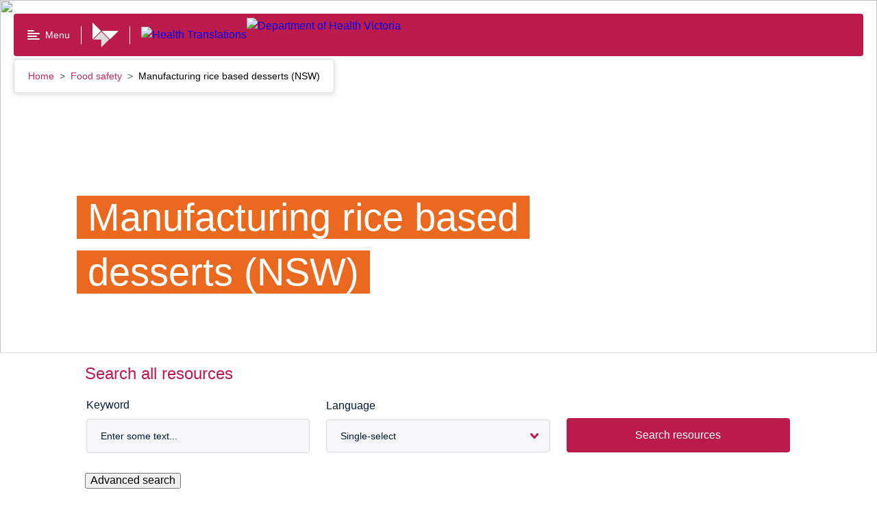

--- FILE ---
content_type: text/html; charset=utf-8
request_url: https://www.healthtranslations.vic.gov.au/resources/manufacturing-rice-based-desserts-nsw
body_size: 64923
content:
<!doctype html>
<html data-n-head-ssr lang="en-AU" data-n-head="%7B%22lang%22:%7B%22ssr%22:%22en-AU%22%7D%7D">
  <head >
    <title>Manufacturing rice based desserts (NSW)</title><meta data-n-head="ssr" charset="utf-8"><meta data-n-head="ssr" name="viewport" content="width=device-width, initial-scale=1"><meta data-n-head="ssr" name="msapplication-TileColor" content="#da532c"><meta data-n-head="ssr" name="theme-color" content="#ffffff"><meta data-n-head="ssr" name="format-detection" content="telephone=no"><meta data-n-head="ssr" data-hid="title" name="title" content="Manufacturing rice based desserts (NSW)"><meta data-n-head="ssr" data-hid="description" name="description" content="This fact sheet is from the NSW Food Authority and explains what rice-based desserts are, how to make these products safely, how long they can be stored and what information is required on the food labels in NSW."><meta data-n-head="ssr" data-hid="keywords" name="keywords" content="food safety,Food safety standards,hygiene,hygienic,Food handling,food hygiene,Food labelling,Consumer Product Safety,Food Preparation,Food Safety,Food Storage,Cookery,Cooking,Best-before date,Best-before dates,Food,Food label,Food labels,Health Claims,Nutrition information panel,Nutrition information panels,Nutritional Requirements,Use by date,Use by dates,Use-by date"><meta data-n-head="ssr" data-hid="creator" name="creator" content="Department of Health. Victoria, Australia"><meta data-n-head="ssr" data-hid="publisher" name="publisher" content="State Government of Victoria, Australia"><meta data-n-head="ssr" data-hid="robots" name="robots" content="index, follow"><meta data-n-head="ssr" data-hid="rights" name="rights" content="https://www.health.vic.gov.au/copyright"><meta data-n-head="ssr" data-hid="og:url" property="og:url" content="https://www.healthtranslations.vic.gov.au/resources/manufacturing-rice-based-desserts-nsw"><meta data-n-head="ssr" data-hid="og:title" property="og:title" content="Manufacturing rice based desserts (NSW)"><meta data-n-head="ssr" data-hid="og:description" property="og:description" content="This fact sheet is from the NSW Food Authority and explains what rice-based desserts are, how to make these products safely, how long they can be stored and what information is required on the food labels in NSW."><meta data-n-head="ssr" data-hid="og:locale" property="og:locale" content="en-AU"><meta data-n-head="ssr" data-hid="dcterms.title" name="dcterms.title" content="Manufacturing rice based desserts (NSW)"><meta data-n-head="ssr" data-hid="dcterms.creator" name="dcterms.creator" content="Department of Health. Victoria, Australia"><meta data-n-head="ssr" data-hid="dcterms.subject" name="dcterms.subject" content="food safety,Food safety standards,hygiene,hygienic,Food handling,food hygiene,Food labelling,Consumer Product Safety,Food Preparation,Food Safety,Food Storage,Cookery,Cooking,Best-before date,Best-before dates,Food,Food label,Food labels,Health Claims,Nutrition information panel,Nutrition information panels,Nutritional Requirements,Use by date,Use by dates,Use-by date"><meta data-n-head="ssr" data-hid="dcterms.description" name="dcterms.description" content="This fact sheet is from the NSW Food Authority and explains what rice-based desserts are, how to make these products safely, how long they can be stored and what information is required on the food labels in NSW."><meta data-n-head="ssr" data-hid="dcterms.publisher" name="dcterms.publisher" content="State Government of Victoria, Australia"><meta data-n-head="ssr" data-hid="dcterms.identifier" name="dcterms.identifier" content="https://www.healthtranslations.vic.gov.au/resources/manufacturing-rice-based-desserts-nsw"><meta data-n-head="ssr" data-hid="dcterms.language" name="dcterms.language" content="en"><meta data-n-head="ssr" data-hid="dcterms.rights" name="dcterms.rights" content="http://www2.health.vic.gov.au/copyright"><meta data-n-head="ssr" data-hid="dcterms.created" name="dcterms.created" content="2020-02-21T11:25:22+1100"><meta data-n-head="ssr" data-hid="dcterms.modified" name="dcterms.modified" content="2025-06-12T16:21:15+1000"><meta data-n-head="ssr" data-hid="twitter:card" name="twitter:card" content="summary"><meta data-n-head="ssr" data-hid="twitter:description" name="twitter:description" content="This fact sheet is from the NSW Food Authority and explains what rice-based desserts are, how to make these products safely, how long they can be stored and what information is required on the food labels in NSW."><meta data-n-head="ssr" data-hid="twitter:title" name="twitter:title" content="Manufacturing rice based desserts (NSW)"><meta data-n-head="ssr" data-hid="twitter:site" name="twitter:site" content="@vicgovdh"><meta data-n-head="ssr" data-hid="twitter:site:id" name="twitter:site:id" content="43064490"><meta data-n-head="ssr" data-hid="twitter:image" name="twitter:image" content="https://content.health.vic.gov.au/sites/default/files/2022-02/Social%20media%20tile.png"><meta data-n-head="ssr" data-hid="twitter:image:alt" name="twitter:image:alt" content="Social Image Health Translations"><meta data-n-head="ssr" data-hid="twitter:image:height" name="twitter:image:height" content="600"><meta data-n-head="ssr" data-hid="twitter:image:width" name="twitter:image:width" content="600"><meta data-n-head="ssr" data-hid="og:image" property="og:image" content="https://content.health.vic.gov.au/sites/default/files/2022-02/Social%20media%20tile.png"><meta data-n-head="ssr" data-hid="vh:sitesection" name="vh:sitesection" content="healthtranslations.vic.gov.au"><meta data-n-head="ssr" data-hid="vh:content-type" name="vh:content-type" content="resource"><link data-n-head="ssr" rel="apple-touch-icon" sizes="180x180" href="/favicon.ico"><link data-n-head="ssr" rel="icon" type="image/png" sizes="32x32" href="/favicon-32x32.png"><link data-n-head="ssr" rel="icon" type="image/png" sizes="16x16" href="/favicon-16x16.png"><link data-n-head="ssr" rel="manifest" href="/site.webmanifest"><link data-n-head="ssr" rel="mask-icon" href="/safari-pinned-tab.svg" color="#5bbad5"><link data-n-head="ssr" data-hid="canonical" rel="canonical" href="https://www.healthtranslations.vic.gov.au/resources/manufacturing-rice-based-desserts-nsw"><link data-n-head="ssr" data-hid="schema.dcterms" rel="schema.dcterms" href="http://purl.org/dc/terms/"><link data-n-head="ssr" data-hid="schema.aglsterms" rel="schema.aglsterms" href="http://www.agls.gov.au/agls/terms/"><script data-n-head="ssr" data-hid="gtm-script">if(!window._gtm_init){window._gtm_init=1;(function(w,n,d,m,e,p){w[d]=(w[d]==1||n[d]=='yes'||n[d]==1||n[m]==1||(w[e]&&w[e][p]&&w[e][p]()))?1:0})(window,navigator,'doNotTrack','msDoNotTrack','external','msTrackingProtectionEnabled');(function(w,d,s,l,x,y){w[x]={};w._gtm_inject=function(i){if(w.doNotTrack||w[x][i])return;w[x][i]=1;w[l]=w[l]||[];w[l].push({'gtm.start':new Date().getTime(),event:'gtm.js'});var f=d.getElementsByTagName(s)[0],j=d.createElement(s);j.async=true;j.src='https://www.googletagmanager.com/gtm.js?id='+i;f.parentNode.insertBefore(j,f);};w[y]('GTM-P8P728N')})(window,document,'script','dataLayer','_gtm_ids','_gtm_inject')}</script><link rel="modulepreload" href="/_nuxt/22c9e02.modern.js" as="script"><link rel="modulepreload" href="/_nuxt/dff4102.modern.js" as="script"><link rel="modulepreload" href="/_nuxt/25eecc7.modern.js" as="script"><link rel="modulepreload" href="/_nuxt/d1cc984.modern.js" as="script"><link rel="preload" href="/_nuxt/fonts/VIC-Regular.0d446b7.woff2" as="font" type="font/woff2" crossorigin><link rel="preload" href="/_nuxt/fonts/VIC-Medium.7792938.woff2" as="font" type="font/woff2" crossorigin><link rel="preload" href="/_nuxt/fonts/VIC-SemiBold.0a0482a.woff2" as="font" type="font/woff2" crossorigin><link rel="preload" href="/_nuxt/fonts/VIC-Bold.6690f57.woff2" as="font" type="font/woff2" crossorigin><link rel="modulepreload" href="/_nuxt/eb985a7.modern.js" as="script"><link rel="modulepreload" href="/_nuxt/63763c8.modern.js" as="script"><link rel="modulepreload" href="/_nuxt/75318a9.modern.js" as="script"><link rel="modulepreload" href="/_nuxt/5a1ccaf.modern.js" as="script"><link rel="modulepreload" href="/_nuxt/df08f81.modern.js" as="script"><link rel="modulepreload" href="/_nuxt/c034304.modern.js" as="script"><link rel="modulepreload" href="/_nuxt/fce8336.modern.js" as="script"><link rel="modulepreload" href="/_nuxt/f04746b.modern.js" as="script"><link rel="modulepreload" href="/_nuxt/4d6e0fb.modern.js" as="script"><link rel="modulepreload" href="/_nuxt/0cd09e8.modern.js" as="script"><link rel="modulepreload" href="/_nuxt/c142f4f.modern.js" as="script"><style data-vue-ssr-id="593df8cf:0 7e56e4e3:0 7d6c4fa9:0 eda1b2d0:0 4ef7e0d0:0 1ff00a47:0 7db0c0a0:0 bd46445e:0 171463d8:0 2b352f46:0 51bd8304:0 bcdb9e98:0 7d461ada:0 374d3b99:0 feb8eb6a:0 66b1f9f8:0 46afcc34:0 532f6c44:0 1c505041:0 10303b29:0 4a7dfbde:0 080e6da6:0 5d151a71:0 080a1aa1:0 1ec6654f:0 45ea1eba:0 26c97ec4:0 60822500:0 9fc045d8:0 60e49a84:0 3fdfc8a2:0 3f2d75ae:0 44f88036:0 11df75b0:0 3915964e:0 5046fccf:0 f0a22a2e:0 2f4a23fa:0 0825afe2:0 aa28e5d6:0">.rpl-icon--docx{color:#005aa3;fill:#005aa3}

/*! normalize.css v8.0.0 | MIT License | github.com/necolas/normalize.css */html{line-height:1.15;-webkit-text-size-adjust:100%}body{margin:0}h1{font-size:2em;margin:.67em 0}hr{-webkit-box-sizing:content-box;box-sizing:content-box;height:0;overflow:visible}pre{font-family:monospace,monospace;font-size:1em}a{background-color:transparent}abbr[title]{border-bottom:none;text-decoration:underline;-webkit-text-decoration:underline dotted;text-decoration:underline dotted}b,strong{font-weight:bolder}code,kbd,samp{font-family:monospace,monospace;font-size:1em}small{font-size:80%}sub,sup{font-size:75%;line-height:0;position:relative;vertical-align:baseline}sub{bottom:-.25em}sup{top:-.5em}img{border-style:none}button,input,optgroup,select,textarea{font-family:inherit;font-size:100%;line-height:1.15;margin:0}button,input{overflow:visible}button,select{text-transform:none}[type=button],[type=reset],[type=submit],button{-webkit-appearance:button}[type=button]::-moz-focus-inner,[type=reset]::-moz-focus-inner,[type=submit]::-moz-focus-inner,button::-moz-focus-inner{border-style:none;padding:0}[type=button]:-moz-focusring,[type=reset]:-moz-focusring,[type=submit]:-moz-focusring,button:-moz-focusring{outline:1px dotted ButtonText}fieldset{padding:.35em .75em .625em}legend{-webkit-box-sizing:border-box;box-sizing:border-box;color:inherit;display:table;max-width:100%;padding:0;white-space:normal}progress{vertical-align:baseline}textarea{overflow:auto}[type=checkbox],[type=radio]{-webkit-box-sizing:border-box;box-sizing:border-box;padding:0}[type=number]::-webkit-inner-spin-button,[type=number]::-webkit-outer-spin-button{height:auto}[type=search]{-webkit-appearance:textfield;outline-offset:-2px}[type=search]::-webkit-search-decoration{-webkit-appearance:none}::-webkit-file-upload-button{-webkit-appearance:button;font:inherit}details{display:block}summary{display:list-item}[hidden],template{display:none}body{font-family:"VIC-Regular","Arial","Helvetica","sans-serif";font-size:1rem;line-height:1.5em;font-weight:400}h2{font-size:1.75rem;line-height:1.3em}h2,h3{font-family:"VIC-Bold","Arial","Helvetica","sans-serif";font-weight:400}h3{font-size:1.5rem;line-height:1.2em}h4{font-size:1.25rem;line-height:1.2em}h4,h5{font-family:"VIC-Bold","Arial","Helvetica","sans-serif";font-weight:400}h5{font-size:1rem;line-height:1.5em}html{-moz-osx-font-smoothing:grayscale;-webkit-font-smoothing:antialiased}.rpl-lang--ar .rpl-hero-banner div,.rpl-lang--ar .rpl-hero-banner p,.rpl-lang--ar .rpl-hero-banner span,.rpl-lang--ar .rpl-main div,.rpl-lang--ar .rpl-main p,.rpl-lang--ar .rpl-main span{font-family:Noto Kufi Arabic,sans-serif!important;font-weight:400}.rpl-lang--ar .rpl-hero-banner h1,.rpl-lang--ar .rpl-hero-banner h2,.rpl-lang--ar .rpl-hero-banner h3,.rpl-lang--ar .rpl-hero-banner h4,.rpl-lang--ar .rpl-hero-banner h5,.rpl-lang--ar .rpl-hero-banner h6,.rpl-lang--ar .rpl-main h1,.rpl-lang--ar .rpl-main h2,.rpl-lang--ar .rpl-main h3,.rpl-lang--ar .rpl-main h4,.rpl-lang--ar .rpl-main h5,.rpl-lang--ar .rpl-main h6{font-family:Noto Kufi Arabic,sans-serif!important;font-weight:700}.rpl-lang--ar .rpl-hero-banner h1 span,.rpl-lang--ar .rpl-hero-banner h2 span,.rpl-lang--ar .rpl-hero-banner h3 span,.rpl-lang--ar .rpl-hero-banner h4 span,.rpl-lang--ar .rpl-hero-banner h5 span,.rpl-lang--ar .rpl-hero-banner h6 span,.rpl-lang--ar .rpl-main h1 span,.rpl-lang--ar .rpl-main h2 span,.rpl-lang--ar .rpl-main h3 span,.rpl-lang--ar .rpl-main h4 span,.rpl-lang--ar .rpl-main h5 span,.rpl-lang--ar .rpl-main h6 span{font-weight:700}.rpl-lang--ar .rpl-markup__inner b,.rpl-lang--ar .rpl-markup__inner strong{font-family:Noto Kufi Arabic,sans-serif!important;font-weight:700}.rpl-lang--fa .rpl-hero-banner div,.rpl-lang--fa .rpl-hero-banner p,.rpl-lang--fa .rpl-hero-banner span,.rpl-lang--fa .rpl-main div,.rpl-lang--fa .rpl-main p,.rpl-lang--fa .rpl-main span{font-family:Noto Naskh Arabic,sans-serif!important;font-weight:400}.rpl-lang--fa .rpl-hero-banner h1,.rpl-lang--fa .rpl-hero-banner h2,.rpl-lang--fa .rpl-hero-banner h3,.rpl-lang--fa .rpl-hero-banner h4,.rpl-lang--fa .rpl-hero-banner h5,.rpl-lang--fa .rpl-hero-banner h6,.rpl-lang--fa .rpl-main h1,.rpl-lang--fa .rpl-main h2,.rpl-lang--fa .rpl-main h3,.rpl-lang--fa .rpl-main h4,.rpl-lang--fa .rpl-main h5,.rpl-lang--fa .rpl-main h6{font-family:Noto Naskh Arabic,sans-serif!important;font-weight:700}.rpl-lang--fa .rpl-hero-banner h1 span,.rpl-lang--fa .rpl-hero-banner h2 span,.rpl-lang--fa .rpl-hero-banner h3 span,.rpl-lang--fa .rpl-hero-banner h4 span,.rpl-lang--fa .rpl-hero-banner h5 span,.rpl-lang--fa .rpl-hero-banner h6 span,.rpl-lang--fa .rpl-main h1 span,.rpl-lang--fa .rpl-main h2 span,.rpl-lang--fa .rpl-main h3 span,.rpl-lang--fa .rpl-main h4 span,.rpl-lang--fa .rpl-main h5 span,.rpl-lang--fa .rpl-main h6 span{font-weight:700}.rpl-lang--fa .rpl-markup__inner b,.rpl-lang--fa .rpl-markup__inner strong{font-family:Noto Naskh Arabic,sans-serif!important;font-weight:700}.rpl-lang--ur .rpl-hero-banner div,.rpl-lang--ur .rpl-hero-banner p,.rpl-lang--ur .rpl-hero-banner span,.rpl-lang--ur .rpl-main div,.rpl-lang--ur .rpl-main p,.rpl-lang--ur .rpl-main span{font-family:NafeesRegular,sans-serif!important;font-weight:400}.rpl-lang--ur .rpl-hero-banner h1,.rpl-lang--ur .rpl-hero-banner h2,.rpl-lang--ur .rpl-hero-banner h3,.rpl-lang--ur .rpl-hero-banner h4,.rpl-lang--ur .rpl-hero-banner h5,.rpl-lang--ur .rpl-hero-banner h6,.rpl-lang--ur .rpl-main h1,.rpl-lang--ur .rpl-main h2,.rpl-lang--ur .rpl-main h3,.rpl-lang--ur .rpl-main h4,.rpl-lang--ur .rpl-main h5,.rpl-lang--ur .rpl-main h6{font-family:NafeesRegular,sans-serif!important;font-weight:700}.rpl-lang--ur .rpl-hero-banner h1 span,.rpl-lang--ur .rpl-hero-banner h2 span,.rpl-lang--ur .rpl-hero-banner h3 span,.rpl-lang--ur .rpl-hero-banner h4 span,.rpl-lang--ur .rpl-hero-banner h5 span,.rpl-lang--ur .rpl-hero-banner h6 span,.rpl-lang--ur .rpl-main h1 span,.rpl-lang--ur .rpl-main h2 span,.rpl-lang--ur .rpl-main h3 span,.rpl-lang--ur .rpl-main h4 span,.rpl-lang--ur .rpl-main h5 span,.rpl-lang--ur .rpl-main h6 span{font-weight:700}.rpl-lang--ur .rpl-markup__inner b,.rpl-lang--ur .rpl-markup__inner strong{font-family:NafeesRegular,sans-serif!important;font-weight:700}.rpl-lang--cld .rpl-hero-banner div,.rpl-lang--cld .rpl-hero-banner p,.rpl-lang--cld .rpl-hero-banner span,.rpl-lang--cld .rpl-main div,.rpl-lang--cld .rpl-main p,.rpl-lang--cld .rpl-main span{font-family:Noto Naskh Arabic,sans-serif!important;font-weight:400}.rpl-lang--cld .rpl-hero-banner h1,.rpl-lang--cld .rpl-hero-banner h2,.rpl-lang--cld .rpl-hero-banner h3,.rpl-lang--cld .rpl-hero-banner h4,.rpl-lang--cld .rpl-hero-banner h5,.rpl-lang--cld .rpl-hero-banner h6,.rpl-lang--cld .rpl-main h1,.rpl-lang--cld .rpl-main h2,.rpl-lang--cld .rpl-main h3,.rpl-lang--cld .rpl-main h4,.rpl-lang--cld .rpl-main h5,.rpl-lang--cld .rpl-main h6{font-family:Noto Naskh Arabic,sans-serif!important;font-weight:700}.rpl-lang--cld .rpl-hero-banner h1 span,.rpl-lang--cld .rpl-hero-banner h2 span,.rpl-lang--cld .rpl-hero-banner h3 span,.rpl-lang--cld .rpl-hero-banner h4 span,.rpl-lang--cld .rpl-hero-banner h5 span,.rpl-lang--cld .rpl-hero-banner h6 span,.rpl-lang--cld .rpl-main h1 span,.rpl-lang--cld .rpl-main h2 span,.rpl-lang--cld .rpl-main h3 span,.rpl-lang--cld .rpl-main h4 span,.rpl-lang--cld .rpl-main h5 span,.rpl-lang--cld .rpl-main h6 span{font-weight:700}.rpl-lang--cld .rpl-markup__inner b,.rpl-lang--cld .rpl-markup__inner strong{font-family:Noto Naskh Arabic,sans-serif!important;font-weight:700}.rpl-lang--nus .rpl-hero-banner div,.rpl-lang--nus .rpl-hero-banner p,.rpl-lang--nus .rpl-hero-banner span,.rpl-lang--nus .rpl-main div,.rpl-lang--nus .rpl-main p,.rpl-lang--nus .rpl-main span{font-family:Arial,sans-serif!important;font-weight:400}.rpl-lang--nus .rpl-hero-banner h1,.rpl-lang--nus .rpl-hero-banner h2,.rpl-lang--nus .rpl-hero-banner h3,.rpl-lang--nus .rpl-hero-banner h4,.rpl-lang--nus .rpl-hero-banner h5,.rpl-lang--nus .rpl-hero-banner h6,.rpl-lang--nus .rpl-main h1,.rpl-lang--nus .rpl-main h2,.rpl-lang--nus .rpl-main h3,.rpl-lang--nus .rpl-main h4,.rpl-lang--nus .rpl-main h5,.rpl-lang--nus .rpl-main h6{font-family:Arial,sans-serif!important;font-weight:700}.rpl-lang--nus .rpl-hero-banner h1 span,.rpl-lang--nus .rpl-hero-banner h2 span,.rpl-lang--nus .rpl-hero-banner h3 span,.rpl-lang--nus .rpl-hero-banner h4 span,.rpl-lang--nus .rpl-hero-banner h5 span,.rpl-lang--nus .rpl-hero-banner h6 span,.rpl-lang--nus .rpl-main h1 span,.rpl-lang--nus .rpl-main h2 span,.rpl-lang--nus .rpl-main h3 span,.rpl-lang--nus .rpl-main h4 span,.rpl-lang--nus .rpl-main h5 span,.rpl-lang--nus .rpl-main h6 span{font-weight:700}.rpl-lang--nus .rpl-markup__inner b,.rpl-lang--nus .rpl-markup__inner strong{font-family:Arial,sans-serif!important;font-weight:700}.rpl-lang--din .rpl-hero-banner div,.rpl-lang--din .rpl-hero-banner p,.rpl-lang--din .rpl-hero-banner span,.rpl-lang--din .rpl-main div,.rpl-lang--din .rpl-main p,.rpl-lang--din .rpl-main span{font-family:Arial,sans-serif!important;font-weight:400}.rpl-lang--din .rpl-hero-banner h1,.rpl-lang--din .rpl-hero-banner h2,.rpl-lang--din .rpl-hero-banner h3,.rpl-lang--din .rpl-hero-banner h4,.rpl-lang--din .rpl-hero-banner h5,.rpl-lang--din .rpl-hero-banner h6,.rpl-lang--din .rpl-main h1,.rpl-lang--din .rpl-main h2,.rpl-lang--din .rpl-main h3,.rpl-lang--din .rpl-main h4,.rpl-lang--din .rpl-main h5,.rpl-lang--din .rpl-main h6{font-family:Arial,sans-serif!important;font-weight:700}.rpl-lang--din .rpl-hero-banner h1 span,.rpl-lang--din .rpl-hero-banner h2 span,.rpl-lang--din .rpl-hero-banner h3 span,.rpl-lang--din .rpl-hero-banner h4 span,.rpl-lang--din .rpl-hero-banner h5 span,.rpl-lang--din .rpl-hero-banner h6 span,.rpl-lang--din .rpl-main h1 span,.rpl-lang--din .rpl-main h2 span,.rpl-lang--din .rpl-main h3 span,.rpl-lang--din .rpl-main h4 span,.rpl-lang--din .rpl-main h5 span,.rpl-lang--din .rpl-main h6 span{font-weight:700}.rpl-lang--din .rpl-markup__inner b,.rpl-lang--din .rpl-markup__inner strong{font-family:Arial,sans-serif!important;font-weight:700}.rpl-lang--hi .rpl-hero-banner div,.rpl-lang--hi .rpl-hero-banner p,.rpl-lang--hi .rpl-hero-banner span,.rpl-lang--hi .rpl-main div,.rpl-lang--hi .rpl-main p,.rpl-lang--hi .rpl-main span{font-family:Noto Sans Devanagari,sans-serif!important;font-weight:400}.rpl-lang--hi .rpl-hero-banner h1,.rpl-lang--hi .rpl-hero-banner h2,.rpl-lang--hi .rpl-hero-banner h3,.rpl-lang--hi .rpl-hero-banner h4,.rpl-lang--hi .rpl-hero-banner h5,.rpl-lang--hi .rpl-hero-banner h6,.rpl-lang--hi .rpl-main h1,.rpl-lang--hi .rpl-main h2,.rpl-lang--hi .rpl-main h3,.rpl-lang--hi .rpl-main h4,.rpl-lang--hi .rpl-main h5,.rpl-lang--hi .rpl-main h6{font-family:Noto Sans Devanagari,sans-serif!important;font-weight:700}.rpl-lang--hi .rpl-hero-banner h1 span,.rpl-lang--hi .rpl-hero-banner h2 span,.rpl-lang--hi .rpl-hero-banner h3 span,.rpl-lang--hi .rpl-hero-banner h4 span,.rpl-lang--hi .rpl-hero-banner h5 span,.rpl-lang--hi .rpl-hero-banner h6 span,.rpl-lang--hi .rpl-main h1 span,.rpl-lang--hi .rpl-main h2 span,.rpl-lang--hi .rpl-main h3 span,.rpl-lang--hi .rpl-main h4 span,.rpl-lang--hi .rpl-main h5 span,.rpl-lang--hi .rpl-main h6 span{font-weight:700}.rpl-lang--hi .rpl-markup__inner b,.rpl-lang--hi .rpl-markup__inner strong{font-family:Noto Sans Devanagari,sans-serif!important;font-weight:700}.rpl-lang--ta .rpl-hero-banner div,.rpl-lang--ta .rpl-hero-banner p,.rpl-lang--ta .rpl-hero-banner span,.rpl-lang--ta .rpl-main div,.rpl-lang--ta .rpl-main p,.rpl-lang--ta .rpl-main span{font-family:Noto Sans Tamil,sans-serif!important;font-weight:400}.rpl-lang--ta .rpl-hero-banner h1,.rpl-lang--ta .rpl-hero-banner h2,.rpl-lang--ta .rpl-hero-banner h3,.rpl-lang--ta .rpl-hero-banner h4,.rpl-lang--ta .rpl-hero-banner h5,.rpl-lang--ta .rpl-hero-banner h6,.rpl-lang--ta .rpl-main h1,.rpl-lang--ta .rpl-main h2,.rpl-lang--ta .rpl-main h3,.rpl-lang--ta .rpl-main h4,.rpl-lang--ta .rpl-main h5,.rpl-lang--ta .rpl-main h6{font-family:Noto Sans Tamil,sans-serif!important;font-weight:700}.rpl-lang--ta .rpl-hero-banner h1 span,.rpl-lang--ta .rpl-hero-banner h2 span,.rpl-lang--ta .rpl-hero-banner h3 span,.rpl-lang--ta .rpl-hero-banner h4 span,.rpl-lang--ta .rpl-hero-banner h5 span,.rpl-lang--ta .rpl-hero-banner h6 span,.rpl-lang--ta .rpl-main h1 span,.rpl-lang--ta .rpl-main h2 span,.rpl-lang--ta .rpl-main h3 span,.rpl-lang--ta .rpl-main h4 span,.rpl-lang--ta .rpl-main h5 span,.rpl-lang--ta .rpl-main h6 span{font-weight:700}.rpl-lang--ta .rpl-markup__inner b,.rpl-lang--ta .rpl-markup__inner strong{font-family:Noto Sans Tamil,sans-serif!important;font-weight:700}.rpl-lang--bn .rpl-hero-banner div,.rpl-lang--bn .rpl-hero-banner p,.rpl-lang--bn .rpl-hero-banner span,.rpl-lang--bn .rpl-main div,.rpl-lang--bn .rpl-main p,.rpl-lang--bn .rpl-main span{font-family:Noto Sans Bengali,sans-serif!important;font-weight:400}.rpl-lang--bn .rpl-hero-banner h1,.rpl-lang--bn .rpl-hero-banner h2,.rpl-lang--bn .rpl-hero-banner h3,.rpl-lang--bn .rpl-hero-banner h4,.rpl-lang--bn .rpl-hero-banner h5,.rpl-lang--bn .rpl-hero-banner h6,.rpl-lang--bn .rpl-main h1,.rpl-lang--bn .rpl-main h2,.rpl-lang--bn .rpl-main h3,.rpl-lang--bn .rpl-main h4,.rpl-lang--bn .rpl-main h5,.rpl-lang--bn .rpl-main h6{font-family:Noto Sans Bengali,sans-serif!important;font-weight:700}.rpl-lang--bn .rpl-hero-banner h1 span,.rpl-lang--bn .rpl-hero-banner h2 span,.rpl-lang--bn .rpl-hero-banner h3 span,.rpl-lang--bn .rpl-hero-banner h4 span,.rpl-lang--bn .rpl-hero-banner h5 span,.rpl-lang--bn .rpl-hero-banner h6 span,.rpl-lang--bn .rpl-main h1 span,.rpl-lang--bn .rpl-main h2 span,.rpl-lang--bn .rpl-main h3 span,.rpl-lang--bn .rpl-main h4 span,.rpl-lang--bn .rpl-main h5 span,.rpl-lang--bn .rpl-main h6 span{font-weight:700}.rpl-lang--bn .rpl-markup__inner b,.rpl-lang--bn .rpl-markup__inner strong{font-family:Noto Sans Bengali,sans-serif!important;font-weight:700}.rpl-lang--el .rpl-hero-banner div,.rpl-lang--el .rpl-hero-banner p,.rpl-lang--el .rpl-hero-banner span,.rpl-lang--el .rpl-main div,.rpl-lang--el .rpl-main p,.rpl-lang--el .rpl-main span{font-family:Roboto,sans-serif!important;font-weight:400}.rpl-lang--el .rpl-hero-banner h1,.rpl-lang--el .rpl-hero-banner h2,.rpl-lang--el .rpl-hero-banner h3,.rpl-lang--el .rpl-hero-banner h4,.rpl-lang--el .rpl-hero-banner h5,.rpl-lang--el .rpl-hero-banner h6,.rpl-lang--el .rpl-main h1,.rpl-lang--el .rpl-main h2,.rpl-lang--el .rpl-main h3,.rpl-lang--el .rpl-main h4,.rpl-lang--el .rpl-main h5,.rpl-lang--el .rpl-main h6{font-family:Roboto,sans-serif!important;font-weight:700}.rpl-lang--el .rpl-hero-banner h1 span,.rpl-lang--el .rpl-hero-banner h2 span,.rpl-lang--el .rpl-hero-banner h3 span,.rpl-lang--el .rpl-hero-banner h4 span,.rpl-lang--el .rpl-hero-banner h5 span,.rpl-lang--el .rpl-hero-banner h6 span,.rpl-lang--el .rpl-main h1 span,.rpl-lang--el .rpl-main h2 span,.rpl-lang--el .rpl-main h3 span,.rpl-lang--el .rpl-main h4 span,.rpl-lang--el .rpl-main h5 span,.rpl-lang--el .rpl-main h6 span{font-weight:700}.rpl-lang--el .rpl-markup__inner b,.rpl-lang--el .rpl-markup__inner strong{font-family:Roboto,sans-serif!important;font-weight:700}.rpl-lang--my .rpl-hero-banner div,.rpl-lang--my .rpl-hero-banner p,.rpl-lang--my .rpl-hero-banner span,.rpl-lang--my .rpl-main div,.rpl-lang--my .rpl-main p,.rpl-lang--my .rpl-main span{font-family:Noto Sans Myanmar,sans-serif!important;font-weight:400}.rpl-lang--my .rpl-hero-banner h1,.rpl-lang--my .rpl-hero-banner h2,.rpl-lang--my .rpl-hero-banner h3,.rpl-lang--my .rpl-hero-banner h4,.rpl-lang--my .rpl-hero-banner h5,.rpl-lang--my .rpl-hero-banner h6,.rpl-lang--my .rpl-main h1,.rpl-lang--my .rpl-main h2,.rpl-lang--my .rpl-main h3,.rpl-lang--my .rpl-main h4,.rpl-lang--my .rpl-main h5,.rpl-lang--my .rpl-main h6{font-family:Noto Sans Myanmar,sans-serif!important;font-weight:700}.rpl-lang--my .rpl-hero-banner h1 span,.rpl-lang--my .rpl-hero-banner h2 span,.rpl-lang--my .rpl-hero-banner h3 span,.rpl-lang--my .rpl-hero-banner h4 span,.rpl-lang--my .rpl-hero-banner h5 span,.rpl-lang--my .rpl-hero-banner h6 span,.rpl-lang--my .rpl-main h1 span,.rpl-lang--my .rpl-main h2 span,.rpl-lang--my .rpl-main h3 span,.rpl-lang--my .rpl-main h4 span,.rpl-lang--my .rpl-main h5 span,.rpl-lang--my .rpl-main h6 span{font-weight:700}.rpl-lang--my .rpl-markup__inner b,.rpl-lang--my .rpl-markup__inner strong{font-family:Noto Sans Myanmar,sans-serif!important;font-weight:700}.rpl-lang--ach .rpl-hero-banner div,.rpl-lang--ach .rpl-hero-banner p,.rpl-lang--ach .rpl-hero-banner span,.rpl-lang--ach .rpl-main div,.rpl-lang--ach .rpl-main p,.rpl-lang--ach .rpl-main span{font-family:Arial,sans-serif!important;font-weight:400}.rpl-lang--ach .rpl-hero-banner h1,.rpl-lang--ach .rpl-hero-banner h2,.rpl-lang--ach .rpl-hero-banner h3,.rpl-lang--ach .rpl-hero-banner h4,.rpl-lang--ach .rpl-hero-banner h5,.rpl-lang--ach .rpl-hero-banner h6,.rpl-lang--ach .rpl-main h1,.rpl-lang--ach .rpl-main h2,.rpl-lang--ach .rpl-main h3,.rpl-lang--ach .rpl-main h4,.rpl-lang--ach .rpl-main h5,.rpl-lang--ach .rpl-main h6{font-family:Arial,sans-serif!important;font-weight:700}.rpl-lang--ach .rpl-hero-banner h1 span,.rpl-lang--ach .rpl-hero-banner h2 span,.rpl-lang--ach .rpl-hero-banner h3 span,.rpl-lang--ach .rpl-hero-banner h4 span,.rpl-lang--ach .rpl-hero-banner h5 span,.rpl-lang--ach .rpl-hero-banner h6 span,.rpl-lang--ach .rpl-main h1 span,.rpl-lang--ach .rpl-main h2 span,.rpl-lang--ach .rpl-main h3 span,.rpl-lang--ach .rpl-main h4 span,.rpl-lang--ach .rpl-main h5 span,.rpl-lang--ach .rpl-main h6 span{font-weight:700}.rpl-lang--ach .rpl-markup__inner b,.rpl-lang--ach .rpl-markup__inner strong{font-family:Arial,sans-serif!important;font-weight:700}.rpl-lang--aii .rpl-hero-banner div,.rpl-lang--aii .rpl-hero-banner p,.rpl-lang--aii .rpl-hero-banner span,.rpl-lang--aii .rpl-main div,.rpl-lang--aii .rpl-main p,.rpl-lang--aii .rpl-main span{font-family:Noto Sans Syriac Eastern,sans-serif!important;font-weight:400}.rpl-lang--aii .rpl-hero-banner h1,.rpl-lang--aii .rpl-hero-banner h2,.rpl-lang--aii .rpl-hero-banner h3,.rpl-lang--aii .rpl-hero-banner h4,.rpl-lang--aii .rpl-hero-banner h5,.rpl-lang--aii .rpl-hero-banner h6,.rpl-lang--aii .rpl-main h1,.rpl-lang--aii .rpl-main h2,.rpl-lang--aii .rpl-main h3,.rpl-lang--aii .rpl-main h4,.rpl-lang--aii .rpl-main h5,.rpl-lang--aii .rpl-main h6{font-family:Noto Sans Syriac Eastern,sans-serif!important;font-weight:700}.rpl-lang--aii .rpl-hero-banner h1 span,.rpl-lang--aii .rpl-hero-banner h2 span,.rpl-lang--aii .rpl-hero-banner h3 span,.rpl-lang--aii .rpl-hero-banner h4 span,.rpl-lang--aii .rpl-hero-banner h5 span,.rpl-lang--aii .rpl-hero-banner h6 span,.rpl-lang--aii .rpl-main h1 span,.rpl-lang--aii .rpl-main h2 span,.rpl-lang--aii .rpl-main h3 span,.rpl-lang--aii .rpl-main h4 span,.rpl-lang--aii .rpl-main h5 span,.rpl-lang--aii .rpl-main h6 span{font-weight:700}.rpl-lang--aii .rpl-markup__inner b,.rpl-lang--aii .rpl-markup__inner strong{font-family:Noto Sans Syriac Eastern,sans-serif!important;font-weight:700}.rpl-lang--am .rpl-hero-banner div,.rpl-lang--am .rpl-hero-banner p,.rpl-lang--am .rpl-hero-banner span,.rpl-lang--am .rpl-main div,.rpl-lang--am .rpl-main p,.rpl-lang--am .rpl-main span{font-family:Noto Sans Ethiopic,sans-serif!important;font-weight:400}.rpl-lang--am .rpl-hero-banner h1,.rpl-lang--am .rpl-hero-banner h2,.rpl-lang--am .rpl-hero-banner h3,.rpl-lang--am .rpl-hero-banner h4,.rpl-lang--am .rpl-hero-banner h5,.rpl-lang--am .rpl-hero-banner h6,.rpl-lang--am .rpl-main h1,.rpl-lang--am .rpl-main h2,.rpl-lang--am .rpl-main h3,.rpl-lang--am .rpl-main h4,.rpl-lang--am .rpl-main h5,.rpl-lang--am .rpl-main h6{font-family:Noto Sans Ethiopic,sans-serif!important;font-weight:700}.rpl-lang--am .rpl-hero-banner h1 span,.rpl-lang--am .rpl-hero-banner h2 span,.rpl-lang--am .rpl-hero-banner h3 span,.rpl-lang--am .rpl-hero-banner h4 span,.rpl-lang--am .rpl-hero-banner h5 span,.rpl-lang--am .rpl-hero-banner h6 span,.rpl-lang--am .rpl-main h1 span,.rpl-lang--am .rpl-main h2 span,.rpl-lang--am .rpl-main h3 span,.rpl-lang--am .rpl-main h4 span,.rpl-lang--am .rpl-main h5 span,.rpl-lang--am .rpl-main h6 span{font-weight:700}.rpl-lang--am .rpl-markup__inner b,.rpl-lang--am .rpl-markup__inner strong{font-family:Noto Sans Ethiopic,sans-serif!important;font-weight:700}.rpl-lang--zh-Hans .rpl-hero-banner div,.rpl-lang--zh-Hans .rpl-hero-banner p,.rpl-lang--zh-Hans .rpl-hero-banner span,.rpl-lang--zh-Hans .rpl-main div,.rpl-lang--zh-Hans .rpl-main p,.rpl-lang--zh-Hans .rpl-main span{font-family:Noto Sans SC,sans-serif!important;font-weight:400}.rpl-lang--zh-Hans .rpl-hero-banner h1,.rpl-lang--zh-Hans .rpl-hero-banner h2,.rpl-lang--zh-Hans .rpl-hero-banner h3,.rpl-lang--zh-Hans .rpl-hero-banner h4,.rpl-lang--zh-Hans .rpl-hero-banner h5,.rpl-lang--zh-Hans .rpl-hero-banner h6,.rpl-lang--zh-Hans .rpl-main h1,.rpl-lang--zh-Hans .rpl-main h2,.rpl-lang--zh-Hans .rpl-main h3,.rpl-lang--zh-Hans .rpl-main h4,.rpl-lang--zh-Hans .rpl-main h5,.rpl-lang--zh-Hans .rpl-main h6{font-family:Noto Sans SC,sans-serif!important;font-weight:700}.rpl-lang--zh-Hans .rpl-hero-banner h1 span,.rpl-lang--zh-Hans .rpl-hero-banner h2 span,.rpl-lang--zh-Hans .rpl-hero-banner h3 span,.rpl-lang--zh-Hans .rpl-hero-banner h4 span,.rpl-lang--zh-Hans .rpl-hero-banner h5 span,.rpl-lang--zh-Hans .rpl-hero-banner h6 span,.rpl-lang--zh-Hans .rpl-main h1 span,.rpl-lang--zh-Hans .rpl-main h2 span,.rpl-lang--zh-Hans .rpl-main h3 span,.rpl-lang--zh-Hans .rpl-main h4 span,.rpl-lang--zh-Hans .rpl-main h5 span,.rpl-lang--zh-Hans .rpl-main h6 span{font-weight:700}.rpl-lang--zh-Hans .rpl-markup__inner b,.rpl-lang--zh-Hans .rpl-markup__inner strong{font-family:Noto Sans SC,sans-serif!important;font-weight:700}.rpl-lang--zh-Hant .rpl-hero-banner div,.rpl-lang--zh-Hant .rpl-hero-banner p,.rpl-lang--zh-Hant .rpl-hero-banner span,.rpl-lang--zh-Hant .rpl-main div,.rpl-lang--zh-Hant .rpl-main p,.rpl-lang--zh-Hant .rpl-main span{font-family:Noto Sans TC,sans-serif!important;font-weight:400}.rpl-lang--zh-Hant .rpl-hero-banner h1,.rpl-lang--zh-Hant .rpl-hero-banner h2,.rpl-lang--zh-Hant .rpl-hero-banner h3,.rpl-lang--zh-Hant .rpl-hero-banner h4,.rpl-lang--zh-Hant .rpl-hero-banner h5,.rpl-lang--zh-Hant .rpl-hero-banner h6,.rpl-lang--zh-Hant .rpl-main h1,.rpl-lang--zh-Hant .rpl-main h2,.rpl-lang--zh-Hant .rpl-main h3,.rpl-lang--zh-Hant .rpl-main h4,.rpl-lang--zh-Hant .rpl-main h5,.rpl-lang--zh-Hant .rpl-main h6{font-family:Noto Sans TC,sans-serif!important;font-weight:700}.rpl-lang--zh-Hant .rpl-hero-banner h1 span,.rpl-lang--zh-Hant .rpl-hero-banner h2 span,.rpl-lang--zh-Hant .rpl-hero-banner h3 span,.rpl-lang--zh-Hant .rpl-hero-banner h4 span,.rpl-lang--zh-Hant .rpl-hero-banner h5 span,.rpl-lang--zh-Hant .rpl-hero-banner h6 span,.rpl-lang--zh-Hant .rpl-main h1 span,.rpl-lang--zh-Hant .rpl-main h2 span,.rpl-lang--zh-Hant .rpl-main h3 span,.rpl-lang--zh-Hant .rpl-main h4 span,.rpl-lang--zh-Hant .rpl-main h5 span,.rpl-lang--zh-Hant .rpl-main h6 span{font-weight:700}.rpl-lang--zh-Hant .rpl-markup__inner b,.rpl-lang--zh-Hant .rpl-markup__inner strong{font-family:Noto Sans TC,sans-serif!important;font-weight:700}.rpl-lang--prs .rpl-hero-banner div,.rpl-lang--prs .rpl-hero-banner p,.rpl-lang--prs .rpl-hero-banner span,.rpl-lang--prs .rpl-main div,.rpl-lang--prs .rpl-main p,.rpl-lang--prs .rpl-main span{font-family:Noto Naskh Arabic,sans-serif!important;font-weight:400}.rpl-lang--prs .rpl-hero-banner h1,.rpl-lang--prs .rpl-hero-banner h2,.rpl-lang--prs .rpl-hero-banner h3,.rpl-lang--prs .rpl-hero-banner h4,.rpl-lang--prs .rpl-hero-banner h5,.rpl-lang--prs .rpl-hero-banner h6,.rpl-lang--prs .rpl-main h1,.rpl-lang--prs .rpl-main h2,.rpl-lang--prs .rpl-main h3,.rpl-lang--prs .rpl-main h4,.rpl-lang--prs .rpl-main h5,.rpl-lang--prs .rpl-main h6{font-family:Noto Naskh Arabic,sans-serif!important;font-weight:700}.rpl-lang--prs .rpl-hero-banner h1 span,.rpl-lang--prs .rpl-hero-banner h2 span,.rpl-lang--prs .rpl-hero-banner h3 span,.rpl-lang--prs .rpl-hero-banner h4 span,.rpl-lang--prs .rpl-hero-banner h5 span,.rpl-lang--prs .rpl-hero-banner h6 span,.rpl-lang--prs .rpl-main h1 span,.rpl-lang--prs .rpl-main h2 span,.rpl-lang--prs .rpl-main h3 span,.rpl-lang--prs .rpl-main h4 span,.rpl-lang--prs .rpl-main h5 span,.rpl-lang--prs .rpl-main h6 span{font-weight:700}.rpl-lang--prs .rpl-markup__inner b,.rpl-lang--prs .rpl-markup__inner strong{font-family:Noto Naskh Arabic,sans-serif!important;font-weight:700}.rpl-lang--ps .rpl-hero-banner div,.rpl-lang--ps .rpl-hero-banner p,.rpl-lang--ps .rpl-hero-banner span,.rpl-lang--ps .rpl-main div,.rpl-lang--ps .rpl-main p,.rpl-lang--ps .rpl-main span{font-family:Noto Naskh Arabic,sans-serif!important;font-weight:400}.rpl-lang--ps .rpl-hero-banner h1,.rpl-lang--ps .rpl-hero-banner h2,.rpl-lang--ps .rpl-hero-banner h3,.rpl-lang--ps .rpl-hero-banner h4,.rpl-lang--ps .rpl-hero-banner h5,.rpl-lang--ps .rpl-hero-banner h6,.rpl-lang--ps .rpl-main h1,.rpl-lang--ps .rpl-main h2,.rpl-lang--ps .rpl-main h3,.rpl-lang--ps .rpl-main h4,.rpl-lang--ps .rpl-main h5,.rpl-lang--ps .rpl-main h6{font-family:Noto Naskh Arabic,sans-serif!important;font-weight:700}.rpl-lang--ps .rpl-hero-banner h1 span,.rpl-lang--ps .rpl-hero-banner h2 span,.rpl-lang--ps .rpl-hero-banner h3 span,.rpl-lang--ps .rpl-hero-banner h4 span,.rpl-lang--ps .rpl-hero-banner h5 span,.rpl-lang--ps .rpl-hero-banner h6 span,.rpl-lang--ps .rpl-main h1 span,.rpl-lang--ps .rpl-main h2 span,.rpl-lang--ps .rpl-main h3 span,.rpl-lang--ps .rpl-main h4 span,.rpl-lang--ps .rpl-main h5 span,.rpl-lang--ps .rpl-main h6 span{font-weight:700}.rpl-lang--ps .rpl-markup__inner b,.rpl-lang--ps .rpl-markup__inner strong{font-family:Noto Naskh Arabic,sans-serif!important;font-weight:700}.rpl-lang--gu .rpl-hero-banner div,.rpl-lang--gu .rpl-hero-banner p,.rpl-lang--gu .rpl-hero-banner span,.rpl-lang--gu .rpl-main div,.rpl-lang--gu .rpl-main p,.rpl-lang--gu .rpl-main span{font-family:Noto Sans Gujarati,sans-serif!important;font-weight:400}.rpl-lang--gu .rpl-hero-banner h1,.rpl-lang--gu .rpl-hero-banner h2,.rpl-lang--gu .rpl-hero-banner h3,.rpl-lang--gu .rpl-hero-banner h4,.rpl-lang--gu .rpl-hero-banner h5,.rpl-lang--gu .rpl-hero-banner h6,.rpl-lang--gu .rpl-main h1,.rpl-lang--gu .rpl-main h2,.rpl-lang--gu .rpl-main h3,.rpl-lang--gu .rpl-main h4,.rpl-lang--gu .rpl-main h5,.rpl-lang--gu .rpl-main h6{font-family:Noto Sans Gujarati,sans-serif!important;font-weight:700}.rpl-lang--gu .rpl-hero-banner h1 span,.rpl-lang--gu .rpl-hero-banner h2 span,.rpl-lang--gu .rpl-hero-banner h3 span,.rpl-lang--gu .rpl-hero-banner h4 span,.rpl-lang--gu .rpl-hero-banner h5 span,.rpl-lang--gu .rpl-hero-banner h6 span,.rpl-lang--gu .rpl-main h1 span,.rpl-lang--gu .rpl-main h2 span,.rpl-lang--gu .rpl-main h3 span,.rpl-lang--gu .rpl-main h4 span,.rpl-lang--gu .rpl-main h5 span,.rpl-lang--gu .rpl-main h6 span{font-weight:700}.rpl-lang--gu .rpl-markup__inner b,.rpl-lang--gu .rpl-markup__inner strong{font-family:Noto Sans Gujarati,sans-serif!important;font-weight:700}.rpl-lang--haz .rpl-hero-banner div,.rpl-lang--haz .rpl-hero-banner p,.rpl-lang--haz .rpl-hero-banner span,.rpl-lang--haz .rpl-main div,.rpl-lang--haz .rpl-main p,.rpl-lang--haz .rpl-main span{font-family:Noto Naskh Arabic,sans-serif!important;font-weight:400}.rpl-lang--haz .rpl-hero-banner h1,.rpl-lang--haz .rpl-hero-banner h2,.rpl-lang--haz .rpl-hero-banner h3,.rpl-lang--haz .rpl-hero-banner h4,.rpl-lang--haz .rpl-hero-banner h5,.rpl-lang--haz .rpl-hero-banner h6,.rpl-lang--haz .rpl-main h1,.rpl-lang--haz .rpl-main h2,.rpl-lang--haz .rpl-main h3,.rpl-lang--haz .rpl-main h4,.rpl-lang--haz .rpl-main h5,.rpl-lang--haz .rpl-main h6{font-family:Noto Naskh Arabic,sans-serif!important;font-weight:700}.rpl-lang--haz .rpl-hero-banner h1 span,.rpl-lang--haz .rpl-hero-banner h2 span,.rpl-lang--haz .rpl-hero-banner h3 span,.rpl-lang--haz .rpl-hero-banner h4 span,.rpl-lang--haz .rpl-hero-banner h5 span,.rpl-lang--haz .rpl-hero-banner h6 span,.rpl-lang--haz .rpl-main h1 span,.rpl-lang--haz .rpl-main h2 span,.rpl-lang--haz .rpl-main h3 span,.rpl-lang--haz .rpl-main h4 span,.rpl-lang--haz .rpl-main h5 span,.rpl-lang--haz .rpl-main h6 span{font-weight:700}.rpl-lang--haz .rpl-markup__inner b,.rpl-lang--haz .rpl-markup__inner strong{font-family:Noto Naskh Arabic,sans-serif!important;font-weight:700}.rpl-lang--ja .rpl-hero-banner div,.rpl-lang--ja .rpl-hero-banner p,.rpl-lang--ja .rpl-hero-banner span,.rpl-lang--ja .rpl-main div,.rpl-lang--ja .rpl-main p,.rpl-lang--ja .rpl-main span{font-family:Noto Sans JP,sans-serif!important;font-weight:400}.rpl-lang--ja .rpl-hero-banner h1,.rpl-lang--ja .rpl-hero-banner h2,.rpl-lang--ja .rpl-hero-banner h3,.rpl-lang--ja .rpl-hero-banner h4,.rpl-lang--ja .rpl-hero-banner h5,.rpl-lang--ja .rpl-hero-banner h6,.rpl-lang--ja .rpl-main h1,.rpl-lang--ja .rpl-main h2,.rpl-lang--ja .rpl-main h3,.rpl-lang--ja .rpl-main h4,.rpl-lang--ja .rpl-main h5,.rpl-lang--ja .rpl-main h6{font-family:Noto Sans JP,sans-serif!important;font-weight:700}.rpl-lang--ja .rpl-hero-banner h1 span,.rpl-lang--ja .rpl-hero-banner h2 span,.rpl-lang--ja .rpl-hero-banner h3 span,.rpl-lang--ja .rpl-hero-banner h4 span,.rpl-lang--ja .rpl-hero-banner h5 span,.rpl-lang--ja .rpl-hero-banner h6 span,.rpl-lang--ja .rpl-main h1 span,.rpl-lang--ja .rpl-main h2 span,.rpl-lang--ja .rpl-main h3 span,.rpl-lang--ja .rpl-main h4 span,.rpl-lang--ja .rpl-main h5 span,.rpl-lang--ja .rpl-main h6 span{font-weight:700}.rpl-lang--ja .rpl-markup__inner b,.rpl-lang--ja .rpl-markup__inner strong{font-family:Noto Sans JP,sans-serif!important;font-weight:700}.rpl-lang--kar .rpl-hero-banner div,.rpl-lang--kar .rpl-hero-banner p,.rpl-lang--kar .rpl-hero-banner span,.rpl-lang--kar .rpl-main div,.rpl-lang--kar .rpl-main p,.rpl-lang--kar .rpl-main span{font-family:Padauk,sans-serif!important;font-weight:400}.rpl-lang--kar .rpl-hero-banner h1,.rpl-lang--kar .rpl-hero-banner h2,.rpl-lang--kar .rpl-hero-banner h3,.rpl-lang--kar .rpl-hero-banner h4,.rpl-lang--kar .rpl-hero-banner h5,.rpl-lang--kar .rpl-hero-banner h6,.rpl-lang--kar .rpl-main h1,.rpl-lang--kar .rpl-main h2,.rpl-lang--kar .rpl-main h3,.rpl-lang--kar .rpl-main h4,.rpl-lang--kar .rpl-main h5,.rpl-lang--kar .rpl-main h6{font-family:Padauk,sans-serif!important;font-weight:700}.rpl-lang--kar .rpl-hero-banner h1 span,.rpl-lang--kar .rpl-hero-banner h2 span,.rpl-lang--kar .rpl-hero-banner h3 span,.rpl-lang--kar .rpl-hero-banner h4 span,.rpl-lang--kar .rpl-hero-banner h5 span,.rpl-lang--kar .rpl-hero-banner h6 span,.rpl-lang--kar .rpl-main h1 span,.rpl-lang--kar .rpl-main h2 span,.rpl-lang--kar .rpl-main h3 span,.rpl-lang--kar .rpl-main h4 span,.rpl-lang--kar .rpl-main h5 span,.rpl-lang--kar .rpl-main h6 span{font-weight:700}.rpl-lang--kar .rpl-markup__inner b,.rpl-lang--kar .rpl-markup__inner strong{font-family:Padauk,sans-serif!important;font-weight:700}.rpl-lang--km .rpl-hero-banner div,.rpl-lang--km .rpl-hero-banner p,.rpl-lang--km .rpl-hero-banner span,.rpl-lang--km .rpl-main div,.rpl-lang--km .rpl-main p,.rpl-lang--km .rpl-main span{font-family:Noto Sans Khmer,sans-serif!important;font-weight:400}.rpl-lang--km .rpl-hero-banner h1,.rpl-lang--km .rpl-hero-banner h2,.rpl-lang--km .rpl-hero-banner h3,.rpl-lang--km .rpl-hero-banner h4,.rpl-lang--km .rpl-hero-banner h5,.rpl-lang--km .rpl-hero-banner h6,.rpl-lang--km .rpl-main h1,.rpl-lang--km .rpl-main h2,.rpl-lang--km .rpl-main h3,.rpl-lang--km .rpl-main h4,.rpl-lang--km .rpl-main h5,.rpl-lang--km .rpl-main h6{font-family:Noto Sans Khmer,sans-serif!important;font-weight:700}.rpl-lang--km .rpl-hero-banner h1 span,.rpl-lang--km .rpl-hero-banner h2 span,.rpl-lang--km .rpl-hero-banner h3 span,.rpl-lang--km .rpl-hero-banner h4 span,.rpl-lang--km .rpl-hero-banner h5 span,.rpl-lang--km .rpl-hero-banner h6 span,.rpl-lang--km .rpl-main h1 span,.rpl-lang--km .rpl-main h2 span,.rpl-lang--km .rpl-main h3 span,.rpl-lang--km .rpl-main h4 span,.rpl-lang--km .rpl-main h5 span,.rpl-lang--km .rpl-main h6 span{font-weight:700}.rpl-lang--km .rpl-markup__inner b,.rpl-lang--km .rpl-markup__inner strong{font-family:Noto Sans Khmer,sans-serif!important;font-weight:700}.rpl-lang--ko .rpl-hero-banner div,.rpl-lang--ko .rpl-hero-banner p,.rpl-lang--ko .rpl-hero-banner span,.rpl-lang--ko .rpl-main div,.rpl-lang--ko .rpl-main p,.rpl-lang--ko .rpl-main span{font-family:Noto Sans KR,sans-serif!important;font-weight:400}.rpl-lang--ko .rpl-hero-banner h1,.rpl-lang--ko .rpl-hero-banner h2,.rpl-lang--ko .rpl-hero-banner h3,.rpl-lang--ko .rpl-hero-banner h4,.rpl-lang--ko .rpl-hero-banner h5,.rpl-lang--ko .rpl-hero-banner h6,.rpl-lang--ko .rpl-main h1,.rpl-lang--ko .rpl-main h2,.rpl-lang--ko .rpl-main h3,.rpl-lang--ko .rpl-main h4,.rpl-lang--ko .rpl-main h5,.rpl-lang--ko .rpl-main h6{font-family:Noto Sans KR,sans-serif!important;font-weight:700}.rpl-lang--ko .rpl-hero-banner h1 span,.rpl-lang--ko .rpl-hero-banner h2 span,.rpl-lang--ko .rpl-hero-banner h3 span,.rpl-lang--ko .rpl-hero-banner h4 span,.rpl-lang--ko .rpl-hero-banner h5 span,.rpl-lang--ko .rpl-hero-banner h6 span,.rpl-lang--ko .rpl-main h1 span,.rpl-lang--ko .rpl-main h2 span,.rpl-lang--ko .rpl-main h3 span,.rpl-lang--ko .rpl-main h4 span,.rpl-lang--ko .rpl-main h5 span,.rpl-lang--ko .rpl-main h6 span{font-weight:700}.rpl-lang--ko .rpl-markup__inner b,.rpl-lang--ko .rpl-markup__inner strong{font-family:Noto Sans KR,sans-serif!important;font-weight:700}.rpl-lang--mk .rpl-hero-banner div,.rpl-lang--mk .rpl-hero-banner p,.rpl-lang--mk .rpl-hero-banner span,.rpl-lang--mk .rpl-main div,.rpl-lang--mk .rpl-main p,.rpl-lang--mk .rpl-main span{font-family:Noto Sans,sans-serif!important;font-weight:400}.rpl-lang--mk .rpl-hero-banner h1,.rpl-lang--mk .rpl-hero-banner h2,.rpl-lang--mk .rpl-hero-banner h3,.rpl-lang--mk .rpl-hero-banner h4,.rpl-lang--mk .rpl-hero-banner h5,.rpl-lang--mk .rpl-hero-banner h6,.rpl-lang--mk .rpl-main h1,.rpl-lang--mk .rpl-main h2,.rpl-lang--mk .rpl-main h3,.rpl-lang--mk .rpl-main h4,.rpl-lang--mk .rpl-main h5,.rpl-lang--mk .rpl-main h6{font-family:Noto Sans,sans-serif!important;font-weight:700}.rpl-lang--mk .rpl-hero-banner h1 span,.rpl-lang--mk .rpl-hero-banner h2 span,.rpl-lang--mk .rpl-hero-banner h3 span,.rpl-lang--mk .rpl-hero-banner h4 span,.rpl-lang--mk .rpl-hero-banner h5 span,.rpl-lang--mk .rpl-hero-banner h6 span,.rpl-lang--mk .rpl-main h1 span,.rpl-lang--mk .rpl-main h2 span,.rpl-lang--mk .rpl-main h3 span,.rpl-lang--mk .rpl-main h4 span,.rpl-lang--mk .rpl-main h5 span,.rpl-lang--mk .rpl-main h6 span{font-weight:700}.rpl-lang--mk .rpl-markup__inner b,.rpl-lang--mk .rpl-markup__inner strong{font-family:Noto Sans,sans-serif!important;font-weight:700}.rpl-lang--ne .rpl-hero-banner div,.rpl-lang--ne .rpl-hero-banner p,.rpl-lang--ne .rpl-hero-banner span,.rpl-lang--ne .rpl-main div,.rpl-lang--ne .rpl-main p,.rpl-lang--ne .rpl-main span{font-family:Cambay,sans-serif!important;font-weight:400}.rpl-lang--ne .rpl-hero-banner h1,.rpl-lang--ne .rpl-hero-banner h2,.rpl-lang--ne .rpl-hero-banner h3,.rpl-lang--ne .rpl-hero-banner h4,.rpl-lang--ne .rpl-hero-banner h5,.rpl-lang--ne .rpl-hero-banner h6,.rpl-lang--ne .rpl-main h1,.rpl-lang--ne .rpl-main h2,.rpl-lang--ne .rpl-main h3,.rpl-lang--ne .rpl-main h4,.rpl-lang--ne .rpl-main h5,.rpl-lang--ne .rpl-main h6{font-family:Cambay,sans-serif!important;font-weight:700}.rpl-lang--ne .rpl-hero-banner h1 span,.rpl-lang--ne .rpl-hero-banner h2 span,.rpl-lang--ne .rpl-hero-banner h3 span,.rpl-lang--ne .rpl-hero-banner h4 span,.rpl-lang--ne .rpl-hero-banner h5 span,.rpl-lang--ne .rpl-hero-banner h6 span,.rpl-lang--ne .rpl-main h1 span,.rpl-lang--ne .rpl-main h2 span,.rpl-lang--ne .rpl-main h3 span,.rpl-lang--ne .rpl-main h4 span,.rpl-lang--ne .rpl-main h5 span,.rpl-lang--ne .rpl-main h6 span{font-weight:700}.rpl-lang--ne .rpl-markup__inner b,.rpl-lang--ne .rpl-markup__inner strong{font-family:Cambay,sans-serif!important;font-weight:700}.rpl-lang--pa .rpl-hero-banner div,.rpl-lang--pa .rpl-hero-banner p,.rpl-lang--pa .rpl-hero-banner span,.rpl-lang--pa .rpl-main div,.rpl-lang--pa .rpl-main p,.rpl-lang--pa .rpl-main span{font-family:Noto Sans Gurmukhi,sans-serif!important;font-weight:400}.rpl-lang--pa .rpl-hero-banner h1,.rpl-lang--pa .rpl-hero-banner h2,.rpl-lang--pa .rpl-hero-banner h3,.rpl-lang--pa .rpl-hero-banner h4,.rpl-lang--pa .rpl-hero-banner h5,.rpl-lang--pa .rpl-hero-banner h6,.rpl-lang--pa .rpl-main h1,.rpl-lang--pa .rpl-main h2,.rpl-lang--pa .rpl-main h3,.rpl-lang--pa .rpl-main h4,.rpl-lang--pa .rpl-main h5,.rpl-lang--pa .rpl-main h6{font-family:Noto Sans Gurmukhi,sans-serif!important;font-weight:700}.rpl-lang--pa .rpl-hero-banner h1 span,.rpl-lang--pa .rpl-hero-banner h2 span,.rpl-lang--pa .rpl-hero-banner h3 span,.rpl-lang--pa .rpl-hero-banner h4 span,.rpl-lang--pa .rpl-hero-banner h5 span,.rpl-lang--pa .rpl-hero-banner h6 span,.rpl-lang--pa .rpl-main h1 span,.rpl-lang--pa .rpl-main h2 span,.rpl-lang--pa .rpl-main h3 span,.rpl-lang--pa .rpl-main h4 span,.rpl-lang--pa .rpl-main h5 span,.rpl-lang--pa .rpl-main h6 span{font-weight:700}.rpl-lang--pa .rpl-markup__inner b,.rpl-lang--pa .rpl-markup__inner strong{font-family:Noto Sans Gurmukhi,sans-serif!important;font-weight:700}.rpl-lang--ru .rpl-hero-banner div,.rpl-lang--ru .rpl-hero-banner p,.rpl-lang--ru .rpl-hero-banner span,.rpl-lang--ru .rpl-main div,.rpl-lang--ru .rpl-main p,.rpl-lang--ru .rpl-main span{font-family:Roboto,sans-serif!important;font-weight:400}.rpl-lang--ru .rpl-hero-banner h1,.rpl-lang--ru .rpl-hero-banner h2,.rpl-lang--ru .rpl-hero-banner h3,.rpl-lang--ru .rpl-hero-banner h4,.rpl-lang--ru .rpl-hero-banner h5,.rpl-lang--ru .rpl-hero-banner h6,.rpl-lang--ru .rpl-main h1,.rpl-lang--ru .rpl-main h2,.rpl-lang--ru .rpl-main h3,.rpl-lang--ru .rpl-main h4,.rpl-lang--ru .rpl-main h5,.rpl-lang--ru .rpl-main h6{font-family:Roboto,sans-serif!important;font-weight:700}.rpl-lang--ru .rpl-hero-banner h1 span,.rpl-lang--ru .rpl-hero-banner h2 span,.rpl-lang--ru .rpl-hero-banner h3 span,.rpl-lang--ru .rpl-hero-banner h4 span,.rpl-lang--ru .rpl-hero-banner h5 span,.rpl-lang--ru .rpl-hero-banner h6 span,.rpl-lang--ru .rpl-main h1 span,.rpl-lang--ru .rpl-main h2 span,.rpl-lang--ru .rpl-main h3 span,.rpl-lang--ru .rpl-main h4 span,.rpl-lang--ru .rpl-main h5 span,.rpl-lang--ru .rpl-main h6 span{font-weight:700}.rpl-lang--ru .rpl-markup__inner b,.rpl-lang--ru .rpl-markup__inner strong{font-family:Roboto,sans-serif!important;font-weight:700}.rpl-lang--sr .rpl-hero-banner div,.rpl-lang--sr .rpl-hero-banner p,.rpl-lang--sr .rpl-hero-banner span,.rpl-lang--sr .rpl-main div,.rpl-lang--sr .rpl-main p,.rpl-lang--sr .rpl-main span{font-family:Roboto,sans-serif!important;font-weight:400}.rpl-lang--sr .rpl-hero-banner h1,.rpl-lang--sr .rpl-hero-banner h2,.rpl-lang--sr .rpl-hero-banner h3,.rpl-lang--sr .rpl-hero-banner h4,.rpl-lang--sr .rpl-hero-banner h5,.rpl-lang--sr .rpl-hero-banner h6,.rpl-lang--sr .rpl-main h1,.rpl-lang--sr .rpl-main h2,.rpl-lang--sr .rpl-main h3,.rpl-lang--sr .rpl-main h4,.rpl-lang--sr .rpl-main h5,.rpl-lang--sr .rpl-main h6{font-family:Roboto,sans-serif!important;font-weight:700}.rpl-lang--sr .rpl-hero-banner h1 span,.rpl-lang--sr .rpl-hero-banner h2 span,.rpl-lang--sr .rpl-hero-banner h3 span,.rpl-lang--sr .rpl-hero-banner h4 span,.rpl-lang--sr .rpl-hero-banner h5 span,.rpl-lang--sr .rpl-hero-banner h6 span,.rpl-lang--sr .rpl-main h1 span,.rpl-lang--sr .rpl-main h2 span,.rpl-lang--sr .rpl-main h3 span,.rpl-lang--sr .rpl-main h4 span,.rpl-lang--sr .rpl-main h5 span,.rpl-lang--sr .rpl-main h6 span{font-weight:700}.rpl-lang--sr .rpl-markup__inner b,.rpl-lang--sr .rpl-markup__inner strong{font-family:Roboto,sans-serif!important;font-weight:700}.rpl-lang--si .rpl-hero-banner div,.rpl-lang--si .rpl-hero-banner p,.rpl-lang--si .rpl-hero-banner span,.rpl-lang--si .rpl-main div,.rpl-lang--si .rpl-main p,.rpl-lang--si .rpl-main span{font-family:Noto Sans Sinhala,sans-serif!important;font-weight:400}.rpl-lang--si .rpl-hero-banner h1,.rpl-lang--si .rpl-hero-banner h2,.rpl-lang--si .rpl-hero-banner h3,.rpl-lang--si .rpl-hero-banner h4,.rpl-lang--si .rpl-hero-banner h5,.rpl-lang--si .rpl-hero-banner h6,.rpl-lang--si .rpl-main h1,.rpl-lang--si .rpl-main h2,.rpl-lang--si .rpl-main h3,.rpl-lang--si .rpl-main h4,.rpl-lang--si .rpl-main h5,.rpl-lang--si .rpl-main h6{font-family:Noto Sans Sinhala,sans-serif!important;font-weight:700}.rpl-lang--si .rpl-hero-banner h1 span,.rpl-lang--si .rpl-hero-banner h2 span,.rpl-lang--si .rpl-hero-banner h3 span,.rpl-lang--si .rpl-hero-banner h4 span,.rpl-lang--si .rpl-hero-banner h5 span,.rpl-lang--si .rpl-hero-banner h6 span,.rpl-lang--si .rpl-main h1 span,.rpl-lang--si .rpl-main h2 span,.rpl-lang--si .rpl-main h3 span,.rpl-lang--si .rpl-main h4 span,.rpl-lang--si .rpl-main h5 span,.rpl-lang--si .rpl-main h6 span{font-weight:700}.rpl-lang--si .rpl-markup__inner b,.rpl-lang--si .rpl-markup__inner strong{font-family:Noto Sans Sinhala,sans-serif!important;font-weight:700}.rpl-lang--te .rpl-hero-banner div,.rpl-lang--te .rpl-hero-banner p,.rpl-lang--te .rpl-hero-banner span,.rpl-lang--te .rpl-main div,.rpl-lang--te .rpl-main p,.rpl-lang--te .rpl-main span{font-family:Noto Sans Telugu,sans-serif!important;font-weight:400}.rpl-lang--te .rpl-hero-banner h1,.rpl-lang--te .rpl-hero-banner h2,.rpl-lang--te .rpl-hero-banner h3,.rpl-lang--te .rpl-hero-banner h4,.rpl-lang--te .rpl-hero-banner h5,.rpl-lang--te .rpl-hero-banner h6,.rpl-lang--te .rpl-main h1,.rpl-lang--te .rpl-main h2,.rpl-lang--te .rpl-main h3,.rpl-lang--te .rpl-main h4,.rpl-lang--te .rpl-main h5,.rpl-lang--te .rpl-main h6{font-family:Noto Sans Telugu,sans-serif!important;font-weight:700}.rpl-lang--te .rpl-hero-banner h1 span,.rpl-lang--te .rpl-hero-banner h2 span,.rpl-lang--te .rpl-hero-banner h3 span,.rpl-lang--te .rpl-hero-banner h4 span,.rpl-lang--te .rpl-hero-banner h5 span,.rpl-lang--te .rpl-hero-banner h6 span,.rpl-lang--te .rpl-main h1 span,.rpl-lang--te .rpl-main h2 span,.rpl-lang--te .rpl-main h3 span,.rpl-lang--te .rpl-main h4 span,.rpl-lang--te .rpl-main h5 span,.rpl-lang--te .rpl-main h6 span{font-weight:700}.rpl-lang--te .rpl-markup__inner b,.rpl-lang--te .rpl-markup__inner strong{font-family:Noto Sans Telugu,sans-serif!important;font-weight:700}.rpl-lang--th .rpl-hero-banner div,.rpl-lang--th .rpl-hero-banner p,.rpl-lang--th .rpl-hero-banner span,.rpl-lang--th .rpl-main div,.rpl-lang--th .rpl-main p,.rpl-lang--th .rpl-main span{font-family:Noto Sans Thai,sans-serif!important;font-weight:400}.rpl-lang--th .rpl-hero-banner h1,.rpl-lang--th .rpl-hero-banner h2,.rpl-lang--th .rpl-hero-banner h3,.rpl-lang--th .rpl-hero-banner h4,.rpl-lang--th .rpl-hero-banner h5,.rpl-lang--th .rpl-hero-banner h6,.rpl-lang--th .rpl-main h1,.rpl-lang--th .rpl-main h2,.rpl-lang--th .rpl-main h3,.rpl-lang--th .rpl-main h4,.rpl-lang--th .rpl-main h5,.rpl-lang--th .rpl-main h6{font-family:Noto Sans Thai,sans-serif!important;font-weight:700}.rpl-lang--th .rpl-hero-banner h1 span,.rpl-lang--th .rpl-hero-banner h2 span,.rpl-lang--th .rpl-hero-banner h3 span,.rpl-lang--th .rpl-hero-banner h4 span,.rpl-lang--th .rpl-hero-banner h5 span,.rpl-lang--th .rpl-hero-banner h6 span,.rpl-lang--th .rpl-main h1 span,.rpl-lang--th .rpl-main h2 span,.rpl-lang--th .rpl-main h3 span,.rpl-lang--th .rpl-main h4 span,.rpl-lang--th .rpl-main h5 span,.rpl-lang--th .rpl-main h6 span{font-weight:700}.rpl-lang--th .rpl-markup__inner b,.rpl-lang--th .rpl-markup__inner strong{font-family:Noto Sans Thai,sans-serif!important;font-weight:700}.rpl-lang--ti .rpl-hero-banner div,.rpl-lang--ti .rpl-hero-banner p,.rpl-lang--ti .rpl-hero-banner span,.rpl-lang--ti .rpl-main div,.rpl-lang--ti .rpl-main p,.rpl-lang--ti .rpl-main span{font-family:Noto Sans Ethiopic,sans-serif!important;font-weight:400}.rpl-lang--ti .rpl-hero-banner h1,.rpl-lang--ti .rpl-hero-banner h2,.rpl-lang--ti .rpl-hero-banner h3,.rpl-lang--ti .rpl-hero-banner h4,.rpl-lang--ti .rpl-hero-banner h5,.rpl-lang--ti .rpl-hero-banner h6,.rpl-lang--ti .rpl-main h1,.rpl-lang--ti .rpl-main h2,.rpl-lang--ti .rpl-main h3,.rpl-lang--ti .rpl-main h4,.rpl-lang--ti .rpl-main h5,.rpl-lang--ti .rpl-main h6{font-family:Noto Sans Ethiopic,sans-serif!important;font-weight:700}.rpl-lang--ti .rpl-hero-banner h1 span,.rpl-lang--ti .rpl-hero-banner h2 span,.rpl-lang--ti .rpl-hero-banner h3 span,.rpl-lang--ti .rpl-hero-banner h4 span,.rpl-lang--ti .rpl-hero-banner h5 span,.rpl-lang--ti .rpl-hero-banner h6 span,.rpl-lang--ti .rpl-main h1 span,.rpl-lang--ti .rpl-main h2 span,.rpl-lang--ti .rpl-main h3 span,.rpl-lang--ti .rpl-main h4 span,.rpl-lang--ti .rpl-main h5 span,.rpl-lang--ti .rpl-main h6 span{font-weight:700}.rpl-lang--ti .rpl-markup__inner b,.rpl-lang--ti .rpl-markup__inner strong{font-family:Noto Sans Ethiopic,sans-serif!important;font-weight:700}.rpl-lang--vi .rpl-hero-banner div,.rpl-lang--vi .rpl-hero-banner p,.rpl-lang--vi .rpl-hero-banner span,.rpl-lang--vi .rpl-main div,.rpl-lang--vi .rpl-main p,.rpl-lang--vi .rpl-main span{font-family:Roboto,sans-serif!important;font-weight:400}.rpl-lang--vi .rpl-hero-banner h1,.rpl-lang--vi .rpl-hero-banner h2,.rpl-lang--vi .rpl-hero-banner h3,.rpl-lang--vi .rpl-hero-banner h4,.rpl-lang--vi .rpl-hero-banner h5,.rpl-lang--vi .rpl-hero-banner h6,.rpl-lang--vi .rpl-main h1,.rpl-lang--vi .rpl-main h2,.rpl-lang--vi .rpl-main h3,.rpl-lang--vi .rpl-main h4,.rpl-lang--vi .rpl-main h5,.rpl-lang--vi .rpl-main h6{font-family:Roboto,sans-serif!important;font-weight:700}.rpl-lang--vi .rpl-hero-banner h1 span,.rpl-lang--vi .rpl-hero-banner h2 span,.rpl-lang--vi .rpl-hero-banner h3 span,.rpl-lang--vi .rpl-hero-banner h4 span,.rpl-lang--vi .rpl-hero-banner h5 span,.rpl-lang--vi .rpl-hero-banner h6 span,.rpl-lang--vi .rpl-main h1 span,.rpl-lang--vi .rpl-main h2 span,.rpl-lang--vi .rpl-main h3 span,.rpl-lang--vi .rpl-main h4 span,.rpl-lang--vi .rpl-main h5 span,.rpl-lang--vi .rpl-main h6 span{font-weight:700}.rpl-lang--vi .rpl-markup__inner b,.rpl-lang--vi .rpl-markup__inner strong{font-family:Roboto,sans-serif!important;font-weight:700}.rpl-lang--ar h1,.rpl-lang--ar h1 span,.rpl-lang--ar h2,.rpl-lang--ar h2 span,.rpl-lang--ar h3,.rpl-lang--ar h3 span,.rpl-lang--cld h1,.rpl-lang--cld h1 span,.rpl-lang--cld h2,.rpl-lang--cld h2 span,.rpl-lang--cld h3,.rpl-lang--cld h3 span,.rpl-lang--fa h1,.rpl-lang--fa h1 span,.rpl-lang--fa h2,.rpl-lang--fa h2 span,.rpl-lang--fa h3,.rpl-lang--fa h3 span{line-height:1.4em}.rpl-lang--bn .wysiwyg-callout,.rpl-lang--bn div,.rpl-lang--bn p,.rpl-lang--bn span,.rpl-lang--my .wysiwyg-callout,.rpl-lang--my div,.rpl-lang--my p,.rpl-lang--my span,.rpl-lang--ta .wysiwyg-callout,.rpl-lang--ta div,.rpl-lang--ta p,.rpl-lang--ta span,.rpl-lang--ur .wysiwyg-callout,.rpl-lang--ur div,.rpl-lang--ur p,.rpl-lang--ur span{line-height:2em}.rpl-lang--bn h1,.rpl-lang--bn h1 span,.rpl-lang--bn h2,.rpl-lang--bn h2 span,.rpl-lang--bn h3,.rpl-lang--bn h3 span,.rpl-lang--bn h4,.rpl-lang--bn h4 span,.rpl-lang--bn h5,.rpl-lang--bn h5 span,.rpl-lang--bn h6,.rpl-lang--bn h6 span,.rpl-lang--ja .wysiwyg-callout,.rpl-lang--ja div,.rpl-lang--ja p,.rpl-lang--ja span,.rpl-lang--kar .wysiwyg-callout,.rpl-lang--kar div,.rpl-lang--kar p,.rpl-lang--kar span,.rpl-lang--km .wysiwyg-callout,.rpl-lang--km div,.rpl-lang--km p,.rpl-lang--km span,.rpl-lang--ko .wysiwyg-callout,.rpl-lang--ko div,.rpl-lang--ko p,.rpl-lang--ko span,.rpl-lang--mk .wysiwyg-callout,.rpl-lang--mk div,.rpl-lang--mk p,.rpl-lang--mk span,.rpl-lang--my h1,.rpl-lang--my h1 span,.rpl-lang--my h2,.rpl-lang--my h2 span,.rpl-lang--my h3,.rpl-lang--my h3 span,.rpl-lang--my h4,.rpl-lang--my h4 span,.rpl-lang--my h5,.rpl-lang--my h5 span,.rpl-lang--my h6,.rpl-lang--my h6 span,.rpl-lang--ne .wysiwyg-callout,.rpl-lang--ne div,.rpl-lang--ne p,.rpl-lang--ne span,.rpl-lang--pa .wysiwyg-callout,.rpl-lang--pa div,.rpl-lang--pa p,.rpl-lang--pa span,.rpl-lang--si .wysiwyg-callout,.rpl-lang--si div,.rpl-lang--si p,.rpl-lang--si span,.rpl-lang--ta h1,.rpl-lang--ta h1 span,.rpl-lang--ta h2,.rpl-lang--ta h2 span,.rpl-lang--ta h3,.rpl-lang--ta h3 span,.rpl-lang--ta h4,.rpl-lang--ta h4 span,.rpl-lang--ta h5,.rpl-lang--ta h5 span,.rpl-lang--ta h6,.rpl-lang--ta h6 span,.rpl-lang--th .wysiwyg-callout,.rpl-lang--th div,.rpl-lang--th p,.rpl-lang--th span,.rpl-lang--ur h1,.rpl-lang--ur h1 span,.rpl-lang--ur h2,.rpl-lang--ur h2 span,.rpl-lang--ur h3,.rpl-lang--ur h3 span,.rpl-lang--ur h4,.rpl-lang--ur h4 span,.rpl-lang--ur h5,.rpl-lang--ur h5 span,.rpl-lang--ur h6,.rpl-lang--ur h6 span,.rpl-lang--zh-Hans .wysiwyg-callout,.rpl-lang--zh-Hans div,.rpl-lang--zh-Hans p,.rpl-lang--zh-Hans span,.rpl-lang--zh-Hant .wysiwyg-callout,.rpl-lang--zh-Hant div,.rpl-lang--zh-Hant p,.rpl-lang--zh-Hant span{line-height:1.8em}.rpl-lang--ja h1,.rpl-lang--ja h1 span,.rpl-lang--ja h2,.rpl-lang--ja h2 span,.rpl-lang--ja h3,.rpl-lang--ja h3 span,.rpl-lang--ja h4,.rpl-lang--ja h4 span,.rpl-lang--ja h5,.rpl-lang--ja h5 span,.rpl-lang--ja h6,.rpl-lang--ja h6 span,.rpl-lang--kar h1,.rpl-lang--kar h1 span,.rpl-lang--kar h2,.rpl-lang--kar h2 span,.rpl-lang--kar h3,.rpl-lang--kar h3 span,.rpl-lang--kar h4,.rpl-lang--kar h4 span,.rpl-lang--kar h5,.rpl-lang--kar h5 span,.rpl-lang--kar h6,.rpl-lang--kar h6 span,.rpl-lang--km h1,.rpl-lang--km h1 span,.rpl-lang--km h2,.rpl-lang--km h2 span,.rpl-lang--km h3,.rpl-lang--km h3 span,.rpl-lang--km h4,.rpl-lang--km h4 span,.rpl-lang--km h5,.rpl-lang--km h5 span,.rpl-lang--km h6,.rpl-lang--km h6 span,.rpl-lang--ko h1,.rpl-lang--ko h1 span,.rpl-lang--ko h2,.rpl-lang--ko h2 span,.rpl-lang--ko h3,.rpl-lang--ko h3 span,.rpl-lang--ko h4,.rpl-lang--ko h4 span,.rpl-lang--ko h5,.rpl-lang--ko h5 span,.rpl-lang--ko h6,.rpl-lang--ko h6 span,.rpl-lang--mk h1,.rpl-lang--mk h1 span,.rpl-lang--mk h2,.rpl-lang--mk h2 span,.rpl-lang--mk h3,.rpl-lang--mk h3 span,.rpl-lang--mk h4,.rpl-lang--mk h4 span,.rpl-lang--mk h5,.rpl-lang--mk h5 span,.rpl-lang--mk h6,.rpl-lang--mk h6 span,.rpl-lang--ne h1,.rpl-lang--ne h1 span,.rpl-lang--ne h2,.rpl-lang--ne h2 span,.rpl-lang--ne h3,.rpl-lang--ne h3 span,.rpl-lang--ne h4,.rpl-lang--ne h4 span,.rpl-lang--ne h5,.rpl-lang--ne h5 span,.rpl-lang--ne h6,.rpl-lang--ne h6 span,.rpl-lang--pa h1,.rpl-lang--pa h1 span,.rpl-lang--pa h2,.rpl-lang--pa h2 span,.rpl-lang--pa h3,.rpl-lang--pa h3 span,.rpl-lang--pa h4,.rpl-lang--pa h4 span,.rpl-lang--pa h5,.rpl-lang--pa h5 span,.rpl-lang--pa h6,.rpl-lang--pa h6 span,.rpl-lang--si h1,.rpl-lang--si h1 span,.rpl-lang--si h2,.rpl-lang--si h2 span,.rpl-lang--si h3,.rpl-lang--si h3 span,.rpl-lang--si h4,.rpl-lang--si h4 span,.rpl-lang--si h5,.rpl-lang--si h5 span,.rpl-lang--si h6,.rpl-lang--si h6 span,.rpl-lang--th h1,.rpl-lang--th h1 span,.rpl-lang--th h2,.rpl-lang--th h2 span,.rpl-lang--th h3,.rpl-lang--th h3 span,.rpl-lang--th h4,.rpl-lang--th h4 span,.rpl-lang--th h5,.rpl-lang--th h5 span,.rpl-lang--th h6,.rpl-lang--th h6 span,.rpl-lang--zh-Hans h1,.rpl-lang--zh-Hans h1 span,.rpl-lang--zh-Hans h2,.rpl-lang--zh-Hans h2 span,.rpl-lang--zh-Hans h3,.rpl-lang--zh-Hans h3 span,.rpl-lang--zh-Hans h4,.rpl-lang--zh-Hans h4 span,.rpl-lang--zh-Hans h5,.rpl-lang--zh-Hans h5 span,.rpl-lang--zh-Hans h6,.rpl-lang--zh-Hans h6 span,.rpl-lang--zh-Hant h1,.rpl-lang--zh-Hant h1 span,.rpl-lang--zh-Hant h2,.rpl-lang--zh-Hant h2 span,.rpl-lang--zh-Hant h3,.rpl-lang--zh-Hant h3 span,.rpl-lang--zh-Hant h4,.rpl-lang--zh-Hant h4 span,.rpl-lang--zh-Hant h5,.rpl-lang--zh-Hant h5 span,.rpl-lang--zh-Hant h6,.rpl-lang--zh-Hant h6 span{line-height:1.5em}.rpl-lang--bn h1,.rpl-lang--bn h1 span,.rpl-lang--el h1,.rpl-lang--el h1 span,.rpl-lang--hi h1,.rpl-lang--hi h1 span{line-height:1.4em}@font-face{font-family:"VIC-Regular";src:url(/_nuxt/fonts/VIC-Regular.0d446b7.woff2) format("woff2"),url(/_nuxt/fonts/VIC-Regular.2901f6a.woff) format("woff");font-display:swap}@font-face{font-family:"VIC-Medium";src:url(/_nuxt/fonts/VIC-Medium.7792938.woff2) format("woff2"),url(/_nuxt/fonts/VIC-Medium.b7a06eb.woff) format("woff");font-display:swap}@font-face{font-family:"VIC-SemiBold";src:url(/_nuxt/fonts/VIC-SemiBold.0a0482a.woff2) format("woff2"),url(/_nuxt/fonts/VIC-SemiBold.d3fca03.woff) format("woff");font-display:swap}@font-face{font-family:"VIC-Bold";src:url(/_nuxt/fonts/VIC-Bold.6690f57.woff2) format("woff2"),url(/_nuxt/fonts/VIC-Bold.82c8f39.woff) format("woff");font-display:swap}@media screen{.rpl-container{overflow-x:hidden}}.rpl-row{margin-left:-.75rem;margin-right:-.75rem;width:calc(100% + 1.5rem)}@media screen{.rpl-row{-webkit-box-sizing:border-box;box-sizing:border-box;display:-webkit-box;display:-ms-flexbox;display:flex;-ms-flex-wrap:wrap;flex-wrap:wrap;-webkit-box-pack:start;-ms-flex-pack:start;justify-content:flex-start}}.rpl-col{width:calc(8.33333% - 1.5rem);margin-left:.75rem;margin-right:.75rem}@media screen{.rpl-col{-webkit-box-sizing:border-box;box-sizing:border-box;-webkit-box-flex:0;-ms-flex:0 0 auto;flex:0 0 auto}}@media screen and (min-width:0){.rpl-row--gutter>div{margin-bottom:1rem}}@media print{.rpl-row--gutter>div{margin-bottom:1rem}}@media screen and (min-width:992px){.rpl-row--gutter>div{margin-bottom:1.5rem}}.rpl-col--full{width:calc(100% - 1.5rem);margin-left:.75rem;margin-right:.75rem}@media screen{.rpl-col--full{-webkit-box-sizing:border-box;box-sizing:border-box;-webkit-box-flex:0;-ms-flex:0 0 auto;flex:0 0 auto}}.rpl-col--1{width:calc(8.33333% - 1.5rem);margin-left:.75rem;margin-right:.75rem}@media screen{.rpl-col--1{-webkit-box-sizing:border-box;box-sizing:border-box;-webkit-box-flex:0;-ms-flex:0 0 auto;flex:0 0 auto}}.rpl-col--push-1{position:relative;left:8.33333%}.rpl-col--pull-1{position:relative;left:-8.33333%}.rpl-col--order-1{-webkit-box-ordinal-group:2;-ms-flex-order:1;order:1}.rpl-col--2{width:calc(16.66667% - 1.5rem);margin-left:.75rem;margin-right:.75rem}@media screen{.rpl-col--2{-webkit-box-sizing:border-box;box-sizing:border-box;-webkit-box-flex:0;-ms-flex:0 0 auto;flex:0 0 auto}}.rpl-col--push-2{position:relative;left:16.66667%}.rpl-col--pull-2{position:relative;left:-16.66667%}.rpl-col--order-2{-webkit-box-ordinal-group:3;-ms-flex-order:2;order:2}.rpl-col--3{width:calc(25% - 1.5rem);margin-left:.75rem;margin-right:.75rem}@media screen{.rpl-col--3{-webkit-box-sizing:border-box;box-sizing:border-box;-webkit-box-flex:0;-ms-flex:0 0 auto;flex:0 0 auto}}.rpl-col--push-3{position:relative;left:25%}.rpl-col--pull-3{position:relative;left:-25%}.rpl-col--order-3{-webkit-box-ordinal-group:4;-ms-flex-order:3;order:3}.rpl-col--4{width:calc(33.33333% - 1.5rem);margin-left:.75rem;margin-right:.75rem}@media screen{.rpl-col--4{-webkit-box-sizing:border-box;box-sizing:border-box;-webkit-box-flex:0;-ms-flex:0 0 auto;flex:0 0 auto}}.rpl-col--push-4{position:relative;left:33.33333%}.rpl-col--pull-4{position:relative;left:-33.33333%}.rpl-col--order-4{-webkit-box-ordinal-group:5;-ms-flex-order:4;order:4}.rpl-col--5{width:calc(41.66667% - 1.5rem);margin-left:.75rem;margin-right:.75rem}@media screen{.rpl-col--5{-webkit-box-sizing:border-box;box-sizing:border-box;-webkit-box-flex:0;-ms-flex:0 0 auto;flex:0 0 auto}}.rpl-col--push-5{position:relative;left:41.66667%}.rpl-col--pull-5{position:relative;left:-41.66667%}.rpl-col--order-5{-webkit-box-ordinal-group:6;-ms-flex-order:5;order:5}.rpl-col--6{width:calc(50% - 1.5rem);margin-left:.75rem;margin-right:.75rem}@media screen{.rpl-col--6{-webkit-box-sizing:border-box;box-sizing:border-box;-webkit-box-flex:0;-ms-flex:0 0 auto;flex:0 0 auto}}.rpl-col--push-6{position:relative;left:50%}.rpl-col--pull-6{position:relative;left:-50%}.rpl-col--order-6{-webkit-box-ordinal-group:7;-ms-flex-order:6;order:6}.rpl-col--7{width:calc(58.33333% - 1.5rem);margin-left:.75rem;margin-right:.75rem}@media screen{.rpl-col--7{-webkit-box-sizing:border-box;box-sizing:border-box;-webkit-box-flex:0;-ms-flex:0 0 auto;flex:0 0 auto}}.rpl-col--push-7{position:relative;left:58.33333%}.rpl-col--pull-7{position:relative;left:-58.33333%}.rpl-col--order-7{-webkit-box-ordinal-group:8;-ms-flex-order:7;order:7}.rpl-col--8{width:calc(66.66667% - 1.5rem);margin-left:.75rem;margin-right:.75rem}@media screen{.rpl-col--8{-webkit-box-sizing:border-box;box-sizing:border-box;-webkit-box-flex:0;-ms-flex:0 0 auto;flex:0 0 auto}}.rpl-col--push-8{position:relative;left:66.66667%}.rpl-col--pull-8{position:relative;left:-66.66667%}.rpl-col--order-8{-webkit-box-ordinal-group:9;-ms-flex-order:8;order:8}.rpl-col--9{width:calc(75% - 1.5rem);margin-left:.75rem;margin-right:.75rem}@media screen{.rpl-col--9{-webkit-box-sizing:border-box;box-sizing:border-box;-webkit-box-flex:0;-ms-flex:0 0 auto;flex:0 0 auto}}.rpl-col--push-9{position:relative;left:75%}.rpl-col--pull-9{position:relative;left:-75%}.rpl-col--order-9{-webkit-box-ordinal-group:10;-ms-flex-order:9;order:9}.rpl-col--10{width:calc(83.33333% - 1.5rem);margin-left:.75rem;margin-right:.75rem}@media screen{.rpl-col--10{-webkit-box-sizing:border-box;box-sizing:border-box;-webkit-box-flex:0;-ms-flex:0 0 auto;flex:0 0 auto}}.rpl-col--push-10{position:relative;left:83.33333%}.rpl-col--pull-10{position:relative;left:-83.33333%}.rpl-col--order-10{-webkit-box-ordinal-group:11;-ms-flex-order:10;order:10}.rpl-col--11{width:calc(91.66667% - 1.5rem);margin-left:.75rem;margin-right:.75rem}@media screen{.rpl-col--11{-webkit-box-sizing:border-box;box-sizing:border-box;-webkit-box-flex:0;-ms-flex:0 0 auto;flex:0 0 auto}}.rpl-col--push-11{position:relative;left:91.66667%}.rpl-col--pull-11{position:relative;left:-91.66667%}.rpl-col--order-11{-webkit-box-ordinal-group:12;-ms-flex-order:11;order:11}.rpl-col--12{width:calc(100% - 1.5rem);margin-left:.75rem;margin-right:.75rem}@media screen{.rpl-col--12{-webkit-box-sizing:border-box;box-sizing:border-box;-webkit-box-flex:0;-ms-flex:0 0 auto;flex:0 0 auto}}.rpl-col--push-12{position:relative;left:100%}.rpl-col--pull-12{position:relative;left:-100%}.rpl-col--order-12{-webkit-box-ordinal-group:13;-ms-flex-order:12;order:12}@media screen and (min-width:576px){.rpl-col--full-s{width:calc(100% - 1.5rem);-webkit-box-sizing:border-box;box-sizing:border-box;-webkit-box-flex:0;-ms-flex:0 0 auto;flex:0 0 auto}}@media screen and (min-width:576px){.rpl-col--1-s,.rpl-col--full-s{margin-left:.75rem;margin-right:.75rem}.rpl-col--1-s{width:calc(8.33333% - 1.5rem);-webkit-box-sizing:border-box;box-sizing:border-box;-webkit-box-flex:0;-ms-flex:0 0 auto;flex:0 0 auto}}@media screen and (min-width:576px){.rpl-col--push-1-s{position:relative;left:8.33333%}.rpl-col--pull-1-s{position:relative;left:-8.33333%}.rpl-col--order-1-s{-webkit-box-ordinal-group:2;-ms-flex-order:1;order:1}.rpl-col--2-s{width:calc(16.66667% - 1.5rem);margin-left:.75rem;margin-right:.75rem;-webkit-box-sizing:border-box;box-sizing:border-box;-webkit-box-flex:0;-ms-flex:0 0 auto;flex:0 0 auto}}@media screen and (min-width:576px){.rpl-col--push-2-s{position:relative;left:16.66667%}.rpl-col--pull-2-s{position:relative;left:-16.66667%}.rpl-col--order-2-s{-webkit-box-ordinal-group:3;-ms-flex-order:2;order:2}.rpl-col--3-s{width:calc(25% - 1.5rem);margin-left:.75rem;margin-right:.75rem;-webkit-box-sizing:border-box;box-sizing:border-box;-webkit-box-flex:0;-ms-flex:0 0 auto;flex:0 0 auto}}@media screen and (min-width:576px){.rpl-col--push-3-s{position:relative;left:25%}.rpl-col--pull-3-s{position:relative;left:-25%}.rpl-col--order-3-s{-webkit-box-ordinal-group:4;-ms-flex-order:3;order:3}.rpl-col--4-s{width:calc(33.33333% - 1.5rem);margin-left:.75rem;margin-right:.75rem;-webkit-box-sizing:border-box;box-sizing:border-box;-webkit-box-flex:0;-ms-flex:0 0 auto;flex:0 0 auto}}@media screen and (min-width:576px){.rpl-col--push-4-s{position:relative;left:33.33333%}.rpl-col--pull-4-s{position:relative;left:-33.33333%}.rpl-col--order-4-s{-webkit-box-ordinal-group:5;-ms-flex-order:4;order:4}.rpl-col--5-s{width:calc(41.66667% - 1.5rem);margin-left:.75rem;margin-right:.75rem;-webkit-box-sizing:border-box;box-sizing:border-box;-webkit-box-flex:0;-ms-flex:0 0 auto;flex:0 0 auto}}@media screen and (min-width:576px){.rpl-col--push-5-s{position:relative;left:41.66667%}.rpl-col--pull-5-s{position:relative;left:-41.66667%}.rpl-col--order-5-s{-webkit-box-ordinal-group:6;-ms-flex-order:5;order:5}.rpl-col--6-s{width:calc(50% - 1.5rem);margin-left:.75rem;margin-right:.75rem;-webkit-box-sizing:border-box;box-sizing:border-box;-webkit-box-flex:0;-ms-flex:0 0 auto;flex:0 0 auto}}@media screen and (min-width:576px){.rpl-col--push-6-s{position:relative;left:50%}.rpl-col--pull-6-s{position:relative;left:-50%}.rpl-col--order-6-s{-webkit-box-ordinal-group:7;-ms-flex-order:6;order:6}.rpl-col--7-s{width:calc(58.33333% - 1.5rem);margin-left:.75rem;margin-right:.75rem;-webkit-box-sizing:border-box;box-sizing:border-box;-webkit-box-flex:0;-ms-flex:0 0 auto;flex:0 0 auto}}@media screen and (min-width:576px){.rpl-col--push-7-s{position:relative;left:58.33333%}.rpl-col--pull-7-s{position:relative;left:-58.33333%}.rpl-col--order-7-s{-webkit-box-ordinal-group:8;-ms-flex-order:7;order:7}.rpl-col--8-s{width:calc(66.66667% - 1.5rem);margin-left:.75rem;margin-right:.75rem;-webkit-box-sizing:border-box;box-sizing:border-box;-webkit-box-flex:0;-ms-flex:0 0 auto;flex:0 0 auto}}@media screen and (min-width:576px){.rpl-col--push-8-s{position:relative;left:66.66667%}.rpl-col--pull-8-s{position:relative;left:-66.66667%}.rpl-col--order-8-s{-webkit-box-ordinal-group:9;-ms-flex-order:8;order:8}.rpl-col--9-s{width:calc(75% - 1.5rem);margin-left:.75rem;margin-right:.75rem;-webkit-box-sizing:border-box;box-sizing:border-box;-webkit-box-flex:0;-ms-flex:0 0 auto;flex:0 0 auto}}@media screen and (min-width:576px){.rpl-col--push-9-s{position:relative;left:75%}.rpl-col--pull-9-s{position:relative;left:-75%}.rpl-col--order-9-s{-webkit-box-ordinal-group:10;-ms-flex-order:9;order:9}.rpl-col--10-s{width:calc(83.33333% - 1.5rem);margin-left:.75rem;margin-right:.75rem;-webkit-box-sizing:border-box;box-sizing:border-box;-webkit-box-flex:0;-ms-flex:0 0 auto;flex:0 0 auto}}@media screen and (min-width:576px){.rpl-col--push-10-s{position:relative;left:83.33333%}.rpl-col--pull-10-s{position:relative;left:-83.33333%}.rpl-col--order-10-s{-webkit-box-ordinal-group:11;-ms-flex-order:10;order:10}.rpl-col--11-s{width:calc(91.66667% - 1.5rem);margin-left:.75rem;margin-right:.75rem;-webkit-box-sizing:border-box;box-sizing:border-box;-webkit-box-flex:0;-ms-flex:0 0 auto;flex:0 0 auto}}@media screen and (min-width:576px){.rpl-col--push-11-s{position:relative;left:91.66667%}.rpl-col--pull-11-s{position:relative;left:-91.66667%}.rpl-col--order-11-s{-webkit-box-ordinal-group:12;-ms-flex-order:11;order:11}.rpl-col--12-s{width:calc(100% - 1.5rem);margin-left:.75rem;margin-right:.75rem;-webkit-box-sizing:border-box;box-sizing:border-box;-webkit-box-flex:0;-ms-flex:0 0 auto;flex:0 0 auto}}@media screen and (min-width:576px){.rpl-col--push-12-s{position:relative;left:100%}.rpl-col--pull-12-s{position:relative;left:-100%}.rpl-col--order-12-s{-webkit-box-ordinal-group:13;-ms-flex-order:12;order:12}}@media screen and (min-width:768px){.rpl-col--full-m{width:calc(100% - 1.5rem);-webkit-box-sizing:border-box;box-sizing:border-box;-webkit-box-flex:0;-ms-flex:0 0 auto;flex:0 0 auto}}@media screen and (min-width:768px){.rpl-col--1-m,.rpl-col--full-m{margin-left:.75rem;margin-right:.75rem}.rpl-col--1-m{width:calc(8.33333% - 1.5rem);-webkit-box-sizing:border-box;box-sizing:border-box;-webkit-box-flex:0;-ms-flex:0 0 auto;flex:0 0 auto}}@media screen and (min-width:768px){.rpl-col--push-1-m{position:relative;left:8.33333%}.rpl-col--pull-1-m{position:relative;left:-8.33333%}.rpl-col--order-1-m{-webkit-box-ordinal-group:2;-ms-flex-order:1;order:1}.rpl-col--2-m{width:calc(16.66667% - 1.5rem);margin-left:.75rem;margin-right:.75rem;-webkit-box-sizing:border-box;box-sizing:border-box;-webkit-box-flex:0;-ms-flex:0 0 auto;flex:0 0 auto}}@media screen and (min-width:768px){.rpl-col--push-2-m{position:relative;left:16.66667%}.rpl-col--pull-2-m{position:relative;left:-16.66667%}.rpl-col--order-2-m{-webkit-box-ordinal-group:3;-ms-flex-order:2;order:2}.rpl-col--3-m{width:calc(25% - 1.5rem);margin-left:.75rem;margin-right:.75rem;-webkit-box-sizing:border-box;box-sizing:border-box;-webkit-box-flex:0;-ms-flex:0 0 auto;flex:0 0 auto}}@media screen and (min-width:768px){.rpl-col--push-3-m{position:relative;left:25%}.rpl-col--pull-3-m{position:relative;left:-25%}.rpl-col--order-3-m{-webkit-box-ordinal-group:4;-ms-flex-order:3;order:3}.rpl-col--4-m{width:calc(33.33333% - 1.5rem);margin-left:.75rem;margin-right:.75rem;-webkit-box-sizing:border-box;box-sizing:border-box;-webkit-box-flex:0;-ms-flex:0 0 auto;flex:0 0 auto}}@media screen and (min-width:768px){.rpl-col--push-4-m{position:relative;left:33.33333%}.rpl-col--pull-4-m{position:relative;left:-33.33333%}.rpl-col--order-4-m{-webkit-box-ordinal-group:5;-ms-flex-order:4;order:4}.rpl-col--5-m{width:calc(41.66667% - 1.5rem);margin-left:.75rem;margin-right:.75rem;-webkit-box-sizing:border-box;box-sizing:border-box;-webkit-box-flex:0;-ms-flex:0 0 auto;flex:0 0 auto}}@media screen and (min-width:768px){.rpl-col--push-5-m{position:relative;left:41.66667%}.rpl-col--pull-5-m{position:relative;left:-41.66667%}.rpl-col--order-5-m{-webkit-box-ordinal-group:6;-ms-flex-order:5;order:5}.rpl-col--6-m{width:calc(50% - 1.5rem);margin-left:.75rem;margin-right:.75rem;-webkit-box-sizing:border-box;box-sizing:border-box;-webkit-box-flex:0;-ms-flex:0 0 auto;flex:0 0 auto}}@media screen and (min-width:768px){.rpl-col--push-6-m{position:relative;left:50%}.rpl-col--pull-6-m{position:relative;left:-50%}.rpl-col--order-6-m{-webkit-box-ordinal-group:7;-ms-flex-order:6;order:6}.rpl-col--7-m{width:calc(58.33333% - 1.5rem);margin-left:.75rem;margin-right:.75rem;-webkit-box-sizing:border-box;box-sizing:border-box;-webkit-box-flex:0;-ms-flex:0 0 auto;flex:0 0 auto}}@media screen and (min-width:768px){.rpl-col--push-7-m{position:relative;left:58.33333%}.rpl-col--pull-7-m{position:relative;left:-58.33333%}.rpl-col--order-7-m{-webkit-box-ordinal-group:8;-ms-flex-order:7;order:7}.rpl-col--8-m{width:calc(66.66667% - 1.5rem);margin-left:.75rem;margin-right:.75rem;-webkit-box-sizing:border-box;box-sizing:border-box;-webkit-box-flex:0;-ms-flex:0 0 auto;flex:0 0 auto}}@media screen and (min-width:768px){.rpl-col--push-8-m{position:relative;left:66.66667%}.rpl-col--pull-8-m{position:relative;left:-66.66667%}.rpl-col--order-8-m{-webkit-box-ordinal-group:9;-ms-flex-order:8;order:8}.rpl-col--9-m{width:calc(75% - 1.5rem);margin-left:.75rem;margin-right:.75rem;-webkit-box-sizing:border-box;box-sizing:border-box;-webkit-box-flex:0;-ms-flex:0 0 auto;flex:0 0 auto}}@media screen and (min-width:768px){.rpl-col--push-9-m{position:relative;left:75%}.rpl-col--pull-9-m{position:relative;left:-75%}.rpl-col--order-9-m{-webkit-box-ordinal-group:10;-ms-flex-order:9;order:9}.rpl-col--10-m{width:calc(83.33333% - 1.5rem);margin-left:.75rem;margin-right:.75rem;-webkit-box-sizing:border-box;box-sizing:border-box;-webkit-box-flex:0;-ms-flex:0 0 auto;flex:0 0 auto}}@media screen and (min-width:768px){.rpl-col--push-10-m{position:relative;left:83.33333%}.rpl-col--pull-10-m{position:relative;left:-83.33333%}.rpl-col--order-10-m{-webkit-box-ordinal-group:11;-ms-flex-order:10;order:10}.rpl-col--11-m{width:calc(91.66667% - 1.5rem);margin-left:.75rem;margin-right:.75rem;-webkit-box-sizing:border-box;box-sizing:border-box;-webkit-box-flex:0;-ms-flex:0 0 auto;flex:0 0 auto}}@media screen and (min-width:768px){.rpl-col--push-11-m{position:relative;left:91.66667%}.rpl-col--pull-11-m{position:relative;left:-91.66667%}.rpl-col--order-11-m{-webkit-box-ordinal-group:12;-ms-flex-order:11;order:11}.rpl-col--12-m{width:calc(100% - 1.5rem);margin-left:.75rem;margin-right:.75rem;-webkit-box-sizing:border-box;box-sizing:border-box;-webkit-box-flex:0;-ms-flex:0 0 auto;flex:0 0 auto}}@media screen and (min-width:768px){.rpl-col--push-12-m{position:relative;left:100%}.rpl-col--pull-12-m{position:relative;left:-100%}.rpl-col--order-12-m{-webkit-box-ordinal-group:13;-ms-flex-order:12;order:12}}@media screen and (min-width:992px){.rpl-col--full-l{width:calc(100% - 1.5rem);-webkit-box-sizing:border-box;box-sizing:border-box;-webkit-box-flex:0;-ms-flex:0 0 auto;flex:0 0 auto}}@media screen and (min-width:992px){.rpl-col--1-l,.rpl-col--full-l{margin-left:.75rem;margin-right:.75rem}.rpl-col--1-l{width:calc(8.33333% - 1.5rem);-webkit-box-sizing:border-box;box-sizing:border-box;-webkit-box-flex:0;-ms-flex:0 0 auto;flex:0 0 auto}}@media screen and (min-width:992px){.rpl-col--push-1-l{position:relative;left:8.33333%}.rpl-col--pull-1-l{position:relative;left:-8.33333%}.rpl-col--order-1-l{-webkit-box-ordinal-group:2;-ms-flex-order:1;order:1}.rpl-col--2-l{width:calc(16.66667% - 1.5rem);margin-left:.75rem;margin-right:.75rem;-webkit-box-sizing:border-box;box-sizing:border-box;-webkit-box-flex:0;-ms-flex:0 0 auto;flex:0 0 auto}}@media screen and (min-width:992px){.rpl-col--push-2-l{position:relative;left:16.66667%}.rpl-col--pull-2-l{position:relative;left:-16.66667%}.rpl-col--order-2-l{-webkit-box-ordinal-group:3;-ms-flex-order:2;order:2}.rpl-col--3-l{width:calc(25% - 1.5rem);margin-left:.75rem;margin-right:.75rem;-webkit-box-sizing:border-box;box-sizing:border-box;-webkit-box-flex:0;-ms-flex:0 0 auto;flex:0 0 auto}}@media screen and (min-width:992px){.rpl-col--push-3-l{position:relative;left:25%}.rpl-col--pull-3-l{position:relative;left:-25%}.rpl-col--order-3-l{-webkit-box-ordinal-group:4;-ms-flex-order:3;order:3}.rpl-col--4-l{width:calc(33.33333% - 1.5rem);margin-left:.75rem;margin-right:.75rem;-webkit-box-sizing:border-box;box-sizing:border-box;-webkit-box-flex:0;-ms-flex:0 0 auto;flex:0 0 auto}}@media screen and (min-width:992px){.rpl-col--push-4-l{position:relative;left:33.33333%}.rpl-col--pull-4-l{position:relative;left:-33.33333%}.rpl-col--order-4-l{-webkit-box-ordinal-group:5;-ms-flex-order:4;order:4}.rpl-col--5-l{width:calc(41.66667% - 1.5rem);margin-left:.75rem;margin-right:.75rem;-webkit-box-sizing:border-box;box-sizing:border-box;-webkit-box-flex:0;-ms-flex:0 0 auto;flex:0 0 auto}}@media screen and (min-width:992px){.rpl-col--push-5-l{position:relative;left:41.66667%}.rpl-col--pull-5-l{position:relative;left:-41.66667%}.rpl-col--order-5-l{-webkit-box-ordinal-group:6;-ms-flex-order:5;order:5}.rpl-col--6-l{width:calc(50% - 1.5rem);margin-left:.75rem;margin-right:.75rem;-webkit-box-sizing:border-box;box-sizing:border-box;-webkit-box-flex:0;-ms-flex:0 0 auto;flex:0 0 auto}}@media screen and (min-width:992px){.rpl-col--push-6-l{position:relative;left:50%}.rpl-col--pull-6-l{position:relative;left:-50%}.rpl-col--order-6-l{-webkit-box-ordinal-group:7;-ms-flex-order:6;order:6}.rpl-col--7-l{width:calc(58.33333% - 1.5rem);margin-left:.75rem;margin-right:.75rem;-webkit-box-sizing:border-box;box-sizing:border-box;-webkit-box-flex:0;-ms-flex:0 0 auto;flex:0 0 auto}}@media screen and (min-width:992px){.rpl-col--push-7-l{position:relative;left:58.33333%}.rpl-col--pull-7-l{position:relative;left:-58.33333%}.rpl-col--order-7-l{-webkit-box-ordinal-group:8;-ms-flex-order:7;order:7}.rpl-col--8-l{width:calc(66.66667% - 1.5rem);margin-left:.75rem;margin-right:.75rem;-webkit-box-sizing:border-box;box-sizing:border-box;-webkit-box-flex:0;-ms-flex:0 0 auto;flex:0 0 auto}}@media screen and (min-width:992px){.rpl-col--push-8-l{position:relative;left:66.66667%}.rpl-col--pull-8-l{position:relative;left:-66.66667%}.rpl-col--order-8-l{-webkit-box-ordinal-group:9;-ms-flex-order:8;order:8}.rpl-col--9-l{width:calc(75% - 1.5rem);margin-left:.75rem;margin-right:.75rem;-webkit-box-sizing:border-box;box-sizing:border-box;-webkit-box-flex:0;-ms-flex:0 0 auto;flex:0 0 auto}}@media screen and (min-width:992px){.rpl-col--push-9-l{position:relative;left:75%}.rpl-col--pull-9-l{position:relative;left:-75%}.rpl-col--order-9-l{-webkit-box-ordinal-group:10;-ms-flex-order:9;order:9}.rpl-col--10-l{width:calc(83.33333% - 1.5rem);margin-left:.75rem;margin-right:.75rem;-webkit-box-sizing:border-box;box-sizing:border-box;-webkit-box-flex:0;-ms-flex:0 0 auto;flex:0 0 auto}}@media screen and (min-width:992px){.rpl-col--push-10-l{position:relative;left:83.33333%}.rpl-col--pull-10-l{position:relative;left:-83.33333%}.rpl-col--order-10-l{-webkit-box-ordinal-group:11;-ms-flex-order:10;order:10}.rpl-col--11-l{width:calc(91.66667% - 1.5rem);margin-left:.75rem;margin-right:.75rem;-webkit-box-sizing:border-box;box-sizing:border-box;-webkit-box-flex:0;-ms-flex:0 0 auto;flex:0 0 auto}}@media screen and (min-width:992px){.rpl-col--push-11-l{position:relative;left:91.66667%}.rpl-col--pull-11-l{position:relative;left:-91.66667%}.rpl-col--order-11-l{-webkit-box-ordinal-group:12;-ms-flex-order:11;order:11}.rpl-col--12-l{width:calc(100% - 1.5rem);margin-left:.75rem;margin-right:.75rem;-webkit-box-sizing:border-box;box-sizing:border-box;-webkit-box-flex:0;-ms-flex:0 0 auto;flex:0 0 auto}}@media screen and (min-width:992px){.rpl-col--push-12-l{position:relative;left:100%}.rpl-col--pull-12-l{position:relative;left:-100%}.rpl-col--order-12-l{-webkit-box-ordinal-group:13;-ms-flex-order:12;order:12}}@media screen and (min-width:1200px){.rpl-col--full-xl{width:calc(100% - 1.5rem);-webkit-box-sizing:border-box;box-sizing:border-box;-webkit-box-flex:0;-ms-flex:0 0 auto;flex:0 0 auto}}@media screen and (min-width:1200px){.rpl-col--1-xl,.rpl-col--full-xl{margin-left:.75rem;margin-right:.75rem}.rpl-col--1-xl{width:calc(8.33333% - 1.5rem);-webkit-box-sizing:border-box;box-sizing:border-box;-webkit-box-flex:0;-ms-flex:0 0 auto;flex:0 0 auto}}@media screen and (min-width:1200px){.rpl-col--push-1-xl{position:relative;left:8.33333%}.rpl-col--pull-1-xl{position:relative;left:-8.33333%}.rpl-col--order-1-xl{-webkit-box-ordinal-group:2;-ms-flex-order:1;order:1}.rpl-col--2-xl{width:calc(16.66667% - 1.5rem);margin-left:.75rem;margin-right:.75rem;-webkit-box-sizing:border-box;box-sizing:border-box;-webkit-box-flex:0;-ms-flex:0 0 auto;flex:0 0 auto}}@media screen and (min-width:1200px){.rpl-col--push-2-xl{position:relative;left:16.66667%}.rpl-col--pull-2-xl{position:relative;left:-16.66667%}.rpl-col--order-2-xl{-webkit-box-ordinal-group:3;-ms-flex-order:2;order:2}.rpl-col--3-xl{width:calc(25% - 1.5rem);margin-left:.75rem;margin-right:.75rem;-webkit-box-sizing:border-box;box-sizing:border-box;-webkit-box-flex:0;-ms-flex:0 0 auto;flex:0 0 auto}}@media screen and (min-width:1200px){.rpl-col--push-3-xl{position:relative;left:25%}.rpl-col--pull-3-xl{position:relative;left:-25%}.rpl-col--order-3-xl{-webkit-box-ordinal-group:4;-ms-flex-order:3;order:3}.rpl-col--4-xl{width:calc(33.33333% - 1.5rem);margin-left:.75rem;margin-right:.75rem;-webkit-box-sizing:border-box;box-sizing:border-box;-webkit-box-flex:0;-ms-flex:0 0 auto;flex:0 0 auto}}@media screen and (min-width:1200px){.rpl-col--push-4-xl{position:relative;left:33.33333%}.rpl-col--pull-4-xl{position:relative;left:-33.33333%}.rpl-col--order-4-xl{-webkit-box-ordinal-group:5;-ms-flex-order:4;order:4}.rpl-col--5-xl{width:calc(41.66667% - 1.5rem);margin-left:.75rem;margin-right:.75rem;-webkit-box-sizing:border-box;box-sizing:border-box;-webkit-box-flex:0;-ms-flex:0 0 auto;flex:0 0 auto}}@media screen and (min-width:1200px){.rpl-col--push-5-xl{position:relative;left:41.66667%}.rpl-col--pull-5-xl{position:relative;left:-41.66667%}.rpl-col--order-5-xl{-webkit-box-ordinal-group:6;-ms-flex-order:5;order:5}.rpl-col--6-xl{width:calc(50% - 1.5rem);margin-left:.75rem;margin-right:.75rem;-webkit-box-sizing:border-box;box-sizing:border-box;-webkit-box-flex:0;-ms-flex:0 0 auto;flex:0 0 auto}}@media screen and (min-width:1200px){.rpl-col--push-6-xl{position:relative;left:50%}.rpl-col--pull-6-xl{position:relative;left:-50%}.rpl-col--order-6-xl{-webkit-box-ordinal-group:7;-ms-flex-order:6;order:6}.rpl-col--7-xl{width:calc(58.33333% - 1.5rem);margin-left:.75rem;margin-right:.75rem;-webkit-box-sizing:border-box;box-sizing:border-box;-webkit-box-flex:0;-ms-flex:0 0 auto;flex:0 0 auto}}@media screen and (min-width:1200px){.rpl-col--push-7-xl{position:relative;left:58.33333%}.rpl-col--pull-7-xl{position:relative;left:-58.33333%}.rpl-col--order-7-xl{-webkit-box-ordinal-group:8;-ms-flex-order:7;order:7}.rpl-col--8-xl{width:calc(66.66667% - 1.5rem);margin-left:.75rem;margin-right:.75rem;-webkit-box-sizing:border-box;box-sizing:border-box;-webkit-box-flex:0;-ms-flex:0 0 auto;flex:0 0 auto}}@media screen and (min-width:1200px){.rpl-col--push-8-xl{position:relative;left:66.66667%}.rpl-col--pull-8-xl{position:relative;left:-66.66667%}.rpl-col--order-8-xl{-webkit-box-ordinal-group:9;-ms-flex-order:8;order:8}.rpl-col--9-xl{width:calc(75% - 1.5rem);margin-left:.75rem;margin-right:.75rem;-webkit-box-sizing:border-box;box-sizing:border-box;-webkit-box-flex:0;-ms-flex:0 0 auto;flex:0 0 auto}}@media screen and (min-width:1200px){.rpl-col--push-9-xl{position:relative;left:75%}.rpl-col--pull-9-xl{position:relative;left:-75%}.rpl-col--order-9-xl{-webkit-box-ordinal-group:10;-ms-flex-order:9;order:9}.rpl-col--10-xl{width:calc(83.33333% - 1.5rem);margin-left:.75rem;margin-right:.75rem;-webkit-box-sizing:border-box;box-sizing:border-box;-webkit-box-flex:0;-ms-flex:0 0 auto;flex:0 0 auto}}@media screen and (min-width:1200px){.rpl-col--push-10-xl{position:relative;left:83.33333%}.rpl-col--pull-10-xl{position:relative;left:-83.33333%}.rpl-col--order-10-xl{-webkit-box-ordinal-group:11;-ms-flex-order:10;order:10}.rpl-col--11-xl{width:calc(91.66667% - 1.5rem);margin-left:.75rem;margin-right:.75rem;-webkit-box-sizing:border-box;box-sizing:border-box;-webkit-box-flex:0;-ms-flex:0 0 auto;flex:0 0 auto}}@media screen and (min-width:1200px){.rpl-col--push-11-xl{position:relative;left:91.66667%}.rpl-col--pull-11-xl{position:relative;left:-91.66667%}.rpl-col--order-11-xl{-webkit-box-ordinal-group:12;-ms-flex-order:11;order:11}.rpl-col--12-xl{width:calc(100% - 1.5rem);margin-left:.75rem;margin-right:.75rem;-webkit-box-sizing:border-box;box-sizing:border-box;-webkit-box-flex:0;-ms-flex:0 0 auto;flex:0 0 auto}}@media screen and (min-width:1200px){.rpl-col--push-12-xl{position:relative;left:100%}.rpl-col--pull-12-xl{position:relative;left:-100%}.rpl-col--order-12-xl{-webkit-box-ordinal-group:13;-ms-flex-order:12;order:12}}@media screen and (min-width:1600px){.rpl-col--full-xxl{width:calc(100% - 1.5rem);-webkit-box-sizing:border-box;box-sizing:border-box;-webkit-box-flex:0;-ms-flex:0 0 auto;flex:0 0 auto}}@media screen and (min-width:1600px){.rpl-col--1-xxl,.rpl-col--full-xxl{margin-left:.75rem;margin-right:.75rem}.rpl-col--1-xxl{width:calc(8.33333% - 1.5rem);-webkit-box-sizing:border-box;box-sizing:border-box;-webkit-box-flex:0;-ms-flex:0 0 auto;flex:0 0 auto}}@media screen and (min-width:1600px){.rpl-col--push-1-xxl{position:relative;left:8.33333%}.rpl-col--pull-1-xxl{position:relative;left:-8.33333%}.rpl-col--order-1-xxl{-webkit-box-ordinal-group:2;-ms-flex-order:1;order:1}.rpl-col--2-xxl{width:calc(16.66667% - 1.5rem);margin-left:.75rem;margin-right:.75rem;-webkit-box-sizing:border-box;box-sizing:border-box;-webkit-box-flex:0;-ms-flex:0 0 auto;flex:0 0 auto}}@media screen and (min-width:1600px){.rpl-col--push-2-xxl{position:relative;left:16.66667%}.rpl-col--pull-2-xxl{position:relative;left:-16.66667%}.rpl-col--order-2-xxl{-webkit-box-ordinal-group:3;-ms-flex-order:2;order:2}.rpl-col--3-xxl{width:calc(25% - 1.5rem);margin-left:.75rem;margin-right:.75rem;-webkit-box-sizing:border-box;box-sizing:border-box;-webkit-box-flex:0;-ms-flex:0 0 auto;flex:0 0 auto}}@media screen and (min-width:1600px){.rpl-col--push-3-xxl{position:relative;left:25%}.rpl-col--pull-3-xxl{position:relative;left:-25%}.rpl-col--order-3-xxl{-webkit-box-ordinal-group:4;-ms-flex-order:3;order:3}.rpl-col--4-xxl{width:calc(33.33333% - 1.5rem);margin-left:.75rem;margin-right:.75rem;-webkit-box-sizing:border-box;box-sizing:border-box;-webkit-box-flex:0;-ms-flex:0 0 auto;flex:0 0 auto}}@media screen and (min-width:1600px){.rpl-col--push-4-xxl{position:relative;left:33.33333%}.rpl-col--pull-4-xxl{position:relative;left:-33.33333%}.rpl-col--order-4-xxl{-webkit-box-ordinal-group:5;-ms-flex-order:4;order:4}.rpl-col--5-xxl{width:calc(41.66667% - 1.5rem);margin-left:.75rem;margin-right:.75rem;-webkit-box-sizing:border-box;box-sizing:border-box;-webkit-box-flex:0;-ms-flex:0 0 auto;flex:0 0 auto}}@media screen and (min-width:1600px){.rpl-col--push-5-xxl{position:relative;left:41.66667%}.rpl-col--pull-5-xxl{position:relative;left:-41.66667%}.rpl-col--order-5-xxl{-webkit-box-ordinal-group:6;-ms-flex-order:5;order:5}.rpl-col--6-xxl{width:calc(50% - 1.5rem);margin-left:.75rem;margin-right:.75rem;-webkit-box-sizing:border-box;box-sizing:border-box;-webkit-box-flex:0;-ms-flex:0 0 auto;flex:0 0 auto}}@media screen and (min-width:1600px){.rpl-col--push-6-xxl{position:relative;left:50%}.rpl-col--pull-6-xxl{position:relative;left:-50%}.rpl-col--order-6-xxl{-webkit-box-ordinal-group:7;-ms-flex-order:6;order:6}.rpl-col--7-xxl{width:calc(58.33333% - 1.5rem);margin-left:.75rem;margin-right:.75rem;-webkit-box-sizing:border-box;box-sizing:border-box;-webkit-box-flex:0;-ms-flex:0 0 auto;flex:0 0 auto}}@media screen and (min-width:1600px){.rpl-col--push-7-xxl{position:relative;left:58.33333%}.rpl-col--pull-7-xxl{position:relative;left:-58.33333%}.rpl-col--order-7-xxl{-webkit-box-ordinal-group:8;-ms-flex-order:7;order:7}.rpl-col--8-xxl{width:calc(66.66667% - 1.5rem);margin-left:.75rem;margin-right:.75rem;-webkit-box-sizing:border-box;box-sizing:border-box;-webkit-box-flex:0;-ms-flex:0 0 auto;flex:0 0 auto}}@media screen and (min-width:1600px){.rpl-col--push-8-xxl{position:relative;left:66.66667%}.rpl-col--pull-8-xxl{position:relative;left:-66.66667%}.rpl-col--order-8-xxl{-webkit-box-ordinal-group:9;-ms-flex-order:8;order:8}.rpl-col--9-xxl{width:calc(75% - 1.5rem);margin-left:.75rem;margin-right:.75rem;-webkit-box-sizing:border-box;box-sizing:border-box;-webkit-box-flex:0;-ms-flex:0 0 auto;flex:0 0 auto}}@media screen and (min-width:1600px){.rpl-col--push-9-xxl{position:relative;left:75%}.rpl-col--pull-9-xxl{position:relative;left:-75%}.rpl-col--order-9-xxl{-webkit-box-ordinal-group:10;-ms-flex-order:9;order:9}.rpl-col--10-xxl{width:calc(83.33333% - 1.5rem);margin-left:.75rem;margin-right:.75rem;-webkit-box-sizing:border-box;box-sizing:border-box;-webkit-box-flex:0;-ms-flex:0 0 auto;flex:0 0 auto}}@media screen and (min-width:1600px){.rpl-col--push-10-xxl{position:relative;left:83.33333%}.rpl-col--pull-10-xxl{position:relative;left:-83.33333%}.rpl-col--order-10-xxl{-webkit-box-ordinal-group:11;-ms-flex-order:10;order:10}.rpl-col--11-xxl{width:calc(91.66667% - 1.5rem);margin-left:.75rem;margin-right:.75rem;-webkit-box-sizing:border-box;box-sizing:border-box;-webkit-box-flex:0;-ms-flex:0 0 auto;flex:0 0 auto}}@media screen and (min-width:1600px){.rpl-col--push-11-xxl{position:relative;left:91.66667%}.rpl-col--pull-11-xxl{position:relative;left:-91.66667%}.rpl-col--order-11-xxl{-webkit-box-ordinal-group:12;-ms-flex-order:11;order:11}.rpl-col--12-xxl{width:calc(100% - 1.5rem);margin-left:.75rem;margin-right:.75rem;-webkit-box-sizing:border-box;box-sizing:border-box;-webkit-box-flex:0;-ms-flex:0 0 auto;flex:0 0 auto}}@media screen and (min-width:1600px){.rpl-col--push-12-xxl{position:relative;left:100%}.rpl-col--pull-12-xxl{position:relative;left:-100%}.rpl-col--order-12-xxl{-webkit-box-ordinal-group:13;-ms-flex-order:12;order:12}}@media screen and (min-width:2560px){.rpl-col--full-xxxl{width:calc(100% - 1.5rem);-webkit-box-sizing:border-box;box-sizing:border-box;-webkit-box-flex:0;-ms-flex:0 0 auto;flex:0 0 auto}}@media screen and (min-width:2560px){.rpl-col--1-xxxl,.rpl-col--full-xxxl{margin-left:.75rem;margin-right:.75rem}.rpl-col--1-xxxl{width:calc(8.33333% - 1.5rem);-webkit-box-sizing:border-box;box-sizing:border-box;-webkit-box-flex:0;-ms-flex:0 0 auto;flex:0 0 auto}}@media screen and (min-width:2560px){.rpl-col--push-1-xxxl{position:relative;left:8.33333%}.rpl-col--pull-1-xxxl{position:relative;left:-8.33333%}.rpl-col--order-1-xxxl{-webkit-box-ordinal-group:2;-ms-flex-order:1;order:1}.rpl-col--2-xxxl{width:calc(16.66667% - 1.5rem);margin-left:.75rem;margin-right:.75rem;-webkit-box-sizing:border-box;box-sizing:border-box;-webkit-box-flex:0;-ms-flex:0 0 auto;flex:0 0 auto}}@media screen and (min-width:2560px){.rpl-col--push-2-xxxl{position:relative;left:16.66667%}.rpl-col--pull-2-xxxl{position:relative;left:-16.66667%}.rpl-col--order-2-xxxl{-webkit-box-ordinal-group:3;-ms-flex-order:2;order:2}.rpl-col--3-xxxl{width:calc(25% - 1.5rem);margin-left:.75rem;margin-right:.75rem;-webkit-box-sizing:border-box;box-sizing:border-box;-webkit-box-flex:0;-ms-flex:0 0 auto;flex:0 0 auto}}@media screen and (min-width:2560px){.rpl-col--push-3-xxxl{position:relative;left:25%}.rpl-col--pull-3-xxxl{position:relative;left:-25%}.rpl-col--order-3-xxxl{-webkit-box-ordinal-group:4;-ms-flex-order:3;order:3}.rpl-col--4-xxxl{width:calc(33.33333% - 1.5rem);margin-left:.75rem;margin-right:.75rem;-webkit-box-sizing:border-box;box-sizing:border-box;-webkit-box-flex:0;-ms-flex:0 0 auto;flex:0 0 auto}}@media screen and (min-width:2560px){.rpl-col--push-4-xxxl{position:relative;left:33.33333%}.rpl-col--pull-4-xxxl{position:relative;left:-33.33333%}.rpl-col--order-4-xxxl{-webkit-box-ordinal-group:5;-ms-flex-order:4;order:4}.rpl-col--5-xxxl{width:calc(41.66667% - 1.5rem);margin-left:.75rem;margin-right:.75rem;-webkit-box-sizing:border-box;box-sizing:border-box;-webkit-box-flex:0;-ms-flex:0 0 auto;flex:0 0 auto}}@media screen and (min-width:2560px){.rpl-col--push-5-xxxl{position:relative;left:41.66667%}.rpl-col--pull-5-xxxl{position:relative;left:-41.66667%}.rpl-col--order-5-xxxl{-webkit-box-ordinal-group:6;-ms-flex-order:5;order:5}.rpl-col--6-xxxl{width:calc(50% - 1.5rem);margin-left:.75rem;margin-right:.75rem;-webkit-box-sizing:border-box;box-sizing:border-box;-webkit-box-flex:0;-ms-flex:0 0 auto;flex:0 0 auto}}@media screen and (min-width:2560px){.rpl-col--push-6-xxxl{position:relative;left:50%}.rpl-col--pull-6-xxxl{position:relative;left:-50%}.rpl-col--order-6-xxxl{-webkit-box-ordinal-group:7;-ms-flex-order:6;order:6}.rpl-col--7-xxxl{width:calc(58.33333% - 1.5rem);margin-left:.75rem;margin-right:.75rem;-webkit-box-sizing:border-box;box-sizing:border-box;-webkit-box-flex:0;-ms-flex:0 0 auto;flex:0 0 auto}}@media screen and (min-width:2560px){.rpl-col--push-7-xxxl{position:relative;left:58.33333%}.rpl-col--pull-7-xxxl{position:relative;left:-58.33333%}.rpl-col--order-7-xxxl{-webkit-box-ordinal-group:8;-ms-flex-order:7;order:7}.rpl-col--8-xxxl{width:calc(66.66667% - 1.5rem);margin-left:.75rem;margin-right:.75rem;-webkit-box-sizing:border-box;box-sizing:border-box;-webkit-box-flex:0;-ms-flex:0 0 auto;flex:0 0 auto}}@media screen and (min-width:2560px){.rpl-col--push-8-xxxl{position:relative;left:66.66667%}.rpl-col--pull-8-xxxl{position:relative;left:-66.66667%}.rpl-col--order-8-xxxl{-webkit-box-ordinal-group:9;-ms-flex-order:8;order:8}.rpl-col--9-xxxl{width:calc(75% - 1.5rem);margin-left:.75rem;margin-right:.75rem;-webkit-box-sizing:border-box;box-sizing:border-box;-webkit-box-flex:0;-ms-flex:0 0 auto;flex:0 0 auto}}@media screen and (min-width:2560px){.rpl-col--push-9-xxxl{position:relative;left:75%}.rpl-col--pull-9-xxxl{position:relative;left:-75%}.rpl-col--order-9-xxxl{-webkit-box-ordinal-group:10;-ms-flex-order:9;order:9}.rpl-col--10-xxxl{width:calc(83.33333% - 1.5rem);margin-left:.75rem;margin-right:.75rem;-webkit-box-sizing:border-box;box-sizing:border-box;-webkit-box-flex:0;-ms-flex:0 0 auto;flex:0 0 auto}}@media screen and (min-width:2560px){.rpl-col--push-10-xxxl{position:relative;left:83.33333%}.rpl-col--pull-10-xxxl{position:relative;left:-83.33333%}.rpl-col--order-10-xxxl{-webkit-box-ordinal-group:11;-ms-flex-order:10;order:10}.rpl-col--11-xxxl{width:calc(91.66667% - 1.5rem);margin-left:.75rem;margin-right:.75rem;-webkit-box-sizing:border-box;box-sizing:border-box;-webkit-box-flex:0;-ms-flex:0 0 auto;flex:0 0 auto}}@media screen and (min-width:2560px){.rpl-col--push-11-xxxl{position:relative;left:91.66667%}.rpl-col--pull-11-xxxl{position:relative;left:-91.66667%}.rpl-col--order-11-xxxl{-webkit-box-ordinal-group:12;-ms-flex-order:11;order:11}.rpl-col--12-xxxl{width:calc(100% - 1.5rem);margin-left:.75rem;margin-right:.75rem;-webkit-box-sizing:border-box;box-sizing:border-box;-webkit-box-flex:0;-ms-flex:0 0 auto;flex:0 0 auto}}@media screen and (min-width:2560px){.rpl-col--push-12-xxxl{position:relative;left:100%}.rpl-col--pull-12-xxxl{position:relative;left:-100%}.rpl-col--order-12-xxxl{-webkit-box-ordinal-group:13;-ms-flex-order:12;order:12}}@media screen and (min-width:0){.rpl-component-gutter{margin-bottom:1rem}}@media screen and (min-width:992px){.rpl-component-gutter{margin-bottom:1.5rem}}.rpl-edge--on-all{margin-left:-1.25rem;margin-right:-1.25rem}@media screen and (min-width:768px){.rpl-edge--on-all{margin-left:-2rem;margin-right:-2rem}}@media screen and (min-width:992px){.rpl-edge--on-all{margin-left:-4.25rem;margin-right:-4.25rem}}@media screen and (min-width:1200px){.rpl-edge--on-all{margin-left:-5.75rem;margin-right:-5.75rem}}@media screen and (min-width:1600px){.rpl-edge--on-all{margin-left:-17rem;margin-right:-17rem}}@media screen and (min-width:1200px){.rpl-edge--on-all{margin-left:calc(-50vw - -33rem);margin-right:calc(-50vw - -33rem)}}@media screen and (min-width:2560px){.rpl-edge--on-all{margin-left:calc(-50vw - -44.375rem);margin-right:calc(-50vw - -44.375rem)}}@media screen and (min-width:768px){.rpl-edge--below-l{margin-left:-2rem;margin-right:-2rem}}@media screen and (min-width:992px){.rpl-edge--below-l{margin-left:0;margin-right:0}}.rpl-accordion-enter-active{-webkit-transition:opacity .3s ease-out,-webkit-transform .3s ease-out;transition:opacity .3s ease-out,-webkit-transform .3s ease-out;transition:transform .3s ease-out,opacity .3s ease-out;transition:transform .3s ease-out,opacity .3s ease-out,-webkit-transform .3s ease-out}.rpl-accordion-enter{-webkit-transform:translateY(-1.5rem);transform:translateY(-1.5rem);opacity:0}.rpl-header-fade-enter-active,.rpl-header-fade-leave-active{-webkit-transition:opacity .3s ease-out,-webkit-transform .3s ease-out;transition:opacity .3s ease-out,-webkit-transform .3s ease-out;transition:transform .3s ease-out,opacity .3s ease-out;transition:transform .3s ease-out,opacity .3s ease-out,-webkit-transform .3s ease-out}.rpl-header-fade-enter,.rpl-header-fade-leave-to{-webkit-transform:translateY(-1.5rem);transform:translateY(-1.5rem);opacity:0}.rpl-back-to-top__fade-enter-active,.rpl-back-to-top__fade-leave-active{-webkit-transition:opacity .3s ease-out,-webkit-transform .3s ease-out;transition:opacity .3s ease-out,-webkit-transform .3s ease-out;transition:transform .3s ease-out,opacity .3s ease-out;transition:transform .3s ease-out,opacity .3s ease-out,-webkit-transform .3s ease-out}.rpl-back-to-top__fade-enter,.rpl-back-to-top__fade-leave-to{-webkit-transform:translateY(1.5rem);transform:translateY(1.5rem);opacity:0}.rpl-site-constrain--on-all{padding-left:1.25rem!important;padding-right:1.25rem!important}@media screen and (min-width:768px){.rpl-site-constrain--on-all{padding-left:2rem!important;padding-right:2rem!important}}@media screen and (min-width:992px){.rpl-site-constrain--on-all{padding-left:4.25rem!important;padding-right:4.25rem!important}}@media screen and (min-width:1200px){.rpl-site-constrain--on-all{padding-left:5.75rem!important;padding-right:5.75rem!important}}@media screen and (min-width:1600px){.rpl-site-constrain--on-all{padding-left:17rem!important;padding-right:17rem!important}}@media screen and (min-width:1200px){.rpl-site-constrain--on-all{padding-left:calc(50% - 33rem)!important;padding-right:calc(50% - 33rem)!important}}@media screen and (min-width:2560px){.rpl-site-constrain--on-all{padding-left:calc(50% - 44.375rem)!important;padding-right:calc(50% - 44.375rem)!important}}@media print{.rpl-site-constrain--on-all{padding-left:0!important;padding-right:0!important}}@media screen and (min-width:1200px){.rpl-site-constrain--on-all .rpl-site-constrain--on-all{padding-left:calc(50vw - 33rem)!important;padding-right:calc(50vw - 33rem)!important}}@media screen and (min-width:2560px){.rpl-site-constrain--on-all .rpl-site-constrain--on-all{padding-left:calc(50vw - 44.375rem)!important;padding-right:calc(50vw - 44.375rem)!important}}@media screen and (min-width:768px){.rpl-site-constrain--below-l{padding-left:2rem!important;padding-right:2rem!important}}@media screen and (min-width:992px){.rpl-site-constrain--below-l{padding-left:0!important;padding-right:0!important}}@media print{.rpl-site-constrain--below-l{padding-left:0!important;padding-right:0!important}}.rpl-visually-hidden{position:absolute;width:1px;height:1px;padding:0;margin:-1px;overflow:hidden;clip:rect(0 0 0 0);border:0;pointer-events:none}.rpl-hidden{display:none!important;visibility:hidden!important}.rpl-site-header__logo-container--vic-logo-primary img{width:2.375rem!important}.description-list--inline .description-list__term{white-space:nowrap}.ht-footnote{display:-webkit-box;display:-ms-flexbox;display:flex}@media screen and (min-width:0){.ht-footnote{padding-left:.5rem!important}}@media screen and (min-width:576px){.ht-footnote{padding-left:1rem!important}}@media screen and (min-width:0){.ht-footnote{font-family:"VIC-Regular","Arial","Helvetica","sans-serif";font-size:.875rem;line-height:1.43em;font-weight:400}}@media screen and (min-width:576px){.ht-footnote{font-family:"VIC-Regular","Arial","Helvetica","sans-serif";font-size:1rem;line-height:1.5em}}.ht-footnote .field--type-image{width:1.125rem;margin-right:.625rem}.ht-footnote .field--type-image img{width:inherit!important;margin:inherit!important}@media screen and (min-width:0){.rpl-hero-banner__title--dark span{background-color:#eb691e!important}}.app-content-collection .rpl-search-results-layout__header{display:block}.app-content-collection .rpl-search-results-layout__sort{display:-webkit-box;display:-ms-flexbox;display:flex}.rpl-campaign-primary.rpl-campaign-primary--blue{background-color:#201547;padding-bottom:2.25rem}@media screen and (min-width:576px){.rpl-campaign-primary.rpl-campaign-primary--blue{padding-bottom:3.75rem}}@media screen and (min-width:768px){.rpl-campaign-primary.rpl-campaign-primary--blue{padding-bottom:5.25rem}}@media screen and (min-width:1200px){.rpl-campaign-primary.rpl-campaign-primary--blue{padding-bottom:5.25rem}}@media screen and (min-width:1600px){.rpl-campaign-primary.rpl-campaign-primary--blue{padding-bottom:6rem}}.rpl-campaign-primary.rpl-campaign-primary--blue:after{content:" ";position:absolute;height:1.25rem;bottom:0;left:0;right:0;background-image:-webkit-gradient(linear,left top,right top,from(#940054),color-stop(9%,#bb1a4d),color-stop(41%,#ef4a81),color-stop(66%,#ef8245),to(#f9e062));background-image:linear-gradient(90deg,#940054,#bb1a4d 9%,#ef4a81 41%,#ef8245 66%,#f9e062)}.rpl-campaign-primary.rpl-campaign-primary--blue .rpl-button--primary:focus,.rpl-campaign-primary.rpl-campaign-primary--blue .rpl-button--primary:hover{color:#fff;background-color:transparent;background-image:-webkit-gradient(linear,left top,left bottom,from(#bb1a4d),to(#ef8245));background-image:linear-gradient(180deg,#bb1a4d,#ef8245)}@media print{.rpl-campaign-primary.rpl-campaign-primary--blue .rpl-button--primary:focus,.rpl-campaign-primary.rpl-campaign-primary--blue .rpl-button--primary:hover{color:#000}}@media screen and (min-width:768px){.rpl-campaign-primary.rpl-campaign-primary--blue .rpl-campaign-primary__image-outer{bottom:1.25rem}}@media screen and (min-width:1200px){.rpl-campaign-primary.rpl-campaign-primary--blue .rpl-campaign-primary__image-outer{bottom:1.25rem}}@media screen and (min-width:1600px){.rpl-campaign-primary.rpl-campaign-primary--blue .rpl-campaign-primary__image-outer{bottom:1.25rem}}.rpl-campaign-primary.rpl-campaign-primary--blue .rpl-campaign-primary__summary,.rpl-campaign-primary.rpl-campaign-primary--blue .rpl-campaign-primary__title{color:#fff}.rpl-campaign-secondary.rpl-campaign-secondary--blue{background-color:#201547}.rpl-campaign-secondary.rpl-campaign-secondary--blue .rpl-campaign-secondary__summary,.rpl-campaign-secondary.rpl-campaign-secondary--blue .rpl-campaign-secondary__title{color:#fff}.ht-persistent-search .rpl-select__dropdown .rpl-select__listitem{height:auto!important;min-height:2.625rem!important}.ht-persistent-search .rpl-select__dropdown .rpl-select__listitem div{padding:1rem 0}
.nuxt-progress{position:fixed;top:0;left:0;right:0;height:2px;width:0;opacity:1;-webkit-transition:width .1s,opacity .4s;transition:width .1s,opacity .4s;background-color:#0095ec;z-index:999999}.nuxt-progress.nuxt-progress-notransition{-webkit-transition:none;transition:none}.nuxt-progress-failed{background-color:red}
.rpl-icon--docx{color:#005aa3;fill:#005aa3}

/*! normalize.css v8.0.0 | MIT License | github.com/necolas/normalize.css */html{line-height:1.15;-webkit-text-size-adjust:100%}body{margin:0}h1{font-size:2em;margin:.67em 0}hr{-webkit-box-sizing:content-box;box-sizing:content-box;height:0;overflow:visible}pre{font-family:monospace,monospace;font-size:1em}a{background-color:transparent}abbr[title]{border-bottom:none;text-decoration:underline;-webkit-text-decoration:underline dotted;text-decoration:underline dotted}b,strong{font-weight:bolder}code,kbd,samp{font-family:monospace,monospace;font-size:1em}small{font-size:80%}sub,sup{font-size:75%;line-height:0;position:relative;vertical-align:baseline}sub{bottom:-.25em}sup{top:-.5em}img{border-style:none}button,input,optgroup,select,textarea{font-family:inherit;font-size:100%;line-height:1.15;margin:0}button,input{overflow:visible}button,select{text-transform:none}[type=button],[type=reset],[type=submit],button{-webkit-appearance:button}[type=button]::-moz-focus-inner,[type=reset]::-moz-focus-inner,[type=submit]::-moz-focus-inner,button::-moz-focus-inner{border-style:none;padding:0}[type=button]:-moz-focusring,[type=reset]:-moz-focusring,[type=submit]:-moz-focusring,button:-moz-focusring{outline:1px dotted ButtonText}fieldset{padding:.35em .75em .625em}legend{-webkit-box-sizing:border-box;box-sizing:border-box;color:inherit;display:table;max-width:100%;padding:0;white-space:normal}progress{vertical-align:baseline}textarea{overflow:auto}[type=checkbox],[type=radio]{-webkit-box-sizing:border-box;box-sizing:border-box;padding:0}[type=number]::-webkit-inner-spin-button,[type=number]::-webkit-outer-spin-button{height:auto}[type=search]{-webkit-appearance:textfield;outline-offset:-2px}[type=search]::-webkit-search-decoration{-webkit-appearance:none}::-webkit-file-upload-button{-webkit-appearance:button;font:inherit}details{display:block}summary{display:list-item}[hidden],template{display:none}body{font-family:"VIC-Regular","Arial","Helvetica","sans-serif";font-size:1rem;line-height:1.5em;font-weight:400}h2{font-size:1.75rem;line-height:1.3em}h2,h3{font-family:"VIC-Bold","Arial","Helvetica","sans-serif";font-weight:400}h3{font-size:1.5rem;line-height:1.2em}h4{font-size:1.25rem;line-height:1.2em}h4,h5{font-family:"VIC-Bold","Arial","Helvetica","sans-serif";font-weight:400}h5{font-size:1rem;line-height:1.5em}html{-moz-osx-font-smoothing:grayscale;-webkit-font-smoothing:antialiased}.rpl-lang--ar .rpl-hero-banner div,.rpl-lang--ar .rpl-hero-banner p,.rpl-lang--ar .rpl-hero-banner span,.rpl-lang--ar .rpl-main div,.rpl-lang--ar .rpl-main p,.rpl-lang--ar .rpl-main span{font-family:Noto Kufi Arabic,sans-serif!important;font-weight:400}.rpl-lang--ar .rpl-hero-banner h1,.rpl-lang--ar .rpl-hero-banner h2,.rpl-lang--ar .rpl-hero-banner h3,.rpl-lang--ar .rpl-hero-banner h4,.rpl-lang--ar .rpl-hero-banner h5,.rpl-lang--ar .rpl-hero-banner h6,.rpl-lang--ar .rpl-main h1,.rpl-lang--ar .rpl-main h2,.rpl-lang--ar .rpl-main h3,.rpl-lang--ar .rpl-main h4,.rpl-lang--ar .rpl-main h5,.rpl-lang--ar .rpl-main h6{font-family:Noto Kufi Arabic,sans-serif!important;font-weight:700}.rpl-lang--ar .rpl-hero-banner h1 span,.rpl-lang--ar .rpl-hero-banner h2 span,.rpl-lang--ar .rpl-hero-banner h3 span,.rpl-lang--ar .rpl-hero-banner h4 span,.rpl-lang--ar .rpl-hero-banner h5 span,.rpl-lang--ar .rpl-hero-banner h6 span,.rpl-lang--ar .rpl-main h1 span,.rpl-lang--ar .rpl-main h2 span,.rpl-lang--ar .rpl-main h3 span,.rpl-lang--ar .rpl-main h4 span,.rpl-lang--ar .rpl-main h5 span,.rpl-lang--ar .rpl-main h6 span{font-weight:700}.rpl-lang--ar .rpl-markup__inner b,.rpl-lang--ar .rpl-markup__inner strong{font-family:Noto Kufi Arabic,sans-serif!important;font-weight:700}.rpl-lang--fa .rpl-hero-banner div,.rpl-lang--fa .rpl-hero-banner p,.rpl-lang--fa .rpl-hero-banner span,.rpl-lang--fa .rpl-main div,.rpl-lang--fa .rpl-main p,.rpl-lang--fa .rpl-main span{font-family:Noto Naskh Arabic,sans-serif!important;font-weight:400}.rpl-lang--fa .rpl-hero-banner h1,.rpl-lang--fa .rpl-hero-banner h2,.rpl-lang--fa .rpl-hero-banner h3,.rpl-lang--fa .rpl-hero-banner h4,.rpl-lang--fa .rpl-hero-banner h5,.rpl-lang--fa .rpl-hero-banner h6,.rpl-lang--fa .rpl-main h1,.rpl-lang--fa .rpl-main h2,.rpl-lang--fa .rpl-main h3,.rpl-lang--fa .rpl-main h4,.rpl-lang--fa .rpl-main h5,.rpl-lang--fa .rpl-main h6{font-family:Noto Naskh Arabic,sans-serif!important;font-weight:700}.rpl-lang--fa .rpl-hero-banner h1 span,.rpl-lang--fa .rpl-hero-banner h2 span,.rpl-lang--fa .rpl-hero-banner h3 span,.rpl-lang--fa .rpl-hero-banner h4 span,.rpl-lang--fa .rpl-hero-banner h5 span,.rpl-lang--fa .rpl-hero-banner h6 span,.rpl-lang--fa .rpl-main h1 span,.rpl-lang--fa .rpl-main h2 span,.rpl-lang--fa .rpl-main h3 span,.rpl-lang--fa .rpl-main h4 span,.rpl-lang--fa .rpl-main h5 span,.rpl-lang--fa .rpl-main h6 span{font-weight:700}.rpl-lang--fa .rpl-markup__inner b,.rpl-lang--fa .rpl-markup__inner strong{font-family:Noto Naskh Arabic,sans-serif!important;font-weight:700}.rpl-lang--ur .rpl-hero-banner div,.rpl-lang--ur .rpl-hero-banner p,.rpl-lang--ur .rpl-hero-banner span,.rpl-lang--ur .rpl-main div,.rpl-lang--ur .rpl-main p,.rpl-lang--ur .rpl-main span{font-family:NafeesRegular,sans-serif!important;font-weight:400}.rpl-lang--ur .rpl-hero-banner h1,.rpl-lang--ur .rpl-hero-banner h2,.rpl-lang--ur .rpl-hero-banner h3,.rpl-lang--ur .rpl-hero-banner h4,.rpl-lang--ur .rpl-hero-banner h5,.rpl-lang--ur .rpl-hero-banner h6,.rpl-lang--ur .rpl-main h1,.rpl-lang--ur .rpl-main h2,.rpl-lang--ur .rpl-main h3,.rpl-lang--ur .rpl-main h4,.rpl-lang--ur .rpl-main h5,.rpl-lang--ur .rpl-main h6{font-family:NafeesRegular,sans-serif!important;font-weight:700}.rpl-lang--ur .rpl-hero-banner h1 span,.rpl-lang--ur .rpl-hero-banner h2 span,.rpl-lang--ur .rpl-hero-banner h3 span,.rpl-lang--ur .rpl-hero-banner h4 span,.rpl-lang--ur .rpl-hero-banner h5 span,.rpl-lang--ur .rpl-hero-banner h6 span,.rpl-lang--ur .rpl-main h1 span,.rpl-lang--ur .rpl-main h2 span,.rpl-lang--ur .rpl-main h3 span,.rpl-lang--ur .rpl-main h4 span,.rpl-lang--ur .rpl-main h5 span,.rpl-lang--ur .rpl-main h6 span{font-weight:700}.rpl-lang--ur .rpl-markup__inner b,.rpl-lang--ur .rpl-markup__inner strong{font-family:NafeesRegular,sans-serif!important;font-weight:700}.rpl-lang--cld .rpl-hero-banner div,.rpl-lang--cld .rpl-hero-banner p,.rpl-lang--cld .rpl-hero-banner span,.rpl-lang--cld .rpl-main div,.rpl-lang--cld .rpl-main p,.rpl-lang--cld .rpl-main span{font-family:Noto Naskh Arabic,sans-serif!important;font-weight:400}.rpl-lang--cld .rpl-hero-banner h1,.rpl-lang--cld .rpl-hero-banner h2,.rpl-lang--cld .rpl-hero-banner h3,.rpl-lang--cld .rpl-hero-banner h4,.rpl-lang--cld .rpl-hero-banner h5,.rpl-lang--cld .rpl-hero-banner h6,.rpl-lang--cld .rpl-main h1,.rpl-lang--cld .rpl-main h2,.rpl-lang--cld .rpl-main h3,.rpl-lang--cld .rpl-main h4,.rpl-lang--cld .rpl-main h5,.rpl-lang--cld .rpl-main h6{font-family:Noto Naskh Arabic,sans-serif!important;font-weight:700}.rpl-lang--cld .rpl-hero-banner h1 span,.rpl-lang--cld .rpl-hero-banner h2 span,.rpl-lang--cld .rpl-hero-banner h3 span,.rpl-lang--cld .rpl-hero-banner h4 span,.rpl-lang--cld .rpl-hero-banner h5 span,.rpl-lang--cld .rpl-hero-banner h6 span,.rpl-lang--cld .rpl-main h1 span,.rpl-lang--cld .rpl-main h2 span,.rpl-lang--cld .rpl-main h3 span,.rpl-lang--cld .rpl-main h4 span,.rpl-lang--cld .rpl-main h5 span,.rpl-lang--cld .rpl-main h6 span{font-weight:700}.rpl-lang--cld .rpl-markup__inner b,.rpl-lang--cld .rpl-markup__inner strong{font-family:Noto Naskh Arabic,sans-serif!important;font-weight:700}.rpl-lang--nus .rpl-hero-banner div,.rpl-lang--nus .rpl-hero-banner p,.rpl-lang--nus .rpl-hero-banner span,.rpl-lang--nus .rpl-main div,.rpl-lang--nus .rpl-main p,.rpl-lang--nus .rpl-main span{font-family:Arial,sans-serif!important;font-weight:400}.rpl-lang--nus .rpl-hero-banner h1,.rpl-lang--nus .rpl-hero-banner h2,.rpl-lang--nus .rpl-hero-banner h3,.rpl-lang--nus .rpl-hero-banner h4,.rpl-lang--nus .rpl-hero-banner h5,.rpl-lang--nus .rpl-hero-banner h6,.rpl-lang--nus .rpl-main h1,.rpl-lang--nus .rpl-main h2,.rpl-lang--nus .rpl-main h3,.rpl-lang--nus .rpl-main h4,.rpl-lang--nus .rpl-main h5,.rpl-lang--nus .rpl-main h6{font-family:Arial,sans-serif!important;font-weight:700}.rpl-lang--nus .rpl-hero-banner h1 span,.rpl-lang--nus .rpl-hero-banner h2 span,.rpl-lang--nus .rpl-hero-banner h3 span,.rpl-lang--nus .rpl-hero-banner h4 span,.rpl-lang--nus .rpl-hero-banner h5 span,.rpl-lang--nus .rpl-hero-banner h6 span,.rpl-lang--nus .rpl-main h1 span,.rpl-lang--nus .rpl-main h2 span,.rpl-lang--nus .rpl-main h3 span,.rpl-lang--nus .rpl-main h4 span,.rpl-lang--nus .rpl-main h5 span,.rpl-lang--nus .rpl-main h6 span{font-weight:700}.rpl-lang--nus .rpl-markup__inner b,.rpl-lang--nus .rpl-markup__inner strong{font-family:Arial,sans-serif!important;font-weight:700}.rpl-lang--din .rpl-hero-banner div,.rpl-lang--din .rpl-hero-banner p,.rpl-lang--din .rpl-hero-banner span,.rpl-lang--din .rpl-main div,.rpl-lang--din .rpl-main p,.rpl-lang--din .rpl-main span{font-family:Arial,sans-serif!important;font-weight:400}.rpl-lang--din .rpl-hero-banner h1,.rpl-lang--din .rpl-hero-banner h2,.rpl-lang--din .rpl-hero-banner h3,.rpl-lang--din .rpl-hero-banner h4,.rpl-lang--din .rpl-hero-banner h5,.rpl-lang--din .rpl-hero-banner h6,.rpl-lang--din .rpl-main h1,.rpl-lang--din .rpl-main h2,.rpl-lang--din .rpl-main h3,.rpl-lang--din .rpl-main h4,.rpl-lang--din .rpl-main h5,.rpl-lang--din .rpl-main h6{font-family:Arial,sans-serif!important;font-weight:700}.rpl-lang--din .rpl-hero-banner h1 span,.rpl-lang--din .rpl-hero-banner h2 span,.rpl-lang--din .rpl-hero-banner h3 span,.rpl-lang--din .rpl-hero-banner h4 span,.rpl-lang--din .rpl-hero-banner h5 span,.rpl-lang--din .rpl-hero-banner h6 span,.rpl-lang--din .rpl-main h1 span,.rpl-lang--din .rpl-main h2 span,.rpl-lang--din .rpl-main h3 span,.rpl-lang--din .rpl-main h4 span,.rpl-lang--din .rpl-main h5 span,.rpl-lang--din .rpl-main h6 span{font-weight:700}.rpl-lang--din .rpl-markup__inner b,.rpl-lang--din .rpl-markup__inner strong{font-family:Arial,sans-serif!important;font-weight:700}.rpl-lang--hi .rpl-hero-banner div,.rpl-lang--hi .rpl-hero-banner p,.rpl-lang--hi .rpl-hero-banner span,.rpl-lang--hi .rpl-main div,.rpl-lang--hi .rpl-main p,.rpl-lang--hi .rpl-main span{font-family:Noto Sans Devanagari,sans-serif!important;font-weight:400}.rpl-lang--hi .rpl-hero-banner h1,.rpl-lang--hi .rpl-hero-banner h2,.rpl-lang--hi .rpl-hero-banner h3,.rpl-lang--hi .rpl-hero-banner h4,.rpl-lang--hi .rpl-hero-banner h5,.rpl-lang--hi .rpl-hero-banner h6,.rpl-lang--hi .rpl-main h1,.rpl-lang--hi .rpl-main h2,.rpl-lang--hi .rpl-main h3,.rpl-lang--hi .rpl-main h4,.rpl-lang--hi .rpl-main h5,.rpl-lang--hi .rpl-main h6{font-family:Noto Sans Devanagari,sans-serif!important;font-weight:700}.rpl-lang--hi .rpl-hero-banner h1 span,.rpl-lang--hi .rpl-hero-banner h2 span,.rpl-lang--hi .rpl-hero-banner h3 span,.rpl-lang--hi .rpl-hero-banner h4 span,.rpl-lang--hi .rpl-hero-banner h5 span,.rpl-lang--hi .rpl-hero-banner h6 span,.rpl-lang--hi .rpl-main h1 span,.rpl-lang--hi .rpl-main h2 span,.rpl-lang--hi .rpl-main h3 span,.rpl-lang--hi .rpl-main h4 span,.rpl-lang--hi .rpl-main h5 span,.rpl-lang--hi .rpl-main h6 span{font-weight:700}.rpl-lang--hi .rpl-markup__inner b,.rpl-lang--hi .rpl-markup__inner strong{font-family:Noto Sans Devanagari,sans-serif!important;font-weight:700}.rpl-lang--ta .rpl-hero-banner div,.rpl-lang--ta .rpl-hero-banner p,.rpl-lang--ta .rpl-hero-banner span,.rpl-lang--ta .rpl-main div,.rpl-lang--ta .rpl-main p,.rpl-lang--ta .rpl-main span{font-family:Noto Sans Tamil,sans-serif!important;font-weight:400}.rpl-lang--ta .rpl-hero-banner h1,.rpl-lang--ta .rpl-hero-banner h2,.rpl-lang--ta .rpl-hero-banner h3,.rpl-lang--ta .rpl-hero-banner h4,.rpl-lang--ta .rpl-hero-banner h5,.rpl-lang--ta .rpl-hero-banner h6,.rpl-lang--ta .rpl-main h1,.rpl-lang--ta .rpl-main h2,.rpl-lang--ta .rpl-main h3,.rpl-lang--ta .rpl-main h4,.rpl-lang--ta .rpl-main h5,.rpl-lang--ta .rpl-main h6{font-family:Noto Sans Tamil,sans-serif!important;font-weight:700}.rpl-lang--ta .rpl-hero-banner h1 span,.rpl-lang--ta .rpl-hero-banner h2 span,.rpl-lang--ta .rpl-hero-banner h3 span,.rpl-lang--ta .rpl-hero-banner h4 span,.rpl-lang--ta .rpl-hero-banner h5 span,.rpl-lang--ta .rpl-hero-banner h6 span,.rpl-lang--ta .rpl-main h1 span,.rpl-lang--ta .rpl-main h2 span,.rpl-lang--ta .rpl-main h3 span,.rpl-lang--ta .rpl-main h4 span,.rpl-lang--ta .rpl-main h5 span,.rpl-lang--ta .rpl-main h6 span{font-weight:700}.rpl-lang--ta .rpl-markup__inner b,.rpl-lang--ta .rpl-markup__inner strong{font-family:Noto Sans Tamil,sans-serif!important;font-weight:700}.rpl-lang--bn .rpl-hero-banner div,.rpl-lang--bn .rpl-hero-banner p,.rpl-lang--bn .rpl-hero-banner span,.rpl-lang--bn .rpl-main div,.rpl-lang--bn .rpl-main p,.rpl-lang--bn .rpl-main span{font-family:Noto Sans Bengali,sans-serif!important;font-weight:400}.rpl-lang--bn .rpl-hero-banner h1,.rpl-lang--bn .rpl-hero-banner h2,.rpl-lang--bn .rpl-hero-banner h3,.rpl-lang--bn .rpl-hero-banner h4,.rpl-lang--bn .rpl-hero-banner h5,.rpl-lang--bn .rpl-hero-banner h6,.rpl-lang--bn .rpl-main h1,.rpl-lang--bn .rpl-main h2,.rpl-lang--bn .rpl-main h3,.rpl-lang--bn .rpl-main h4,.rpl-lang--bn .rpl-main h5,.rpl-lang--bn .rpl-main h6{font-family:Noto Sans Bengali,sans-serif!important;font-weight:700}.rpl-lang--bn .rpl-hero-banner h1 span,.rpl-lang--bn .rpl-hero-banner h2 span,.rpl-lang--bn .rpl-hero-banner h3 span,.rpl-lang--bn .rpl-hero-banner h4 span,.rpl-lang--bn .rpl-hero-banner h5 span,.rpl-lang--bn .rpl-hero-banner h6 span,.rpl-lang--bn .rpl-main h1 span,.rpl-lang--bn .rpl-main h2 span,.rpl-lang--bn .rpl-main h3 span,.rpl-lang--bn .rpl-main h4 span,.rpl-lang--bn .rpl-main h5 span,.rpl-lang--bn .rpl-main h6 span{font-weight:700}.rpl-lang--bn .rpl-markup__inner b,.rpl-lang--bn .rpl-markup__inner strong{font-family:Noto Sans Bengali,sans-serif!important;font-weight:700}.rpl-lang--el .rpl-hero-banner div,.rpl-lang--el .rpl-hero-banner p,.rpl-lang--el .rpl-hero-banner span,.rpl-lang--el .rpl-main div,.rpl-lang--el .rpl-main p,.rpl-lang--el .rpl-main span{font-family:Roboto,sans-serif!important;font-weight:400}.rpl-lang--el .rpl-hero-banner h1,.rpl-lang--el .rpl-hero-banner h2,.rpl-lang--el .rpl-hero-banner h3,.rpl-lang--el .rpl-hero-banner h4,.rpl-lang--el .rpl-hero-banner h5,.rpl-lang--el .rpl-hero-banner h6,.rpl-lang--el .rpl-main h1,.rpl-lang--el .rpl-main h2,.rpl-lang--el .rpl-main h3,.rpl-lang--el .rpl-main h4,.rpl-lang--el .rpl-main h5,.rpl-lang--el .rpl-main h6{font-family:Roboto,sans-serif!important;font-weight:700}.rpl-lang--el .rpl-hero-banner h1 span,.rpl-lang--el .rpl-hero-banner h2 span,.rpl-lang--el .rpl-hero-banner h3 span,.rpl-lang--el .rpl-hero-banner h4 span,.rpl-lang--el .rpl-hero-banner h5 span,.rpl-lang--el .rpl-hero-banner h6 span,.rpl-lang--el .rpl-main h1 span,.rpl-lang--el .rpl-main h2 span,.rpl-lang--el .rpl-main h3 span,.rpl-lang--el .rpl-main h4 span,.rpl-lang--el .rpl-main h5 span,.rpl-lang--el .rpl-main h6 span{font-weight:700}.rpl-lang--el .rpl-markup__inner b,.rpl-lang--el .rpl-markup__inner strong{font-family:Roboto,sans-serif!important;font-weight:700}.rpl-lang--my .rpl-hero-banner div,.rpl-lang--my .rpl-hero-banner p,.rpl-lang--my .rpl-hero-banner span,.rpl-lang--my .rpl-main div,.rpl-lang--my .rpl-main p,.rpl-lang--my .rpl-main span{font-family:Noto Sans Myanmar,sans-serif!important;font-weight:400}.rpl-lang--my .rpl-hero-banner h1,.rpl-lang--my .rpl-hero-banner h2,.rpl-lang--my .rpl-hero-banner h3,.rpl-lang--my .rpl-hero-banner h4,.rpl-lang--my .rpl-hero-banner h5,.rpl-lang--my .rpl-hero-banner h6,.rpl-lang--my .rpl-main h1,.rpl-lang--my .rpl-main h2,.rpl-lang--my .rpl-main h3,.rpl-lang--my .rpl-main h4,.rpl-lang--my .rpl-main h5,.rpl-lang--my .rpl-main h6{font-family:Noto Sans Myanmar,sans-serif!important;font-weight:700}.rpl-lang--my .rpl-hero-banner h1 span,.rpl-lang--my .rpl-hero-banner h2 span,.rpl-lang--my .rpl-hero-banner h3 span,.rpl-lang--my .rpl-hero-banner h4 span,.rpl-lang--my .rpl-hero-banner h5 span,.rpl-lang--my .rpl-hero-banner h6 span,.rpl-lang--my .rpl-main h1 span,.rpl-lang--my .rpl-main h2 span,.rpl-lang--my .rpl-main h3 span,.rpl-lang--my .rpl-main h4 span,.rpl-lang--my .rpl-main h5 span,.rpl-lang--my .rpl-main h6 span{font-weight:700}.rpl-lang--my .rpl-markup__inner b,.rpl-lang--my .rpl-markup__inner strong{font-family:Noto Sans Myanmar,sans-serif!important;font-weight:700}.rpl-lang--ach .rpl-hero-banner div,.rpl-lang--ach .rpl-hero-banner p,.rpl-lang--ach .rpl-hero-banner span,.rpl-lang--ach .rpl-main div,.rpl-lang--ach .rpl-main p,.rpl-lang--ach .rpl-main span{font-family:Arial,sans-serif!important;font-weight:400}.rpl-lang--ach .rpl-hero-banner h1,.rpl-lang--ach .rpl-hero-banner h2,.rpl-lang--ach .rpl-hero-banner h3,.rpl-lang--ach .rpl-hero-banner h4,.rpl-lang--ach .rpl-hero-banner h5,.rpl-lang--ach .rpl-hero-banner h6,.rpl-lang--ach .rpl-main h1,.rpl-lang--ach .rpl-main h2,.rpl-lang--ach .rpl-main h3,.rpl-lang--ach .rpl-main h4,.rpl-lang--ach .rpl-main h5,.rpl-lang--ach .rpl-main h6{font-family:Arial,sans-serif!important;font-weight:700}.rpl-lang--ach .rpl-hero-banner h1 span,.rpl-lang--ach .rpl-hero-banner h2 span,.rpl-lang--ach .rpl-hero-banner h3 span,.rpl-lang--ach .rpl-hero-banner h4 span,.rpl-lang--ach .rpl-hero-banner h5 span,.rpl-lang--ach .rpl-hero-banner h6 span,.rpl-lang--ach .rpl-main h1 span,.rpl-lang--ach .rpl-main h2 span,.rpl-lang--ach .rpl-main h3 span,.rpl-lang--ach .rpl-main h4 span,.rpl-lang--ach .rpl-main h5 span,.rpl-lang--ach .rpl-main h6 span{font-weight:700}.rpl-lang--ach .rpl-markup__inner b,.rpl-lang--ach .rpl-markup__inner strong{font-family:Arial,sans-serif!important;font-weight:700}.rpl-lang--aii .rpl-hero-banner div,.rpl-lang--aii .rpl-hero-banner p,.rpl-lang--aii .rpl-hero-banner span,.rpl-lang--aii .rpl-main div,.rpl-lang--aii .rpl-main p,.rpl-lang--aii .rpl-main span{font-family:Noto Sans Syriac Eastern,sans-serif!important;font-weight:400}.rpl-lang--aii .rpl-hero-banner h1,.rpl-lang--aii .rpl-hero-banner h2,.rpl-lang--aii .rpl-hero-banner h3,.rpl-lang--aii .rpl-hero-banner h4,.rpl-lang--aii .rpl-hero-banner h5,.rpl-lang--aii .rpl-hero-banner h6,.rpl-lang--aii .rpl-main h1,.rpl-lang--aii .rpl-main h2,.rpl-lang--aii .rpl-main h3,.rpl-lang--aii .rpl-main h4,.rpl-lang--aii .rpl-main h5,.rpl-lang--aii .rpl-main h6{font-family:Noto Sans Syriac Eastern,sans-serif!important;font-weight:700}.rpl-lang--aii .rpl-hero-banner h1 span,.rpl-lang--aii .rpl-hero-banner h2 span,.rpl-lang--aii .rpl-hero-banner h3 span,.rpl-lang--aii .rpl-hero-banner h4 span,.rpl-lang--aii .rpl-hero-banner h5 span,.rpl-lang--aii .rpl-hero-banner h6 span,.rpl-lang--aii .rpl-main h1 span,.rpl-lang--aii .rpl-main h2 span,.rpl-lang--aii .rpl-main h3 span,.rpl-lang--aii .rpl-main h4 span,.rpl-lang--aii .rpl-main h5 span,.rpl-lang--aii .rpl-main h6 span{font-weight:700}.rpl-lang--aii .rpl-markup__inner b,.rpl-lang--aii .rpl-markup__inner strong{font-family:Noto Sans Syriac Eastern,sans-serif!important;font-weight:700}.rpl-lang--am .rpl-hero-banner div,.rpl-lang--am .rpl-hero-banner p,.rpl-lang--am .rpl-hero-banner span,.rpl-lang--am .rpl-main div,.rpl-lang--am .rpl-main p,.rpl-lang--am .rpl-main span{font-family:Noto Sans Ethiopic,sans-serif!important;font-weight:400}.rpl-lang--am .rpl-hero-banner h1,.rpl-lang--am .rpl-hero-banner h2,.rpl-lang--am .rpl-hero-banner h3,.rpl-lang--am .rpl-hero-banner h4,.rpl-lang--am .rpl-hero-banner h5,.rpl-lang--am .rpl-hero-banner h6,.rpl-lang--am .rpl-main h1,.rpl-lang--am .rpl-main h2,.rpl-lang--am .rpl-main h3,.rpl-lang--am .rpl-main h4,.rpl-lang--am .rpl-main h5,.rpl-lang--am .rpl-main h6{font-family:Noto Sans Ethiopic,sans-serif!important;font-weight:700}.rpl-lang--am .rpl-hero-banner h1 span,.rpl-lang--am .rpl-hero-banner h2 span,.rpl-lang--am .rpl-hero-banner h3 span,.rpl-lang--am .rpl-hero-banner h4 span,.rpl-lang--am .rpl-hero-banner h5 span,.rpl-lang--am .rpl-hero-banner h6 span,.rpl-lang--am .rpl-main h1 span,.rpl-lang--am .rpl-main h2 span,.rpl-lang--am .rpl-main h3 span,.rpl-lang--am .rpl-main h4 span,.rpl-lang--am .rpl-main h5 span,.rpl-lang--am .rpl-main h6 span{font-weight:700}.rpl-lang--am .rpl-markup__inner b,.rpl-lang--am .rpl-markup__inner strong{font-family:Noto Sans Ethiopic,sans-serif!important;font-weight:700}.rpl-lang--zh-Hans .rpl-hero-banner div,.rpl-lang--zh-Hans .rpl-hero-banner p,.rpl-lang--zh-Hans .rpl-hero-banner span,.rpl-lang--zh-Hans .rpl-main div,.rpl-lang--zh-Hans .rpl-main p,.rpl-lang--zh-Hans .rpl-main span{font-family:Noto Sans SC,sans-serif!important;font-weight:400}.rpl-lang--zh-Hans .rpl-hero-banner h1,.rpl-lang--zh-Hans .rpl-hero-banner h2,.rpl-lang--zh-Hans .rpl-hero-banner h3,.rpl-lang--zh-Hans .rpl-hero-banner h4,.rpl-lang--zh-Hans .rpl-hero-banner h5,.rpl-lang--zh-Hans .rpl-hero-banner h6,.rpl-lang--zh-Hans .rpl-main h1,.rpl-lang--zh-Hans .rpl-main h2,.rpl-lang--zh-Hans .rpl-main h3,.rpl-lang--zh-Hans .rpl-main h4,.rpl-lang--zh-Hans .rpl-main h5,.rpl-lang--zh-Hans .rpl-main h6{font-family:Noto Sans SC,sans-serif!important;font-weight:700}.rpl-lang--zh-Hans .rpl-hero-banner h1 span,.rpl-lang--zh-Hans .rpl-hero-banner h2 span,.rpl-lang--zh-Hans .rpl-hero-banner h3 span,.rpl-lang--zh-Hans .rpl-hero-banner h4 span,.rpl-lang--zh-Hans .rpl-hero-banner h5 span,.rpl-lang--zh-Hans .rpl-hero-banner h6 span,.rpl-lang--zh-Hans .rpl-main h1 span,.rpl-lang--zh-Hans .rpl-main h2 span,.rpl-lang--zh-Hans .rpl-main h3 span,.rpl-lang--zh-Hans .rpl-main h4 span,.rpl-lang--zh-Hans .rpl-main h5 span,.rpl-lang--zh-Hans .rpl-main h6 span{font-weight:700}.rpl-lang--zh-Hans .rpl-markup__inner b,.rpl-lang--zh-Hans .rpl-markup__inner strong{font-family:Noto Sans SC,sans-serif!important;font-weight:700}.rpl-lang--zh-Hant .rpl-hero-banner div,.rpl-lang--zh-Hant .rpl-hero-banner p,.rpl-lang--zh-Hant .rpl-hero-banner span,.rpl-lang--zh-Hant .rpl-main div,.rpl-lang--zh-Hant .rpl-main p,.rpl-lang--zh-Hant .rpl-main span{font-family:Noto Sans TC,sans-serif!important;font-weight:400}.rpl-lang--zh-Hant .rpl-hero-banner h1,.rpl-lang--zh-Hant .rpl-hero-banner h2,.rpl-lang--zh-Hant .rpl-hero-banner h3,.rpl-lang--zh-Hant .rpl-hero-banner h4,.rpl-lang--zh-Hant .rpl-hero-banner h5,.rpl-lang--zh-Hant .rpl-hero-banner h6,.rpl-lang--zh-Hant .rpl-main h1,.rpl-lang--zh-Hant .rpl-main h2,.rpl-lang--zh-Hant .rpl-main h3,.rpl-lang--zh-Hant .rpl-main h4,.rpl-lang--zh-Hant .rpl-main h5,.rpl-lang--zh-Hant .rpl-main h6{font-family:Noto Sans TC,sans-serif!important;font-weight:700}.rpl-lang--zh-Hant .rpl-hero-banner h1 span,.rpl-lang--zh-Hant .rpl-hero-banner h2 span,.rpl-lang--zh-Hant .rpl-hero-banner h3 span,.rpl-lang--zh-Hant .rpl-hero-banner h4 span,.rpl-lang--zh-Hant .rpl-hero-banner h5 span,.rpl-lang--zh-Hant .rpl-hero-banner h6 span,.rpl-lang--zh-Hant .rpl-main h1 span,.rpl-lang--zh-Hant .rpl-main h2 span,.rpl-lang--zh-Hant .rpl-main h3 span,.rpl-lang--zh-Hant .rpl-main h4 span,.rpl-lang--zh-Hant .rpl-main h5 span,.rpl-lang--zh-Hant .rpl-main h6 span{font-weight:700}.rpl-lang--zh-Hant .rpl-markup__inner b,.rpl-lang--zh-Hant .rpl-markup__inner strong{font-family:Noto Sans TC,sans-serif!important;font-weight:700}.rpl-lang--prs .rpl-hero-banner div,.rpl-lang--prs .rpl-hero-banner p,.rpl-lang--prs .rpl-hero-banner span,.rpl-lang--prs .rpl-main div,.rpl-lang--prs .rpl-main p,.rpl-lang--prs .rpl-main span{font-family:Noto Naskh Arabic,sans-serif!important;font-weight:400}.rpl-lang--prs .rpl-hero-banner h1,.rpl-lang--prs .rpl-hero-banner h2,.rpl-lang--prs .rpl-hero-banner h3,.rpl-lang--prs .rpl-hero-banner h4,.rpl-lang--prs .rpl-hero-banner h5,.rpl-lang--prs .rpl-hero-banner h6,.rpl-lang--prs .rpl-main h1,.rpl-lang--prs .rpl-main h2,.rpl-lang--prs .rpl-main h3,.rpl-lang--prs .rpl-main h4,.rpl-lang--prs .rpl-main h5,.rpl-lang--prs .rpl-main h6{font-family:Noto Naskh Arabic,sans-serif!important;font-weight:700}.rpl-lang--prs .rpl-hero-banner h1 span,.rpl-lang--prs .rpl-hero-banner h2 span,.rpl-lang--prs .rpl-hero-banner h3 span,.rpl-lang--prs .rpl-hero-banner h4 span,.rpl-lang--prs .rpl-hero-banner h5 span,.rpl-lang--prs .rpl-hero-banner h6 span,.rpl-lang--prs .rpl-main h1 span,.rpl-lang--prs .rpl-main h2 span,.rpl-lang--prs .rpl-main h3 span,.rpl-lang--prs .rpl-main h4 span,.rpl-lang--prs .rpl-main h5 span,.rpl-lang--prs .rpl-main h6 span{font-weight:700}.rpl-lang--prs .rpl-markup__inner b,.rpl-lang--prs .rpl-markup__inner strong{font-family:Noto Naskh Arabic,sans-serif!important;font-weight:700}.rpl-lang--ps .rpl-hero-banner div,.rpl-lang--ps .rpl-hero-banner p,.rpl-lang--ps .rpl-hero-banner span,.rpl-lang--ps .rpl-main div,.rpl-lang--ps .rpl-main p,.rpl-lang--ps .rpl-main span{font-family:Noto Naskh Arabic,sans-serif!important;font-weight:400}.rpl-lang--ps .rpl-hero-banner h1,.rpl-lang--ps .rpl-hero-banner h2,.rpl-lang--ps .rpl-hero-banner h3,.rpl-lang--ps .rpl-hero-banner h4,.rpl-lang--ps .rpl-hero-banner h5,.rpl-lang--ps .rpl-hero-banner h6,.rpl-lang--ps .rpl-main h1,.rpl-lang--ps .rpl-main h2,.rpl-lang--ps .rpl-main h3,.rpl-lang--ps .rpl-main h4,.rpl-lang--ps .rpl-main h5,.rpl-lang--ps .rpl-main h6{font-family:Noto Naskh Arabic,sans-serif!important;font-weight:700}.rpl-lang--ps .rpl-hero-banner h1 span,.rpl-lang--ps .rpl-hero-banner h2 span,.rpl-lang--ps .rpl-hero-banner h3 span,.rpl-lang--ps .rpl-hero-banner h4 span,.rpl-lang--ps .rpl-hero-banner h5 span,.rpl-lang--ps .rpl-hero-banner h6 span,.rpl-lang--ps .rpl-main h1 span,.rpl-lang--ps .rpl-main h2 span,.rpl-lang--ps .rpl-main h3 span,.rpl-lang--ps .rpl-main h4 span,.rpl-lang--ps .rpl-main h5 span,.rpl-lang--ps .rpl-main h6 span{font-weight:700}.rpl-lang--ps .rpl-markup__inner b,.rpl-lang--ps .rpl-markup__inner strong{font-family:Noto Naskh Arabic,sans-serif!important;font-weight:700}.rpl-lang--gu .rpl-hero-banner div,.rpl-lang--gu .rpl-hero-banner p,.rpl-lang--gu .rpl-hero-banner span,.rpl-lang--gu .rpl-main div,.rpl-lang--gu .rpl-main p,.rpl-lang--gu .rpl-main span{font-family:Noto Sans Gujarati,sans-serif!important;font-weight:400}.rpl-lang--gu .rpl-hero-banner h1,.rpl-lang--gu .rpl-hero-banner h2,.rpl-lang--gu .rpl-hero-banner h3,.rpl-lang--gu .rpl-hero-banner h4,.rpl-lang--gu .rpl-hero-banner h5,.rpl-lang--gu .rpl-hero-banner h6,.rpl-lang--gu .rpl-main h1,.rpl-lang--gu .rpl-main h2,.rpl-lang--gu .rpl-main h3,.rpl-lang--gu .rpl-main h4,.rpl-lang--gu .rpl-main h5,.rpl-lang--gu .rpl-main h6{font-family:Noto Sans Gujarati,sans-serif!important;font-weight:700}.rpl-lang--gu .rpl-hero-banner h1 span,.rpl-lang--gu .rpl-hero-banner h2 span,.rpl-lang--gu .rpl-hero-banner h3 span,.rpl-lang--gu .rpl-hero-banner h4 span,.rpl-lang--gu .rpl-hero-banner h5 span,.rpl-lang--gu .rpl-hero-banner h6 span,.rpl-lang--gu .rpl-main h1 span,.rpl-lang--gu .rpl-main h2 span,.rpl-lang--gu .rpl-main h3 span,.rpl-lang--gu .rpl-main h4 span,.rpl-lang--gu .rpl-main h5 span,.rpl-lang--gu .rpl-main h6 span{font-weight:700}.rpl-lang--gu .rpl-markup__inner b,.rpl-lang--gu .rpl-markup__inner strong{font-family:Noto Sans Gujarati,sans-serif!important;font-weight:700}.rpl-lang--haz .rpl-hero-banner div,.rpl-lang--haz .rpl-hero-banner p,.rpl-lang--haz .rpl-hero-banner span,.rpl-lang--haz .rpl-main div,.rpl-lang--haz .rpl-main p,.rpl-lang--haz .rpl-main span{font-family:Noto Naskh Arabic,sans-serif!important;font-weight:400}.rpl-lang--haz .rpl-hero-banner h1,.rpl-lang--haz .rpl-hero-banner h2,.rpl-lang--haz .rpl-hero-banner h3,.rpl-lang--haz .rpl-hero-banner h4,.rpl-lang--haz .rpl-hero-banner h5,.rpl-lang--haz .rpl-hero-banner h6,.rpl-lang--haz .rpl-main h1,.rpl-lang--haz .rpl-main h2,.rpl-lang--haz .rpl-main h3,.rpl-lang--haz .rpl-main h4,.rpl-lang--haz .rpl-main h5,.rpl-lang--haz .rpl-main h6{font-family:Noto Naskh Arabic,sans-serif!important;font-weight:700}.rpl-lang--haz .rpl-hero-banner h1 span,.rpl-lang--haz .rpl-hero-banner h2 span,.rpl-lang--haz .rpl-hero-banner h3 span,.rpl-lang--haz .rpl-hero-banner h4 span,.rpl-lang--haz .rpl-hero-banner h5 span,.rpl-lang--haz .rpl-hero-banner h6 span,.rpl-lang--haz .rpl-main h1 span,.rpl-lang--haz .rpl-main h2 span,.rpl-lang--haz .rpl-main h3 span,.rpl-lang--haz .rpl-main h4 span,.rpl-lang--haz .rpl-main h5 span,.rpl-lang--haz .rpl-main h6 span{font-weight:700}.rpl-lang--haz .rpl-markup__inner b,.rpl-lang--haz .rpl-markup__inner strong{font-family:Noto Naskh Arabic,sans-serif!important;font-weight:700}.rpl-lang--ja .rpl-hero-banner div,.rpl-lang--ja .rpl-hero-banner p,.rpl-lang--ja .rpl-hero-banner span,.rpl-lang--ja .rpl-main div,.rpl-lang--ja .rpl-main p,.rpl-lang--ja .rpl-main span{font-family:Noto Sans JP,sans-serif!important;font-weight:400}.rpl-lang--ja .rpl-hero-banner h1,.rpl-lang--ja .rpl-hero-banner h2,.rpl-lang--ja .rpl-hero-banner h3,.rpl-lang--ja .rpl-hero-banner h4,.rpl-lang--ja .rpl-hero-banner h5,.rpl-lang--ja .rpl-hero-banner h6,.rpl-lang--ja .rpl-main h1,.rpl-lang--ja .rpl-main h2,.rpl-lang--ja .rpl-main h3,.rpl-lang--ja .rpl-main h4,.rpl-lang--ja .rpl-main h5,.rpl-lang--ja .rpl-main h6{font-family:Noto Sans JP,sans-serif!important;font-weight:700}.rpl-lang--ja .rpl-hero-banner h1 span,.rpl-lang--ja .rpl-hero-banner h2 span,.rpl-lang--ja .rpl-hero-banner h3 span,.rpl-lang--ja .rpl-hero-banner h4 span,.rpl-lang--ja .rpl-hero-banner h5 span,.rpl-lang--ja .rpl-hero-banner h6 span,.rpl-lang--ja .rpl-main h1 span,.rpl-lang--ja .rpl-main h2 span,.rpl-lang--ja .rpl-main h3 span,.rpl-lang--ja .rpl-main h4 span,.rpl-lang--ja .rpl-main h5 span,.rpl-lang--ja .rpl-main h6 span{font-weight:700}.rpl-lang--ja .rpl-markup__inner b,.rpl-lang--ja .rpl-markup__inner strong{font-family:Noto Sans JP,sans-serif!important;font-weight:700}.rpl-lang--kar .rpl-hero-banner div,.rpl-lang--kar .rpl-hero-banner p,.rpl-lang--kar .rpl-hero-banner span,.rpl-lang--kar .rpl-main div,.rpl-lang--kar .rpl-main p,.rpl-lang--kar .rpl-main span{font-family:Padauk,sans-serif!important;font-weight:400}.rpl-lang--kar .rpl-hero-banner h1,.rpl-lang--kar .rpl-hero-banner h2,.rpl-lang--kar .rpl-hero-banner h3,.rpl-lang--kar .rpl-hero-banner h4,.rpl-lang--kar .rpl-hero-banner h5,.rpl-lang--kar .rpl-hero-banner h6,.rpl-lang--kar .rpl-main h1,.rpl-lang--kar .rpl-main h2,.rpl-lang--kar .rpl-main h3,.rpl-lang--kar .rpl-main h4,.rpl-lang--kar .rpl-main h5,.rpl-lang--kar .rpl-main h6{font-family:Padauk,sans-serif!important;font-weight:700}.rpl-lang--kar .rpl-hero-banner h1 span,.rpl-lang--kar .rpl-hero-banner h2 span,.rpl-lang--kar .rpl-hero-banner h3 span,.rpl-lang--kar .rpl-hero-banner h4 span,.rpl-lang--kar .rpl-hero-banner h5 span,.rpl-lang--kar .rpl-hero-banner h6 span,.rpl-lang--kar .rpl-main h1 span,.rpl-lang--kar .rpl-main h2 span,.rpl-lang--kar .rpl-main h3 span,.rpl-lang--kar .rpl-main h4 span,.rpl-lang--kar .rpl-main h5 span,.rpl-lang--kar .rpl-main h6 span{font-weight:700}.rpl-lang--kar .rpl-markup__inner b,.rpl-lang--kar .rpl-markup__inner strong{font-family:Padauk,sans-serif!important;font-weight:700}.rpl-lang--km .rpl-hero-banner div,.rpl-lang--km .rpl-hero-banner p,.rpl-lang--km .rpl-hero-banner span,.rpl-lang--km .rpl-main div,.rpl-lang--km .rpl-main p,.rpl-lang--km .rpl-main span{font-family:Noto Sans Khmer,sans-serif!important;font-weight:400}.rpl-lang--km .rpl-hero-banner h1,.rpl-lang--km .rpl-hero-banner h2,.rpl-lang--km .rpl-hero-banner h3,.rpl-lang--km .rpl-hero-banner h4,.rpl-lang--km .rpl-hero-banner h5,.rpl-lang--km .rpl-hero-banner h6,.rpl-lang--km .rpl-main h1,.rpl-lang--km .rpl-main h2,.rpl-lang--km .rpl-main h3,.rpl-lang--km .rpl-main h4,.rpl-lang--km .rpl-main h5,.rpl-lang--km .rpl-main h6{font-family:Noto Sans Khmer,sans-serif!important;font-weight:700}.rpl-lang--km .rpl-hero-banner h1 span,.rpl-lang--km .rpl-hero-banner h2 span,.rpl-lang--km .rpl-hero-banner h3 span,.rpl-lang--km .rpl-hero-banner h4 span,.rpl-lang--km .rpl-hero-banner h5 span,.rpl-lang--km .rpl-hero-banner h6 span,.rpl-lang--km .rpl-main h1 span,.rpl-lang--km .rpl-main h2 span,.rpl-lang--km .rpl-main h3 span,.rpl-lang--km .rpl-main h4 span,.rpl-lang--km .rpl-main h5 span,.rpl-lang--km .rpl-main h6 span{font-weight:700}.rpl-lang--km .rpl-markup__inner b,.rpl-lang--km .rpl-markup__inner strong{font-family:Noto Sans Khmer,sans-serif!important;font-weight:700}.rpl-lang--ko .rpl-hero-banner div,.rpl-lang--ko .rpl-hero-banner p,.rpl-lang--ko .rpl-hero-banner span,.rpl-lang--ko .rpl-main div,.rpl-lang--ko .rpl-main p,.rpl-lang--ko .rpl-main span{font-family:Noto Sans KR,sans-serif!important;font-weight:400}.rpl-lang--ko .rpl-hero-banner h1,.rpl-lang--ko .rpl-hero-banner h2,.rpl-lang--ko .rpl-hero-banner h3,.rpl-lang--ko .rpl-hero-banner h4,.rpl-lang--ko .rpl-hero-banner h5,.rpl-lang--ko .rpl-hero-banner h6,.rpl-lang--ko .rpl-main h1,.rpl-lang--ko .rpl-main h2,.rpl-lang--ko .rpl-main h3,.rpl-lang--ko .rpl-main h4,.rpl-lang--ko .rpl-main h5,.rpl-lang--ko .rpl-main h6{font-family:Noto Sans KR,sans-serif!important;font-weight:700}.rpl-lang--ko .rpl-hero-banner h1 span,.rpl-lang--ko .rpl-hero-banner h2 span,.rpl-lang--ko .rpl-hero-banner h3 span,.rpl-lang--ko .rpl-hero-banner h4 span,.rpl-lang--ko .rpl-hero-banner h5 span,.rpl-lang--ko .rpl-hero-banner h6 span,.rpl-lang--ko .rpl-main h1 span,.rpl-lang--ko .rpl-main h2 span,.rpl-lang--ko .rpl-main h3 span,.rpl-lang--ko .rpl-main h4 span,.rpl-lang--ko .rpl-main h5 span,.rpl-lang--ko .rpl-main h6 span{font-weight:700}.rpl-lang--ko .rpl-markup__inner b,.rpl-lang--ko .rpl-markup__inner strong{font-family:Noto Sans KR,sans-serif!important;font-weight:700}.rpl-lang--mk .rpl-hero-banner div,.rpl-lang--mk .rpl-hero-banner p,.rpl-lang--mk .rpl-hero-banner span,.rpl-lang--mk .rpl-main div,.rpl-lang--mk .rpl-main p,.rpl-lang--mk .rpl-main span{font-family:Noto Sans,sans-serif!important;font-weight:400}.rpl-lang--mk .rpl-hero-banner h1,.rpl-lang--mk .rpl-hero-banner h2,.rpl-lang--mk .rpl-hero-banner h3,.rpl-lang--mk .rpl-hero-banner h4,.rpl-lang--mk .rpl-hero-banner h5,.rpl-lang--mk .rpl-hero-banner h6,.rpl-lang--mk .rpl-main h1,.rpl-lang--mk .rpl-main h2,.rpl-lang--mk .rpl-main h3,.rpl-lang--mk .rpl-main h4,.rpl-lang--mk .rpl-main h5,.rpl-lang--mk .rpl-main h6{font-family:Noto Sans,sans-serif!important;font-weight:700}.rpl-lang--mk .rpl-hero-banner h1 span,.rpl-lang--mk .rpl-hero-banner h2 span,.rpl-lang--mk .rpl-hero-banner h3 span,.rpl-lang--mk .rpl-hero-banner h4 span,.rpl-lang--mk .rpl-hero-banner h5 span,.rpl-lang--mk .rpl-hero-banner h6 span,.rpl-lang--mk .rpl-main h1 span,.rpl-lang--mk .rpl-main h2 span,.rpl-lang--mk .rpl-main h3 span,.rpl-lang--mk .rpl-main h4 span,.rpl-lang--mk .rpl-main h5 span,.rpl-lang--mk .rpl-main h6 span{font-weight:700}.rpl-lang--mk .rpl-markup__inner b,.rpl-lang--mk .rpl-markup__inner strong{font-family:Noto Sans,sans-serif!important;font-weight:700}.rpl-lang--ne .rpl-hero-banner div,.rpl-lang--ne .rpl-hero-banner p,.rpl-lang--ne .rpl-hero-banner span,.rpl-lang--ne .rpl-main div,.rpl-lang--ne .rpl-main p,.rpl-lang--ne .rpl-main span{font-family:Cambay,sans-serif!important;font-weight:400}.rpl-lang--ne .rpl-hero-banner h1,.rpl-lang--ne .rpl-hero-banner h2,.rpl-lang--ne .rpl-hero-banner h3,.rpl-lang--ne .rpl-hero-banner h4,.rpl-lang--ne .rpl-hero-banner h5,.rpl-lang--ne .rpl-hero-banner h6,.rpl-lang--ne .rpl-main h1,.rpl-lang--ne .rpl-main h2,.rpl-lang--ne .rpl-main h3,.rpl-lang--ne .rpl-main h4,.rpl-lang--ne .rpl-main h5,.rpl-lang--ne .rpl-main h6{font-family:Cambay,sans-serif!important;font-weight:700}.rpl-lang--ne .rpl-hero-banner h1 span,.rpl-lang--ne .rpl-hero-banner h2 span,.rpl-lang--ne .rpl-hero-banner h3 span,.rpl-lang--ne .rpl-hero-banner h4 span,.rpl-lang--ne .rpl-hero-banner h5 span,.rpl-lang--ne .rpl-hero-banner h6 span,.rpl-lang--ne .rpl-main h1 span,.rpl-lang--ne .rpl-main h2 span,.rpl-lang--ne .rpl-main h3 span,.rpl-lang--ne .rpl-main h4 span,.rpl-lang--ne .rpl-main h5 span,.rpl-lang--ne .rpl-main h6 span{font-weight:700}.rpl-lang--ne .rpl-markup__inner b,.rpl-lang--ne .rpl-markup__inner strong{font-family:Cambay,sans-serif!important;font-weight:700}.rpl-lang--pa .rpl-hero-banner div,.rpl-lang--pa .rpl-hero-banner p,.rpl-lang--pa .rpl-hero-banner span,.rpl-lang--pa .rpl-main div,.rpl-lang--pa .rpl-main p,.rpl-lang--pa .rpl-main span{font-family:Noto Sans Gurmukhi,sans-serif!important;font-weight:400}.rpl-lang--pa .rpl-hero-banner h1,.rpl-lang--pa .rpl-hero-banner h2,.rpl-lang--pa .rpl-hero-banner h3,.rpl-lang--pa .rpl-hero-banner h4,.rpl-lang--pa .rpl-hero-banner h5,.rpl-lang--pa .rpl-hero-banner h6,.rpl-lang--pa .rpl-main h1,.rpl-lang--pa .rpl-main h2,.rpl-lang--pa .rpl-main h3,.rpl-lang--pa .rpl-main h4,.rpl-lang--pa .rpl-main h5,.rpl-lang--pa .rpl-main h6{font-family:Noto Sans Gurmukhi,sans-serif!important;font-weight:700}.rpl-lang--pa .rpl-hero-banner h1 span,.rpl-lang--pa .rpl-hero-banner h2 span,.rpl-lang--pa .rpl-hero-banner h3 span,.rpl-lang--pa .rpl-hero-banner h4 span,.rpl-lang--pa .rpl-hero-banner h5 span,.rpl-lang--pa .rpl-hero-banner h6 span,.rpl-lang--pa .rpl-main h1 span,.rpl-lang--pa .rpl-main h2 span,.rpl-lang--pa .rpl-main h3 span,.rpl-lang--pa .rpl-main h4 span,.rpl-lang--pa .rpl-main h5 span,.rpl-lang--pa .rpl-main h6 span{font-weight:700}.rpl-lang--pa .rpl-markup__inner b,.rpl-lang--pa .rpl-markup__inner strong{font-family:Noto Sans Gurmukhi,sans-serif!important;font-weight:700}.rpl-lang--ru .rpl-hero-banner div,.rpl-lang--ru .rpl-hero-banner p,.rpl-lang--ru .rpl-hero-banner span,.rpl-lang--ru .rpl-main div,.rpl-lang--ru .rpl-main p,.rpl-lang--ru .rpl-main span{font-family:Roboto,sans-serif!important;font-weight:400}.rpl-lang--ru .rpl-hero-banner h1,.rpl-lang--ru .rpl-hero-banner h2,.rpl-lang--ru .rpl-hero-banner h3,.rpl-lang--ru .rpl-hero-banner h4,.rpl-lang--ru .rpl-hero-banner h5,.rpl-lang--ru .rpl-hero-banner h6,.rpl-lang--ru .rpl-main h1,.rpl-lang--ru .rpl-main h2,.rpl-lang--ru .rpl-main h3,.rpl-lang--ru .rpl-main h4,.rpl-lang--ru .rpl-main h5,.rpl-lang--ru .rpl-main h6{font-family:Roboto,sans-serif!important;font-weight:700}.rpl-lang--ru .rpl-hero-banner h1 span,.rpl-lang--ru .rpl-hero-banner h2 span,.rpl-lang--ru .rpl-hero-banner h3 span,.rpl-lang--ru .rpl-hero-banner h4 span,.rpl-lang--ru .rpl-hero-banner h5 span,.rpl-lang--ru .rpl-hero-banner h6 span,.rpl-lang--ru .rpl-main h1 span,.rpl-lang--ru .rpl-main h2 span,.rpl-lang--ru .rpl-main h3 span,.rpl-lang--ru .rpl-main h4 span,.rpl-lang--ru .rpl-main h5 span,.rpl-lang--ru .rpl-main h6 span{font-weight:700}.rpl-lang--ru .rpl-markup__inner b,.rpl-lang--ru .rpl-markup__inner strong{font-family:Roboto,sans-serif!important;font-weight:700}.rpl-lang--sr .rpl-hero-banner div,.rpl-lang--sr .rpl-hero-banner p,.rpl-lang--sr .rpl-hero-banner span,.rpl-lang--sr .rpl-main div,.rpl-lang--sr .rpl-main p,.rpl-lang--sr .rpl-main span{font-family:Roboto,sans-serif!important;font-weight:400}.rpl-lang--sr .rpl-hero-banner h1,.rpl-lang--sr .rpl-hero-banner h2,.rpl-lang--sr .rpl-hero-banner h3,.rpl-lang--sr .rpl-hero-banner h4,.rpl-lang--sr .rpl-hero-banner h5,.rpl-lang--sr .rpl-hero-banner h6,.rpl-lang--sr .rpl-main h1,.rpl-lang--sr .rpl-main h2,.rpl-lang--sr .rpl-main h3,.rpl-lang--sr .rpl-main h4,.rpl-lang--sr .rpl-main h5,.rpl-lang--sr .rpl-main h6{font-family:Roboto,sans-serif!important;font-weight:700}.rpl-lang--sr .rpl-hero-banner h1 span,.rpl-lang--sr .rpl-hero-banner h2 span,.rpl-lang--sr .rpl-hero-banner h3 span,.rpl-lang--sr .rpl-hero-banner h4 span,.rpl-lang--sr .rpl-hero-banner h5 span,.rpl-lang--sr .rpl-hero-banner h6 span,.rpl-lang--sr .rpl-main h1 span,.rpl-lang--sr .rpl-main h2 span,.rpl-lang--sr .rpl-main h3 span,.rpl-lang--sr .rpl-main h4 span,.rpl-lang--sr .rpl-main h5 span,.rpl-lang--sr .rpl-main h6 span{font-weight:700}.rpl-lang--sr .rpl-markup__inner b,.rpl-lang--sr .rpl-markup__inner strong{font-family:Roboto,sans-serif!important;font-weight:700}.rpl-lang--si .rpl-hero-banner div,.rpl-lang--si .rpl-hero-banner p,.rpl-lang--si .rpl-hero-banner span,.rpl-lang--si .rpl-main div,.rpl-lang--si .rpl-main p,.rpl-lang--si .rpl-main span{font-family:Noto Sans Sinhala,sans-serif!important;font-weight:400}.rpl-lang--si .rpl-hero-banner h1,.rpl-lang--si .rpl-hero-banner h2,.rpl-lang--si .rpl-hero-banner h3,.rpl-lang--si .rpl-hero-banner h4,.rpl-lang--si .rpl-hero-banner h5,.rpl-lang--si .rpl-hero-banner h6,.rpl-lang--si .rpl-main h1,.rpl-lang--si .rpl-main h2,.rpl-lang--si .rpl-main h3,.rpl-lang--si .rpl-main h4,.rpl-lang--si .rpl-main h5,.rpl-lang--si .rpl-main h6{font-family:Noto Sans Sinhala,sans-serif!important;font-weight:700}.rpl-lang--si .rpl-hero-banner h1 span,.rpl-lang--si .rpl-hero-banner h2 span,.rpl-lang--si .rpl-hero-banner h3 span,.rpl-lang--si .rpl-hero-banner h4 span,.rpl-lang--si .rpl-hero-banner h5 span,.rpl-lang--si .rpl-hero-banner h6 span,.rpl-lang--si .rpl-main h1 span,.rpl-lang--si .rpl-main h2 span,.rpl-lang--si .rpl-main h3 span,.rpl-lang--si .rpl-main h4 span,.rpl-lang--si .rpl-main h5 span,.rpl-lang--si .rpl-main h6 span{font-weight:700}.rpl-lang--si .rpl-markup__inner b,.rpl-lang--si .rpl-markup__inner strong{font-family:Noto Sans Sinhala,sans-serif!important;font-weight:700}.rpl-lang--te .rpl-hero-banner div,.rpl-lang--te .rpl-hero-banner p,.rpl-lang--te .rpl-hero-banner span,.rpl-lang--te .rpl-main div,.rpl-lang--te .rpl-main p,.rpl-lang--te .rpl-main span{font-family:Noto Sans Telugu,sans-serif!important;font-weight:400}.rpl-lang--te .rpl-hero-banner h1,.rpl-lang--te .rpl-hero-banner h2,.rpl-lang--te .rpl-hero-banner h3,.rpl-lang--te .rpl-hero-banner h4,.rpl-lang--te .rpl-hero-banner h5,.rpl-lang--te .rpl-hero-banner h6,.rpl-lang--te .rpl-main h1,.rpl-lang--te .rpl-main h2,.rpl-lang--te .rpl-main h3,.rpl-lang--te .rpl-main h4,.rpl-lang--te .rpl-main h5,.rpl-lang--te .rpl-main h6{font-family:Noto Sans Telugu,sans-serif!important;font-weight:700}.rpl-lang--te .rpl-hero-banner h1 span,.rpl-lang--te .rpl-hero-banner h2 span,.rpl-lang--te .rpl-hero-banner h3 span,.rpl-lang--te .rpl-hero-banner h4 span,.rpl-lang--te .rpl-hero-banner h5 span,.rpl-lang--te .rpl-hero-banner h6 span,.rpl-lang--te .rpl-main h1 span,.rpl-lang--te .rpl-main h2 span,.rpl-lang--te .rpl-main h3 span,.rpl-lang--te .rpl-main h4 span,.rpl-lang--te .rpl-main h5 span,.rpl-lang--te .rpl-main h6 span{font-weight:700}.rpl-lang--te .rpl-markup__inner b,.rpl-lang--te .rpl-markup__inner strong{font-family:Noto Sans Telugu,sans-serif!important;font-weight:700}.rpl-lang--th .rpl-hero-banner div,.rpl-lang--th .rpl-hero-banner p,.rpl-lang--th .rpl-hero-banner span,.rpl-lang--th .rpl-main div,.rpl-lang--th .rpl-main p,.rpl-lang--th .rpl-main span{font-family:Noto Sans Thai,sans-serif!important;font-weight:400}.rpl-lang--th .rpl-hero-banner h1,.rpl-lang--th .rpl-hero-banner h2,.rpl-lang--th .rpl-hero-banner h3,.rpl-lang--th .rpl-hero-banner h4,.rpl-lang--th .rpl-hero-banner h5,.rpl-lang--th .rpl-hero-banner h6,.rpl-lang--th .rpl-main h1,.rpl-lang--th .rpl-main h2,.rpl-lang--th .rpl-main h3,.rpl-lang--th .rpl-main h4,.rpl-lang--th .rpl-main h5,.rpl-lang--th .rpl-main h6{font-family:Noto Sans Thai,sans-serif!important;font-weight:700}.rpl-lang--th .rpl-hero-banner h1 span,.rpl-lang--th .rpl-hero-banner h2 span,.rpl-lang--th .rpl-hero-banner h3 span,.rpl-lang--th .rpl-hero-banner h4 span,.rpl-lang--th .rpl-hero-banner h5 span,.rpl-lang--th .rpl-hero-banner h6 span,.rpl-lang--th .rpl-main h1 span,.rpl-lang--th .rpl-main h2 span,.rpl-lang--th .rpl-main h3 span,.rpl-lang--th .rpl-main h4 span,.rpl-lang--th .rpl-main h5 span,.rpl-lang--th .rpl-main h6 span{font-weight:700}.rpl-lang--th .rpl-markup__inner b,.rpl-lang--th .rpl-markup__inner strong{font-family:Noto Sans Thai,sans-serif!important;font-weight:700}.rpl-lang--ti .rpl-hero-banner div,.rpl-lang--ti .rpl-hero-banner p,.rpl-lang--ti .rpl-hero-banner span,.rpl-lang--ti .rpl-main div,.rpl-lang--ti .rpl-main p,.rpl-lang--ti .rpl-main span{font-family:Noto Sans Ethiopic,sans-serif!important;font-weight:400}.rpl-lang--ti .rpl-hero-banner h1,.rpl-lang--ti .rpl-hero-banner h2,.rpl-lang--ti .rpl-hero-banner h3,.rpl-lang--ti .rpl-hero-banner h4,.rpl-lang--ti .rpl-hero-banner h5,.rpl-lang--ti .rpl-hero-banner h6,.rpl-lang--ti .rpl-main h1,.rpl-lang--ti .rpl-main h2,.rpl-lang--ti .rpl-main h3,.rpl-lang--ti .rpl-main h4,.rpl-lang--ti .rpl-main h5,.rpl-lang--ti .rpl-main h6{font-family:Noto Sans Ethiopic,sans-serif!important;font-weight:700}.rpl-lang--ti .rpl-hero-banner h1 span,.rpl-lang--ti .rpl-hero-banner h2 span,.rpl-lang--ti .rpl-hero-banner h3 span,.rpl-lang--ti .rpl-hero-banner h4 span,.rpl-lang--ti .rpl-hero-banner h5 span,.rpl-lang--ti .rpl-hero-banner h6 span,.rpl-lang--ti .rpl-main h1 span,.rpl-lang--ti .rpl-main h2 span,.rpl-lang--ti .rpl-main h3 span,.rpl-lang--ti .rpl-main h4 span,.rpl-lang--ti .rpl-main h5 span,.rpl-lang--ti .rpl-main h6 span{font-weight:700}.rpl-lang--ti .rpl-markup__inner b,.rpl-lang--ti .rpl-markup__inner strong{font-family:Noto Sans Ethiopic,sans-serif!important;font-weight:700}.rpl-lang--vi .rpl-hero-banner div,.rpl-lang--vi .rpl-hero-banner p,.rpl-lang--vi .rpl-hero-banner span,.rpl-lang--vi .rpl-main div,.rpl-lang--vi .rpl-main p,.rpl-lang--vi .rpl-main span{font-family:Roboto,sans-serif!important;font-weight:400}.rpl-lang--vi .rpl-hero-banner h1,.rpl-lang--vi .rpl-hero-banner h2,.rpl-lang--vi .rpl-hero-banner h3,.rpl-lang--vi .rpl-hero-banner h4,.rpl-lang--vi .rpl-hero-banner h5,.rpl-lang--vi .rpl-hero-banner h6,.rpl-lang--vi .rpl-main h1,.rpl-lang--vi .rpl-main h2,.rpl-lang--vi .rpl-main h3,.rpl-lang--vi .rpl-main h4,.rpl-lang--vi .rpl-main h5,.rpl-lang--vi .rpl-main h6{font-family:Roboto,sans-serif!important;font-weight:700}.rpl-lang--vi .rpl-hero-banner h1 span,.rpl-lang--vi .rpl-hero-banner h2 span,.rpl-lang--vi .rpl-hero-banner h3 span,.rpl-lang--vi .rpl-hero-banner h4 span,.rpl-lang--vi .rpl-hero-banner h5 span,.rpl-lang--vi .rpl-hero-banner h6 span,.rpl-lang--vi .rpl-main h1 span,.rpl-lang--vi .rpl-main h2 span,.rpl-lang--vi .rpl-main h3 span,.rpl-lang--vi .rpl-main h4 span,.rpl-lang--vi .rpl-main h5 span,.rpl-lang--vi .rpl-main h6 span{font-weight:700}.rpl-lang--vi .rpl-markup__inner b,.rpl-lang--vi .rpl-markup__inner strong{font-family:Roboto,sans-serif!important;font-weight:700}.rpl-lang--ar h1,.rpl-lang--ar h1 span,.rpl-lang--ar h2,.rpl-lang--ar h2 span,.rpl-lang--ar h3,.rpl-lang--ar h3 span,.rpl-lang--cld h1,.rpl-lang--cld h1 span,.rpl-lang--cld h2,.rpl-lang--cld h2 span,.rpl-lang--cld h3,.rpl-lang--cld h3 span,.rpl-lang--fa h1,.rpl-lang--fa h1 span,.rpl-lang--fa h2,.rpl-lang--fa h2 span,.rpl-lang--fa h3,.rpl-lang--fa h3 span{line-height:1.4em}.rpl-lang--bn .wysiwyg-callout,.rpl-lang--bn div,.rpl-lang--bn p,.rpl-lang--bn span,.rpl-lang--my .wysiwyg-callout,.rpl-lang--my div,.rpl-lang--my p,.rpl-lang--my span,.rpl-lang--ta .wysiwyg-callout,.rpl-lang--ta div,.rpl-lang--ta p,.rpl-lang--ta span,.rpl-lang--ur .wysiwyg-callout,.rpl-lang--ur div,.rpl-lang--ur p,.rpl-lang--ur span{line-height:2em}.rpl-lang--bn h1,.rpl-lang--bn h1 span,.rpl-lang--bn h2,.rpl-lang--bn h2 span,.rpl-lang--bn h3,.rpl-lang--bn h3 span,.rpl-lang--bn h4,.rpl-lang--bn h4 span,.rpl-lang--bn h5,.rpl-lang--bn h5 span,.rpl-lang--bn h6,.rpl-lang--bn h6 span,.rpl-lang--ja .wysiwyg-callout,.rpl-lang--ja div,.rpl-lang--ja p,.rpl-lang--ja span,.rpl-lang--kar .wysiwyg-callout,.rpl-lang--kar div,.rpl-lang--kar p,.rpl-lang--kar span,.rpl-lang--km .wysiwyg-callout,.rpl-lang--km div,.rpl-lang--km p,.rpl-lang--km span,.rpl-lang--ko .wysiwyg-callout,.rpl-lang--ko div,.rpl-lang--ko p,.rpl-lang--ko span,.rpl-lang--mk .wysiwyg-callout,.rpl-lang--mk div,.rpl-lang--mk p,.rpl-lang--mk span,.rpl-lang--my h1,.rpl-lang--my h1 span,.rpl-lang--my h2,.rpl-lang--my h2 span,.rpl-lang--my h3,.rpl-lang--my h3 span,.rpl-lang--my h4,.rpl-lang--my h4 span,.rpl-lang--my h5,.rpl-lang--my h5 span,.rpl-lang--my h6,.rpl-lang--my h6 span,.rpl-lang--ne .wysiwyg-callout,.rpl-lang--ne div,.rpl-lang--ne p,.rpl-lang--ne span,.rpl-lang--pa .wysiwyg-callout,.rpl-lang--pa div,.rpl-lang--pa p,.rpl-lang--pa span,.rpl-lang--si .wysiwyg-callout,.rpl-lang--si div,.rpl-lang--si p,.rpl-lang--si span,.rpl-lang--ta h1,.rpl-lang--ta h1 span,.rpl-lang--ta h2,.rpl-lang--ta h2 span,.rpl-lang--ta h3,.rpl-lang--ta h3 span,.rpl-lang--ta h4,.rpl-lang--ta h4 span,.rpl-lang--ta h5,.rpl-lang--ta h5 span,.rpl-lang--ta h6,.rpl-lang--ta h6 span,.rpl-lang--th .wysiwyg-callout,.rpl-lang--th div,.rpl-lang--th p,.rpl-lang--th span,.rpl-lang--ur h1,.rpl-lang--ur h1 span,.rpl-lang--ur h2,.rpl-lang--ur h2 span,.rpl-lang--ur h3,.rpl-lang--ur h3 span,.rpl-lang--ur h4,.rpl-lang--ur h4 span,.rpl-lang--ur h5,.rpl-lang--ur h5 span,.rpl-lang--ur h6,.rpl-lang--ur h6 span,.rpl-lang--zh-Hans .wysiwyg-callout,.rpl-lang--zh-Hans div,.rpl-lang--zh-Hans p,.rpl-lang--zh-Hans span,.rpl-lang--zh-Hant .wysiwyg-callout,.rpl-lang--zh-Hant div,.rpl-lang--zh-Hant p,.rpl-lang--zh-Hant span{line-height:1.8em}.rpl-lang--ja h1,.rpl-lang--ja h1 span,.rpl-lang--ja h2,.rpl-lang--ja h2 span,.rpl-lang--ja h3,.rpl-lang--ja h3 span,.rpl-lang--ja h4,.rpl-lang--ja h4 span,.rpl-lang--ja h5,.rpl-lang--ja h5 span,.rpl-lang--ja h6,.rpl-lang--ja h6 span,.rpl-lang--kar h1,.rpl-lang--kar h1 span,.rpl-lang--kar h2,.rpl-lang--kar h2 span,.rpl-lang--kar h3,.rpl-lang--kar h3 span,.rpl-lang--kar h4,.rpl-lang--kar h4 span,.rpl-lang--kar h5,.rpl-lang--kar h5 span,.rpl-lang--kar h6,.rpl-lang--kar h6 span,.rpl-lang--km h1,.rpl-lang--km h1 span,.rpl-lang--km h2,.rpl-lang--km h2 span,.rpl-lang--km h3,.rpl-lang--km h3 span,.rpl-lang--km h4,.rpl-lang--km h4 span,.rpl-lang--km h5,.rpl-lang--km h5 span,.rpl-lang--km h6,.rpl-lang--km h6 span,.rpl-lang--ko h1,.rpl-lang--ko h1 span,.rpl-lang--ko h2,.rpl-lang--ko h2 span,.rpl-lang--ko h3,.rpl-lang--ko h3 span,.rpl-lang--ko h4,.rpl-lang--ko h4 span,.rpl-lang--ko h5,.rpl-lang--ko h5 span,.rpl-lang--ko h6,.rpl-lang--ko h6 span,.rpl-lang--mk h1,.rpl-lang--mk h1 span,.rpl-lang--mk h2,.rpl-lang--mk h2 span,.rpl-lang--mk h3,.rpl-lang--mk h3 span,.rpl-lang--mk h4,.rpl-lang--mk h4 span,.rpl-lang--mk h5,.rpl-lang--mk h5 span,.rpl-lang--mk h6,.rpl-lang--mk h6 span,.rpl-lang--ne h1,.rpl-lang--ne h1 span,.rpl-lang--ne h2,.rpl-lang--ne h2 span,.rpl-lang--ne h3,.rpl-lang--ne h3 span,.rpl-lang--ne h4,.rpl-lang--ne h4 span,.rpl-lang--ne h5,.rpl-lang--ne h5 span,.rpl-lang--ne h6,.rpl-lang--ne h6 span,.rpl-lang--pa h1,.rpl-lang--pa h1 span,.rpl-lang--pa h2,.rpl-lang--pa h2 span,.rpl-lang--pa h3,.rpl-lang--pa h3 span,.rpl-lang--pa h4,.rpl-lang--pa h4 span,.rpl-lang--pa h5,.rpl-lang--pa h5 span,.rpl-lang--pa h6,.rpl-lang--pa h6 span,.rpl-lang--si h1,.rpl-lang--si h1 span,.rpl-lang--si h2,.rpl-lang--si h2 span,.rpl-lang--si h3,.rpl-lang--si h3 span,.rpl-lang--si h4,.rpl-lang--si h4 span,.rpl-lang--si h5,.rpl-lang--si h5 span,.rpl-lang--si h6,.rpl-lang--si h6 span,.rpl-lang--th h1,.rpl-lang--th h1 span,.rpl-lang--th h2,.rpl-lang--th h2 span,.rpl-lang--th h3,.rpl-lang--th h3 span,.rpl-lang--th h4,.rpl-lang--th h4 span,.rpl-lang--th h5,.rpl-lang--th h5 span,.rpl-lang--th h6,.rpl-lang--th h6 span,.rpl-lang--zh-Hans h1,.rpl-lang--zh-Hans h1 span,.rpl-lang--zh-Hans h2,.rpl-lang--zh-Hans h2 span,.rpl-lang--zh-Hans h3,.rpl-lang--zh-Hans h3 span,.rpl-lang--zh-Hans h4,.rpl-lang--zh-Hans h4 span,.rpl-lang--zh-Hans h5,.rpl-lang--zh-Hans h5 span,.rpl-lang--zh-Hans h6,.rpl-lang--zh-Hans h6 span,.rpl-lang--zh-Hant h1,.rpl-lang--zh-Hant h1 span,.rpl-lang--zh-Hant h2,.rpl-lang--zh-Hant h2 span,.rpl-lang--zh-Hant h3,.rpl-lang--zh-Hant h3 span,.rpl-lang--zh-Hant h4,.rpl-lang--zh-Hant h4 span,.rpl-lang--zh-Hant h5,.rpl-lang--zh-Hant h5 span,.rpl-lang--zh-Hant h6,.rpl-lang--zh-Hant h6 span{line-height:1.5em}.rpl-lang--bn h1,.rpl-lang--bn h1 span,.rpl-lang--el h1,.rpl-lang--el h1 span,.rpl-lang--hi h1,.rpl-lang--hi h1 span{line-height:1.4em}@font-face{font-family:"VIC-Regular";src:url(/_nuxt/fonts/VIC-Regular.0d446b7.woff2) format("woff2"),url(/_nuxt/fonts/VIC-Regular.2901f6a.woff) format("woff");font-display:swap}@font-face{font-family:"VIC-Medium";src:url(/_nuxt/fonts/VIC-Medium.7792938.woff2) format("woff2"),url(/_nuxt/fonts/VIC-Medium.b7a06eb.woff) format("woff");font-display:swap}@font-face{font-family:"VIC-SemiBold";src:url(/_nuxt/fonts/VIC-SemiBold.0a0482a.woff2) format("woff2"),url(/_nuxt/fonts/VIC-SemiBold.d3fca03.woff) format("woff");font-display:swap}@font-face{font-family:"VIC-Bold";src:url(/_nuxt/fonts/VIC-Bold.6690f57.woff2) format("woff2"),url(/_nuxt/fonts/VIC-Bold.82c8f39.woff) format("woff");font-display:swap}@media screen{.rpl-container{overflow-x:hidden}}.rpl-row{margin-left:-.75rem;margin-right:-.75rem;width:calc(100% + 1.5rem)}@media screen{.rpl-row{-webkit-box-sizing:border-box;box-sizing:border-box;display:-webkit-box;display:-ms-flexbox;display:flex;-ms-flex-wrap:wrap;flex-wrap:wrap;-webkit-box-pack:start;-ms-flex-pack:start;justify-content:flex-start}}.rpl-col{width:calc(8.33333% - 1.5rem);margin-left:.75rem;margin-right:.75rem}@media screen{.rpl-col{-webkit-box-sizing:border-box;box-sizing:border-box;-webkit-box-flex:0;-ms-flex:0 0 auto;flex:0 0 auto}}@media screen and (min-width:0){.rpl-row--gutter>div{margin-bottom:1rem}}@media print{.rpl-row--gutter>div{margin-bottom:1rem}}@media screen and (min-width:992px){.rpl-row--gutter>div{margin-bottom:1.5rem}}.rpl-col--full{width:calc(100% - 1.5rem);margin-left:.75rem;margin-right:.75rem}@media screen{.rpl-col--full{-webkit-box-sizing:border-box;box-sizing:border-box;-webkit-box-flex:0;-ms-flex:0 0 auto;flex:0 0 auto}}.rpl-col--1{width:calc(8.33333% - 1.5rem);margin-left:.75rem;margin-right:.75rem}@media screen{.rpl-col--1{-webkit-box-sizing:border-box;box-sizing:border-box;-webkit-box-flex:0;-ms-flex:0 0 auto;flex:0 0 auto}}.rpl-col--push-1{position:relative;left:8.33333%}.rpl-col--pull-1{position:relative;left:-8.33333%}.rpl-col--order-1{-webkit-box-ordinal-group:2;-ms-flex-order:1;order:1}.rpl-col--2{width:calc(16.66667% - 1.5rem);margin-left:.75rem;margin-right:.75rem}@media screen{.rpl-col--2{-webkit-box-sizing:border-box;box-sizing:border-box;-webkit-box-flex:0;-ms-flex:0 0 auto;flex:0 0 auto}}.rpl-col--push-2{position:relative;left:16.66667%}.rpl-col--pull-2{position:relative;left:-16.66667%}.rpl-col--order-2{-webkit-box-ordinal-group:3;-ms-flex-order:2;order:2}.rpl-col--3{width:calc(25% - 1.5rem);margin-left:.75rem;margin-right:.75rem}@media screen{.rpl-col--3{-webkit-box-sizing:border-box;box-sizing:border-box;-webkit-box-flex:0;-ms-flex:0 0 auto;flex:0 0 auto}}.rpl-col--push-3{position:relative;left:25%}.rpl-col--pull-3{position:relative;left:-25%}.rpl-col--order-3{-webkit-box-ordinal-group:4;-ms-flex-order:3;order:3}.rpl-col--4{width:calc(33.33333% - 1.5rem);margin-left:.75rem;margin-right:.75rem}@media screen{.rpl-col--4{-webkit-box-sizing:border-box;box-sizing:border-box;-webkit-box-flex:0;-ms-flex:0 0 auto;flex:0 0 auto}}.rpl-col--push-4{position:relative;left:33.33333%}.rpl-col--pull-4{position:relative;left:-33.33333%}.rpl-col--order-4{-webkit-box-ordinal-group:5;-ms-flex-order:4;order:4}.rpl-col--5{width:calc(41.66667% - 1.5rem);margin-left:.75rem;margin-right:.75rem}@media screen{.rpl-col--5{-webkit-box-sizing:border-box;box-sizing:border-box;-webkit-box-flex:0;-ms-flex:0 0 auto;flex:0 0 auto}}.rpl-col--push-5{position:relative;left:41.66667%}.rpl-col--pull-5{position:relative;left:-41.66667%}.rpl-col--order-5{-webkit-box-ordinal-group:6;-ms-flex-order:5;order:5}.rpl-col--6{width:calc(50% - 1.5rem);margin-left:.75rem;margin-right:.75rem}@media screen{.rpl-col--6{-webkit-box-sizing:border-box;box-sizing:border-box;-webkit-box-flex:0;-ms-flex:0 0 auto;flex:0 0 auto}}.rpl-col--push-6{position:relative;left:50%}.rpl-col--pull-6{position:relative;left:-50%}.rpl-col--order-6{-webkit-box-ordinal-group:7;-ms-flex-order:6;order:6}.rpl-col--7{width:calc(58.33333% - 1.5rem);margin-left:.75rem;margin-right:.75rem}@media screen{.rpl-col--7{-webkit-box-sizing:border-box;box-sizing:border-box;-webkit-box-flex:0;-ms-flex:0 0 auto;flex:0 0 auto}}.rpl-col--push-7{position:relative;left:58.33333%}.rpl-col--pull-7{position:relative;left:-58.33333%}.rpl-col--order-7{-webkit-box-ordinal-group:8;-ms-flex-order:7;order:7}.rpl-col--8{width:calc(66.66667% - 1.5rem);margin-left:.75rem;margin-right:.75rem}@media screen{.rpl-col--8{-webkit-box-sizing:border-box;box-sizing:border-box;-webkit-box-flex:0;-ms-flex:0 0 auto;flex:0 0 auto}}.rpl-col--push-8{position:relative;left:66.66667%}.rpl-col--pull-8{position:relative;left:-66.66667%}.rpl-col--order-8{-webkit-box-ordinal-group:9;-ms-flex-order:8;order:8}.rpl-col--9{width:calc(75% - 1.5rem);margin-left:.75rem;margin-right:.75rem}@media screen{.rpl-col--9{-webkit-box-sizing:border-box;box-sizing:border-box;-webkit-box-flex:0;-ms-flex:0 0 auto;flex:0 0 auto}}.rpl-col--push-9{position:relative;left:75%}.rpl-col--pull-9{position:relative;left:-75%}.rpl-col--order-9{-webkit-box-ordinal-group:10;-ms-flex-order:9;order:9}.rpl-col--10{width:calc(83.33333% - 1.5rem);margin-left:.75rem;margin-right:.75rem}@media screen{.rpl-col--10{-webkit-box-sizing:border-box;box-sizing:border-box;-webkit-box-flex:0;-ms-flex:0 0 auto;flex:0 0 auto}}.rpl-col--push-10{position:relative;left:83.33333%}.rpl-col--pull-10{position:relative;left:-83.33333%}.rpl-col--order-10{-webkit-box-ordinal-group:11;-ms-flex-order:10;order:10}.rpl-col--11{width:calc(91.66667% - 1.5rem);margin-left:.75rem;margin-right:.75rem}@media screen{.rpl-col--11{-webkit-box-sizing:border-box;box-sizing:border-box;-webkit-box-flex:0;-ms-flex:0 0 auto;flex:0 0 auto}}.rpl-col--push-11{position:relative;left:91.66667%}.rpl-col--pull-11{position:relative;left:-91.66667%}.rpl-col--order-11{-webkit-box-ordinal-group:12;-ms-flex-order:11;order:11}.rpl-col--12{width:calc(100% - 1.5rem);margin-left:.75rem;margin-right:.75rem}@media screen{.rpl-col--12{-webkit-box-sizing:border-box;box-sizing:border-box;-webkit-box-flex:0;-ms-flex:0 0 auto;flex:0 0 auto}}.rpl-col--push-12{position:relative;left:100%}.rpl-col--pull-12{position:relative;left:-100%}.rpl-col--order-12{-webkit-box-ordinal-group:13;-ms-flex-order:12;order:12}@media screen and (min-width:576px){.rpl-col--full-s{width:calc(100% - 1.5rem);-webkit-box-sizing:border-box;box-sizing:border-box;-webkit-box-flex:0;-ms-flex:0 0 auto;flex:0 0 auto}}@media screen and (min-width:576px){.rpl-col--1-s,.rpl-col--full-s{margin-left:.75rem;margin-right:.75rem}.rpl-col--1-s{width:calc(8.33333% - 1.5rem);-webkit-box-sizing:border-box;box-sizing:border-box;-webkit-box-flex:0;-ms-flex:0 0 auto;flex:0 0 auto}}@media screen and (min-width:576px){.rpl-col--push-1-s{position:relative;left:8.33333%}.rpl-col--pull-1-s{position:relative;left:-8.33333%}.rpl-col--order-1-s{-webkit-box-ordinal-group:2;-ms-flex-order:1;order:1}.rpl-col--2-s{width:calc(16.66667% - 1.5rem);margin-left:.75rem;margin-right:.75rem;-webkit-box-sizing:border-box;box-sizing:border-box;-webkit-box-flex:0;-ms-flex:0 0 auto;flex:0 0 auto}}@media screen and (min-width:576px){.rpl-col--push-2-s{position:relative;left:16.66667%}.rpl-col--pull-2-s{position:relative;left:-16.66667%}.rpl-col--order-2-s{-webkit-box-ordinal-group:3;-ms-flex-order:2;order:2}.rpl-col--3-s{width:calc(25% - 1.5rem);margin-left:.75rem;margin-right:.75rem;-webkit-box-sizing:border-box;box-sizing:border-box;-webkit-box-flex:0;-ms-flex:0 0 auto;flex:0 0 auto}}@media screen and (min-width:576px){.rpl-col--push-3-s{position:relative;left:25%}.rpl-col--pull-3-s{position:relative;left:-25%}.rpl-col--order-3-s{-webkit-box-ordinal-group:4;-ms-flex-order:3;order:3}.rpl-col--4-s{width:calc(33.33333% - 1.5rem);margin-left:.75rem;margin-right:.75rem;-webkit-box-sizing:border-box;box-sizing:border-box;-webkit-box-flex:0;-ms-flex:0 0 auto;flex:0 0 auto}}@media screen and (min-width:576px){.rpl-col--push-4-s{position:relative;left:33.33333%}.rpl-col--pull-4-s{position:relative;left:-33.33333%}.rpl-col--order-4-s{-webkit-box-ordinal-group:5;-ms-flex-order:4;order:4}.rpl-col--5-s{width:calc(41.66667% - 1.5rem);margin-left:.75rem;margin-right:.75rem;-webkit-box-sizing:border-box;box-sizing:border-box;-webkit-box-flex:0;-ms-flex:0 0 auto;flex:0 0 auto}}@media screen and (min-width:576px){.rpl-col--push-5-s{position:relative;left:41.66667%}.rpl-col--pull-5-s{position:relative;left:-41.66667%}.rpl-col--order-5-s{-webkit-box-ordinal-group:6;-ms-flex-order:5;order:5}.rpl-col--6-s{width:calc(50% - 1.5rem);margin-left:.75rem;margin-right:.75rem;-webkit-box-sizing:border-box;box-sizing:border-box;-webkit-box-flex:0;-ms-flex:0 0 auto;flex:0 0 auto}}@media screen and (min-width:576px){.rpl-col--push-6-s{position:relative;left:50%}.rpl-col--pull-6-s{position:relative;left:-50%}.rpl-col--order-6-s{-webkit-box-ordinal-group:7;-ms-flex-order:6;order:6}.rpl-col--7-s{width:calc(58.33333% - 1.5rem);margin-left:.75rem;margin-right:.75rem;-webkit-box-sizing:border-box;box-sizing:border-box;-webkit-box-flex:0;-ms-flex:0 0 auto;flex:0 0 auto}}@media screen and (min-width:576px){.rpl-col--push-7-s{position:relative;left:58.33333%}.rpl-col--pull-7-s{position:relative;left:-58.33333%}.rpl-col--order-7-s{-webkit-box-ordinal-group:8;-ms-flex-order:7;order:7}.rpl-col--8-s{width:calc(66.66667% - 1.5rem);margin-left:.75rem;margin-right:.75rem;-webkit-box-sizing:border-box;box-sizing:border-box;-webkit-box-flex:0;-ms-flex:0 0 auto;flex:0 0 auto}}@media screen and (min-width:576px){.rpl-col--push-8-s{position:relative;left:66.66667%}.rpl-col--pull-8-s{position:relative;left:-66.66667%}.rpl-col--order-8-s{-webkit-box-ordinal-group:9;-ms-flex-order:8;order:8}.rpl-col--9-s{width:calc(75% - 1.5rem);margin-left:.75rem;margin-right:.75rem;-webkit-box-sizing:border-box;box-sizing:border-box;-webkit-box-flex:0;-ms-flex:0 0 auto;flex:0 0 auto}}@media screen and (min-width:576px){.rpl-col--push-9-s{position:relative;left:75%}.rpl-col--pull-9-s{position:relative;left:-75%}.rpl-col--order-9-s{-webkit-box-ordinal-group:10;-ms-flex-order:9;order:9}.rpl-col--10-s{width:calc(83.33333% - 1.5rem);margin-left:.75rem;margin-right:.75rem;-webkit-box-sizing:border-box;box-sizing:border-box;-webkit-box-flex:0;-ms-flex:0 0 auto;flex:0 0 auto}}@media screen and (min-width:576px){.rpl-col--push-10-s{position:relative;left:83.33333%}.rpl-col--pull-10-s{position:relative;left:-83.33333%}.rpl-col--order-10-s{-webkit-box-ordinal-group:11;-ms-flex-order:10;order:10}.rpl-col--11-s{width:calc(91.66667% - 1.5rem);margin-left:.75rem;margin-right:.75rem;-webkit-box-sizing:border-box;box-sizing:border-box;-webkit-box-flex:0;-ms-flex:0 0 auto;flex:0 0 auto}}@media screen and (min-width:576px){.rpl-col--push-11-s{position:relative;left:91.66667%}.rpl-col--pull-11-s{position:relative;left:-91.66667%}.rpl-col--order-11-s{-webkit-box-ordinal-group:12;-ms-flex-order:11;order:11}.rpl-col--12-s{width:calc(100% - 1.5rem);margin-left:.75rem;margin-right:.75rem;-webkit-box-sizing:border-box;box-sizing:border-box;-webkit-box-flex:0;-ms-flex:0 0 auto;flex:0 0 auto}}@media screen and (min-width:576px){.rpl-col--push-12-s{position:relative;left:100%}.rpl-col--pull-12-s{position:relative;left:-100%}.rpl-col--order-12-s{-webkit-box-ordinal-group:13;-ms-flex-order:12;order:12}}@media screen and (min-width:768px){.rpl-col--full-m{width:calc(100% - 1.5rem);-webkit-box-sizing:border-box;box-sizing:border-box;-webkit-box-flex:0;-ms-flex:0 0 auto;flex:0 0 auto}}@media screen and (min-width:768px){.rpl-col--1-m,.rpl-col--full-m{margin-left:.75rem;margin-right:.75rem}.rpl-col--1-m{width:calc(8.33333% - 1.5rem);-webkit-box-sizing:border-box;box-sizing:border-box;-webkit-box-flex:0;-ms-flex:0 0 auto;flex:0 0 auto}}@media screen and (min-width:768px){.rpl-col--push-1-m{position:relative;left:8.33333%}.rpl-col--pull-1-m{position:relative;left:-8.33333%}.rpl-col--order-1-m{-webkit-box-ordinal-group:2;-ms-flex-order:1;order:1}.rpl-col--2-m{width:calc(16.66667% - 1.5rem);margin-left:.75rem;margin-right:.75rem;-webkit-box-sizing:border-box;box-sizing:border-box;-webkit-box-flex:0;-ms-flex:0 0 auto;flex:0 0 auto}}@media screen and (min-width:768px){.rpl-col--push-2-m{position:relative;left:16.66667%}.rpl-col--pull-2-m{position:relative;left:-16.66667%}.rpl-col--order-2-m{-webkit-box-ordinal-group:3;-ms-flex-order:2;order:2}.rpl-col--3-m{width:calc(25% - 1.5rem);margin-left:.75rem;margin-right:.75rem;-webkit-box-sizing:border-box;box-sizing:border-box;-webkit-box-flex:0;-ms-flex:0 0 auto;flex:0 0 auto}}@media screen and (min-width:768px){.rpl-col--push-3-m{position:relative;left:25%}.rpl-col--pull-3-m{position:relative;left:-25%}.rpl-col--order-3-m{-webkit-box-ordinal-group:4;-ms-flex-order:3;order:3}.rpl-col--4-m{width:calc(33.33333% - 1.5rem);margin-left:.75rem;margin-right:.75rem;-webkit-box-sizing:border-box;box-sizing:border-box;-webkit-box-flex:0;-ms-flex:0 0 auto;flex:0 0 auto}}@media screen and (min-width:768px){.rpl-col--push-4-m{position:relative;left:33.33333%}.rpl-col--pull-4-m{position:relative;left:-33.33333%}.rpl-col--order-4-m{-webkit-box-ordinal-group:5;-ms-flex-order:4;order:4}.rpl-col--5-m{width:calc(41.66667% - 1.5rem);margin-left:.75rem;margin-right:.75rem;-webkit-box-sizing:border-box;box-sizing:border-box;-webkit-box-flex:0;-ms-flex:0 0 auto;flex:0 0 auto}}@media screen and (min-width:768px){.rpl-col--push-5-m{position:relative;left:41.66667%}.rpl-col--pull-5-m{position:relative;left:-41.66667%}.rpl-col--order-5-m{-webkit-box-ordinal-group:6;-ms-flex-order:5;order:5}.rpl-col--6-m{width:calc(50% - 1.5rem);margin-left:.75rem;margin-right:.75rem;-webkit-box-sizing:border-box;box-sizing:border-box;-webkit-box-flex:0;-ms-flex:0 0 auto;flex:0 0 auto}}@media screen and (min-width:768px){.rpl-col--push-6-m{position:relative;left:50%}.rpl-col--pull-6-m{position:relative;left:-50%}.rpl-col--order-6-m{-webkit-box-ordinal-group:7;-ms-flex-order:6;order:6}.rpl-col--7-m{width:calc(58.33333% - 1.5rem);margin-left:.75rem;margin-right:.75rem;-webkit-box-sizing:border-box;box-sizing:border-box;-webkit-box-flex:0;-ms-flex:0 0 auto;flex:0 0 auto}}@media screen and (min-width:768px){.rpl-col--push-7-m{position:relative;left:58.33333%}.rpl-col--pull-7-m{position:relative;left:-58.33333%}.rpl-col--order-7-m{-webkit-box-ordinal-group:8;-ms-flex-order:7;order:7}.rpl-col--8-m{width:calc(66.66667% - 1.5rem);margin-left:.75rem;margin-right:.75rem;-webkit-box-sizing:border-box;box-sizing:border-box;-webkit-box-flex:0;-ms-flex:0 0 auto;flex:0 0 auto}}@media screen and (min-width:768px){.rpl-col--push-8-m{position:relative;left:66.66667%}.rpl-col--pull-8-m{position:relative;left:-66.66667%}.rpl-col--order-8-m{-webkit-box-ordinal-group:9;-ms-flex-order:8;order:8}.rpl-col--9-m{width:calc(75% - 1.5rem);margin-left:.75rem;margin-right:.75rem;-webkit-box-sizing:border-box;box-sizing:border-box;-webkit-box-flex:0;-ms-flex:0 0 auto;flex:0 0 auto}}@media screen and (min-width:768px){.rpl-col--push-9-m{position:relative;left:75%}.rpl-col--pull-9-m{position:relative;left:-75%}.rpl-col--order-9-m{-webkit-box-ordinal-group:10;-ms-flex-order:9;order:9}.rpl-col--10-m{width:calc(83.33333% - 1.5rem);margin-left:.75rem;margin-right:.75rem;-webkit-box-sizing:border-box;box-sizing:border-box;-webkit-box-flex:0;-ms-flex:0 0 auto;flex:0 0 auto}}@media screen and (min-width:768px){.rpl-col--push-10-m{position:relative;left:83.33333%}.rpl-col--pull-10-m{position:relative;left:-83.33333%}.rpl-col--order-10-m{-webkit-box-ordinal-group:11;-ms-flex-order:10;order:10}.rpl-col--11-m{width:calc(91.66667% - 1.5rem);margin-left:.75rem;margin-right:.75rem;-webkit-box-sizing:border-box;box-sizing:border-box;-webkit-box-flex:0;-ms-flex:0 0 auto;flex:0 0 auto}}@media screen and (min-width:768px){.rpl-col--push-11-m{position:relative;left:91.66667%}.rpl-col--pull-11-m{position:relative;left:-91.66667%}.rpl-col--order-11-m{-webkit-box-ordinal-group:12;-ms-flex-order:11;order:11}.rpl-col--12-m{width:calc(100% - 1.5rem);margin-left:.75rem;margin-right:.75rem;-webkit-box-sizing:border-box;box-sizing:border-box;-webkit-box-flex:0;-ms-flex:0 0 auto;flex:0 0 auto}}@media screen and (min-width:768px){.rpl-col--push-12-m{position:relative;left:100%}.rpl-col--pull-12-m{position:relative;left:-100%}.rpl-col--order-12-m{-webkit-box-ordinal-group:13;-ms-flex-order:12;order:12}}@media screen and (min-width:992px){.rpl-col--full-l{width:calc(100% - 1.5rem);-webkit-box-sizing:border-box;box-sizing:border-box;-webkit-box-flex:0;-ms-flex:0 0 auto;flex:0 0 auto}}@media screen and (min-width:992px){.rpl-col--1-l,.rpl-col--full-l{margin-left:.75rem;margin-right:.75rem}.rpl-col--1-l{width:calc(8.33333% - 1.5rem);-webkit-box-sizing:border-box;box-sizing:border-box;-webkit-box-flex:0;-ms-flex:0 0 auto;flex:0 0 auto}}@media screen and (min-width:992px){.rpl-col--push-1-l{position:relative;left:8.33333%}.rpl-col--pull-1-l{position:relative;left:-8.33333%}.rpl-col--order-1-l{-webkit-box-ordinal-group:2;-ms-flex-order:1;order:1}.rpl-col--2-l{width:calc(16.66667% - 1.5rem);margin-left:.75rem;margin-right:.75rem;-webkit-box-sizing:border-box;box-sizing:border-box;-webkit-box-flex:0;-ms-flex:0 0 auto;flex:0 0 auto}}@media screen and (min-width:992px){.rpl-col--push-2-l{position:relative;left:16.66667%}.rpl-col--pull-2-l{position:relative;left:-16.66667%}.rpl-col--order-2-l{-webkit-box-ordinal-group:3;-ms-flex-order:2;order:2}.rpl-col--3-l{width:calc(25% - 1.5rem);margin-left:.75rem;margin-right:.75rem;-webkit-box-sizing:border-box;box-sizing:border-box;-webkit-box-flex:0;-ms-flex:0 0 auto;flex:0 0 auto}}@media screen and (min-width:992px){.rpl-col--push-3-l{position:relative;left:25%}.rpl-col--pull-3-l{position:relative;left:-25%}.rpl-col--order-3-l{-webkit-box-ordinal-group:4;-ms-flex-order:3;order:3}.rpl-col--4-l{width:calc(33.33333% - 1.5rem);margin-left:.75rem;margin-right:.75rem;-webkit-box-sizing:border-box;box-sizing:border-box;-webkit-box-flex:0;-ms-flex:0 0 auto;flex:0 0 auto}}@media screen and (min-width:992px){.rpl-col--push-4-l{position:relative;left:33.33333%}.rpl-col--pull-4-l{position:relative;left:-33.33333%}.rpl-col--order-4-l{-webkit-box-ordinal-group:5;-ms-flex-order:4;order:4}.rpl-col--5-l{width:calc(41.66667% - 1.5rem);margin-left:.75rem;margin-right:.75rem;-webkit-box-sizing:border-box;box-sizing:border-box;-webkit-box-flex:0;-ms-flex:0 0 auto;flex:0 0 auto}}@media screen and (min-width:992px){.rpl-col--push-5-l{position:relative;left:41.66667%}.rpl-col--pull-5-l{position:relative;left:-41.66667%}.rpl-col--order-5-l{-webkit-box-ordinal-group:6;-ms-flex-order:5;order:5}.rpl-col--6-l{width:calc(50% - 1.5rem);margin-left:.75rem;margin-right:.75rem;-webkit-box-sizing:border-box;box-sizing:border-box;-webkit-box-flex:0;-ms-flex:0 0 auto;flex:0 0 auto}}@media screen and (min-width:992px){.rpl-col--push-6-l{position:relative;left:50%}.rpl-col--pull-6-l{position:relative;left:-50%}.rpl-col--order-6-l{-webkit-box-ordinal-group:7;-ms-flex-order:6;order:6}.rpl-col--7-l{width:calc(58.33333% - 1.5rem);margin-left:.75rem;margin-right:.75rem;-webkit-box-sizing:border-box;box-sizing:border-box;-webkit-box-flex:0;-ms-flex:0 0 auto;flex:0 0 auto}}@media screen and (min-width:992px){.rpl-col--push-7-l{position:relative;left:58.33333%}.rpl-col--pull-7-l{position:relative;left:-58.33333%}.rpl-col--order-7-l{-webkit-box-ordinal-group:8;-ms-flex-order:7;order:7}.rpl-col--8-l{width:calc(66.66667% - 1.5rem);margin-left:.75rem;margin-right:.75rem;-webkit-box-sizing:border-box;box-sizing:border-box;-webkit-box-flex:0;-ms-flex:0 0 auto;flex:0 0 auto}}@media screen and (min-width:992px){.rpl-col--push-8-l{position:relative;left:66.66667%}.rpl-col--pull-8-l{position:relative;left:-66.66667%}.rpl-col--order-8-l{-webkit-box-ordinal-group:9;-ms-flex-order:8;order:8}.rpl-col--9-l{width:calc(75% - 1.5rem);margin-left:.75rem;margin-right:.75rem;-webkit-box-sizing:border-box;box-sizing:border-box;-webkit-box-flex:0;-ms-flex:0 0 auto;flex:0 0 auto}}@media screen and (min-width:992px){.rpl-col--push-9-l{position:relative;left:75%}.rpl-col--pull-9-l{position:relative;left:-75%}.rpl-col--order-9-l{-webkit-box-ordinal-group:10;-ms-flex-order:9;order:9}.rpl-col--10-l{width:calc(83.33333% - 1.5rem);margin-left:.75rem;margin-right:.75rem;-webkit-box-sizing:border-box;box-sizing:border-box;-webkit-box-flex:0;-ms-flex:0 0 auto;flex:0 0 auto}}@media screen and (min-width:992px){.rpl-col--push-10-l{position:relative;left:83.33333%}.rpl-col--pull-10-l{position:relative;left:-83.33333%}.rpl-col--order-10-l{-webkit-box-ordinal-group:11;-ms-flex-order:10;order:10}.rpl-col--11-l{width:calc(91.66667% - 1.5rem);margin-left:.75rem;margin-right:.75rem;-webkit-box-sizing:border-box;box-sizing:border-box;-webkit-box-flex:0;-ms-flex:0 0 auto;flex:0 0 auto}}@media screen and (min-width:992px){.rpl-col--push-11-l{position:relative;left:91.66667%}.rpl-col--pull-11-l{position:relative;left:-91.66667%}.rpl-col--order-11-l{-webkit-box-ordinal-group:12;-ms-flex-order:11;order:11}.rpl-col--12-l{width:calc(100% - 1.5rem);margin-left:.75rem;margin-right:.75rem;-webkit-box-sizing:border-box;box-sizing:border-box;-webkit-box-flex:0;-ms-flex:0 0 auto;flex:0 0 auto}}@media screen and (min-width:992px){.rpl-col--push-12-l{position:relative;left:100%}.rpl-col--pull-12-l{position:relative;left:-100%}.rpl-col--order-12-l{-webkit-box-ordinal-group:13;-ms-flex-order:12;order:12}}@media screen and (min-width:1200px){.rpl-col--full-xl{width:calc(100% - 1.5rem);-webkit-box-sizing:border-box;box-sizing:border-box;-webkit-box-flex:0;-ms-flex:0 0 auto;flex:0 0 auto}}@media screen and (min-width:1200px){.rpl-col--1-xl,.rpl-col--full-xl{margin-left:.75rem;margin-right:.75rem}.rpl-col--1-xl{width:calc(8.33333% - 1.5rem);-webkit-box-sizing:border-box;box-sizing:border-box;-webkit-box-flex:0;-ms-flex:0 0 auto;flex:0 0 auto}}@media screen and (min-width:1200px){.rpl-col--push-1-xl{position:relative;left:8.33333%}.rpl-col--pull-1-xl{position:relative;left:-8.33333%}.rpl-col--order-1-xl{-webkit-box-ordinal-group:2;-ms-flex-order:1;order:1}.rpl-col--2-xl{width:calc(16.66667% - 1.5rem);margin-left:.75rem;margin-right:.75rem;-webkit-box-sizing:border-box;box-sizing:border-box;-webkit-box-flex:0;-ms-flex:0 0 auto;flex:0 0 auto}}@media screen and (min-width:1200px){.rpl-col--push-2-xl{position:relative;left:16.66667%}.rpl-col--pull-2-xl{position:relative;left:-16.66667%}.rpl-col--order-2-xl{-webkit-box-ordinal-group:3;-ms-flex-order:2;order:2}.rpl-col--3-xl{width:calc(25% - 1.5rem);margin-left:.75rem;margin-right:.75rem;-webkit-box-sizing:border-box;box-sizing:border-box;-webkit-box-flex:0;-ms-flex:0 0 auto;flex:0 0 auto}}@media screen and (min-width:1200px){.rpl-col--push-3-xl{position:relative;left:25%}.rpl-col--pull-3-xl{position:relative;left:-25%}.rpl-col--order-3-xl{-webkit-box-ordinal-group:4;-ms-flex-order:3;order:3}.rpl-col--4-xl{width:calc(33.33333% - 1.5rem);margin-left:.75rem;margin-right:.75rem;-webkit-box-sizing:border-box;box-sizing:border-box;-webkit-box-flex:0;-ms-flex:0 0 auto;flex:0 0 auto}}@media screen and (min-width:1200px){.rpl-col--push-4-xl{position:relative;left:33.33333%}.rpl-col--pull-4-xl{position:relative;left:-33.33333%}.rpl-col--order-4-xl{-webkit-box-ordinal-group:5;-ms-flex-order:4;order:4}.rpl-col--5-xl{width:calc(41.66667% - 1.5rem);margin-left:.75rem;margin-right:.75rem;-webkit-box-sizing:border-box;box-sizing:border-box;-webkit-box-flex:0;-ms-flex:0 0 auto;flex:0 0 auto}}@media screen and (min-width:1200px){.rpl-col--push-5-xl{position:relative;left:41.66667%}.rpl-col--pull-5-xl{position:relative;left:-41.66667%}.rpl-col--order-5-xl{-webkit-box-ordinal-group:6;-ms-flex-order:5;order:5}.rpl-col--6-xl{width:calc(50% - 1.5rem);margin-left:.75rem;margin-right:.75rem;-webkit-box-sizing:border-box;box-sizing:border-box;-webkit-box-flex:0;-ms-flex:0 0 auto;flex:0 0 auto}}@media screen and (min-width:1200px){.rpl-col--push-6-xl{position:relative;left:50%}.rpl-col--pull-6-xl{position:relative;left:-50%}.rpl-col--order-6-xl{-webkit-box-ordinal-group:7;-ms-flex-order:6;order:6}.rpl-col--7-xl{width:calc(58.33333% - 1.5rem);margin-left:.75rem;margin-right:.75rem;-webkit-box-sizing:border-box;box-sizing:border-box;-webkit-box-flex:0;-ms-flex:0 0 auto;flex:0 0 auto}}@media screen and (min-width:1200px){.rpl-col--push-7-xl{position:relative;left:58.33333%}.rpl-col--pull-7-xl{position:relative;left:-58.33333%}.rpl-col--order-7-xl{-webkit-box-ordinal-group:8;-ms-flex-order:7;order:7}.rpl-col--8-xl{width:calc(66.66667% - 1.5rem);margin-left:.75rem;margin-right:.75rem;-webkit-box-sizing:border-box;box-sizing:border-box;-webkit-box-flex:0;-ms-flex:0 0 auto;flex:0 0 auto}}@media screen and (min-width:1200px){.rpl-col--push-8-xl{position:relative;left:66.66667%}.rpl-col--pull-8-xl{position:relative;left:-66.66667%}.rpl-col--order-8-xl{-webkit-box-ordinal-group:9;-ms-flex-order:8;order:8}.rpl-col--9-xl{width:calc(75% - 1.5rem);margin-left:.75rem;margin-right:.75rem;-webkit-box-sizing:border-box;box-sizing:border-box;-webkit-box-flex:0;-ms-flex:0 0 auto;flex:0 0 auto}}@media screen and (min-width:1200px){.rpl-col--push-9-xl{position:relative;left:75%}.rpl-col--pull-9-xl{position:relative;left:-75%}.rpl-col--order-9-xl{-webkit-box-ordinal-group:10;-ms-flex-order:9;order:9}.rpl-col--10-xl{width:calc(83.33333% - 1.5rem);margin-left:.75rem;margin-right:.75rem;-webkit-box-sizing:border-box;box-sizing:border-box;-webkit-box-flex:0;-ms-flex:0 0 auto;flex:0 0 auto}}@media screen and (min-width:1200px){.rpl-col--push-10-xl{position:relative;left:83.33333%}.rpl-col--pull-10-xl{position:relative;left:-83.33333%}.rpl-col--order-10-xl{-webkit-box-ordinal-group:11;-ms-flex-order:10;order:10}.rpl-col--11-xl{width:calc(91.66667% - 1.5rem);margin-left:.75rem;margin-right:.75rem;-webkit-box-sizing:border-box;box-sizing:border-box;-webkit-box-flex:0;-ms-flex:0 0 auto;flex:0 0 auto}}@media screen and (min-width:1200px){.rpl-col--push-11-xl{position:relative;left:91.66667%}.rpl-col--pull-11-xl{position:relative;left:-91.66667%}.rpl-col--order-11-xl{-webkit-box-ordinal-group:12;-ms-flex-order:11;order:11}.rpl-col--12-xl{width:calc(100% - 1.5rem);margin-left:.75rem;margin-right:.75rem;-webkit-box-sizing:border-box;box-sizing:border-box;-webkit-box-flex:0;-ms-flex:0 0 auto;flex:0 0 auto}}@media screen and (min-width:1200px){.rpl-col--push-12-xl{position:relative;left:100%}.rpl-col--pull-12-xl{position:relative;left:-100%}.rpl-col--order-12-xl{-webkit-box-ordinal-group:13;-ms-flex-order:12;order:12}}@media screen and (min-width:1600px){.rpl-col--full-xxl{width:calc(100% - 1.5rem);-webkit-box-sizing:border-box;box-sizing:border-box;-webkit-box-flex:0;-ms-flex:0 0 auto;flex:0 0 auto}}@media screen and (min-width:1600px){.rpl-col--1-xxl,.rpl-col--full-xxl{margin-left:.75rem;margin-right:.75rem}.rpl-col--1-xxl{width:calc(8.33333% - 1.5rem);-webkit-box-sizing:border-box;box-sizing:border-box;-webkit-box-flex:0;-ms-flex:0 0 auto;flex:0 0 auto}}@media screen and (min-width:1600px){.rpl-col--push-1-xxl{position:relative;left:8.33333%}.rpl-col--pull-1-xxl{position:relative;left:-8.33333%}.rpl-col--order-1-xxl{-webkit-box-ordinal-group:2;-ms-flex-order:1;order:1}.rpl-col--2-xxl{width:calc(16.66667% - 1.5rem);margin-left:.75rem;margin-right:.75rem;-webkit-box-sizing:border-box;box-sizing:border-box;-webkit-box-flex:0;-ms-flex:0 0 auto;flex:0 0 auto}}@media screen and (min-width:1600px){.rpl-col--push-2-xxl{position:relative;left:16.66667%}.rpl-col--pull-2-xxl{position:relative;left:-16.66667%}.rpl-col--order-2-xxl{-webkit-box-ordinal-group:3;-ms-flex-order:2;order:2}.rpl-col--3-xxl{width:calc(25% - 1.5rem);margin-left:.75rem;margin-right:.75rem;-webkit-box-sizing:border-box;box-sizing:border-box;-webkit-box-flex:0;-ms-flex:0 0 auto;flex:0 0 auto}}@media screen and (min-width:1600px){.rpl-col--push-3-xxl{position:relative;left:25%}.rpl-col--pull-3-xxl{position:relative;left:-25%}.rpl-col--order-3-xxl{-webkit-box-ordinal-group:4;-ms-flex-order:3;order:3}.rpl-col--4-xxl{width:calc(33.33333% - 1.5rem);margin-left:.75rem;margin-right:.75rem;-webkit-box-sizing:border-box;box-sizing:border-box;-webkit-box-flex:0;-ms-flex:0 0 auto;flex:0 0 auto}}@media screen and (min-width:1600px){.rpl-col--push-4-xxl{position:relative;left:33.33333%}.rpl-col--pull-4-xxl{position:relative;left:-33.33333%}.rpl-col--order-4-xxl{-webkit-box-ordinal-group:5;-ms-flex-order:4;order:4}.rpl-col--5-xxl{width:calc(41.66667% - 1.5rem);margin-left:.75rem;margin-right:.75rem;-webkit-box-sizing:border-box;box-sizing:border-box;-webkit-box-flex:0;-ms-flex:0 0 auto;flex:0 0 auto}}@media screen and (min-width:1600px){.rpl-col--push-5-xxl{position:relative;left:41.66667%}.rpl-col--pull-5-xxl{position:relative;left:-41.66667%}.rpl-col--order-5-xxl{-webkit-box-ordinal-group:6;-ms-flex-order:5;order:5}.rpl-col--6-xxl{width:calc(50% - 1.5rem);margin-left:.75rem;margin-right:.75rem;-webkit-box-sizing:border-box;box-sizing:border-box;-webkit-box-flex:0;-ms-flex:0 0 auto;flex:0 0 auto}}@media screen and (min-width:1600px){.rpl-col--push-6-xxl{position:relative;left:50%}.rpl-col--pull-6-xxl{position:relative;left:-50%}.rpl-col--order-6-xxl{-webkit-box-ordinal-group:7;-ms-flex-order:6;order:6}.rpl-col--7-xxl{width:calc(58.33333% - 1.5rem);margin-left:.75rem;margin-right:.75rem;-webkit-box-sizing:border-box;box-sizing:border-box;-webkit-box-flex:0;-ms-flex:0 0 auto;flex:0 0 auto}}@media screen and (min-width:1600px){.rpl-col--push-7-xxl{position:relative;left:58.33333%}.rpl-col--pull-7-xxl{position:relative;left:-58.33333%}.rpl-col--order-7-xxl{-webkit-box-ordinal-group:8;-ms-flex-order:7;order:7}.rpl-col--8-xxl{width:calc(66.66667% - 1.5rem);margin-left:.75rem;margin-right:.75rem;-webkit-box-sizing:border-box;box-sizing:border-box;-webkit-box-flex:0;-ms-flex:0 0 auto;flex:0 0 auto}}@media screen and (min-width:1600px){.rpl-col--push-8-xxl{position:relative;left:66.66667%}.rpl-col--pull-8-xxl{position:relative;left:-66.66667%}.rpl-col--order-8-xxl{-webkit-box-ordinal-group:9;-ms-flex-order:8;order:8}.rpl-col--9-xxl{width:calc(75% - 1.5rem);margin-left:.75rem;margin-right:.75rem;-webkit-box-sizing:border-box;box-sizing:border-box;-webkit-box-flex:0;-ms-flex:0 0 auto;flex:0 0 auto}}@media screen and (min-width:1600px){.rpl-col--push-9-xxl{position:relative;left:75%}.rpl-col--pull-9-xxl{position:relative;left:-75%}.rpl-col--order-9-xxl{-webkit-box-ordinal-group:10;-ms-flex-order:9;order:9}.rpl-col--10-xxl{width:calc(83.33333% - 1.5rem);margin-left:.75rem;margin-right:.75rem;-webkit-box-sizing:border-box;box-sizing:border-box;-webkit-box-flex:0;-ms-flex:0 0 auto;flex:0 0 auto}}@media screen and (min-width:1600px){.rpl-col--push-10-xxl{position:relative;left:83.33333%}.rpl-col--pull-10-xxl{position:relative;left:-83.33333%}.rpl-col--order-10-xxl{-webkit-box-ordinal-group:11;-ms-flex-order:10;order:10}.rpl-col--11-xxl{width:calc(91.66667% - 1.5rem);margin-left:.75rem;margin-right:.75rem;-webkit-box-sizing:border-box;box-sizing:border-box;-webkit-box-flex:0;-ms-flex:0 0 auto;flex:0 0 auto}}@media screen and (min-width:1600px){.rpl-col--push-11-xxl{position:relative;left:91.66667%}.rpl-col--pull-11-xxl{position:relative;left:-91.66667%}.rpl-col--order-11-xxl{-webkit-box-ordinal-group:12;-ms-flex-order:11;order:11}.rpl-col--12-xxl{width:calc(100% - 1.5rem);margin-left:.75rem;margin-right:.75rem;-webkit-box-sizing:border-box;box-sizing:border-box;-webkit-box-flex:0;-ms-flex:0 0 auto;flex:0 0 auto}}@media screen and (min-width:1600px){.rpl-col--push-12-xxl{position:relative;left:100%}.rpl-col--pull-12-xxl{position:relative;left:-100%}.rpl-col--order-12-xxl{-webkit-box-ordinal-group:13;-ms-flex-order:12;order:12}}@media screen and (min-width:2560px){.rpl-col--full-xxxl{width:calc(100% - 1.5rem);-webkit-box-sizing:border-box;box-sizing:border-box;-webkit-box-flex:0;-ms-flex:0 0 auto;flex:0 0 auto}}@media screen and (min-width:2560px){.rpl-col--1-xxxl,.rpl-col--full-xxxl{margin-left:.75rem;margin-right:.75rem}.rpl-col--1-xxxl{width:calc(8.33333% - 1.5rem);-webkit-box-sizing:border-box;box-sizing:border-box;-webkit-box-flex:0;-ms-flex:0 0 auto;flex:0 0 auto}}@media screen and (min-width:2560px){.rpl-col--push-1-xxxl{position:relative;left:8.33333%}.rpl-col--pull-1-xxxl{position:relative;left:-8.33333%}.rpl-col--order-1-xxxl{-webkit-box-ordinal-group:2;-ms-flex-order:1;order:1}.rpl-col--2-xxxl{width:calc(16.66667% - 1.5rem);margin-left:.75rem;margin-right:.75rem;-webkit-box-sizing:border-box;box-sizing:border-box;-webkit-box-flex:0;-ms-flex:0 0 auto;flex:0 0 auto}}@media screen and (min-width:2560px){.rpl-col--push-2-xxxl{position:relative;left:16.66667%}.rpl-col--pull-2-xxxl{position:relative;left:-16.66667%}.rpl-col--order-2-xxxl{-webkit-box-ordinal-group:3;-ms-flex-order:2;order:2}.rpl-col--3-xxxl{width:calc(25% - 1.5rem);margin-left:.75rem;margin-right:.75rem;-webkit-box-sizing:border-box;box-sizing:border-box;-webkit-box-flex:0;-ms-flex:0 0 auto;flex:0 0 auto}}@media screen and (min-width:2560px){.rpl-col--push-3-xxxl{position:relative;left:25%}.rpl-col--pull-3-xxxl{position:relative;left:-25%}.rpl-col--order-3-xxxl{-webkit-box-ordinal-group:4;-ms-flex-order:3;order:3}.rpl-col--4-xxxl{width:calc(33.33333% - 1.5rem);margin-left:.75rem;margin-right:.75rem;-webkit-box-sizing:border-box;box-sizing:border-box;-webkit-box-flex:0;-ms-flex:0 0 auto;flex:0 0 auto}}@media screen and (min-width:2560px){.rpl-col--push-4-xxxl{position:relative;left:33.33333%}.rpl-col--pull-4-xxxl{position:relative;left:-33.33333%}.rpl-col--order-4-xxxl{-webkit-box-ordinal-group:5;-ms-flex-order:4;order:4}.rpl-col--5-xxxl{width:calc(41.66667% - 1.5rem);margin-left:.75rem;margin-right:.75rem;-webkit-box-sizing:border-box;box-sizing:border-box;-webkit-box-flex:0;-ms-flex:0 0 auto;flex:0 0 auto}}@media screen and (min-width:2560px){.rpl-col--push-5-xxxl{position:relative;left:41.66667%}.rpl-col--pull-5-xxxl{position:relative;left:-41.66667%}.rpl-col--order-5-xxxl{-webkit-box-ordinal-group:6;-ms-flex-order:5;order:5}.rpl-col--6-xxxl{width:calc(50% - 1.5rem);margin-left:.75rem;margin-right:.75rem;-webkit-box-sizing:border-box;box-sizing:border-box;-webkit-box-flex:0;-ms-flex:0 0 auto;flex:0 0 auto}}@media screen and (min-width:2560px){.rpl-col--push-6-xxxl{position:relative;left:50%}.rpl-col--pull-6-xxxl{position:relative;left:-50%}.rpl-col--order-6-xxxl{-webkit-box-ordinal-group:7;-ms-flex-order:6;order:6}.rpl-col--7-xxxl{width:calc(58.33333% - 1.5rem);margin-left:.75rem;margin-right:.75rem;-webkit-box-sizing:border-box;box-sizing:border-box;-webkit-box-flex:0;-ms-flex:0 0 auto;flex:0 0 auto}}@media screen and (min-width:2560px){.rpl-col--push-7-xxxl{position:relative;left:58.33333%}.rpl-col--pull-7-xxxl{position:relative;left:-58.33333%}.rpl-col--order-7-xxxl{-webkit-box-ordinal-group:8;-ms-flex-order:7;order:7}.rpl-col--8-xxxl{width:calc(66.66667% - 1.5rem);margin-left:.75rem;margin-right:.75rem;-webkit-box-sizing:border-box;box-sizing:border-box;-webkit-box-flex:0;-ms-flex:0 0 auto;flex:0 0 auto}}@media screen and (min-width:2560px){.rpl-col--push-8-xxxl{position:relative;left:66.66667%}.rpl-col--pull-8-xxxl{position:relative;left:-66.66667%}.rpl-col--order-8-xxxl{-webkit-box-ordinal-group:9;-ms-flex-order:8;order:8}.rpl-col--9-xxxl{width:calc(75% - 1.5rem);margin-left:.75rem;margin-right:.75rem;-webkit-box-sizing:border-box;box-sizing:border-box;-webkit-box-flex:0;-ms-flex:0 0 auto;flex:0 0 auto}}@media screen and (min-width:2560px){.rpl-col--push-9-xxxl{position:relative;left:75%}.rpl-col--pull-9-xxxl{position:relative;left:-75%}.rpl-col--order-9-xxxl{-webkit-box-ordinal-group:10;-ms-flex-order:9;order:9}.rpl-col--10-xxxl{width:calc(83.33333% - 1.5rem);margin-left:.75rem;margin-right:.75rem;-webkit-box-sizing:border-box;box-sizing:border-box;-webkit-box-flex:0;-ms-flex:0 0 auto;flex:0 0 auto}}@media screen and (min-width:2560px){.rpl-col--push-10-xxxl{position:relative;left:83.33333%}.rpl-col--pull-10-xxxl{position:relative;left:-83.33333%}.rpl-col--order-10-xxxl{-webkit-box-ordinal-group:11;-ms-flex-order:10;order:10}.rpl-col--11-xxxl{width:calc(91.66667% - 1.5rem);margin-left:.75rem;margin-right:.75rem;-webkit-box-sizing:border-box;box-sizing:border-box;-webkit-box-flex:0;-ms-flex:0 0 auto;flex:0 0 auto}}@media screen and (min-width:2560px){.rpl-col--push-11-xxxl{position:relative;left:91.66667%}.rpl-col--pull-11-xxxl{position:relative;left:-91.66667%}.rpl-col--order-11-xxxl{-webkit-box-ordinal-group:12;-ms-flex-order:11;order:11}.rpl-col--12-xxxl{width:calc(100% - 1.5rem);margin-left:.75rem;margin-right:.75rem;-webkit-box-sizing:border-box;box-sizing:border-box;-webkit-box-flex:0;-ms-flex:0 0 auto;flex:0 0 auto}}@media screen and (min-width:2560px){.rpl-col--push-12-xxxl{position:relative;left:100%}.rpl-col--pull-12-xxxl{position:relative;left:-100%}.rpl-col--order-12-xxxl{-webkit-box-ordinal-group:13;-ms-flex-order:12;order:12}}@media screen and (min-width:0){.rpl-component-gutter{margin-bottom:1rem}}@media screen and (min-width:992px){.rpl-component-gutter{margin-bottom:1.5rem}}.rpl-edge--on-all{margin-left:-1.25rem;margin-right:-1.25rem}@media screen and (min-width:768px){.rpl-edge--on-all{margin-left:-2rem;margin-right:-2rem}}@media screen and (min-width:992px){.rpl-edge--on-all{margin-left:-4.25rem;margin-right:-4.25rem}}@media screen and (min-width:1200px){.rpl-edge--on-all{margin-left:-5.75rem;margin-right:-5.75rem}}@media screen and (min-width:1600px){.rpl-edge--on-all{margin-left:-17rem;margin-right:-17rem}}@media screen and (min-width:1200px){.rpl-edge--on-all{margin-left:calc(-50vw - -33rem);margin-right:calc(-50vw - -33rem)}}@media screen and (min-width:2560px){.rpl-edge--on-all{margin-left:calc(-50vw - -44.375rem);margin-right:calc(-50vw - -44.375rem)}}@media screen and (min-width:768px){.rpl-edge--below-l{margin-left:-2rem;margin-right:-2rem}}@media screen and (min-width:992px){.rpl-edge--below-l{margin-left:0;margin-right:0}}.rpl-accordion-enter-active{-webkit-transition:opacity .3s ease-out,-webkit-transform .3s ease-out;transition:opacity .3s ease-out,-webkit-transform .3s ease-out;transition:transform .3s ease-out,opacity .3s ease-out;transition:transform .3s ease-out,opacity .3s ease-out,-webkit-transform .3s ease-out}.rpl-accordion-enter{-webkit-transform:translateY(-1.5rem);transform:translateY(-1.5rem);opacity:0}.rpl-header-fade-enter-active,.rpl-header-fade-leave-active{-webkit-transition:opacity .3s ease-out,-webkit-transform .3s ease-out;transition:opacity .3s ease-out,-webkit-transform .3s ease-out;transition:transform .3s ease-out,opacity .3s ease-out;transition:transform .3s ease-out,opacity .3s ease-out,-webkit-transform .3s ease-out}.rpl-header-fade-enter,.rpl-header-fade-leave-to{-webkit-transform:translateY(-1.5rem);transform:translateY(-1.5rem);opacity:0}.rpl-back-to-top__fade-enter-active,.rpl-back-to-top__fade-leave-active{-webkit-transition:opacity .3s ease-out,-webkit-transform .3s ease-out;transition:opacity .3s ease-out,-webkit-transform .3s ease-out;transition:transform .3s ease-out,opacity .3s ease-out;transition:transform .3s ease-out,opacity .3s ease-out,-webkit-transform .3s ease-out}.rpl-back-to-top__fade-enter,.rpl-back-to-top__fade-leave-to{-webkit-transform:translateY(1.5rem);transform:translateY(1.5rem);opacity:0}.rpl-site-constrain--on-all{padding-left:1.25rem!important;padding-right:1.25rem!important}@media screen and (min-width:768px){.rpl-site-constrain--on-all{padding-left:2rem!important;padding-right:2rem!important}}@media screen and (min-width:992px){.rpl-site-constrain--on-all{padding-left:4.25rem!important;padding-right:4.25rem!important}}@media screen and (min-width:1200px){.rpl-site-constrain--on-all{padding-left:5.75rem!important;padding-right:5.75rem!important}}@media screen and (min-width:1600px){.rpl-site-constrain--on-all{padding-left:17rem!important;padding-right:17rem!important}}@media screen and (min-width:1200px){.rpl-site-constrain--on-all{padding-left:calc(50% - 33rem)!important;padding-right:calc(50% - 33rem)!important}}@media screen and (min-width:2560px){.rpl-site-constrain--on-all{padding-left:calc(50% - 44.375rem)!important;padding-right:calc(50% - 44.375rem)!important}}@media print{.rpl-site-constrain--on-all{padding-left:0!important;padding-right:0!important}}@media screen and (min-width:1200px){.rpl-site-constrain--on-all .rpl-site-constrain--on-all{padding-left:calc(50vw - 33rem)!important;padding-right:calc(50vw - 33rem)!important}}@media screen and (min-width:2560px){.rpl-site-constrain--on-all .rpl-site-constrain--on-all{padding-left:calc(50vw - 44.375rem)!important;padding-right:calc(50vw - 44.375rem)!important}}@media screen and (min-width:768px){.rpl-site-constrain--below-l{padding-left:2rem!important;padding-right:2rem!important}}@media screen and (min-width:992px){.rpl-site-constrain--below-l{padding-left:0!important;padding-right:0!important}}@media print{.rpl-site-constrain--below-l{padding-left:0!important;padding-right:0!important}}.rpl-visually-hidden{position:absolute;width:1px;height:1px;padding:0;margin:-1px;overflow:hidden;clip:rect(0 0 0 0);border:0;pointer-events:none}.rpl-hidden{display:none!important;visibility:hidden!important}.rpl-markup .media--type-embedded-video .video-embed-field-responsive-video{position:relative;padding-bottom:56.25%;padding-top:1rem;height:0;overflow:hidden}.rpl-markup .media--type-embedded-video .video-embed-field-responsive-video iframe{position:absolute;top:0;left:0;width:100%;height:100%}.rpl-markup .media--type-embedded-video .field--name-field-media-link{font-family:"VIC-SemiBold","Arial","Helvetica","sans-serif";font-size:.875rem;line-height:1em;font-weight:400;padding:1rem 0 1rem 1.25rem;background:0 50% url(/img/view.svg) no-repeat transparent}.rpl-markup .media--type-embedded-video .field--name-field-media-link a{color:#bb1a4d}.rpl-markup .embedded-entity{display:block;margin:0 0 2.5rem}.rpl-markup .embedded-entity figcaption{font-family:"VIC-Medium","Arial","Helvetica","sans-serif";font-size:.75rem;line-height:1em;font-weight:400;color:#465870;text-transform:uppercase;margin-top:.75rem}.tide-preview-mode .rpl-child-component-error{display:block;background-color:rgba(202,76,33,.07)}.tide-preview-mode .rpl-child-component-error:before{content:"[Ripple Warn] Something wrong to render this component. This message won't show on production.";color:#af272f;padding:1rem}
.rpl-icon--docx{color:#005aa3;fill:#005aa3}@media screen{.rpl-site-layout{overflow-x:hidden}}
.rpl-icon--docx{color:#005aa3;fill:#005aa3}.rpl-skip-link__link{position:absolute;width:1px;height:1px;padding:0;margin:-1px;overflow:hidden;clip:rect(0 0 0 0);border:0;pointer-events:none}.rpl-skip-link__link--show,.rpl-skip-link__link:focus{font-family:"VIC-Bold","Arial","Helvetica","sans-serif";font-size:1rem;line-height:1em;font-weight:400;-webkit-box-shadow:0 2px 8px 0 rgba(0,0,0,.14);box-shadow:0 2px 8px 0 rgba(0,0,0,.14);background:#c55311;color:#fff;z-index:1060;padding:1rem 1.25rem;border-radius:0 0 .25rem 0;width:auto;height:auto;margin:auto;clip:auto;pointer-events:auto;text-decoration:none;top:0;left:0}
.rpl-icon--docx{color:#005aa3;fill:#005aa3}.rpl-site-header{position:absolute;z-index:1040;padding:.625rem;-webkit-box-sizing:border-box;box-sizing:border-box;width:100%}@media print{.rpl-site-header{display:none}}@media screen and (min-width:576px){.rpl-site-header{padding:1.25rem}}.rpl-site-header__inner{overflow:hidden;background-color:#bb1a4d;border-radius:.25rem;-webkit-transition:height .25s;transition:height .25s;height:3rem}@media screen and (min-width:768px){.rpl-site-header__inner{height:3.875rem}}.rpl-site-header--sticky:not(.rpl-site-header--open){position:fixed;top:0}.rpl-site-header--open{position:fixed;top:0;height:100%}.rpl-site-header--open .rpl-site-header__inner{margin:0;border-radius:.25rem;background-color:#940054;height:100%}.rpl-site-header__top{display:-webkit-box;display:-ms-flexbox;display:flex;-webkit-box-align:center;-ms-flex-align:center;align-items:center;-webkit-box-pack:justify;-ms-flex-pack:justify;justify-content:space-between;-webkit-box-sizing:border-box;box-sizing:border-box;padding:1.5rem 1.25rem;border-radius:.25rem;height:3rem}@media screen and (min-width:768px){.rpl-site-header__top{height:3.875rem}}.rpl-site-header__top__title{font-size:1.25rem}.rpl-site-header__divider{height:.875rem;margin:0 .5rem;border-right:1px solid #fff}@media screen and (min-width:992px){.rpl-site-header__divider{margin:0 1rem;height:1.6875rem}}.rpl-site-header__divider--vic{display:none}.rpl-site-header__divider--vic.rpl-site-header__divider--110{display:block}@media screen and (min-width:768px){.rpl-site-header__divider--vic.rpl-site-header__divider--111{display:block}}.rpl-site-header__divider--cobrand{display:none}@media screen and (min-width:768px){.rpl-site-header__divider--cobrand.rpl-site-header__divider--011{display:block}}.rpl-site-header__divider--cobrand.rpl-site-header__divider--101,.rpl-site-header__divider--cobrand.rpl-site-header__divider--111{display:block}.rpl-site-header__logo-container-inner{display:-webkit-box;display:-ms-flexbox;display:flex;-webkit-box-align:center;-ms-flex-align:center;align-items:center}.rpl-site-header__logo-container .rpl-link{display:-webkit-box;display:-ms-flexbox;display:flex;-webkit-box-orient:vertical;-webkit-box-direction:normal;-ms-flex-flow:column;flex-flow:column}.rpl-site-header__logo-container .rpl-link:focus{outline:1px solid #fff}.rpl-site-header__logo-container img{image-rendering:-webkit-optimize-contrast;width:auto;display:block}.rpl-site-header__logo-container--vic-logo-primary{display:block}.rpl-site-header__logo-container--vic-logo-primary img{width:6.125rem}.rpl-site-header__logo-container--vic-logo-primary--cobrand{display:none}@media screen and (min-width:768px){.rpl-site-header__logo-container--vic-logo-primary--cobrand{display:block}}.rpl-site-header__dhlogo{height:2.1875rem}@media screen and (min-width:768px){.rpl-site-header__dhlogo{height:3.125rem}}.rpl-site-header__menu-container--vertical{width:auto;position:absolute;bottom:.625rem;left:.625rem;right:.625rem;overflow-x:hidden;overflow-y:auto;-webkit-overflow-scrolling:auto;top:3rem}@media screen and (min-width:768px){.rpl-site-header__menu-container--vertical{top:3.5rem}}@media screen and (min-width:576px){.rpl-site-header__menu-container--vertical{left:1.25rem;right:1.25rem}}.rpl-site-header__menu-container--horizontal{-webkit-box-flex:1;-ms-flex:1;flex:1}.rpl-site-header__search-container{position:relative;background-color:#940054;overflow-x:hidden;overflow-y:auto;-webkit-overflow-scrolling:touch;top:0;height:calc(100vh - 3rem)}@media screen and (min-width:992px){.rpl-site-header__search-container{height:calc(100vh - 3.875rem)}}.rpl-site-header__btn,.rpl-site-header__btn-container{display:-webkit-box;display:-ms-flexbox;display:flex}.rpl-site-header__btn{background-color:transparent;border:0;padding:0;-webkit-box-align:center;-ms-flex-align:center;align-items:center;cursor:pointer}.rpl-site-header__btn:focus{outline:1px solid #fff}.rpl-site-header__btn--menu span{padding-left:.5rem;display:none}@media screen and (min-width:576px){.rpl-site-header__btn--menu span{display:block}}.rpl-site-header__btn--menu-open{border-right:0;display:-webkit-box;display:-ms-flexbox;display:flex}@media screen and (max-width:767px){.rpl-site-header__btn--search span{position:absolute;width:1px;height:1px;padding:0;margin:-1px;overflow:hidden;clip:rect(0 0 0 0);border:0;pointer-events:none}}@media screen and (min-width:768px){.rpl-site-header__btn--search span{margin-right:.25rem;display:block}}@media screen and (min-width:992px) and (max-width:1199px){.rpl-site-header__btn--search span{position:absolute;width:1px;height:1px;padding:0;margin:-1px;overflow:hidden;clip:rect(0 0 0 0);border:0;pointer-events:none}}@media screen and (min-width:1200px){.rpl-site-header__btn--search span{display:block}}.rpl-site-header__btn--search .rpl-icon{margin:auto 0 auto .5rem}.rpl-site-header__btn--search-open span{display:-webkit-box;display:-ms-flexbox;display:flex}.rpl-site-header__btn--logout{border-radius:.25rem;background-color:#610037;display:none;margin-right:1rem;padding:.5rem .625rem}.rpl-site-header__btn--logout-open{display:inline-block}@media screen and (min-width:768px){.rpl-site-header__btn--logout{background-color:#940054;display:inline-block;padding:.625rem}}.rpl-site-header__btn--logout .rpl-icon{margin:0 0 0 .5rem}.rpl-site-header__btn span{font-family:"VIC-Medium","Arial","Helvetica","sans-serif";font-size:.875rem;line-height:1em;font-weight:400;color:#fff}.rpl-site-header__btn .rpl-icon{display:inline}
.rpl-icon--docx{color:#005aa3;fill:#005aa3}.rpl-icon--color_primary{fill:#bb1a4d}.rpl-icon--color_dark_primary{fill:#940054}.rpl-icon--color_secondary{fill:#c55311}.rpl-icon--color_extra_dark_neutral{fill:#011a3c}.rpl-icon--color_dark_neutral{fill:#465870}.rpl-icon--color_dark_neutral_1{fill:#798491}.rpl-icon--color_mid_neutral_1{fill:#d7dbe0}.rpl-icon--color_mid_neutral_2{fill:#e8ebee}.rpl-icon--color_light_neutral{fill:#f6f6f9}.rpl-icon--color_danger{fill:#af272f}.rpl-icon--color_warning{fill:#ca4c21}.rpl-icon--color_success{fill:#027a83}.rpl-icon--color_white{fill:#fff}.rpl-icon--color_black{fill:#000}.rpl-icon--color_success_2{fill:#007366}.rpl-icon--color_blue{fill:#005aa3}.rpl-icon--color_vh-secondary{fill:#201547}
.rpl-icon--docx{color:#005aa3;fill:#005aa3}.rpl-link{text-decoration:none}@media print{.rpl-link[href]:after{content:" <" attr(data-print-url) "> "}.rpl-link[href^="tel:"]:after{content:""}}.rpl-link__inner{display:inline}@media print{.rpl-link__inner{text-decoration:underline}}.rpl-link:focus,.rpl-link:hover{text-decoration:underline}
.rpl-icon--docx{color:#005aa3;fill:#005aa3}.rpl-above-content{background-repeat:no-repeat;background-position:-.5rem -9rem;background-size:18rem}@media screen and (min-width:576px){.rpl-above-content{background-position:-1rem -8.5rem;background-size:20rem}}@media screen and (min-width:768px){.rpl-above-content{background-position:-1rem -6.5rem}}@media screen and (min-width:992px){.rpl-above-content{background-position:-1.5rem -4.5rem}}@media screen and (min-width:1200px){.rpl-above-content{background-position:left -4.5rem}}@media screen and (min-width:1600px){.rpl-above-content{background-position:calc(50.001% - 43rem) -13rem;background-size:40rem}}@media (min-width:1900px){.rpl-above-content{background-position:left -13rem}}@media print{.rpl-above-content{background-image:none!important}}.rpl-above-content__inner{background-repeat:no-repeat;background-position:50%;background-size:cover}@media screen and (min-width:0){.rpl-above-content__inner{padding-top:3.875rem}}@media screen and (min-width:576px){.rpl-above-content__inner{padding-top:4.5rem}}@media screen and (min-width:768px){.rpl-above-content__inner{padding-top:5.375rem}}@media print{.rpl-above-content__inner{padding-top:0;background-image:none!important}}.rpl-above-content__top{display:-webkit-box;display:-ms-flexbox;display:flex;padding:0 .625rem}@media screen and (min-width:576px){.rpl-above-content__top{-webkit-box-pack:justify;-ms-flex-pack:justify;justify-content:space-between;padding:0 1.25rem}}@media screen and (min-width:0){.rpl-content{padding-top:1rem;padding-bottom:0}}@media screen and (min-width:768px){.rpl-content{padding-top:2.5rem}}@media screen and (min-width:992px){.rpl-content{padding-top:4.25rem;padding-bottom:2.75rem}}@media screen and (min-width:1200px){.rpl-content{padding-top:5rem}}@media screen and (min-width:2560px){.rpl-content{padding-top:5.5rem}}@media print{.rpl-content{padding:0}}.rpl-content--grey{background:#f6f6f9}@media print{.rpl-content .rpl-row{display:block;margin:0;width:auto}}@media print{.rpl-main,.rpl-sidebar{width:100%;margin:0;left:0}}.rpl-page--with-search .rpl-pagination{padding-bottom:36px}@media screen and (min-width:576px){.rpl-page--with-search .rpl-pagination{padding-bottom:0}}@media screen and (min-width:768px){.rpl-page--with-search .rpl-pagination{width:100%}}.rpl-page-header--with-image{position:relative}.rpl-page-header__picture{position:absolute;z-index:-1;height:100%}
.rpl-icon--docx{color:#005aa3;fill:#005aa3}.rpl-responsive-image{width:100%}.rpl-responsive-image--fit-cover{-o-object-fit:cover;object-fit:cover;font-family:"object-fit:cover"}.rpl-responsive-image--fit-contain{-o-object-fit:contain;object-fit:contain;font-family:"object-fit:contain"}
.rpl-icon--docx{color:#005aa3;fill:#005aa3}@media print{.rpl-breadcrumbs{display:none}}.rpl-breadcrumbs__items{display:inline-block;list-style:none;background:#fff;border:1px solid #d7dbe0;border-radius:.25rem;padding:.75rem 1rem;margin:0;-webkit-box-shadow:0 2px 8px 0 rgba(0,0,0,.14);box-shadow:0 2px 8px 0 rgba(0,0,0,.14)}@media screen and (min-width:576px){.rpl-breadcrumbs__items{padding:.75rem 1.25rem}}@media screen and (min-width:576px){.rpl-breadcrumbs__item--mobile{display:none}}.rpl-breadcrumbs__item--mobile .rpl-link__inner{display:-webkit-box;display:-ms-flexbox;display:flex;-webkit-box-align:center;-ms-flex-align:center;align-items:center}.rpl-breadcrumbs__item--mobile svg{fill:currentColor;margin-right:.3125rem;-webkit-transform:rotate(90deg) scale(.8);transform:rotate(90deg) scale(.8)}.rpl-breadcrumbs__item--desktop{display:none;font-family:"VIC-Regular","Arial","Helvetica","sans-serif";font-size:.875rem;line-height:1.4em;font-weight:400}@media screen and (min-width:576px){.rpl-breadcrumbs__item--desktop{display:inline-block}}.rpl-breadcrumbs__item--desktop:after{content:" > ";padding:0 .5rem 0 .25rem;color:#465870}.rpl-breadcrumbs__item--desktop:last-child:after{content:"";padding:0}.rpl-breadcrumbs__link{font-family:"VIC-Medium","Arial","Helvetica","sans-serif";font-size:.875rem;line-height:1.4em;font-weight:400;color:#c02a59}
.rpl-icon--docx{color:#005aa3;fill:#005aa3}.rpl-link{text-decoration:none}@media print{.rpl-link[href]:after{content:" <" attr(data-print-url) "> "}.rpl-link[href^="tel:"]:after{content:""}}.rpl-link__inner{display:inline}@media print{.rpl-link__inner{text-decoration:underline}}.rpl-link:focus,.rpl-link:hover{text-decoration:underline}
.rpl-icon--docx{color:#005aa3;fill:#005aa3}.rpl-icon--color_primary{fill:#bb1a4d}.rpl-icon--color_dark_primary{fill:#940054}.rpl-icon--color_secondary{fill:#c55311}.rpl-icon--color_extra_dark_neutral{fill:#011a3c}.rpl-icon--color_dark_neutral{fill:#465870}.rpl-icon--color_dark_neutral_1{fill:#798491}.rpl-icon--color_mid_neutral_1{fill:#d7dbe0}.rpl-icon--color_mid_neutral_2{fill:#e8ebee}.rpl-icon--color_light_neutral{fill:#f6f6f9}.rpl-icon--color_danger{fill:#af272f}.rpl-icon--color_warning{fill:#ca4c21}.rpl-icon--color_success{fill:#027a83}.rpl-icon--color_white{fill:#fff}.rpl-icon--color_black{fill:#000}.rpl-icon--color_success_2{fill:#007366}.rpl-icon--color_blue{fill:#005aa3}.rpl-icon--color_vh-secondary{fill:#201547}
.rpl-icon--docx{color:#005aa3;fill:#005aa3}.rpl-hero-banner{padding-left:1.25rem;padding-right:1.25rem;position:relative;background-repeat:no-repeat}@media screen and (min-width:576px){.rpl-hero-banner{padding-left:1.75rem;padding-right:1.75rem}}@media print{.rpl-hero-banner{padding:0}}@media screen and (min-width:0){.rpl-hero-banner{background-size:18rem;background-position:right bottom -1.25rem}}@media screen and (min-width:576px){.rpl-hero-banner{background-size:20rem;background-position:left calc(100vw - 7.5rem) bottom -1rem}}@media screen and (min-width:768px){.rpl-hero-banner{background-position:left calc(100vw - 8.25rem) bottom}}@media screen and (min-width:992px){.rpl-hero-banner{background-position:left calc(100vw - 10.5rem) bottom}}@media screen and (min-width:1200px){.rpl-hero-banner{background-position:left calc(50vw + 26.75rem) bottom}}@media screen and (min-width:1490px){.rpl-hero-banner{background-position:100% 100%}}@media screen and (min-width:1600px){.rpl-hero-banner{background-size:40rem;background-position:left calc(50vw + 24.6875rem) bottom -4.25rem}}@media screen and (min-width:2072px){.rpl-hero-banner{background-position:right bottom -4.25rem}}@media screen and (min-width:2560px){.rpl-hero-banner{background-position:right bottom -4.25rem}}@media screen and (min-width:2660px){.rpl-hero-banner{background-position:100% 100%}}@media screen and (min-width:768px){.rpl-hero-banner{border-bottom:1px solid #d7dbe0}}@media screen and (min-width:0){.rpl-hero-banner{padding-top:3.5rem;padding-bottom:6.25rem}}@media screen and (min-width:576px){.rpl-hero-banner{padding-top:5.5rem;padding-bottom:4rem}}@media screen and (min-width:768px){.rpl-hero-banner{padding-top:7.75rem;padding-bottom:5rem}}@media screen and (min-width:992px){.rpl-hero-banner{padding-top:8.875rem;padding-bottom:4.8125rem}}@media screen and (min-width:1200px){.rpl-hero-banner{padding-top:8.875rem;padding-bottom:4.8125rem}}@media screen and (min-width:1600px){.rpl-hero-banner{padding-top:9.5rem;padding-bottom:4.25rem}}@media print{.rpl-hero-banner{padding:0;border:0;background-image:none!important;margin-bottom:3rem}}.rpl-hero-banner__left{width:calc(100% - 1.5rem);margin-left:.75rem;margin-right:.75rem}@media screen{.rpl-hero-banner__left{-webkit-box-sizing:border-box;box-sizing:border-box;-webkit-box-flex:0;-ms-flex:0 0 auto;flex:0 0 auto}}@media screen and (min-width:992px){.rpl-hero-banner__left{width:calc(66.66667% - 1.5rem);margin-left:.75rem;margin-right:.75rem;padding-right:2.25rem;-webkit-box-sizing:border-box;box-sizing:border-box;-webkit-box-flex:0;-ms-flex:0 0 auto;flex:0 0 auto}}@media print{.rpl-hero-banner__left{width:calc(100% - 1.5rem);margin-left:.75rem;margin-right:.75rem;padding-right:0}}.rpl-hero-banner__right{width:calc(100% - 1.5rem);margin-left:.75rem;margin-right:.75rem;z-index:1020}@media screen{.rpl-hero-banner__right{-webkit-box-sizing:border-box;box-sizing:border-box;-webkit-box-flex:0;-ms-flex:0 0 auto;flex:0 0 auto}}@media screen and (min-width:992px){.rpl-hero-banner__right{width:calc(33.33333% - 1.5rem);margin-left:.75rem;margin-right:.75rem;-webkit-box-sizing:border-box;box-sizing:border-box;-webkit-box-flex:0;-ms-flex:0 0 auto;flex:0 0 auto}}@media print{.rpl-hero-banner__right{display:none}}.rpl-hero-banner__logo{display:block;max-height:4rem;margin-bottom:.5rem}@media screen and (min-width:992px){.rpl-hero-banner__logo{margin-bottom:.75rem;max-height:6.25rem}}.rpl-hero-banner__title{color:#bb1a4d;word-wrap:break-word;margin:0}@media screen and (min-width:0){.rpl-hero-banner__title{font-family:"VIC-Bold","Arial","Helvetica","sans-serif";font-size:1.75rem;line-height:1.14em;font-weight:400}}@media screen and (min-width:576px){.rpl-hero-banner__title{font-family:"VIC-Bold","Arial","Helvetica","sans-serif";font-size:2.25rem;line-height:1.11em}}@media screen and (min-width:768px){.rpl-hero-banner__title{font-family:"VIC-Bold","Arial","Helvetica","sans-serif";font-size:3rem;line-height:1.08em}}@media screen and (min-width:992px){.rpl-hero-banner__title{font-family:"VIC-Bold","Arial","Helvetica","sans-serif";font-size:3.5rem;line-height:1.07em}}@media screen and (min-width:1600px){.rpl-hero-banner__title{font-family:"VIC-Bold","Arial","Helvetica","sans-serif";font-size:3.5rem;line-height:1em}}@media print{.rpl-hero-banner__title{color:#000;line-height:1.2em}}@media screen and (min-width:0){.rpl-hero-banner__title--dark{font-family:"VIC-Bold","Arial","Helvetica","sans-serif";font-size:1.75rem;line-height:0;font-weight:400}.rpl-hero-banner__title--dark span{background-color:#c55311;color:#fff;display:inline;line-height:2.5625rem}@supports ((-webkit-box-decoration-break:clone) or (box-decoration-break:clone)) or (-webkit-box-decoration-break:clone){.rpl-hero-banner__title--dark span{-webkit-box-decoration-break:clone;box-decoration-break:clone;padding:0 .5rem}}}@media screen and (min-width:576px){.rpl-hero-banner__title--dark{font-family:"VIC-Bold","Arial","Helvetica","sans-serif";font-size:2.25rem;line-height:0}.rpl-hero-banner__title--dark span{line-height:3.3125rem}@supports ((-webkit-box-decoration-break:clone) or (box-decoration-break:clone)) or (-webkit-box-decoration-break:clone){.rpl-hero-banner__title--dark span{padding:0 .625rem}}}@media screen and (min-width:768px){.rpl-hero-banner__title--dark{font-family:"VIC-Bold","Arial","Helvetica","sans-serif";font-size:3rem;line-height:0}.rpl-hero-banner__title--dark span{line-height:4.3125rem}@supports ((-webkit-box-decoration-break:clone) or (box-decoration-break:clone)) or (-webkit-box-decoration-break:clone){.rpl-hero-banner__title--dark span{padding:0 .625rem}}}@media screen and (min-width:992px){.rpl-hero-banner__title--dark{font-family:"VIC-Bold","Arial","Helvetica","sans-serif";font-size:3.5rem;line-height:0}.rpl-hero-banner__title--dark span{line-height:5rem}@supports ((-webkit-box-decoration-break:clone) or (box-decoration-break:clone)) or (-webkit-box-decoration-break:clone){.rpl-hero-banner__title--dark span{padding:0 1rem}}}@media screen and (min-width:1600px){.rpl-hero-banner__title--dark{font-family:"VIC-Bold","Arial","Helvetica","sans-serif";font-size:3.5rem;line-height:0}.rpl-hero-banner__title--dark span{line-height:5rem}@supports ((-webkit-box-decoration-break:clone) or (box-decoration-break:clone)) or (-webkit-box-decoration-break:clone){.rpl-hero-banner__title--dark span{padding:0 1rem}}}.rpl-hero-banner__description{color:#011a3c;letter-spacing:-.0075rem;margin-top:.75rem}@media screen and (min-width:0){.rpl-hero-banner__description{font-family:"VIC-Medium","Arial","Helvetica","sans-serif";font-size:1.25rem;line-height:1.2em;font-weight:400}}@media screen and (min-width:768px){.rpl-hero-banner__description{font-family:"VIC-Medium","Arial","Helvetica","sans-serif";font-size:1.5rem;line-height:1.17em}}@media screen and (min-width:1600px){.rpl-hero-banner__description{font-family:"VIC-Medium","Arial","Helvetica","sans-serif";font-size:1.75rem;line-height:1.14em}}@media print{.rpl-hero-banner__description{color:#000}}@media screen and (min-width:576px){.rpl-hero-banner__description{margin-top:1rem}}@media print{.rpl-hero-banner__description{margin-top:1rem;margin-bottom:1rem}}.rpl-hero-banner__description--dark{color:#fff}.rpl-hero-banner__link-heading{color:#011a3c;letter-spacing:-.005rem;margin:0 auto .9375rem}@media screen and (min-width:0){.rpl-hero-banner__link-heading{font-family:"VIC-Bold","Arial","Helvetica","sans-serif";font-size:.875rem;line-height:1.7em;font-weight:400}}@media screen and (min-width:768px){.rpl-hero-banner__link-heading{font-family:"VIC-Bold","Arial","Helvetica","sans-serif";font-size:1.25rem;line-height:1.4em}}.rpl-hero-banner__link-heading--dark{color:#fff}.rpl-hero-banner__link-list{margin:0;padding:0;-webkit-column-count:auto;-moz-column-count:auto;column-count:auto}.rpl-hero-banner__link-list-item{list-style:none;margin:auto auto .75rem}@media screen and (min-width:992px){.rpl-hero-banner--no-links .rpl-hero-banner__left{width:calc(83.33333% - 1.5rem);margin-left:.75rem;margin-right:.75rem;-webkit-box-sizing:border-box;box-sizing:border-box;-webkit-box-flex:0;-ms-flex:0 0 auto;flex:0 0 auto}}@media screen and (min-width:0){.rpl-hero-banner--has-logo{padding-top:3.5rem}}@media screen and (min-width:576px){.rpl-hero-banner--has-logo{padding-top:4.125rem}}@media screen and (min-width:768px){.rpl-hero-banner--has-logo{padding-top:6.375rem}}@media screen and (min-width:992px){.rpl-hero-banner--has-logo{padding-top:7.5rem}}@media screen and (min-width:1200px){.rpl-hero-banner--has-logo{padding-top:7.5rem}}@media screen and (min-width:1600px){.rpl-hero-banner--has-logo{padding-top:8.75rem}}
.rpl-icon--docx{color:#005aa3;fill:#005aa3}.ht-persistent-search{margin-top:1rem}.ht-persistent-search h3{color:#bb1a4d}.ht-persistent-search .rpl-submit-loader{margin-top:1.6rem!important;width:100%!important}.ht-persistent-search .rpl-search-form__show-filters{margin-top:0;padding-top:0}.ht-persistent-search .rpl-form{padding-bottom:0;margin-bottom:0}.ht-persistent-search .ht-form--collapsed .ht-form__advanced{display:none!important}
.rpl-icon--docx{color:#005aa3;fill:#005aa3}.rpl-col.rpl-child-component-error{display:none}.ripple-dev-mode .rpl-col.rpl-child-component-error{display:block}
.rpl-icon--docx{color:#005aa3;fill:#005aa3}.rpl-form{max-width:37.875rem;font-family:"VIC-Regular","Arial","Helvetica","sans-serif";font-size:.875rem;line-height:1.3em;font-weight:400}.rpl-form__title{color:#011a3c;margin-top:0}.rpl-form label:not(.rpl-option-button__label){font-family:"VIC-Bold","Arial","Helvetica","sans-serif";font-size:1rem;line-height:1em;font-weight:400;color:#011a3c;display:block;margin-bottom:.75rem}.rpl-form input:not([type]):not(#tests),.rpl-form input[type=color],.rpl-form input[type=date],.rpl-form input[type=datetime-local],.rpl-form input[type=datetime],.rpl-form input[type=email],.rpl-form input[type=month],.rpl-form input[type=number],.rpl-form input[type=password],.rpl-form input[type=search],.rpl-form input[type=tel],.rpl-form input[type=text],.rpl-form input[type=time],.rpl-form input[type=url],.rpl-form input[type=week]{background-color:#f6f6f9;border:1px solid #d7dbe0;border-radius:.25rem;-webkit-box-sizing:border-box;box-sizing:border-box;color:#011a3c;height:auto;width:100%;padding:1rem;margin:0}.rpl-form input:not([type]):not(#tests)::-webkit-input-placeholder,.rpl-form input[type=color]::-webkit-input-placeholder,.rpl-form input[type=date]::-webkit-input-placeholder,.rpl-form input[type=datetime-local]::-webkit-input-placeholder,.rpl-form input[type=datetime]::-webkit-input-placeholder,.rpl-form input[type=email]::-webkit-input-placeholder,.rpl-form input[type=month]::-webkit-input-placeholder,.rpl-form input[type=number]::-webkit-input-placeholder,.rpl-form input[type=password]::-webkit-input-placeholder,.rpl-form input[type=search]::-webkit-input-placeholder,.rpl-form input[type=tel]::-webkit-input-placeholder,.rpl-form input[type=text]::-webkit-input-placeholder,.rpl-form input[type=time]::-webkit-input-placeholder,.rpl-form input[type=url]::-webkit-input-placeholder,.rpl-form input[type=week]::-webkit-input-placeholder{color:#011a3c}.rpl-form input:not([type]):not(#tests)::-moz-placeholder,.rpl-form input[type=color]::-moz-placeholder,.rpl-form input[type=date]::-moz-placeholder,.rpl-form input[type=datetime-local]::-moz-placeholder,.rpl-form input[type=datetime]::-moz-placeholder,.rpl-form input[type=email]::-moz-placeholder,.rpl-form input[type=month]::-moz-placeholder,.rpl-form input[type=number]::-moz-placeholder,.rpl-form input[type=password]::-moz-placeholder,.rpl-form input[type=search]::-moz-placeholder,.rpl-form input[type=tel]::-moz-placeholder,.rpl-form input[type=text]::-moz-placeholder,.rpl-form input[type=time]::-moz-placeholder,.rpl-form input[type=url]::-moz-placeholder,.rpl-form input[type=week]::-moz-placeholder{color:#011a3c}.rpl-form input:not([type]):not(#tests):-ms-input-placeholder,.rpl-form input[type=color]:-ms-input-placeholder,.rpl-form input[type=date]:-ms-input-placeholder,.rpl-form input[type=datetime-local]:-ms-input-placeholder,.rpl-form input[type=datetime]:-ms-input-placeholder,.rpl-form input[type=email]:-ms-input-placeholder,.rpl-form input[type=month]:-ms-input-placeholder,.rpl-form input[type=number]:-ms-input-placeholder,.rpl-form input[type=password]:-ms-input-placeholder,.rpl-form input[type=search]:-ms-input-placeholder,.rpl-form input[type=tel]:-ms-input-placeholder,.rpl-form input[type=text]:-ms-input-placeholder,.rpl-form input[type=time]:-ms-input-placeholder,.rpl-form input[type=url]:-ms-input-placeholder,.rpl-form input[type=week]:-ms-input-placeholder{color:#011a3c}.rpl-form input:not([type]):not(#tests)::-ms-input-placeholder,.rpl-form input[type=color]::-ms-input-placeholder,.rpl-form input[type=date]::-ms-input-placeholder,.rpl-form input[type=datetime-local]::-ms-input-placeholder,.rpl-form input[type=datetime]::-ms-input-placeholder,.rpl-form input[type=email]::-ms-input-placeholder,.rpl-form input[type=month]::-ms-input-placeholder,.rpl-form input[type=number]::-ms-input-placeholder,.rpl-form input[type=password]::-ms-input-placeholder,.rpl-form input[type=search]::-ms-input-placeholder,.rpl-form input[type=tel]::-ms-input-placeholder,.rpl-form input[type=text]::-ms-input-placeholder,.rpl-form input[type=time]::-ms-input-placeholder,.rpl-form input[type=url]::-ms-input-placeholder,.rpl-form input[type=week]::-ms-input-placeholder{color:#011a3c}.rpl-form input:not([type]):not(#tests)::placeholder,.rpl-form input[type=color]::placeholder,.rpl-form input[type=date]::placeholder,.rpl-form input[type=datetime-local]::placeholder,.rpl-form input[type=datetime]::placeholder,.rpl-form input[type=email]::placeholder,.rpl-form input[type=month]::placeholder,.rpl-form input[type=number]::placeholder,.rpl-form input[type=password]::placeholder,.rpl-form input[type=search]::placeholder,.rpl-form input[type=tel]::placeholder,.rpl-form input[type=text]::placeholder,.rpl-form input[type=time]::placeholder,.rpl-form input[type=url]::placeholder,.rpl-form input[type=week]::placeholder{color:#011a3c}@media screen and (min-width:768px){.rpl-form input:not([type]):not(#tests),.rpl-form input[type=color],.rpl-form input[type=date],.rpl-form input[type=datetime-local],.rpl-form input[type=datetime],.rpl-form input[type=email],.rpl-form input[type=month],.rpl-form input[type=number],.rpl-form input[type=password],.rpl-form input[type=search],.rpl-form input[type=tel],.rpl-form input[type=text],.rpl-form input[type=time],.rpl-form input[type=url],.rpl-form input[type=week]{padding:1rem 1.25rem}}.rpl-form input:not([type]):not(#tests):focus,.rpl-form input[type=color]:focus,.rpl-form input[type=date]:focus,.rpl-form input[type=datetime-local]:focus,.rpl-form input[type=datetime]:focus,.rpl-form input[type=email]:focus,.rpl-form input[type=month]:focus,.rpl-form input[type=number]:focus,.rpl-form input[type=password]:focus,.rpl-form input[type=search]:focus,.rpl-form input[type=tel]:focus,.rpl-form input[type=text]:focus,.rpl-form input[type=time]:focus,.rpl-form input[type=url]:focus,.rpl-form input[type=week]:focus{border-color:#bb1a4d}.rpl-form input[type=checkbox]+label,.rpl-form input[type=radio]:not(.rpl-option-button__radio)+label{display:inline-block;margin:0}.rpl-form__prepend-icon .wrapper{position:relative}.rpl-form__prepend-icon .wrapper:before{position:absolute;top:1rem;left:1rem;width:1rem;height:1rem;background-repeat:no-repeat;content:""}.rpl-form__prepend-icon .wrapper input{padding-left:2.5rem}.rpl-form__prepend-icon--search .wrapper:before{background-image:url("data:image/svg+xml;charset=utf-8,%3Csvg width='16' height='16' xmlns='http://www.w3.org/2000/svg'%3E%3Cpath fill-rule='evenodd' clip-rule='evenodd' d='M10.99 9.243c1.597-2.45 1.224-5.82-1.133-7.833C7.59-.526 4.137-.46 1.94 1.557a6 6 0 00-.19 8.653c2.043 2.045 5.205 2.293 7.527.757.031-.02.102-.083.198-.173l4.343 4.195a.941.941 0 101.308-1.354l-4.324-4.176c.098-.106.166-.184.188-.216zm-8.023-.25a4.274 4.274 0 010-6.035 4.266 4.266 0 016.03 0 4.274 4.274 0 010 6.034 4.266 4.266 0 01-6.03 0z' fill='%23465870'/%3E%3C/svg%3E")}.rpl-form textarea{background-color:#f6f6f9;border:1px solid #d7dbe0;border-radius:.25rem;-webkit-box-sizing:border-box;box-sizing:border-box;color:#011a3c;height:auto;width:100%;padding:1rem;margin:0;height:11.25rem}.rpl-form textarea::-webkit-input-placeholder{color:#011a3c}.rpl-form textarea::-moz-placeholder{color:#011a3c}.rpl-form textarea:-ms-input-placeholder{color:#011a3c}.rpl-form textarea::-ms-input-placeholder{color:#011a3c}.rpl-form textarea::placeholder{color:#011a3c}@media screen and (min-width:768px){.rpl-form textarea{padding:1rem 1.25rem}}.rpl-form textarea:focus{border-color:#bb1a4d}@media screen and (min-width:768px){.rpl-form textarea{height:4.6875rem}}.rpl-form .radio-list label{font-family:"VIC-Regular","Arial","Helvetica","sans-serif";font-size:.875rem;line-height:1.3em;font-weight:400;display:-webkit-box;display:-ms-flexbox;display:flex;-webkit-box-align:center;-ms-flex-align:center;align-items:center}.rpl-form .radio-list input[type=radio]:not(.rpl-option-button__radio){margin-right:.5rem}[dir=rtl] .rpl-form .radio-list input[type=radio]:not(.rpl-option-button__radio){margin-right:0;margin-left:.5rem}@supports (-webkit-appearance:none) or (-moz-appearance:none){.rpl-form input[type=radio]:not(.rpl-option-button__radio){-moz-appearance:none;-webkit-appearance:none;outline:0;border-radius:100%;background-color:#f6f6f9;border:1px solid #798491;-webkit-box-shadow:0 2px 4px 0 rgba(0,0,0,.08);box-shadow:0 2px 4px 0 rgba(0,0,0,.08);width:24px;height:24px;display:-webkit-box;display:-ms-flexbox;display:flex;-webkit-box-align:center;-ms-flex-align:center;align-items:center;-webkit-box-pack:center;-ms-flex-pack:center;justify-content:center;-ms-flex-negative:0;flex-shrink:0}@media screen and (min-width:576px){.rpl-form input[type=radio]:not(.rpl-option-button__radio){width:20px;height:20px}}.rpl-form input[type=radio]:not(.rpl-option-button__radio):before{content:"";display:block;width:6px;height:6px;border-radius:50%;-webkit-transition:background-color .2s ease;transition:background-color .2s ease}.rpl-form input[type=radio]:not(.rpl-option-button__radio):checked{border:1px solid #c55311}.rpl-form input[type=radio]:not(.rpl-option-button__radio):checked:before{background-color:#c55311}.rpl-form input[type=radio]:not(.rpl-option-button__radio):focus{border:3px solid #bb1a4d}}.rpl-form [type=submit]{text-align:center;display:inline-block;margin:0;-webkit-box-sizing:border-box;box-sizing:border-box;text-decoration:none;width:100%;padding:1rem 3rem;border:1px solid transparent;border-radius:.25rem;cursor:pointer;color:#fff;background-color:#bb1a4d}@media screen and (min-width:0){.rpl-form [type=submit]{font-family:"VIC-Bold","Arial","Helvetica","sans-serif";font-size:.875rem;line-height:1em;font-weight:400}}@media screen and (min-width:768px){.rpl-form [type=submit]{font-family:"VIC-Bold","Arial","Helvetica","sans-serif";font-size:1rem;line-height:1em}}@media screen and (min-width:576px){.rpl-form [type=submit]{width:auto}}@media print{.rpl-form [type=submit]{padding-left:0;padding-right:0;width:auto}}.rpl-form [type=submit]:focus,.rpl-form [type=submit]:hover{text-decoration:none}@media print{.rpl-form [type=submit]{color:#000;background-color:transparent}}.rpl-form [type=submit]:focus,.rpl-form [type=submit]:hover{background-color:#c55311;color:#fff}.rpl-form [type=submit]:active{color:#fff;background-color:transparent;background-image:-webkit-gradient(linear,left top,left bottom,from(#bb1a4d),to(#ef8245));background-image:linear-gradient(180deg,#bb1a4d,#ef8245)}@media print{.rpl-form [type=submit]:active{color:#000}}.rpl-form .buttons button{color:#fff;text-align:center;display:inline-block;margin:0;-webkit-box-sizing:border-box;box-sizing:border-box;text-decoration:none;width:100%;padding:1rem 3rem;border:1px solid transparent;border-radius:.25rem;cursor:pointer}@media screen and (min-width:0){.rpl-form .buttons button{font-family:"VIC-Bold","Arial","Helvetica","sans-serif";font-size:.875rem;line-height:1em;font-weight:400}}@media screen and (min-width:768px){.rpl-form .buttons button{font-family:"VIC-Bold","Arial","Helvetica","sans-serif";font-size:1rem;line-height:1em}}@media print{.rpl-form .buttons button{color:#000}}@media screen and (min-width:576px){.rpl-form .buttons button{width:auto}}@media print{.rpl-form .buttons button{padding-left:0;padding-right:0;width:auto}}.rpl-form .buttons button:focus,.rpl-form .buttons button:hover{text-decoration:none}.rpl-form .buttons button:active{background-color:transparent;background-image:-webkit-gradient(linear,left top,left bottom,from(#bb1a4d),to(#ef8245));background-image:linear-gradient(180deg,#bb1a4d,#ef8245);color:#fff}.rpl-form .hint{color:#011a3c;margin-bottom:.5rem}.rpl-form .error .form-control,.rpl-form .error .multiselect__tags,.rpl-form .error input,.rpl-form .error textarea{border-color:#af272f;background-color:rgba(175,39,47,.07)}.rpl-form .help-block{font-family:"VIC-Medium","Arial","Helvetica","sans-serif";font-size:.875rem;line-height:1em;font-weight:400;margin-top:.75rem}.rpl-form .help-block.errors{-webkit-box-ordinal-group:3;-ms-flex-order:2;order:2;margin-bottom:.5rem;color:#af272f}.rpl-form .help-block.errors span{margin-right:.5rem}.rpl-form--full-width{max-width:100%}.vue-form-generator>fieldset{padding:0;border-width:0}.vue-form-generator .form-group{margin-bottom:1rem;display:-webkit-box;display:-ms-flexbox;display:flex;-webkit-box-orient:vertical;-webkit-box-direction:normal;-ms-flex-direction:column;flex-direction:column}@media screen and (min-width:768px){.vue-form-generator .form-group{margin-bottom:1.75rem}}.vue-form-generator .form-group.required .field-wrap>label:after,.vue-form-generator .form-group.required>label:after{margin-left:.25rem;font-family:"VIC-Regular","Arial","Helvetica","sans-serif";font-size:.875rem;line-height:.8em;font-weight:400;color:#af272f;content:" (Required)"}.vue-form-generator .form-group label{-webkit-box-ordinal-group:2;-ms-flex-order:1;order:1}.vue-form-generator .form-group .hint{-webkit-box-ordinal-group:3;-ms-flex-order:2;order:2}.vue-form-generator .form-group .field-wrap{-webkit-box-ordinal-group:4;-ms-flex-order:3;order:3}.multiselect__tags{background-color:#f6f6f9;border:1px solid #d7dbe0;border-radius:.25rem;-webkit-box-sizing:border-box;box-sizing:border-box;color:#011a3c;height:auto;width:100%;margin:0;padding:1rem 2.5rem 1rem 1rem}.multiselect__tags::-webkit-input-placeholder{color:#011a3c}.multiselect__tags::-moz-placeholder{color:#011a3c}.multiselect__tags:-ms-input-placeholder{color:#011a3c}.multiselect__tags::-ms-input-placeholder{color:#011a3c}.multiselect__tags::placeholder{color:#011a3c}@media screen and (min-width:768px){.multiselect__tags{padding:1rem 1.25rem}}.multiselect__tags:focus{border-color:#bb1a4d}.multiselect__placeholder{margin-bottom:0;padding:0;color:#011a3c}.multiselect__single{background:none;margin-bottom:0}.multiselect__element:nth-child(2n){background-color:#f6f6f9}.multiselect__element:nth-child(odd){background-color:#fff}.multiselect__option--selected{color:#c55311}.multiselect__option--highlight{color:#fff;background:#c55311}.multiselect__option--highlight.multiselect__option--selected{background-color:#af272f}
.rpl-icon--docx{color:#005aa3;fill:#005aa3}.rpl-fieldset legend{-webkit-box-flex:0;-ms-flex:0 1 100%;flex:0 1 100%;font-family:"VIC-Bold","Arial","Helvetica","sans-serif";font-size:1.125rem;line-height:1.2em;font-weight:400;margin:0 0 1rem .75rem;color:#011a3c}.rpl-fieldset__inner,.rpl-fieldset legend{display:-webkit-box;display:-ms-flexbox;display:flex}.rpl-fieldset__inner{-ms-flex-wrap:wrap;flex-wrap:wrap;-webkit-box-orient:horizontal;-webkit-box-direction:normal;-ms-flex-direction:row;flex-direction:row;-webkit-box-align:center;-ms-flex-align:center;align-items:center;margin-left:-.75rem;margin-right:-.75rem}.rpl-fieldset--pad{margin:1rem 0}.rpl-fieldset .form-group{margin-left:.75rem;margin-right:.75rem;-webkit-box-flex:0;-ms-flex:0 1 100%;flex:0 1 100%}@media screen and (min-width:768px){.rpl-fieldset .form-group--col-two{-ms-flex-preferred-size:calc(50% - 1.5rem);flex-basis:calc(50% - 1.5rem)}.rpl-fieldset .form-group--col-three{-ms-flex-preferred-size:calc(33.3% - 1.5rem);flex-basis:calc(33.3% - 1.5rem)}}.rpl-fieldset .form-group--inline{-webkit-box-flex:initial;-ms-flex:initial;flex:initial}
.rpl-icon--docx{color:#005aa3;fill:#005aa3}.rpl-select__trigger{position:relative;cursor:default;background-color:#f6f6f9;border:1px solid #d7dbe0;border-radius:.25rem;-webkit-box-sizing:border-box;box-sizing:border-box;height:auto;width:100%;padding:1rem;margin:0;font-family:"VIC-Regular","Arial","Helvetica","sans-serif";font-size:.875rem;line-height:1em;font-weight:400;color:#011a3c}.rpl-select__trigger::-webkit-input-placeholder{color:#011a3c}.rpl-select__trigger::-moz-placeholder{color:#011a3c}.rpl-select__trigger:-ms-input-placeholder{color:#011a3c}.rpl-select__trigger::-ms-input-placeholder{color:#011a3c}.rpl-select__trigger::placeholder{color:#011a3c}@media screen and (min-width:768px){.rpl-select__trigger{padding:1rem 1.25rem}}.rpl-select__trigger:focus{border-color:#bb1a4d}.rpl-select__trigger-icon{position:absolute;top:0;bottom:0;right:1rem;margin:auto;-webkit-transition:-webkit-transform .25s;transition:-webkit-transform .25s;transition:transform .25s;transition:transform .25s,-webkit-transform .25s;height:.46875rem!important;width:.75rem!important}.rpl-select--open .rpl-select__trigger-icon{-webkit-transform:rotate(-180deg);transform:rotate(-180deg)}.rpl-select__label-count{color:#bb1a4d}.rpl-select__label-visually-hidden{position:absolute;width:1px;height:1px;padding:0;margin:-1px;overflow:hidden;clip:rect(0 0 0 0);border:0;pointer-events:none}.rpl-select__dropdown{top:0;background-color:#f6f6f9;position:relative;width:calc(100% - 2px);margin:auto}.rpl-select__listbox{outline:0;position:absolute;top:-1px;z-index:2;background:#f6f6f9;left:-1px;width:100%;border-radius:.25rem;border:1px solid #d7dbe0;border-top-left-radius:0;border-top-right-radius:0;max-height:18.375rem;overflow-y:auto}.rpl-select__listbox::-webkit-scrollbar{-webkit-appearance:none;appearance:none;width:10px}.rpl-select__listbox::-webkit-scrollbar-thumb{border-radius:5px;background-color:#d7dbe0;-webkit-box-shadow:0 0 1px hsla(0,0%,100%,.5);box-shadow:0 0 1px hsla(0,0%,100%,.5)}.rpl-select__inner[focus-within]{border-color:#bb1a4d}.rpl-select__inner:focus-within{border-color:#bb1a4d}.rpl-select__listitem{display:-webkit-box;display:-ms-flexbox;display:flex;-webkit-box-align:center;-ms-flex-align:center;align-items:center;padding-left:1rem;padding-right:1rem;height:2.625rem;background:#f6f6f9;font-family:"VIC-Regular","Arial","Helvetica","sans-serif";font-size:.875rem;line-height:1em;font-weight:400;color:#011a3c;cursor:default}@media screen and (min-width:768px){.rpl-select__listitem{padding-left:1.25rem;padding-right:1.25rem}}.rpl-select__listitem:not(.rpl-select__listitem--selected):not(.rpl-select__listitem--focussed):nth-child(odd){background-color:#fff}.rpl-select__listitem:not(.rpl-select__listitem--selected):not(.rpl-select__listitem--focussed):hover{background-color:#bb1a4d;color:#fff}.rpl-select__listitem--focussed,.rpl-select__listitem--selected{outline:0;background-color:#bb1a4d;color:#fff}.rpl-select__listitem-label{padding-top:2px}.rpl-select__checkbox{float:left;margin-right:0}.rpl-select--disabled .rpl-select__trigger{cursor:not-allowed;pointer-events:none;background-color:#fafafc;color:#d7dbe0}.rpl-select--disabled .rpl-select__trigger-icon{fill:#d7dbe0}.rpl-select--open .rpl-select__trigger{border-bottom-left-radius:0;border-bottom-right-radius:0;border:1px solid #bb1a4d}.rpl-select--open .rpl-select__listbox{border:1px solid #bb1a4d;border-top:none}
.rpl-icon--docx{color:#005aa3;fill:#005aa3}.rpl-icon--color_primary{fill:#bb1a4d}.rpl-icon--color_dark_primary{fill:#940054}.rpl-icon--color_secondary{fill:#c55311}.rpl-icon--color_extra_dark_neutral{fill:#011a3c}.rpl-icon--color_dark_neutral{fill:#465870}.rpl-icon--color_dark_neutral_1{fill:#798491}.rpl-icon--color_mid_neutral_1{fill:#d7dbe0}.rpl-icon--color_mid_neutral_2{fill:#e8ebee}.rpl-icon--color_light_neutral{fill:#f6f6f9}.rpl-icon--color_danger{fill:#af272f}.rpl-icon--color_warning{fill:#ca4c21}.rpl-icon--color_success{fill:#027a83}.rpl-icon--color_white{fill:#fff}.rpl-icon--color_black{fill:#000}.rpl-icon--color_success_2{fill:#007366}.rpl-icon--color_blue{fill:#005aa3}.rpl-icon--color_vh-secondary{fill:#201547}
.rpl-icon--docx{color:#005aa3;fill:#005aa3}.rpl-select__trigger{position:relative;cursor:default;background-color:#f6f6f9;border:1px solid #d7dbe0;border-radius:.25rem;-webkit-box-sizing:border-box;box-sizing:border-box;height:auto;width:100%;padding:1rem;margin:0;font-family:"VIC-Regular","Arial","Helvetica","sans-serif";font-size:.875rem;line-height:1em;font-weight:400;color:#011a3c}.rpl-select__trigger::-webkit-input-placeholder{color:#011a3c}.rpl-select__trigger::-moz-placeholder{color:#011a3c}.rpl-select__trigger:-ms-input-placeholder{color:#011a3c}.rpl-select__trigger::-ms-input-placeholder{color:#011a3c}.rpl-select__trigger::placeholder{color:#011a3c}@media screen and (min-width:768px){.rpl-select__trigger{padding:1rem 1.25rem}}.rpl-select__trigger:focus{border-color:#bb1a4d}.rpl-select__trigger-icon{position:absolute;top:0;bottom:0;right:1rem;margin:auto;-webkit-transition:-webkit-transform .25s;transition:-webkit-transform .25s;transition:transform .25s;transition:transform .25s,-webkit-transform .25s;height:.46875rem!important;width:.75rem!important}.rpl-select--open .rpl-select__trigger-icon{-webkit-transform:rotate(-180deg);transform:rotate(-180deg)}.rpl-select__label-count{color:#bb1a4d}.rpl-select__label-visually-hidden{position:absolute;width:1px;height:1px;padding:0;margin:-1px;overflow:hidden;clip:rect(0 0 0 0);border:0;pointer-events:none}.rpl-select__dropdown{top:0;background-color:#f6f6f9;position:relative;width:calc(100% - 2px);margin:auto}.rpl-select__listbox{outline:0;position:absolute;top:-1px;z-index:2;background:#f6f6f9;left:-1px;width:100%;border-radius:.25rem;border:1px solid #d7dbe0;border-top-left-radius:0;border-top-right-radius:0;max-height:18.375rem;overflow-y:auto}.rpl-select__listbox::-webkit-scrollbar{-webkit-appearance:none;appearance:none;width:10px}.rpl-select__listbox::-webkit-scrollbar-thumb{border-radius:5px;background-color:#d7dbe0;-webkit-box-shadow:0 0 1px hsla(0,0%,100%,.5);box-shadow:0 0 1px hsla(0,0%,100%,.5)}.rpl-select__inner[focus-within]{border-color:#bb1a4d}.rpl-select__inner:focus-within{border-color:#bb1a4d}.rpl-select__listitem{display:-webkit-box;display:-ms-flexbox;display:flex;-webkit-box-align:center;-ms-flex-align:center;align-items:center;padding-left:1rem;padding-right:1rem;height:2.625rem;background:#f6f6f9;font-family:"VIC-Regular","Arial","Helvetica","sans-serif";font-size:.875rem;line-height:1em;font-weight:400;color:#011a3c;cursor:default}@media screen and (min-width:768px){.rpl-select__listitem{padding-left:1.25rem;padding-right:1.25rem}}.rpl-select__listitem:not(.rpl-select__listitem--selected):not(.rpl-select__listitem--focussed):nth-child(odd){background-color:#fff}.rpl-select__listitem:not(.rpl-select__listitem--selected):not(.rpl-select__listitem--focussed):hover{background-color:#bb1a4d;color:#fff}.rpl-select__listitem--focussed,.rpl-select__listitem--selected{outline:0;background-color:#bb1a4d;color:#fff}.rpl-select__listitem-label{padding-top:2px}.rpl-select__checkbox{float:left;margin-right:0}.rpl-select--disabled .rpl-select__trigger{cursor:not-allowed;pointer-events:none;background-color:#fafafc;color:#d7dbe0}.rpl-select--disabled .rpl-select__trigger-icon{fill:#d7dbe0}.rpl-select--open .rpl-select__trigger{border-bottom-left-radius:0;border-bottom-right-radius:0;border:1px solid #bb1a4d}.rpl-select--open .rpl-select__listbox{border:1px solid #bb1a4d;border-top:none}
.rpl-icon--docx{color:#005aa3;fill:#005aa3}.rpl-icon--color_primary{fill:#bb1a4d}.rpl-icon--color_dark_primary{fill:#940054}.rpl-icon--color_secondary{fill:#c55311}.rpl-icon--color_extra_dark_neutral{fill:#011a3c}.rpl-icon--color_dark_neutral{fill:#465870}.rpl-icon--color_dark_neutral_1{fill:#798491}.rpl-icon--color_mid_neutral_1{fill:#d7dbe0}.rpl-icon--color_mid_neutral_2{fill:#e8ebee}.rpl-icon--color_light_neutral{fill:#f6f6f9}.rpl-icon--color_danger{fill:#af272f}.rpl-icon--color_warning{fill:#ca4c21}.rpl-icon--color_success{fill:#027a83}.rpl-icon--color_white{fill:#fff}.rpl-icon--color_black{fill:#000}.rpl-icon--color_success_2{fill:#007366}.rpl-icon--color_blue{fill:#005aa3}.rpl-icon--color_vh-secondary{fill:#201547}
.rpl-icon--docx{color:#005aa3;fill:#005aa3}@-webkit-keyframes rpl-field-submit-loader-pulse-animation{0%{fill:#fff}12.5%{fill:#c55311}25%{fill:#fff}to{fill:#fff}}@keyframes rpl-field-submit-loader-pulse-animation{0%{fill:#fff}12.5%{fill:#c55311}25%{fill:#fff}to{fill:#fff}}.rpl-submit-loader{position:relative}.rpl-submit-loader__text--loading{opacity:0}.rpl-submit-loader svg{position:absolute;top:0;bottom:0;left:0;right:0;margin:auto}.rpl-submit-loader svg path:first-child{-webkit-animation-name:rpl-field-submit-loader-pulse-animation;animation-name:rpl-field-submit-loader-pulse-animation;-webkit-animation-iteration-count:infinite;animation-iteration-count:infinite;-webkit-animation-duration:2s;animation-duration:2s;-webkit-animation-delay:0s;animation-delay:0s}.rpl-submit-loader svg path:nth-child(2){-webkit-animation-name:rpl-field-submit-loader-pulse-animation;animation-name:rpl-field-submit-loader-pulse-animation;-webkit-animation-iteration-count:infinite;animation-iteration-count:infinite;-webkit-animation-duration:2s;animation-duration:2s;-webkit-animation-delay:.25s;animation-delay:.25s}.rpl-submit-loader svg path:nth-child(3){-webkit-animation-name:rpl-field-submit-loader-pulse-animation;animation-name:rpl-field-submit-loader-pulse-animation;-webkit-animation-iteration-count:infinite;animation-iteration-count:infinite;-webkit-animation-duration:2s;animation-duration:2s;-webkit-animation-delay:.5s;animation-delay:.5s}.rpl-submit-loader svg path:nth-child(4){-webkit-animation-name:rpl-field-submit-loader-pulse-animation;animation-name:rpl-field-submit-loader-pulse-animation;-webkit-animation-iteration-count:infinite;animation-iteration-count:infinite;-webkit-animation-duration:2s;animation-duration:2s;-webkit-animation-delay:.75s;animation-delay:.75s}.rpl-submit-loader svg path:nth-child(5){-webkit-animation-name:rpl-field-submit-loader-pulse-animation;animation-name:rpl-field-submit-loader-pulse-animation;-webkit-animation-iteration-count:infinite;animation-iteration-count:infinite;-webkit-animation-duration:2s;animation-duration:2s;-webkit-animation-delay:1s;animation-delay:1s}.rpl-submit-loader svg path:nth-child(6){-webkit-animation-name:rpl-field-submit-loader-pulse-animation;animation-name:rpl-field-submit-loader-pulse-animation;-webkit-animation-iteration-count:infinite;animation-iteration-count:infinite;-webkit-animation-duration:2s;animation-duration:2s;-webkit-animation-delay:1.25s;animation-delay:1.25s}.rpl-submit-loader svg path:nth-child(7){-webkit-animation-name:rpl-field-submit-loader-pulse-animation;animation-name:rpl-field-submit-loader-pulse-animation;-webkit-animation-iteration-count:infinite;animation-iteration-count:infinite;-webkit-animation-duration:2s;animation-duration:2s;-webkit-animation-delay:1.5s;animation-delay:1.5s}.rpl-submit-loader svg path:nth-child(8){-webkit-animation-name:rpl-field-submit-loader-pulse-animation;animation-name:rpl-field-submit-loader-pulse-animation;-webkit-animation-iteration-count:infinite;animation-iteration-count:infinite;-webkit-animation-duration:2s;animation-duration:2s;-webkit-animation-delay:1.75s;animation-delay:1.75s}
.rpl-icon--docx{color:#005aa3;fill:#005aa3}.rpl-divider{margin-top:1rem;margin-bottom:1rem;border:0;border-top:1px solid #d7dbe0}
.rpl-icon--docx{color:#005aa3;fill:#005aa3}.ht-resource__summary .description-list{margin-top:1rem}.ht-resource__broken-link{margin-bottom:1rem}.ht-resource__get-acrobat{display:-webkit-box;display:-ms-flexbox;display:flex}.ht-resource__get-acrobat img{padding-right:1rem}
.rpl-icon--docx{color:#005aa3;fill:#005aa3}.rpl-markup{color:#011a3c}@media print{.rpl-markup{color:#000}}.rpl-markup ul{list-style-type:disc;max-width:37.875rem}.rpl-markup ul ul{list-style-type:circle}.rpl-markup ul ul ul{list-style-type:square}.rpl-markup ol ol{list-style-type:lower-alpha}.rpl-markup ol ol ol{list-style-type:lower-roman}.rpl-markup ol ol ol ol{list-style-type:upper-latin}.rpl-markup ol ol ol ol ol{list-style-type:upper-roman}.rpl-markup ol li,.rpl-markup ul li{line-height:1.25rem;padding-bottom:.6875rem}.rpl-markup ol li:last-child,.rpl-markup ul li:last-child{padding-bottom:0}.rpl-markup ol li>ol li:first-child,.rpl-markup ol li>ul li:first-child,.rpl-markup ul li>ol li:first-child,.rpl-markup ul li>ul li:first-child{padding-top:.6875rem}.rpl-markup__inner{word-wrap:break-word}.rpl-markup__inner>h2:first-child{margin-top:0}.rpl-markup__inner h2,.rpl-markup__inner h3,.rpl-markup__inner h4,.rpl-markup__inner h5,.rpl-markup__inner h6,.rpl-markup__inner p{max-width:37.875rem}.rpl-markup__inner b,.rpl-markup__inner strong{font-family:"VIC-SemiBold","Arial","Helvetica","sans-serif";font-size:1rem;line-height:1.5em;font-weight:400}.rpl-markup a:not(.rpl-button) .rpl-text-label{color:#bb1a4d}@media print{.rpl-markup a:not(.rpl-button) .rpl-text-label{color:#000}}.rpl-markup__iframe-container iframe{width:100%;border:0;max-height:80vh;max-width:66rem}.rpl-markup__iframe-container--default iframe{width:100%;height:37.5rem;border:0}@media screen and (min-width:768px){.rpl-markup__iframe-container--default iframe{height:34.375rem}}.rpl-markup__iframe-container--auto iframe{max-height:none}.rpl-markup .wysiwyg-callout,.rpl-markup__callout{font-family:"VIC-Medium","Arial","Helvetica","sans-serif";font-size:1.25rem;line-height:1.2em;font-weight:400;color:#011a3c;border-left:.25rem solid #e8ebee;padding:0 0 0 1.5rem;margin:1.75rem 0}.rpl-markup .media--type-image img,.rpl-markup__image img{margin-left:-1.25rem;margin-right:-1.25rem;width:calc(100% + 2.5rem);display:table;height:auto;border-radius:.25rem}@media screen and (min-width:576px){.rpl-markup .media--type-image img,.rpl-markup__image img{margin-left:-1.75rem;margin-right:-1.75rem;width:calc(100% + 3.5rem)}}@media screen and (min-width:768px){.rpl-markup .media--type-image img,.rpl-markup__image img{margin-left:0;margin-right:0;width:auto;max-width:100%}}@media print{.rpl-markup .media--type-image img,.rpl-markup__image img{margin-top:1.75rem;margin-bottom:1.75rem;width:auto;height:9.375rem}}.rpl-markup .quotation,.rpl-markup__quotation{position:relative;margin-left:0;margin-right:0;padding:0 0 0 1.5rem;max-width:37.875rem}.rpl-markup .quotation>p,.rpl-markup__quotation>p{font-family:"VIC-Medium","Arial","Helvetica","sans-serif";font-size:1.25rem;line-height:1.2em;font-weight:400;color:#011a3c;margin:1.25rem auto .75rem;line-height:1.5rem}.rpl-markup .quotation>p:after,.rpl-markup .quotation>p:before,.rpl-markup__quotation>p:after,.rpl-markup__quotation>p:before{content:"";display:inline-block;width:.25rem;height:1.5rem;border-left:.25rem solid #e8ebee;border-right:.25rem solid #e8ebee}.rpl-markup .quotation>p:before,.rpl-markup__quotation>p:before{position:absolute;left:0;margin-top:.375rem}.rpl-markup .quotation>p:after,.rpl-markup__quotation>p:after{margin:auto auto -.5rem .5rem;vertical-align:middle}.rpl-markup .quotation__author,.rpl-markup .quotation__author-title,.rpl-markup__quotation__author,.rpl-markup__quotation__author-title{font-family:"VIC-Medium","Arial","Helvetica","sans-serif";font-size:.75rem;line-height:1em;font-weight:400;color:#53647a;font-style:normal;display:inline-block;line-height:.875rem}.rpl-markup .table-container,.rpl-markup__table{border:1px solid #d7dbe0;border-radius:.25rem;background-color:#fff;overflow:auto;width:100%;-webkit-overflow-scrolling:touch}.rpl-markup .table-container .rpl-table--col-1,.rpl-markup__table .rpl-table--col-1{width:8.33333%}.rpl-markup .table-container .rpl-table--col-2,.rpl-markup__table .rpl-table--col-2{width:16.66667%}.rpl-markup .table-container .rpl-table--col-3,.rpl-markup__table .rpl-table--col-3{width:25%}.rpl-markup .table-container .rpl-table--col-4,.rpl-markup__table .rpl-table--col-4{width:33.33333%}.rpl-markup .table-container .rpl-table--col-5,.rpl-markup__table .rpl-table--col-5{width:41.66667%}.rpl-markup .table-container .rpl-table--col-6,.rpl-markup__table .rpl-table--col-6{width:50%}.rpl-markup .table-container .rpl-table--col-7,.rpl-markup__table .rpl-table--col-7{width:58.33333%}.rpl-markup .table-container .rpl-table--col-8,.rpl-markup__table .rpl-table--col-8{width:66.66667%}.rpl-markup .table-container .rpl-table--col-9,.rpl-markup__table .rpl-table--col-9{width:75%}.rpl-markup .table-container .rpl-table--col-10,.rpl-markup__table .rpl-table--col-10{width:83.33333%}.rpl-markup .table-container .rpl-table--col-11,.rpl-markup__table .rpl-table--col-11{width:91.66667%}.rpl-markup .table-container .rpl-table--col-12,.rpl-markup__table .rpl-table--col-12{width:100%}.rpl-markup .table-container table,.rpl-markup__table table{border-collapse:collapse;width:100%}.rpl-markup .table-container table caption,.rpl-markup__table table caption{text-align:left;padding:1rem;vertical-align:top}.rpl-markup .table-container table thead tr,.rpl-markup__table table thead tr{background-color:#f6f6f9}.rpl-markup .table-container table tbody tr,.rpl-markup__table table tbody tr{background-color:#fff}.rpl-markup .table-container table tbody tr:nth-child(2n),.rpl-markup__table table tbody tr:nth-child(2n){background-color:#f6f6f9}.rpl-markup .table-container table th,.rpl-markup__table table th{font-family:"VIC-Bold","Arial","Helvetica","sans-serif";font-size:1rem;line-height:1em;font-weight:400;text-align:left}.rpl-markup .table-container table td,.rpl-markup .table-container table th,.rpl-markup__table table td,.rpl-markup__table table th{padding:1rem;vertical-align:top}.rpl-markup__embedded-video .rpl-embed-video__link{padding:1rem 0;font-family:"VIC-SemiBold","Arial","Helvetica","sans-serif";font-size:.875rem;line-height:1em;font-weight:400}.rpl-markup__embedded-video .rpl-embed-video__transcript{font-family:"VIC-Medium","Arial","Helvetica","sans-serif";font-size:.75rem;line-height:1em;font-weight:400;color:#465870;text-transform:uppercase}.rpl-markup .callout-wrapper,.rpl-markup__callout-wrapper{padding:.75rem 1.5rem 1.5rem;border-left:.25rem solid;border-color:#c55311;background-color:#fceae0;max-width:37.875rem}.rpl-markup .callout-wrapper ul,.rpl-markup__callout-wrapper ul{padding-left:1.5rem}.rpl-markup .callout-wrapper h2,.rpl-markup .callout-wrapper h3,.rpl-markup__callout-wrapper h2,.rpl-markup__callout-wrapper h3{margin:1.25rem 0}.rpl-markup--rtl .rpl-markup__callout,.rpl-markup--rtl .wysiwyg-callout{border-left:0;border-right:.25rem solid #e8ebee;padding:0 1.5rem 0 0}.rpl-markup--rtl+.rpl-markup__callout-wrapper,.rpl-markup--rtl .callout-wrapper{border-left:0;border-right:.25rem solid;border-color:#c55311;padding:1.5rem 1.5rem .75rem}.rpl-markup--rtl+.rpl-markup__callout-wrapper+ul,.rpl-markup--rtl .callout-wrapper+ul{padding-right:1.5rem}
.rpl-icon--docx{color:#005aa3;fill:#005aa3}.description-list{color:#011a3c;margin:0}@media print{.description-list{color:#000}}.description-list--inline{display:table}.description-list__row{margin-bottom:1.25rem}.description-list--inline .description-list__row{display:table-row;margin-bottom:0}.description-list--inline .description-list__cell{display:table-cell}.description-list__term{font-family:"VIC-Bold","Arial","Helvetica","sans-serif";font-size:1rem;line-height:1.5em;font-weight:400}.description-list--inline .description-list__term{padding-right:.5rem}.description-list__description{margin:0}
.rpl-icon--docx{color:#005aa3;fill:#005aa3}.rpl-document-link{margin:.5rem 0;max-width:37.875rem}.rpl-document-link__link{display:-webkit-box;display:-ms-flexbox;display:flex;-webkit-box-pack:start;-ms-flex-pack:start;justify-content:flex-start;-webkit-box-align:center;-ms-flex-align:center;align-items:center;line-height:1;text-decoration:none}.rpl-document-link__link:focus .rpl-document-link__title,.rpl-document-link__link:hover .rpl-document-link__title{color:#bb1a4d;text-decoration:underline}@media print{.rpl-document-link__link:focus .rpl-document-link__title,.rpl-document-link__link:hover .rpl-document-link__title{color:#000}}.rpl-document-link__title{font-family:"VIC-SemiBold","Arial","Helvetica","sans-serif";font-size:.875rem;line-height:1em;font-weight:400;color:#011a3c}@media print{.rpl-document-link__title{color:#000}}.rpl-document-link__title span{font-family:"VIC-Regular","Arial","Helvetica","sans-serif";font-size:.875rem;line-height:1em;font-weight:400}.rpl-document-link__icon{-webkit-box-flex:0;-ms-flex:0 0 1.875rem;flex:0 0 1.875rem}.rpl-document-link__info{margin-left:.6875rem}.rpl-document-link__meta{font-family:"VIC-Medium","Arial","Helvetica","sans-serif";font-size:.75rem;line-height:1em;font-weight:400;color:#53647a;text-transform:uppercase;margin-top:.25rem}@media print{.rpl-document-link__meta{color:#000}}.rpl-document-link__size--seperator:before{color:#dadee2;content:"|";padding:0 .25rem}@media print{.rpl-document-link__size--seperator:before{color:#000}}.rpl-document-link__caption{font-family:"VIC-Regular","Arial","Helvetica","sans-serif";font-size:.875rem;line-height:1.4em;font-weight:400;color:#011a3c;margin-top:.5rem}@media print{.rpl-document-link__caption{color:#000}}.rpl-document-link--rtl .rpl-document-link__info{margin-left:0;margin-right:.6875rem}
.rpl-icon--docx{color:#005aa3;fill:#005aa3}.rpl-button{color:#fff;text-align:center;display:inline-block;margin:0;-webkit-box-sizing:border-box;box-sizing:border-box;text-decoration:none;width:100%;padding:1rem 3rem;border:1px solid transparent;border-radius:.25rem;cursor:pointer}@media screen and (min-width:0){.rpl-button{font-family:"VIC-Bold","Arial","Helvetica","sans-serif";font-size:.875rem;line-height:1em;font-weight:400}}@media screen and (min-width:768px){.rpl-button{font-family:"VIC-Bold","Arial","Helvetica","sans-serif";font-size:1rem;line-height:1em}}@media print{.rpl-button{color:#000}}@media screen and (min-width:576px){.rpl-button{width:auto}}@media print{.rpl-button{padding-left:0;padding-right:0;width:auto}}.rpl-button:focus,.rpl-button:hover{text-decoration:none}.rpl-button:active{background-color:transparent;background-image:-webkit-gradient(linear,left top,left bottom,from(#bb1a4d),to(#ef8245));background-image:linear-gradient(180deg,#bb1a4d,#ef8245);color:#fff}.rpl-button--primary{color:#fff;background-color:#bb1a4d}@media print{.rpl-button--primary{color:#000;background-color:transparent}}.rpl-button--primary:focus,.rpl-button--primary:hover{background-color:#c55311;color:#fff}.rpl-button--primary:active{color:#fff;background-color:transparent;background-image:-webkit-gradient(linear,left top,left bottom,from(#bb1a4d),to(#ef8245));background-image:linear-gradient(180deg,#bb1a4d,#ef8245)}@media print{.rpl-button--primary:active{color:#000}}.rpl-button--secondary{color:#fff;background-color:#c55311}@media print{.rpl-button--secondary{color:#000;background-color:transparent}}.rpl-button--secondary:focus,.rpl-button--secondary:hover{background-color:#bb1a4d;color:#fff}.rpl-button--secondary:active{color:#fff;background-color:transparent;background-image:-webkit-gradient(linear,left top,left bottom,from(#bb1a4d),to(#ef8245));background-image:linear-gradient(180deg,#bb1a4d,#ef8245)}@media print{.rpl-button--secondary:active{color:#000}}.rpl-button--disabled{color:#465870;cursor:default;pointer-events:none;background-color:transparent;background-image:none;border:1px solid #465870}@media print{.rpl-button--disabled{color:#000}}.rpl-button--primary.rpl-link:focus,.rpl-button--primary.rpl-link:hover,.rpl-button--secondary.rpl-link:focus,.rpl-button--secondary.rpl-link:hover{text-decoration:none}
.rpl-icon--docx{color:#005aa3;fill:#005aa3}.rpl-link{text-decoration:none}@media print{.rpl-link[href]:after{content:" <" attr(data-print-url) "> "}.rpl-link[href^="tel:"]:after{content:""}}.rpl-link__inner{display:inline}@media print{.rpl-link__inner{text-decoration:underline}}.rpl-link:focus,.rpl-link:hover{text-decoration:underline}
.rpl-icon--docx{color:#005aa3;fill:#005aa3}.rpl-updated-date{font-family:"VIC-Regular","Arial","Helvetica","sans-serif";font-size:.875rem;line-height:1.4em;font-weight:400;color:#011a3c}@media print{.rpl-updated-date{color:#000}}
.rpl-icon--docx{color:#005aa3;fill:#005aa3}@media screen and (min-width:992px){.rpl-share-this{margin:1rem 0}}@media print{.rpl-share-this{display:none}}.rpl-share-this__title{font-family:"VIC-Bold","Arial","Helvetica","sans-serif";font-size:1.25rem;line-height:1.2rem;font-weight:400;color:#011a3c;margin:0 0 1rem}.rpl-share-this__icon{min-width:1rem;display:inline-block;text-align:center;vertical-align:middle;margin-right:.25rem}@media screen and (min-width:992px){.rpl-share-this__icon{margin-right:.5rem}}.rpl-share-this__list{list-style:none;margin:0;padding:0}.rpl-share-this__button{font-family:"VIC-Medium","Arial","Helvetica","sans-serif";font-size:.875rem;line-height:1.2rem;font-weight:400;color:#011a3c;margin:0 .5rem .25rem 0;display:inline-block;border:0;background:0;padding:0;line-height:inherit;cursor:pointer}@media screen and (min-width:992px){.rpl-share-this__button{display:block;margin:0 0 .25rem}}.rpl-share-this__button:focus,.rpl-share-this__button:hover{text-decoration:underline}.rpl-share-this__hint{position:absolute;width:1px;height:1px;padding:0;margin:-1px;overflow:hidden;clip:rect(0 0 0 0);border:0;pointer-events:none}
.rpl-icon--docx{color:#005aa3;fill:#005aa3}.rpl-icon--color_primary{fill:#bb1a4d}.rpl-icon--color_dark_primary{fill:#940054}.rpl-icon--color_secondary{fill:#c55311}.rpl-icon--color_extra_dark_neutral{fill:#011a3c}.rpl-icon--color_dark_neutral{fill:#465870}.rpl-icon--color_dark_neutral_1{fill:#798491}.rpl-icon--color_mid_neutral_1{fill:#d7dbe0}.rpl-icon--color_mid_neutral_2{fill:#e8ebee}.rpl-icon--color_light_neutral{fill:#f6f6f9}.rpl-icon--color_danger{fill:#af272f}.rpl-icon--color_warning{fill:#ca4c21}.rpl-icon--color_success{fill:#027a83}.rpl-icon--color_white{fill:#fff}.rpl-icon--color_black{fill:#000}.rpl-icon--color_success_2{fill:#007366}.rpl-icon--color_blue{fill:#005aa3}.rpl-icon--color_vh-secondary{fill:#201547}
.rpl-icon--docx{color:#005aa3;fill:#005aa3}.rpl-link{text-decoration:none}@media print{.rpl-link[href]:after{content:" <" attr(data-print-url) "> "}.rpl-link[href^="tel:"]:after{content:""}}.rpl-link__inner{display:inline}@media print{.rpl-link__inner{text-decoration:underline}}.rpl-link:focus,.rpl-link:hover{text-decoration:underline}
.rpl-icon--docx{color:#005aa3;fill:#005aa3}@media print{.rpl-back-to-top{display:none}}.rpl-back-to-top__inner{padding-left:1.25rem;padding-right:1.25rem;padding-left:1.25rem!important;padding-right:1.25rem!important;text-align:right;position:relative;z-index:1030;height:0;bottom:3.75rem;right:0}@media screen and (min-width:576px){.rpl-back-to-top__inner{padding-left:1.75rem;padding-right:1.75rem}}@media print{.rpl-back-to-top__inner{padding:0}}@media screen and (min-width:768px){.rpl-back-to-top__inner{padding-left:2rem!important;padding-right:2rem!important}}@media screen and (min-width:992px){.rpl-back-to-top__inner{padding-left:4.25rem!important;padding-right:4.25rem!important}}@media screen and (min-width:1200px){.rpl-back-to-top__inner{padding-left:5.75rem!important;padding-right:5.75rem!important}}@media screen and (min-width:1600px){.rpl-back-to-top__inner{padding-left:17rem!important;padding-right:17rem!important}}@media screen and (min-width:1200px){.rpl-back-to-top__inner{padding-left:calc(50% - 33rem)!important;padding-right:calc(50% - 33rem)!important}}@media screen and (min-width:2560px){.rpl-back-to-top__inner{padding-left:calc(50% - 44.375rem)!important;padding-right:calc(50% - 44.375rem)!important}}@media print{.rpl-back-to-top__inner{padding-left:0!important;padding-right:0!important}}.rpl-back-to-top__inner--sticky{position:fixed}.rpl-back-to-top__button{font-family:"VIC-SemiBold","Arial","Helvetica","sans-serif";font-size:.875rem;line-height:1em;font-weight:400;color:#011a3c;background:#fff;border:1px solid #cdd3d7;-webkit-box-shadow:0 .25rem .25rem 0 rgba(0,0,0,.08);box-shadow:0 .25rem .25rem 0 rgba(0,0,0,.08);border-radius:.25rem;text-decoration:none;margin-left:auto;margin-right:0;display:inline-block;padding:1rem}@media screen and (min-width:992px){.rpl-back-to-top__button{padding:1rem 1.25rem}}.rpl-back-to-top__button:focus,.rpl-back-to-top__button:hover{color:#bb1a4d}@media screen and (max-width:991px){.rpl-back-to-top__text{position:absolute;width:1px;height:1px;padding:0;margin:-1px;overflow:hidden;clip:rect(0 0 0 0);border:0;pointer-events:none}}.rpl-back-to-top .rpl-icon{vertical-align:middle}@media screen and (min-width:992px){.rpl-back-to-top .rpl-icon{margin:0 0 0 .25rem}}
.rpl-icon--docx{color:#005aa3;fill:#005aa3}.rpl-site-footer{font-family:"VIC-Regular","Arial","Helvetica","sans-serif";font-size:.75rem;line-height:1em;font-weight:400;color:#fff;background-color:#940054}@media screen{.rpl-site-footer{overflow-x:hidden}}@media print{.rpl-site-footer{color:#000}}@media screen and (min-width:992px){.rpl-site-footer{background-image:url(/_nuxt/img/footer-shape.9a1987d.png);background-position:calc(100% + 37.5rem) bottom;background-repeat:no-repeat;background-size:55rem}}@media screen and (min-width:1200px){.rpl-site-footer{background-position:calc(100% + 27.5rem) bottom}}@media screen and (min-width:2560px){.rpl-site-footer{background-position:calc(100% + 6.25rem) bottom}}@media print{.rpl-site-footer{background-image:none;background-color:transparent}}.rpl-site-footer a{color:#fff}.rpl-site-footer a:focus{outline:1px solid #fff}.rpl-site-footer ul{padding:0;list-style:none}.rpl-site-footer__acknowledgement{padding:.75rem 0 2.25rem}@media screen and (min-width:992px){.rpl-site-footer__acknowledgement{padding:2rem 0 1rem}}.rpl-site-footer__caption{font-family:"VIC-Medium","Arial","Helvetica","sans-serif";font-size:.75rem;line-height:1.17em;font-weight:400;margin:0 0 1.25rem}@media screen and (min-width:992px){.rpl-site-footer__caption{margin:1rem 0 -1rem}}.rpl-site-footer__main{padding-left:1.25rem;padding-right:1.25rem;padding-left:1.25rem!important;padding-right:1.25rem!important;border-bottom:1px solid #bb1a4d;padding-top:.25rem}@media screen and (min-width:576px){.rpl-site-footer__main{padding-left:1.75rem;padding-right:1.75rem}}@media print{.rpl-site-footer__main{padding:0}}@media screen and (min-width:768px){.rpl-site-footer__main{padding-left:2rem!important;padding-right:2rem!important}}@media screen and (min-width:992px){.rpl-site-footer__main{padding-left:4.25rem!important;padding-right:4.25rem!important}}@media screen and (min-width:1200px){.rpl-site-footer__main{padding-left:5.75rem!important;padding-right:5.75rem!important}}@media screen and (min-width:1600px){.rpl-site-footer__main{padding-left:17rem!important;padding-right:17rem!important}}@media screen and (min-width:1200px){.rpl-site-footer__main{padding-left:calc(50% - 33rem)!important;padding-right:calc(50% - 33rem)!important}}@media screen and (min-width:2560px){.rpl-site-footer__main{padding-left:calc(50% - 44.375rem)!important;padding-right:calc(50% - 44.375rem)!important}}@media print{.rpl-site-footer__main{padding-left:0!important;padding-right:0!important;display:none}}@media screen and (min-width:992px){.rpl-site-footer__main{padding-top:2rem;padding-bottom:2rem}}.rpl-site-footer__bottom{padding-left:1.25rem!important;padding-right:1.25rem!important;background-color:transparent;padding:.75rem 1.25rem 1rem}@media screen and (min-width:576px){.rpl-site-footer__bottom{padding-left:1.75rem;padding-right:1.75rem}}@media print{.rpl-site-footer__bottom{padding:0}}@media screen and (min-width:768px){.rpl-site-footer__bottom{padding-left:2rem!important;padding-right:2rem!important}}@media screen and (min-width:992px){.rpl-site-footer__bottom{padding-left:4.25rem!important;padding-right:4.25rem!important}}@media screen and (min-width:1200px){.rpl-site-footer__bottom{padding-left:5.75rem!important;padding-right:5.75rem!important}}@media screen and (min-width:1600px){.rpl-site-footer__bottom{padding-left:17rem!important;padding-right:17rem!important}}@media screen and (min-width:1200px){.rpl-site-footer__bottom{padding-left:calc(50% - 33rem)!important;padding-right:calc(50% - 33rem)!important}}@media screen and (min-width:2560px){.rpl-site-footer__bottom{padding-left:calc(50% - 44.375rem)!important;padding-right:calc(50% - 44.375rem)!important}}@media print{.rpl-site-footer__bottom{padding-left:0!important;padding-right:0!important}}@media screen and (min-width:992px){.rpl-site-footer__bottom{width:100%;-ms-flex-wrap:nowrap;flex-wrap:nowrap;-webkit-box-sizing:border-box;box-sizing:border-box;display:-webkit-box;display:-ms-flexbox;display:flex;-ms-flex-wrap:wrap;flex-wrap:wrap;-webkit-box-pack:start;-ms-flex-pack:start;justify-content:flex-start}}@media print{.rpl-site-footer__bottom{background-color:transparent}}@media screen and (max-width:991px){.rpl-footer-nav{height:auto!important}}.rpl-footer-nav__menu-item{border-bottom:1px solid #bb1a4d}@media screen and (min-width:992px){.rpl-footer-nav__menu-item{border-bottom:0}}.rpl-footer-nav__heading{font-family:"VIC-Bold","Arial","Helvetica","sans-serif";font-size:1rem;line-height:1.5em;font-weight:400}.rpl-footer-nav__heading .rpl-icon{float:right;height:1.5rem!important}.rpl-footer-nav__menu-item--parent .rpl-footer-nav__heading{cursor:pointer}@media screen and (min-width:992px){.rpl-footer-nav__menu-item--parent .rpl-footer-nav__heading{cursor:auto}}.rpl-footer-nav__submenu-item li{display:block;margin-bottom:1rem}.rpl-footer-nav__submenu-item a{font-family:"VIC-Regular","Arial","Helvetica","sans-serif";font-size:.875rem;line-height:1.4em;font-weight:400}@media screen and (min-width:992px){.rpl-footer-nav__submenu-item{display:block}}.rpl-links-and-copyright__links{margin:0}@media print{.rpl-links-and-copyright__links{display:none}}.rpl-links-and-copyright__links li{display:inline-block;border-left:1px solid #fff;padding:0 .75rem;margin-top:0;margin-bottom:.5rem}.rpl-links-and-copyright__links li:first-child{border-left:0;padding-left:0}.rpl-links-and-copyright__copyright{margin:0 0 1rem}.rpl-links-and-copyright__copyright p{margin-top:0}@media screen and (min-width:992px){.rpl-links-and-copyright__copyright{margin-bottom:.5rem}}@media print{.rpl-links-and-copyright__copyright{margin-bottom:0;margin-top:2rem}}.rpl-site-footer__logos{display:-webkit-box;display:-ms-flexbox;display:flex;-ms-flex-wrap:nowrap;flex-wrap:nowrap;-webkit-box-pack:center;-ms-flex-pack:center;justify-content:center}@media screen and (min-width:992px){.rpl-site-footer__logos{-webkit-box-pack:end;-ms-flex-pack:end;justify-content:flex-end;-webkit-box-align:center;-ms-flex-align:center;align-items:center;margin-left:auto}}.rpl-site-footer__logo{display:-webkit-box;display:-ms-flexbox;display:flex;-webkit-box-align:center;-ms-flex-align:center;align-items:center;max-width:7rem;max-height:3.25rem;margin-left:.5rem}.rpl-site-footer__logo:focus{outline:1px solid #fff}@media screen and (min-width:576px){.rpl-site-footer__logo{width:auto;margin-left:2rem;max-width:none;max-height:none}}@media print{.rpl-site-footer__logo{display:none}}.rpl-site-footer__logo:first-child{margin-left:0}.rpl-site-footer__logo img{max-width:100%;max-height:100%}@media screen and (min-width:576px){.rpl-site-footer__logo img{width:auto;max-width:7rem;max-height:3.25rem}}
.rpl-icon--docx{color:#005aa3;fill:#005aa3}.rpl-footer-nav{padding:0}.rpl-footer-nav__menu-item{width:100%}@media screen and (min-width:992px){.rpl-footer-nav__menu-item{display:inline-block;width:calc(33.33% - 16px)}}
.rpl-icon--docx{color:#005aa3;fill:#005aa3}.rpl-link{text-decoration:none}@media print{.rpl-link[href]:after{content:" <" attr(data-print-url) "> "}.rpl-link[href^="tel:"]:after{content:""}}.rpl-link__inner{display:inline}@media print{.rpl-link__inner{text-decoration:underline}}.rpl-link:focus,.rpl-link:hover{text-decoration:underline}
.rpl-icon--docx{color:#005aa3;fill:#005aa3}.rpl-icon--color_primary{fill:#bb1a4d}.rpl-icon--color_dark_primary{fill:#940054}.rpl-icon--color_secondary{fill:#c55311}.rpl-icon--color_extra_dark_neutral{fill:#011a3c}.rpl-icon--color_dark_neutral{fill:#465870}.rpl-icon--color_dark_neutral_1{fill:#798491}.rpl-icon--color_mid_neutral_1{fill:#d7dbe0}.rpl-icon--color_mid_neutral_2{fill:#e8ebee}.rpl-icon--color_light_neutral{fill:#f6f6f9}.rpl-icon--color_danger{fill:#af272f}.rpl-icon--color_warning{fill:#ca4c21}.rpl-icon--color_success{fill:#027a83}.rpl-icon--color_white{fill:#fff}.rpl-icon--color_black{fill:#000}.rpl-icon--color_success_2{fill:#007366}.rpl-icon--color_blue{fill:#005aa3}.rpl-icon--color_vh-secondary{fill:#201547}
.rpl-icon--docx{color:#005aa3;fill:#005aa3}@media screen and (min-width:768px){.rpl-acknowledgement{display:-webkit-box;display:-ms-flexbox;display:flex;-ms-flex-wrap:nowrap;flex-wrap:nowrap;-webkit-box-align:start;-ms-flex-align:start;align-items:flex-start}}.rpl-acknowledgement--standalone{padding-top:1rem;padding-bottom:1rem;border-top:1px solid #d7dbe0;border-bottom:1px solid #d7dbe0}@media screen and (min-width:768px){.rpl-hero-banner+.rpl-acknowledgement--standalone{border-top:0}}.rpl-acknowledgement__flag{width:3.3125rem;height:2.25rem;border:1px solid #fff;margin-right:.5rem}@media screen and (min-width:768px){.rpl-acknowledgement__flag{margin-right:.75rem;-ms-flex-negative:0;flex-shrink:0}}.rpl-acknowledgement__text{font-family:"VIC-SemiBold","Arial","Helvetica","sans-serif";font-size:1rem;line-height:1.25em;font-weight:400;margin-top:.75rem}.rpl-acknowledgement--standalone .rpl-acknowledgement__text{font-family:"VIC-Regular","Arial","Helvetica","sans-serif";font-size:.875rem;line-height:1.43em;font-weight:400;max-width:46.375rem}@media screen and (min-width:768px){.rpl-acknowledgement__text{margin-top:0;margin-left:.75rem}}</style>
  </head>
  <body >
    <div data-server-rendered="true" id="__nuxt"><!----><div id="__layout"><div class="rpl-site-layout"> <div id="rpl-skip-link" class="rpl-skip-link"><a href="#rpl-main" class="rpl-skip-link__link">Skip to main content</a></div> <header class="rpl-site-header-container"><!----> <div class="client-only-placeholder"><div><div tabIndex="-1" aria-hidden="true"></div> <div tabIndex="-1" aria-hidden="true"></div> <div data-lock=""><div class="rpl-site-header"><div class="rpl-site-header__inner"><div class="rpl-site-header__top"><div class="rpl-site-header__logo-container"><div class="rpl-site-header__logo-container-inner"><button aria-label="Menu" aria-expanded="false" class="rpl-site-header__btn rpl-site-header__btn--menu"><svg viewBox="0 0 18 14" aria-hidden="true" overflow="visible" class="rpl-icon rpl-icon--hamburger rpl-icon--color_white" style="width:18px;height:14px;"><!----> <path d="M0 1a1 1 0 011-1h8a1 1 0 110 2H1a1 1 0 01-1-1zM0 5a1 1 0 011-1h16a1 1 0 110 2H1a1 1 0 01-1-1zM0 9a1 1 0 011-1h12a1 1 0 110 2H1a1 1 0 01-1-1zM0 13a1 1 0 011-1h16a1 1 0 110 2H1a1 1 0 01-1-1z"></path> </svg> <span>Menu</span></button> <div class="rpl-site-header__divider rpl-site-header__divider--vic rpl-site-header__divider--111"></div> <div class="rpl-site-header__title rpl-site-header__logo-container--vic-logo-primary rpl-site-header__logo-container--vic-logo-primary--cobrand"><a href="/" data-print-url="https://www.healthtranslations.vic.gov.au/" aria-label="Health Translations logo" class="rpl-link rpl-link--nuxt nuxt-link-active"><span class="rpl-link__inner"><img src="[data-uri]" alt=""></span></a></div> <div class="rpl-site-header__divider rpl-site-header__divider--cobrand rpl-site-header__divider--111"></div> <div class="rpl-site-header__title"><a href="/" data-print-url="https://www.healthtranslations.vic.gov.au/" class="rpl-link rpl-link--nuxt nuxt-link-active"><span class="rpl-link__inner"><img src="https://content.health.vic.gov.au/sites/default/files/site_logo/health-translations.png" alt="Health Translations"></span></a></div> <div class="rpl-site-header__title"><a href="https://www.health.vic.gov.au" data-print-url="https://www.health.vic.gov.au" class="rpl-link"><span class="rpl-link__inner"><img src="https://content.health.vic.gov.au/sites/default/files/site_logo/dhlogo.png" alt="Department of Health Victoria" class="rpl-site-header__dhlogo"></span></a></div></div></div> <!----> <div id="search-container" class="rpl-site-header__btn-container"><!----> <!----></div></div> <!----></div></div></div> <div tabIndex="-1" aria-hidden="true"></div></div></div></header>  <div class="tide-page--resourcesmanufacturing_rice_based_desserts_nsw rpl-lang--en-AU"><main class="rpl-page app-main"><div class="rpl-above-content"><div class="rpl-page-header rpl-page-header--with-image"><img src="/img/header-bg.png" srcset="/img/header-bg.png?strategy=auto&amp;height=300&amp;width=575 575w, /img/header-bg.png?strategy=auto&amp;height=600&amp;width=768 768w, /img/header-bg.png?strategy=auto&amp;height=600&amp;width=992 992w, /img/header-bg.png?strategy=auto&amp;height=600&amp;width=1600 1600w" sizes="100vw" class="rpl-responsive-image rpl-page-header__picture rpl-responsive-image--fit-cover"> <div class="rpl-above-content__inner"><div class="rpl-above-content__top"><div class="rpl-breadcrumbs"><div class="rpl-breadcrumbs__row"><nav aria-label="breadcrumbs"><ul class="rpl-breadcrumbs__items"><li class="rpl-breadcrumbs__item--mobile"><a href="/advanced-search?items_per_page=200&amp;field_node_resource_topic_name=Food%20safety" data-print-url="https://www.healthtranslations.vic.gov.au/advanced-search?items_per_page=200&amp;field_node_resource_topic_name=Food safety" class="rpl-link rpl-link--nuxt rpl-breadcrumbs__link"><span class="rpl-link__inner"><svg viewBox="0 0 15 9" aria-hidden="true" overflow="visible" class="rpl-icon rpl-icon--arrow_down_tertiary" style="width:15px;height:9px;"><!----> <path d="M.44.44a1.5 1.5 0 012.12 0L7.5 5.378l4.94-4.94a1.5 1.5 0 012.12 2.122l-6 6a1.5 1.5 0 01-2.12 0l-6-6a1.5 1.5 0 010-2.122z"></path> </svg> <span class="rpl-visually-hidden">Return to Food safety</span> <span aria-hidden="true">Food safety</span></span></a></li> <li class="rpl-breadcrumbs__item--desktop"><a href="/" data-print-url="https://www.healthtranslations.vic.gov.au/" class="rpl-link rpl-link--nuxt rpl-breadcrumbs__link nuxt-link-active"><span class="rpl-link__inner">
            Home
          </span></a></li><li class="rpl-breadcrumbs__item--desktop"><a href="/advanced-search?items_per_page=200&amp;field_node_resource_topic_name=Food%20safety" data-print-url="https://www.healthtranslations.vic.gov.au/advanced-search?items_per_page=200&amp;field_node_resource_topic_name=Food safety" class="rpl-link rpl-link--nuxt rpl-breadcrumbs__link"><span class="rpl-link__inner">
            Food safety
          </span></a></li><li class="rpl-breadcrumbs__item--desktop"><span class="rpl-breadcrumbs__text">
            Manufacturing rice based desserts (NSW)
          </span></li></ul></nav></div></div> <!----></div> <div id="rpl-main" class="rpl-above-content__below"><div class="rpl-hero-banner rpl-site-constrain--on-all"><!----> <div class="rpl-row"><div class="rpl-hero-banner__left"><h1 class="rpl-hero-banner__title rpl-hero-banner__title--dark"><span>Manufacturing rice based desserts (NSW)</span></h1> <!----> </div> <div class="rpl-hero-banner__right"><!----> <!----></div></div></div> <!----></div></div></div> <div class="rpl-above-content-two"><div class="ht-persistent-search"><div class="rpl-row"><div class="rpl-site-constrain--on-all rpl-col rpl-col--full"><form class="rpl-form rpl-form--full-width ht-form--collapsed"><h3 class="rpl-form__title">Search all resources</h3> <!----> <div class="vue-form-generator"><!----><fieldset class="rpl-fieldset"><div class="rpl-fieldset__inner"><!----><div class="form-group form-group--col-three field-input"><label for="keyword"><span>Keyword</span> <!----></label> <div class="field-wrap"><div class="wrapper"><input id="keyword" type="text" placeholder="Enter some text..." value="" class="form-control"><!----></div> <!----></div> <!----> <!----></div><div class="form-group form-group--col-three field-selecttypeahead"><label for="language"><span>Language</span> <!----></label> <div class="field-wrap"><div><div class="rpl-select"><span id="language-rpl-select-label" class="rpl-select__label-visually-hidden">Language</span> <div class="rpl-select__inner"><div tabindex="0" aria-haspopup="listbox" aria-labelledby="language-rpl-select-trigger language-rpl-select-value  language-rpl-select-label" role="button" id="language-rpl-select-value" class="rpl-select__trigger"><span id="language-rpl-select-trigger">Single-select</span> <svg viewBox="0 0 8 5" aria-hidden="true" overflow="visible" class="rpl-select__trigger-icon rpl-icon rpl-icon--down rpl-icon--color_primary" style="width:8px;height:5px;"><!----> <path d="M.293.293a1 1 0 011.414 0L4 2.586 6.293.293a1 1 0 011.414 1.414l-3 3a1 1 0 01-1.414 0l-3-3a1 1 0 010-1.414z"></path> </svg></div> <!----></div></div></div> <!----></div> <!----> <!----></div><div class="form-group form-group--col-three ht-form__advanced field-selecttypeahead"><label for="topic"><span>Topic</span> <!----></label> <div class="field-wrap"><div><div class="rpl-select"><span id="topic-rpl-select-label" class="rpl-select__label-visually-hidden">Topic</span> <div class="rpl-select__inner"><div tabindex="0" aria-haspopup="listbox" aria-labelledby="topic-rpl-select-trigger topic-rpl-select-value  topic-rpl-select-label" role="button" id="topic-rpl-select-value" class="rpl-select__trigger"><span id="topic-rpl-select-trigger">Single-select</span> <svg viewBox="0 0 8 5" aria-hidden="true" overflow="visible" class="rpl-select__trigger-icon rpl-icon rpl-icon--down rpl-icon--color_primary" style="width:8px;height:5px;"><!----> <path d="M.293.293a1 1 0 011.414 0L4 2.586 6.293.293a1 1 0 011.414 1.414l-3 3a1 1 0 01-1.414 0l-3-3a1 1 0 010-1.414z"></path> </svg></div> <!----></div></div></div> <!----></div> <!----> <!----></div><div class="form-group form-group--col-three ht-form__advanced field-selecttypeahead"><label for="organisation"><span>Organisation</span> <!----></label> <div class="field-wrap"><div><div class="rpl-select"><span id="organisation-rpl-select-label" class="rpl-select__label-visually-hidden">Organisation</span> <div class="rpl-select__inner"><div tabindex="0" aria-haspopup="listbox" aria-labelledby="organisation-rpl-select-trigger organisation-rpl-select-value  organisation-rpl-select-label" role="button" id="organisation-rpl-select-value" class="rpl-select__trigger"><span id="organisation-rpl-select-trigger">Single-select</span> <svg viewBox="0 0 8 5" aria-hidden="true" overflow="visible" class="rpl-select__trigger-icon rpl-icon rpl-icon--down rpl-icon--color_primary" style="width:8px;height:5px;"><!----> <path d="M.293.293a1 1 0 011.414 0L4 2.586 6.293.293a1 1 0 011.414 1.414l-3 3a1 1 0 01-1.414 0l-3-3a1 1 0 010-1.414z"></path> </svg></div> <!----></div></div></div> <!----></div> <!----> <!----></div><div class="form-group form-group--col-three ht-form__advanced field-rplselect"><label for="file-type"><span>File type</span> <!----></label> <div class="field-wrap"><div class="rpl-select"><span id="file-type-rpl-select-label" class="rpl-select__label-visually-hidden">File type</span> <div class="rpl-select__inner"><div tabindex="0" aria-haspopup="listbox" aria-labelledby="file-type-rpl-select-trigger file-type-rpl-select-value  file-type-rpl-select-label" role="button" id="file-type-rpl-select-value" class="rpl-select__trigger"><span id="file-type-rpl-select-trigger">Single-select</span> <svg viewBox="0 0 8 5" aria-hidden="true" overflow="visible" class="rpl-select__trigger-icon rpl-icon rpl-icon--down rpl-icon--color_primary" style="width:8px;height:5px;"><!----> <path d="M.293.293a1 1 0 011.414 0L4 2.586 6.293.293a1 1 0 011.414 1.414l-3 3a1 1 0 01-1.414 0l-3-3a1 1 0 010-1.414z"></path> </svg></div> <div class="rpl-select__dropdown" style="display:none;"><div tabindex="0" aria-label="Select items" role="listbox" class="rpl-select__listbox"><div id="file-type___a_p_p" tabindex="-1" role="option" class="rpl-select__listitem"><!----></div><div id="file-type___a_u_d_i_o" tabindex="-1" role="option" class="rpl-select__listitem"><!----></div><div id="file-type___b_o_o_k_l_e_t" tabindex="-1" role="option" class="rpl-select__listitem"><!----></div><div id="file-type___b_r_o_c_h_u_r_e" tabindex="-1" role="option" class="rpl-select__listitem"><!----></div><div id="file-type___f_l_i_p_b_o_o_k" tabindex="-1" role="option" class="rpl-select__listitem"><!----></div><div id="file-type___i_m_a_g_e" tabindex="-1" role="option" class="rpl-select__listitem"><!----></div><div id="file-type___p_d_f" tabindex="-1" role="option" class="rpl-select__listitem"><!----></div><div id="file-type___p_o_s_t_e_r" tabindex="-1" role="option" class="rpl-select__listitem"><!----></div><div id="file-type___p_r_e_s_e_n_t_a_t_i_o_n" tabindex="-1" role="option" class="rpl-select__listitem"><!----></div><div id="file-type___u_r_l" tabindex="-1" role="option" class="rpl-select__listitem"><!----></div><div id="file-type___v_i_d_e_o" tabindex="-1" role="option" class="rpl-select__listitem"><!----></div><div id="file-type___w_o_r_d" tabindex="-1" role="option" class="rpl-select__listitem"><!----></div></div></div></div></div> <!----></div> <!----> <!----></div><div class="form-group form-group--col-three ht-form__advanced field-rplselect"><label for="service-area"><span>Service Area</span> <!----></label> <div class="field-wrap"><div class="rpl-select"><span id="service-area-rpl-select-label" class="rpl-select__label-visually-hidden">Service Area</span> <div class="rpl-select__inner"><div tabindex="0" aria-haspopup="listbox" aria-labelledby="service-area-rpl-select-trigger service-area-rpl-select-value  service-area-rpl-select-label" role="button" id="service-area-rpl-select-value" class="rpl-select__trigger"><span id="service-area-rpl-select-trigger">Single-select</span> <svg viewBox="0 0 8 5" aria-hidden="true" overflow="visible" class="rpl-select__trigger-icon rpl-icon rpl-icon--down rpl-icon--color_primary" style="width:8px;height:5px;"><!----> <path d="M.293.293a1 1 0 011.414 0L4 2.586 6.293.293a1 1 0 011.414 1.414l-3 3a1 1 0 01-1.414 0l-3-3a1 1 0 010-1.414z"></path> </svg></div> <div class="rpl-select__dropdown" style="display:none;"><div tabindex="0" aria-label="Select items" role="listbox" class="rpl-select__listbox"><div id="service-area___a_c_t" tabindex="-1" role="option" class="rpl-select__listitem"><!----></div><div id="service-area___national" tabindex="-1" role="option" class="rpl-select__listitem"><!----></div><div id="service-area___n_s_w" tabindex="-1" role="option" class="rpl-select__listitem"><!----></div><div id="service-area___n_t" tabindex="-1" role="option" class="rpl-select__listitem"><!----></div><div id="service-area___q_l_d" tabindex="-1" role="option" class="rpl-select__listitem"><!----></div><div id="service-area___s_a" tabindex="-1" role="option" class="rpl-select__listitem"><!----></div><div id="service-area___t_a_s" tabindex="-1" role="option" class="rpl-select__listitem"><!----></div><div id="service-area___v_i_c" tabindex="-1" role="option" class="rpl-select__listitem"><!----></div><div id="service-area___w_a" tabindex="-1" role="option" class="rpl-select__listitem"><!----></div></div></div></div></div> <!----></div> <!----> <!----></div><div class="form-group form-group--col-three field-rplsubmitloader"><!----> <div class="field-wrap"><button type="submit" class="rpl-submit-loader form-control"><span class="rpl-submit-loader__text">Search resources</span> <!----></button> <!----></div> <!----> <!----></div></div></fieldset></div></form> <button class="rpl-search-form__show-filters"><span>Advanced search</span></button> <!----></div></div> <hr class="rpl-divider"></div> <!----></div></div> <section id="rpl-main-content" class="rpl-content rpl-content--with-sidebar"><div class="rpl-site-constrain--on-all"><div class="rpl-row"><div class="rpl-main rpl-col rpl-col--full rpl-col--7-l">   <div anchor-links="" class="rpl-row app-content tide-content tide-content--resource-page ht-resource rpl-row--gutter"><div class="rpl-col rpl-col--full"><div class="rpl-markup tide-wysiwyg app-wysiwyg"><div class="rpl-markup__inner"><p>This document is available in English as well as in languages other than English. Links to the English and multilingual resources can be accessed further below. To download information click on the selected language. This will take you directly to the resource. Note that some PDFs can be quite large and may take several minutes to download.</p></div></div> <!----></div> <!----> <div class="rpl-col rpl-col--full"><div class="rpl-markup__callout-wrapper ht-resource__summary"><h2>Manufacturing rice based desserts (NSW)</h2> <div class="rpl-markup tide-wysiwyg app-wysiwyg"><div class="rpl-markup__inner"><p>This fact sheet is from the NSW Food Authority and explains what rice-based desserts are, how to make these products safely, how long they can be stored and what information is required on the food labels in NSW.</p></div></div> <!----> <dl class="description-list description-list--inline"><div class="description-list__row"><dt class="description-list__cell description-list__term">Organisation:</dt> <dd class="description-list__cell description-list__description"><a href="https://www.foodauthority.nsw.gov.au/" target="_blank">NSW Food Authority</a></dd></div><div class="description-list__row"><dt class="description-list__cell description-list__term">Topic:</dt> <dd class="description-list__cell description-list__description"><a href="/advanced-search?items_per_page=200&field_node_resource_topic_name=Food safety">Food safety</a>, <a href="/advanced-search?items_per_page=200&field_node_resource_topic_name=Hygiene">Hygiene</a></dd></div><div class="description-list__row"><dt class="description-list__cell description-list__term">Target audience:</dt> <dd class="description-list__cell description-list__description">General</dd></div><div class="description-list__row"><dt class="description-list__cell description-list__term">Service area:</dt> <dd class="description-list__cell description-list__description">NSW</dd></div><div class="description-list__row"><dt class="description-list__cell description-list__term">Published:</dt> <dd class="description-list__cell description-list__description">June 2017</dd></div><div class="description-list__row"><dt class="description-list__cell description-list__term">Last reviewed:</dt> <dd class="description-list__cell description-list__description">June 2025</dd></div></dl></div> <!----></div> <div class="rpl-col rpl-col--full"><h2>English</h2> <figure class="rpl-document-link"><a aria-label="Manufacturing rice based desserts (NSW) File type: PDF. Size: undefined. Opens in new tab" href="https://www.foodauthority.nsw.gov.au/media/2581" target="_blank" class="rpl-document-link__link"><svg viewBox="0 0 20 20" aria-hidden="true" overflow="visible" class="rpl-document-link__icon rpl-icon rpl-icon--pdf rpl-icon--color_primary" style="width:30px;height:30px;"><!----> <path d="M10 5V2.824L12.176 5H10zm.003-5H1a1 1 0 00-1 1v18a1 1 0 001 1h13a1 1 0 001-1v-3h-2v2H2V2h6v4a1 1 0 001 1h4v2h2V4.997L10.003 0z"></path><path d="M9.863 11.102H9.17v1.008h.693c.336 0 .532-.244.532-.503 0-.26-.196-.505-.532-.505zm.057 2.107h-.75v1.78H7.944v-4.987H9.92c1.106 0 1.701.785 1.701 1.604 0 .82-.595 1.604-1.7 1.604zM14.547 11.375c-.112-.168-.28-.28-.59-.28h-.538v2.801h.539c.309 0 .477-.112.589-.28.098-.139.133-.272.133-1.12 0-.841-.035-.98-.133-1.121zm.84 3.124c-.343.343-.826.49-1.345.49h-1.85v-4.986h1.85c.519 0 1.002.146 1.345.49.582.581.518 1.219.518 2.003s.064 1.422-.518 2.003zM17.836 11.095v.876h1.85v1.093h-1.85v1.926H16.61v-4.987H20v1.092h-2.164z"></path> </svg> <div class="rpl-document-link__info"><div class="rpl-document-link__title">Manufacturing rice based desserts (NSW)</div> <div class="rpl-document-link__meta"><span class="rpl-document-link__type">PDF</span> <!----> <span class="rpl-document-link__last-updated"></span></div></div></a> <!----></figure> <!----></div> <div class="rpl-col rpl-col--full"><h2>Multilingual resources</h2> <div class="rpl-row rpl-row--gutter"><div class="rpl-col rpl-col--full rpl-col--6-m"><figure id="971868" class="rpl-document-link"><a aria-label="Chinese (Simplified)&lt;span&gt; - Manufacturing rice based desserts (NSW)&lt;/span&gt; File type: PDF. Size: undefined. Opens in new tab" href="https://www.foodauthority.nsw.gov.au/media/7686" target="_blank" class="rpl-document-link__link"><svg viewBox="0 0 20 20" aria-hidden="true" overflow="visible" class="rpl-document-link__icon rpl-icon rpl-icon--pdf rpl-icon--color_primary" style="width:30px;height:30px;"><!----> <path d="M10 5V2.824L12.176 5H10zm.003-5H1a1 1 0 00-1 1v18a1 1 0 001 1h13a1 1 0 001-1v-3h-2v2H2V2h6v4a1 1 0 001 1h4v2h2V4.997L10.003 0z"></path><path d="M9.863 11.102H9.17v1.008h.693c.336 0 .532-.244.532-.503 0-.26-.196-.505-.532-.505zm.057 2.107h-.75v1.78H7.944v-4.987H9.92c1.106 0 1.701.785 1.701 1.604 0 .82-.595 1.604-1.7 1.604zM14.547 11.375c-.112-.168-.28-.28-.59-.28h-.538v2.801h.539c.309 0 .477-.112.589-.28.098-.139.133-.272.133-1.12 0-.841-.035-.98-.133-1.121zm.84 3.124c-.343.343-.826.49-1.345.49h-1.85v-4.986h1.85c.519 0 1.002.146 1.345.49.582.581.518 1.219.518 2.003s.064 1.422-.518 2.003zM17.836 11.095v.876h1.85v1.093h-1.85v1.926H16.61v-4.987H20v1.092h-2.164z"></path> </svg> <div class="rpl-document-link__info"><div class="rpl-document-link__title">Chinese (Simplified)<span> - Manufacturing rice based desserts (NSW)</span></div> <div class="rpl-document-link__meta"><span class="rpl-document-link__type">PDF</span> <!----> <span class="rpl-document-link__last-updated"></span></div></div></a> <!----></figure> <!----></div><div class="rpl-col rpl-col--full rpl-col--6-m"><figure id="971869" class="rpl-document-link"><a aria-label="Korean&lt;span&gt; - Manufacturing rice based desserts (NSW)&lt;/span&gt; File type: PDF. Size: undefined. Opens in new tab" href="https://www.foodauthority.nsw.gov.au/media/7841" target="_blank" class="rpl-document-link__link"><svg viewBox="0 0 20 20" aria-hidden="true" overflow="visible" class="rpl-document-link__icon rpl-icon rpl-icon--pdf rpl-icon--color_primary" style="width:30px;height:30px;"><!----> <path d="M10 5V2.824L12.176 5H10zm.003-5H1a1 1 0 00-1 1v18a1 1 0 001 1h13a1 1 0 001-1v-3h-2v2H2V2h6v4a1 1 0 001 1h4v2h2V4.997L10.003 0z"></path><path d="M9.863 11.102H9.17v1.008h.693c.336 0 .532-.244.532-.503 0-.26-.196-.505-.532-.505zm.057 2.107h-.75v1.78H7.944v-4.987H9.92c1.106 0 1.701.785 1.701 1.604 0 .82-.595 1.604-1.7 1.604zM14.547 11.375c-.112-.168-.28-.28-.59-.28h-.538v2.801h.539c.309 0 .477-.112.589-.28.098-.139.133-.272.133-1.12 0-.841-.035-.98-.133-1.121zm.84 3.124c-.343.343-.826.49-1.345.49h-1.85v-4.986h1.85c.519 0 1.002.146 1.345.49.582.581.518 1.219.518 2.003s.064 1.422-.518 2.003zM17.836 11.095v.876h1.85v1.093h-1.85v1.926H16.61v-4.987H20v1.092h-2.164z"></path> </svg> <div class="rpl-document-link__info"><div class="rpl-document-link__title">Korean<span> - Manufacturing rice based desserts (NSW)</span></div> <div class="rpl-document-link__meta"><span class="rpl-document-link__type">PDF</span> <!----> <span class="rpl-document-link__last-updated"></span></div></div></a> <!----></figure> <!----></div><div class="rpl-col rpl-col--full rpl-col--6-m"><figure id="971870" class="rpl-document-link"><a aria-label="Lao&lt;span&gt; - Manufacturing rice based desserts (NSW)&lt;/span&gt; File type: PDF. Size: undefined. Opens in new tab" href="https://www.foodauthority.nsw.gov.au/media/3031" target="_blank" class="rpl-document-link__link"><svg viewBox="0 0 20 20" aria-hidden="true" overflow="visible" class="rpl-document-link__icon rpl-icon rpl-icon--pdf rpl-icon--color_primary" style="width:30px;height:30px;"><!----> <path d="M10 5V2.824L12.176 5H10zm.003-5H1a1 1 0 00-1 1v18a1 1 0 001 1h13a1 1 0 001-1v-3h-2v2H2V2h6v4a1 1 0 001 1h4v2h2V4.997L10.003 0z"></path><path d="M9.863 11.102H9.17v1.008h.693c.336 0 .532-.244.532-.503 0-.26-.196-.505-.532-.505zm.057 2.107h-.75v1.78H7.944v-4.987H9.92c1.106 0 1.701.785 1.701 1.604 0 .82-.595 1.604-1.7 1.604zM14.547 11.375c-.112-.168-.28-.28-.59-.28h-.538v2.801h.539c.309 0 .477-.112.589-.28.098-.139.133-.272.133-1.12 0-.841-.035-.98-.133-1.121zm.84 3.124c-.343.343-.826.49-1.345.49h-1.85v-4.986h1.85c.519 0 1.002.146 1.345.49.582.581.518 1.219.518 2.003s.064 1.422-.518 2.003zM17.836 11.095v.876h1.85v1.093h-1.85v1.926H16.61v-4.987H20v1.092h-2.164z"></path> </svg> <div class="rpl-document-link__info"><div class="rpl-document-link__title">Lao<span> - Manufacturing rice based desserts (NSW)</span></div> <div class="rpl-document-link__meta"><span class="rpl-document-link__type">PDF</span> <!----> <span class="rpl-document-link__last-updated"></span></div></div></a> <!----></figure> <!----></div><div class="rpl-col rpl-col--full rpl-col--6-m"><figure id="971871" class="rpl-document-link"><a aria-label="Thai&lt;span&gt; - Manufacturing rice based desserts (NSW)&lt;/span&gt; File type: PDF. Size: undefined. Opens in new tab" href="https://www.foodauthority.nsw.gov.au/media/7906" target="_blank" class="rpl-document-link__link"><svg viewBox="0 0 20 20" aria-hidden="true" overflow="visible" class="rpl-document-link__icon rpl-icon rpl-icon--pdf rpl-icon--color_primary" style="width:30px;height:30px;"><!----> <path d="M10 5V2.824L12.176 5H10zm.003-5H1a1 1 0 00-1 1v18a1 1 0 001 1h13a1 1 0 001-1v-3h-2v2H2V2h6v4a1 1 0 001 1h4v2h2V4.997L10.003 0z"></path><path d="M9.863 11.102H9.17v1.008h.693c.336 0 .532-.244.532-.503 0-.26-.196-.505-.532-.505zm.057 2.107h-.75v1.78H7.944v-4.987H9.92c1.106 0 1.701.785 1.701 1.604 0 .82-.595 1.604-1.7 1.604zM14.547 11.375c-.112-.168-.28-.28-.59-.28h-.538v2.801h.539c.309 0 .477-.112.589-.28.098-.139.133-.272.133-1.12 0-.841-.035-.98-.133-1.121zm.84 3.124c-.343.343-.826.49-1.345.49h-1.85v-4.986h1.85c.519 0 1.002.146 1.345.49.582.581.518 1.219.518 2.003s.064 1.422-.518 2.003zM17.836 11.095v.876h1.85v1.093h-1.85v1.926H16.61v-4.987H20v1.092h-2.164z"></path> </svg> <div class="rpl-document-link__info"><div class="rpl-document-link__title">Thai<span> - Manufacturing rice based desserts (NSW)</span></div> <div class="rpl-document-link__meta"><span class="rpl-document-link__type">PDF</span> <!----> <span class="rpl-document-link__last-updated"></span></div></div></a> <!----></figure> <!----></div></div> <!----></div> <div class="rpl-col rpl-col--full"><a href="/report-broken-link?url=https%3A%2F%2Fwww.healthtranslations.vic.gov.au%2Fresources%2Fmanufacturing-rice-based-desserts-nsw&amp;subject=Reporting%20a%20problem%20with%3A%20Manufacturing%20rice%20based%20desserts%20%28NSW%29" data-print-url="https://www.healthtranslations.vic.gov.au/report-broken-link?url=https://www.healthtranslations.vic.gov.au/resources/manufacturing-rice-based-desserts-nsw&amp;subject=Reporting a problem with: Manufacturing rice based desserts (NSW)" class="rpl-link rpl-link--nuxt rpl-button ht-resource__broken-link rpl-button--primary"><span class="rpl-link__inner">Report a broken link</span></a> <!----></div> <div class="rpl-col rpl-col--full">
    You need Adobe Acrobat Reader To view the PDFs.
    <a href="http://www.adobe.com/products/acrobat/readstep.html" class="ht-resource__get-acrobat"><img src="/get-acrobat-reader.png" role="presentation" width="158" height="39">
      Get Adobe Acrobat Reader.
    </a> <!----></div></div> <!---->   <!----></div> <div class="rpl-sidebar rpl-col rpl-col--full rpl-col--4-l rpl-col--push-1-l"><div class="app-sidebar"><!----> <div class="rpl-share-this rpl-component-gutter"><h2 id="rpl-share-this__title" class="rpl-share-this__title">Share this page</h2> <ul aria-label="Social networks" class="rpl-share-this__list"><li><a tabindex="0" data-link="#share-x" class="rpl-share-this__social rpl-share-this__button"><span class="rpl-share-this__icon"><svg viewBox="0 0 14 14" aria-hidden="true" overflow="visible" class="rpl-icon rpl-icon--x rpl-icon--color_primary" style="width:11.34px;height:11.34px;"><!----> <path d="M 8.332031 5.933594 L 13.546875 0 L 12.3125 0 L 7.78125 5.152344 L 4.167969 0 L 0 0 L 5.464844 7.789062 L 0 14.011719 L 1.234375 14.011719 L 6.011719 8.570312 L 9.832031 14.011719 L 14 14.011719 M 1.679688 0.910156 L 3.578125 0.910156 L 12.308594 13.144531 L 10.414062 13.144531"></path> </svg></span>
          X (formerly Twitter)
          <span class="rpl-share-this__hint">, opens a new window</span></a></li><li><a tabindex="0" data-link="#share-facebook" class="rpl-share-this__social rpl-share-this__button"><span class="rpl-share-this__icon"><svg viewBox="0 0 16 16" aria-hidden="true" overflow="visible" class="rpl-icon rpl-icon--facebook rpl-icon--color_primary" style="width:16px;height:16px;"><!----> <path d="M6.4 16V8.8H4.2V6h2.2V3.8C6.4 1.3 7.8 0 9.8 0c1 0 1.8.1 2 .1v2.5h-1.4c-1.1.1-1.3.6-1.3 1.4v2h2.5l-.3 2.8H9.1V16"></path> </svg></span>
          Facebook
          <span class="rpl-share-this__hint">, opens a new window</span></a></li><li><a tabindex="0" data-link="#share-linkedin" class="rpl-share-this__social rpl-share-this__button"><span class="rpl-share-this__icon"><svg viewBox="0 0 14 14" aria-hidden="true" overflow="visible" class="rpl-icon rpl-icon--linkedin rpl-icon--color_primary" style="width:11.34px;height:11.34px;"><!----> <path d="M3.134 13.611H.23V4.524h2.903v9.087zM1.68 3.284C.753 3.284 0 2.537 0 1.634 0 .733.753 0 1.68 0c.929 0 1.682.732 1.682 1.635 0 .902-.753 1.65-1.681 1.65zm12.316 10.327H11.1V9.187c0-1.054-.022-2.406-1.51-2.406-1.508 0-1.74 1.146-1.74 2.33v4.5H4.952V4.524h2.784v1.24h.04c.388-.715 1.334-1.468 2.747-1.468C13.46 4.296 14 6.176 14 8.619v4.992h-.003z"></path> </svg></span>
          LinkedIn
          <span class="rpl-share-this__hint">, opens a new window</span></a></li><li><a tabindex="0" data-link="#share-whatsapp" class="rpl-share-this__social rpl-share-this__button"><span class="rpl-share-this__icon"><svg viewBox="0 0 14 14" aria-hidden="true" overflow="visible" class="rpl-icon rpl-icon--whatsapp rpl-icon--color_primary" style="width:12.6px;height:12.6px;"><!----> <path d="M11.9,2.0125 C10.5875,0.7 8.925,0 7,0 C3.2375,0 0.0875,3.15 0.0875,6.9125 C0.0875,8.1375 0.4375,9.3625 1.05,10.4125 L0,14 L3.675,13.0375 C4.725,13.5625 5.8625,13.9125 7,13.9125 L7,13.9125 L7,13.9125 C10.85,13.9125 13.9125,10.7625 13.9125,7 C14,5.075 13.2125,3.325 11.9,2.0125 Z M10.4125,9.45 C10.2375,9.8875 9.5375,10.2375 9.275,10.2375 C9.0125,10.325 8.1375,10.2375 7.175,9.8 C5.425,9.0125 4.2875,7.2625 4.2,7.175 C4.1125,7.0875 3.5,6.2125 3.5,5.425 C3.5,4.6375 3.9375,4.1125 4.1125,3.9375 C4.4625,3.5875 5.1625,3.675 5.3375,4.025 C5.425,4.375 5.775,5.25 5.8625,5.3375 C5.95,5.425 5.95,5.775 5.6875,5.95 C5.6,5.95 5.1625,6.3 5.3375,6.5625 C5.425,6.7375 5.775,7.2625 6.3,7.7875 C7,8.4 7.525,8.575 7.7,8.6625 C7.875,8.75 7.9625,8.75 8.05,8.575 C8.1375,8.4875 8.4875,8.05 8.575,7.875 C8.6625,7.7 8.8375,7.7 8.925,7.7875 C9.0125,7.875 9.975,8.225 10.15,8.3125 C10.325,8.4875 10.5,8.4875 10.5,8.575 C10.5875,8.6625 10.5875,9.0125 10.4125,9.45 Z"></path> </svg></span>
          WhatsApp
          <span class="rpl-share-this__hint">, opens a new window</span></a></li> <li><a href="mailto:?subject=Interesting page on Health Translations&amp;body=I thought you might find this page interesting.%0D%0A %0D%0Ahttps://healthtranslations.vic.gov.au/resources/manufacturing-rice-based-desserts-nsw" data-print-url="mailto:?subject=Interesting page on Health Translations&amp;body=I thought you might find this page interesting.%0D%0A %0D%0Ahttps://healthtranslations.vic.gov.au/resources/manufacturing-rice-based-desserts-nsw" class="rpl-link rpl-share-this__social rpl-share-this__button"><span class="rpl-share-this__icon"><svg viewBox="0 0 20 15" aria-hidden="true" overflow="visible" class="rpl-icon rpl-icon--email_solid rpl-icon--color_primary" style="width:13px;height:9.75px;"><!----> <path d="M1 0a1 1 0 00-1 1v13c0 .554.447 1 1 1h18a1 1 0 001-1V1a1 1 0 00-1-1H1zm16 2.999V5l-7 3.022L3 5V2.999L10 6l7-3.001z"></path> </svg></span>
          Email
          <span class="rpl-share-this__hint">, opens a new window</span></a></li></ul></div><a href="/report-broken-link?url=https%3A%2F%2Fwww.healthtranslations.vic.gov.au%2Fresources%2Fmanufacturing-rice-based-desserts-nsw&amp;subject=Reporting%20a%20problem%20with%3AManufacturing%20rice%20based%20desserts%20%28NSW%29" data-print-url="https://www.healthtranslations.vic.gov.au/report-broken-link?url=https://www.healthtranslations.vic.gov.au/resources/manufacturing-rice-based-desserts-nsw&amp;subject=Reporting a problem with:Manufacturing rice based desserts (NSW)" class="rpl-link rpl-link--nuxt rpl-button ht-resource__broken-link rpl-component-gutter rpl-button--primary"><span class="rpl-link__inner">Report a broken link</span></a></div> <!----></div></div></div></section> <div class="rpl-below-content"><!---->  <!----></div></main></div>  <!----> <footer class="rpl-site-footer-container"><div class="rpl-site-footer"><div class="rpl-site-footer__main"><ul class="rpl-footer-nav"><li class="rpl-footer-nav__menu-item rpl-footer-nav__menu-item--parent"><h2 class="rpl-footer-nav__heading"><a href="/health-translations-homepage" data-print-url="https://www.healthtranslations.vic.gov.au/health-translations-homepage" class="rpl-link rpl-link--nuxt"><span class="rpl-link__inner">Menu</span></a> <svg viewBox="0 0 8 5" aria-hidden="true" overflow="visible" class="rpl-icon rpl-icon--down rpl-icon--color_white" style="width:8px;height:5px;"><!----> <path d="M.293.293a1 1 0 011.414 0L4 2.586 6.293.293a1 1 0 011.414 1.414l-3 3a1 1 0 01-1.414 0l-3-3a1 1 0 010-1.414z"></path> </svg></h2> <ul class="rpl-footer-nav__submenu-item" style="display:none;"><li><a href="https://www.healthtranslations.vic.gov.au/" data-print-url="https://www.healthtranslations.vic.gov.au/" class="rpl-link"><span class="rpl-link__inner">Home</span></a></li><li><a href="/search-by-topic" data-print-url="https://www.healthtranslations.vic.gov.au/search-by-topic" class="rpl-link rpl-link--nuxt"><span class="rpl-link__inner">Search resources by topic</span></a></li><li><a href="/search-by-language" data-print-url="https://www.healthtranslations.vic.gov.au/search-by-language" class="rpl-link rpl-link--nuxt"><span class="rpl-link__inner">Search resources by language</span></a></li><li><a href="/resources-a-to-z" data-print-url="https://www.healthtranslations.vic.gov.au/resources-a-to-z" class="rpl-link rpl-link--nuxt"><span class="rpl-link__inner">Resources</span></a></li><li><a href="/about-us" data-print-url="https://www.healthtranslations.vic.gov.au/about-us" class="rpl-link rpl-link--nuxt"><span class="rpl-link__inner">About</span></a></li><li><a href="/newsletters" data-print-url="https://www.healthtranslations.vic.gov.au/newsletters" class="rpl-link rpl-link--nuxt"><span class="rpl-link__inner">News</span></a></li><li><a href="/contact-us" data-print-url="https://www.healthtranslations.vic.gov.au/contact-us" class="rpl-link rpl-link--nuxt"><span class="rpl-link__inner">Contact us</span></a></li><li><a href="/health-translations-topics" data-print-url="https://www.healthtranslations.vic.gov.au/health-translations-topics" class="rpl-link rpl-link--nuxt"><span class="rpl-link__inner">Topics</span></a></li></ul></li><li class="rpl-footer-nav__menu-item rpl-footer-nav__menu-item--parent"><h2 class="rpl-footer-nav__heading"><a href="https://www.ceh.org.au/" data-print-url="https://www.ceh.org.au/" class="rpl-link"><span class="rpl-link__inner">Connect with us</span></a> <svg viewBox="0 0 8 5" aria-hidden="true" overflow="visible" class="rpl-icon rpl-icon--down rpl-icon--color_white" style="width:8px;height:5px;"><!----> <path d="M.293.293a1 1 0 011.414 0L4 2.586 6.293.293a1 1 0 011.414 1.414l-3 3a1 1 0 01-1.414 0l-3-3a1 1 0 010-1.414z"></path> </svg></h2> <ul class="rpl-footer-nav__submenu-item" style="display:none;"><li><a href="https://www.linkedin.com/company/centre-for-culture-ethnicity-and-health/" data-print-url="https://www.linkedin.com/company/centre-for-culture-ethnicity-and-health/" class="rpl-link"><span class="rpl-link__inner">LinkedIn</span></a></li><li><a href="https://www.facebook.com/CEHAustralia" data-print-url="https://www.facebook.com/CEHAustralia" class="rpl-link"><span class="rpl-link__inner">Facebook</span></a></li></ul></li><li class="rpl-footer-nav__menu-item rpl-footer-nav__menu-item--parent"><h2 class="rpl-footer-nav__heading"><a href="/our-content-partners" data-print-url="https://www.healthtranslations.vic.gov.au/our-content-partners" class="rpl-link rpl-link--nuxt"><span class="rpl-link__inner">Partners</span></a> <svg viewBox="0 0 8 5" aria-hidden="true" overflow="visible" class="rpl-icon rpl-icon--down rpl-icon--color_white" style="width:8px;height:5px;"><!----> <path d="M.293.293a1 1 0 011.414 0L4 2.586 6.293.293a1 1 0 011.414 1.414l-3 3a1 1 0 01-1.414 0l-3-3a1 1 0 010-1.414z"></path> </svg></h2> <ul class="rpl-footer-nav__submenu-item" style="display:none;"><li><a href="https://www.health.vic.gov.au/" data-print-url="https://www.health.vic.gov.au/" class="rpl-link"><span class="rpl-link__inner">Health.vic</span></a></li><li><a href="https://www.betterhealth.vic.gov.au/" data-print-url="https://www.betterhealth.vic.gov.au/" class="rpl-link"><span class="rpl-link__inner">Better Health Channel</span></a></li><li><a href="http://www.ceh.org.au/" data-print-url="http://www.ceh.org.au/" class="rpl-link"><span class="rpl-link__inner">Centre for Culture, Ethnicity and Health</span></a></li></ul></li> <!----></ul> <div class="rpl-acknowledgement rpl-site-footer__acknowledgement"><img src="/_nuxt/img/aboriginal-flag.21d3606.png" alt="Aboriginal flag" class="rpl-acknowledgement__flag"> <img src="/_nuxt/img/torres-strait-islander-flag.64def33.png" alt="Torres Strait Islander flag" class="rpl-acknowledgement__flag"> <div class="rpl-acknowledgement__text">The Victorian Government acknowledges Aboriginal and Torres Strait Islander people as the Traditional Custodians of the land and acknowledges and pays respect to their Elders, past and present.</div></div> <!----></div> <div class="rpl-site-footer__bottom"><div class="rpl-site-footer__bottom-main"><div class="rpl-links-and-copyright"><ul class="rpl-links-and-copyright__links"><li><a href="https://www.health.vic.gov.au/copyright" data-print-url="https://www.health.vic.gov.au/copyright" class="rpl-link"><span class="rpl-link__inner">Copyright</span></a></li><li><a href="https://www.health.vic.gov.au/disclaimer" data-print-url="https://www.health.vic.gov.au/disclaimer" class="rpl-link"><span class="rpl-link__inner">Disclaimer</span></a></li><li><a href="https://www.health.vic.gov.au/website-privacy-statement" data-print-url="https://www.health.vic.gov.au/website-privacy-statement" class="rpl-link"><span class="rpl-link__inner">Privacy</span></a></li><li><a href="/accessibility" data-print-url="https://www.healthtranslations.vic.gov.au/accessibility" class="rpl-link rpl-link--nuxt"><span class="rpl-link__inner">Accessibility statement</span></a></li><li><a href="https://healthtranslations.vic.gov.au/sitemap" data-print-url="https://healthtranslations.vic.gov.au/sitemap" class="rpl-link"><span class="rpl-link__inner">Sitemap</span></a></li></ul> <div class="rpl-links-and-copyright__copyright"></div></div></div> <div class="rpl-site-footer__logos"><a href="https://www.healthtranslations.vic.gov.au/" data-print-url="https://www.healthtranslations.vic.gov.au/" class="rpl-link rpl-site-footer__logo"><span class="rpl-link__inner"><img src="https://content.health.vic.gov.au/sites/default/files/2022-02/footer-logo-2.png" alt="https://www.healthtranslations.vic.gov.au/"></span></a></div></div></div> <!----></footer></div></div></div><script>window.__NUXT__=(function(a,b,c,d,e,f,g,h,i,j,k,l,m,n,o,p,q,r,s,t,u,v,w,x,y,z,A,B,C,D,E,F,G,H,I,J,K,L,M,N,O,P,Q,R,S,T,U,V,W,X,Y,Z,_,$,aa,ab,ac,ad,ae,af,ag,ah,ai,aj,ak,al,am,an,ao,ap,aq,ar,as,at,au,av,aw,ax,ay,az,aA,aB,aC,aD,aE,aF,aG,aH,aI,aJ,aK,aL,aM,aN,aO,aP,aQ,aR,aS,aT,aU,aV,aW,aX,aY,aZ,a_,a$,ba,bb,bc,bd,be,bf,bg,bh,bi,bj,bk,bl,bm,bn,bo,bp,bq,br,bs,bt,bu,bv,bw,bx,by,bz,bA,bB,bC,bD,bE,bF,bG,bH,bI,bJ,bK,bL,bM,bN,bO,bP,bQ,bR,bS,bT,bU,bV,bW,bX,bY,bZ,b_,b$,ca,cb,cc,cd,ce,cf,cg,ch,ci,cj,ck,cl,cm,cn,co,cp,cq,cr,cs,ct,cu,cv,cw,cx,cy,cz,cA,cB,cC,cD,cE,cF,cG,cH,cI,cJ,cK,cL,cM,cN,cO,cP,cQ,cR,cS,cT,cU,cV,cW,cX,cY,cZ,c_,c$,da,db,dc,dd,de,df,dg,dh,di,dj,dk,dl,dm,dn,do0,dp,dq,dr,ds,dt,du,dv,dw,dx,dy,dz,dA,dB,dC,dD,dE,dF,dG,dH,dI,dJ,dK,dL,dM,dN,dO,dP,dQ,dR,dS,dT,dU,dV,dW,dX,dY,dZ,d_,d$,ea,eb,ec,ed,ee,ef,eg,eh,ei,ej,ek,el,em,en,eo,ep,eq,er,es,et,eu,ev,ew,ex,ey,ez,eA,eB,eC,eD,eE,eF,eG,eH,eI,eJ,eK,eL,eM,eN,eO,eP,eQ,eR,eS,eT,eU,eV,eW,eX,eY,eZ,e_,e$,fa,fb,fc,fd,fe,ff,fg,fh,fi,fj,fk,fl,fm,fn,fo,fp,fq,fr,fs,ft,fu,fv,fw,fx,fy,fz,fA,fB,fC,fD,fE,fF,fG,fH,fI,fJ,fK,fL,fM,fN,fO,fP,fQ,fR,fS,fT,fU,fV,fW,fX,fY,fZ,f_,f$,ga,gb,gc,gd,ge,gf,gg,gh,gi,gj,gk,gl,gm,gn,go,gp,gq,gr,gs,gt,gu,gv,gw,gx,gy,gz,gA,gB,gC,gD,gE,gF,gG,gH,gI,gJ,gK,gL,gM,gN,gO,gP,gQ,gR,gS,gT,gU,gV,gW,gX,gY,gZ,g_,g$,ha,hb,hc,hd,he,hf,hg,hh,hi,hj,hk,hl,hm,hn,ho,hp,hq,hr,hs,ht,hu,hv,hw,hx,hy,hz,hA,hB,hC,hD,hE,hF,hG,hH,hI,hJ,hK,hL,hM,hN,hO,hP,hQ,hR,hS,hT,hU,hV,hW,hX,hY,hZ,h_,h$,ia,ib,ic,id,ie,if0,ig,ih,ii,ij,ik,il,im,in0,io,ip,iq,ir,is,it,iu,iv,iw,ix,iy,iz,iA,iB,iC,iD,iE,iF,iG,iH,iI,iJ,iK,iL,iM,iN,iO,iP,iQ,iR,iS,iT,iU,iV,iW,iX,iY,iZ,i_,i$,ja,jb,jc,jd,je,jf,jg,jh,ji,jj,jk,jl,jm,jn,jo,jp,jq,jr,js,jt,ju,jv,jw,jx,jy,jz,jA,jB,jC,jD,jE,jF,jG,jH,jI,jJ,jK,jL,jM,jN,jO,jP,jQ,jR,jS,jT,jU,jV,jW,jX,jY,jZ,j_,j$,ka,kb,kc,kd,ke,kf,kg,kh,ki,kj,kk,kl,km,kn,ko,kp,kq,kr,ks,kt,ku,kv,kw,kx,ky,kz,kA,kB,kC,kD,kE,kF,kG,kH,kI,kJ,kK,kL,kM,kN,kO,kP,kQ,kR,kS,kT,kU,kV,kW,kX,kY,kZ,k_,k$,la,lb,lc,ld,le,lf,lg,lh,li,lj,lk,ll,lm,ln,lo,lp,lq,lr,ls,lt,lu,lv,lw,lx,ly,lz,lA,lB,lC,lD,lE,lF,lG,lH,lI,lJ,lK,lL,lM,lN,lO,lP,lQ,lR,lS,lT,lU,lV,lW,lX,lY,lZ,l_,l$,ma,mb,mc,md,me,mf,mg,mh,mi,mj,mk,ml,mm,mn,mo,mp,mq,mr,ms,mt,mu,mv,mw,mx,my,mz,mA,mB,mC,mD,mE,mF,mG,mH,mI,mJ,mK,mL,mM,mN,mO,mP,mQ,mR,mS,mT,mU,mV,mW,mX,mY,mZ,m_,m$,na,nb,nc,nd,ne,nf,ng,nh,ni,nj,nk,nl,nm,nn,no,np,nq,nr,ns,nt,nu,nv,nw,nx,ny,nz,nA,nB,nC,nD,nE,nF,nG,nH,nI,nJ,nK,nL,nM,nN,nO,nP,nQ,nR,nS,nT,nU,nV,nW,nX,nY,nZ,n_,n$,oa,ob,oc,od,oe,of,og,oh,oi,oj,ok,ol,om,on,oo,op,oq,or,os,ot,ou,ov,ow,ox,oy,oz,oA,oB,oC,oD,oE,oF,oG,oH,oI,oJ,oK,oL,oM,oN,oO,oP,oQ,oR,oS,oT,oU,oV,oW,oX,oY,oZ,o_,o$,pa,pb,pc,pd,pe,pf,pg,ph,pi,pj,pk,pl,pm,pn,po,pp,pq,pr,ps,pt,pu,pv,pw,px,py,pz,pA,pB,pC,pD,pE,pF,pG,pH,pI,pJ,pK,pL,pM,pN,pO,pP,pQ,pR,pS,pT,pU,pV,pW,pX,pY,pZ,p_,p$,qa,qb,qc,qd,qe,qf,qg,qh,qi,qj,qk,ql,qm,qn,qo,qp,qq,qr,qs,qt,qu,qv,qw,qx,qy,qz,qA,qB,qC,qD,qE,qF,qG,qH,qI,qJ,qK,qL,qM,qN,qO,qP,qQ,qR,qS,qT,qU,qV,qW,qX,qY,qZ,q_,q$,ra,rb,rc,rd,re,rf,rg,rh,ri,rj,rk,rl,rm,rn,ro,rp,rq,rr,rs,rt,ru,rv,rw,rx,ry,rz,rA,rB,rC,rD,rE,rF,rG,rH,rI,rJ,rK,rL,rM,rN,rO,rP,rQ,rR,rS,rT,rU,rV,rW,rX,rY,rZ,r_,r$,sa,sb,sc,sd,se,sf,sg,sh,si,sj,sk,sl,sm,sn,so,sp,sq,sr,ss,st,su,sv,sw,sx,sy,sz,sA,sB,sC,sD,sE){$.self={href:"https:\u002F\u002Fcontent.health.vic.gov.au\u002Fapi\u002Fv1\u002Ffile\u002Ffile\u002F6a16596d-916a-47d0-a23d-72704bab9a9b"};ab.value="public:\u002F\u002F2022-02\u002FSocial media tile.png";ab.url="\u002Fsites\u002Fdefault\u002Ffiles\u002F2022-02\u002FSocial%20media%20tile.png";az.self={href:"https:\u002F\u002Fcontent.health.vic.gov.au\u002Fapi\u002Fv1\u002Ftaxonomy_term\u002Ffile_type\u002F1167400c-a2cc-4cd5-b3c4-8c87f3905a8e?resourceVersion=id%3A14482"};aA[0]={tag:d,attributes:{name:u,content:"PDF | Content Repository for Health.Vic"}};aA[1]={tag:i,attributes:{rel:g,href:"https:\u002F\u002Fcontent.health.vic.gov.au\u002Ffiletype\u002Fpdf"}};aA[2]={tag:d,attributes:{property:h,content:f}};aB.alias="\u002Ffiletype\u002Fpdf";aB.pid=120183;aB.langcode=e;aC.type=B;aC.id="4cc5d998-8b41-40ca-9729-7d5fa23ad86a";aC.meta={drupal_internal__target_id:"file_type"};aD.type=am;aD.id=C;aD.meta={links:{help:{href:D,meta:{about:E}}}};bj.self={href:"https:\u002F\u002Fcontent.health.vic.gov.au\u002Fapi\u002Fv1\u002Fmedia\u002Fimage\u002Faaf1868c-5238-4b8e-9d22-f053d684118f?resourceVersion=id%3A20026"};bn[0]={tag:i,attributes:{rel:g,href:bQ}};bn[1]={tag:d,attributes:{property:h,content:f}};bo.alias="\u002Fimages\u002Fsocial-image-health-translations";bo.pid=121900;bo.langcode=e;bp.x=bq;bp.y=bq;br.x=bq;br.y=bq;bs.type=N;bs.id=ai;bs.meta={drupal_internal__target_id:x};dz.self={href:dA};dB[0]={tag:d,attributes:{name:u,content:dC}};dB[1]={tag:i,attributes:{rel:g,href:dD}};dB[2]={tag:d,attributes:{property:bi,content:G}};dB[3]={tag:d,attributes:{property:h,content:f}};dE.alias=dF;dE.pid=dG;dE.langcode=e;dI.value=dJ;dI.format=al;dI.processed=dK;dN.type=B;dN.id=dO;dN.meta={drupal_internal__target_id:dP};dQ.type=N;dQ.id=C;dQ.meta={links:{help:{href:D,meta:{about:E}}}};dR.type=A;dR.id=dS;dR.meta={alt:cd,title:j,width:ce,height:cf,drupal_internal__target_id:cg};dT.type=an;dT.id=dU;dT.meta={drupal_internal__target_id:s};dV.type=dW;dV.id=dX;dV.meta={target_revision_id:ch,drupal_internal__target_id:ci};dY.type=an;dY.id=dZ;dY.meta={drupal_internal__target_id:_};d_.type=d$;d_.id=cj;d_.meta={drupal_internal__target_id:ea};eb.type=A;eb.id=ec;eb.meta={alt:ck,title:j,width:ed,height:ee,drupal_internal__target_id:cl};ef.type=an;ef.id=eg;ef.meta={drupal_internal__target_id:r};eh.type=ei;eh.id=bt;eh.meta={drupal_internal__target_id:cm};px.self={href:"https:\u002F\u002Fcontent.health.vic.gov.au\u002Fapi\u002Fv1\u002Ffile\u002Ffile\u002F95a25815-ebc6-459a-8d4f-c27df7ff999b"};pD.value="public:\u002F\u002F2022-02\u002Ffooter-logo-2.png";pD.url="\u002Fsites\u002Fdefault\u002Ffiles\u002F2022-02\u002Ffooter-logo-2.png";return {layout:"default",data:[{errorType:b,page:{links:{self:{href:"https:\u002F\u002Fcontent.health.vic.gov.au\u002Fapi\u002Fv1\u002Fnode\u002Fresource\u002F494f59cd-bdc2-4c87-baa0-7f30e2a7a908?resourceVersion=id%3A213695"}},meta:{},drupal_internal__nid:26724,drupal_internal__vid:213695,langcode:e,revision_timestamp:"2025-06-12T06:21:15+00:00",status:a,title:w,created:j,changed:j,promote:c,sticky:c,default_langcode:a,revision_translation_affected:a,breadcrumbs:[{text:aj,url:bG},{text:aJ,url:"\u002Fadvanced-search?items_per_page=200&field_node_resource_topic_name=Food safety"},{text:w,url:cY}],moderation_state:cZ,metatag:[{tag:d,attributes:{name:u,content:w}},{tag:d,attributes:{name:aK,content:K}},{tag:d,attributes:{name:bH,content:ak}},{tag:d,attributes:{name:aL,content:W}},{tag:d,attributes:{name:aM,content:X}},{tag:d,attributes:{name:bI,content:bJ}},{tag:i,attributes:{rel:g,href:Y}},{tag:d,attributes:{name:aN,content:ax}},{tag:d,attributes:{property:aO,content:Y}},{tag:d,attributes:{property:aP,content:w}},{tag:d,attributes:{property:bK,content:K}},{tag:d,attributes:{property:h,content:f}},{tag:d,attributes:{name:aQ,content:w}},{tag:d,attributes:{name:aR,content:W}},{tag:d,attributes:{name:bL,content:ak}},{tag:d,attributes:{name:bM,content:K}},{tag:d,attributes:{name:aS,content:X}},{tag:d,attributes:{name:aT,content:Y}},{tag:d,attributes:{name:aU,content:e}},{tag:d,attributes:{name:aV,content:aW}},{tag:d,attributes:{name:aX,content:bN}},{tag:d,attributes:{name:aY,content:bO}},{tag:d,attributes:{name:aZ,content:a_}},{tag:d,attributes:{name:bP,content:K}},{tag:d,attributes:{name:a$,content:w}},{tag:d,attributes:{name:ba,content:bb}},{tag:d,attributes:{name:bc,content:bd}}],path:{alias:cY,pid:145366,langcode:e},corner_graphic_field:b,field_copyright_acknowledgement:b,field_enable_instructions:c,field_human_services_resource:c,field_metatags:b,field_node_editorial_review_date:"2026-06-12",field_node_last_review_date:"2025-06-12",field_node_lowercase_title:"manufacturing rice based desserts (nsw)",field_publication_date:"2017-06-30",field_resource_summary:{value:c_,format:al,processed:c_},field_show_social_sharing:a,field_under_review:c,node_type:{type:c$,id:"6fbc6eea-cfd4-4d06-bed0-11330615edd2",meta:{drupal_internal__target_id:da}},field_content_partner:[],field_instruction_text:{links:{self:{href:"https:\u002F\u002Fcontent.health.vic.gov.au\u002Fapi\u002Fv1\u002Fblock_content\u002Fsimple_text\u002F38bc5313-3ee0-4f7b-a67d-f980d1ddc965?resourceVersion=id%3A64"}},meta:{drupal_internal__target_id:db},drupal_internal__id:db,drupal_internal__revision_id:64,langcode:e,revision_created:dc,status:a,info:"Instruction Text",changed:dc,reusable:a,default_langcode:a,revision_translation_affected:a,metatag:[{tag:i,attributes:{rel:g,href:bQ}},{tag:d,attributes:{property:h,content:f}}],body:{value:"\u003Cp\u003EHow to find resources I downloaded in my browser?\u003C\u002Fp\u003E\r\n\r\n\u003Cp\u003EOnce you find a resource you are interested in, click the file link in your preferred language. Depending on your browser and browser settings, the file will either open in a new browser tab OR automatically download to your computer's download folder. This can make it appear as though the resource link is broken. In these situations, please \u003Ca href=\"https:\u002F\u002Fwww.ceh.org.au\u002Fresource-hub\u002Fhow-to-find-resources-i-downloaded-in-my-browser\u002F\"\u003Erefer to the instructions&nbsp;here.\u003C\u002Fa\u003E\u003C\u002Fp\u003E\r\n",format:al,processed:"\u003Cp\u003EHow to find resources I downloaded in my browser?\u003C\u002Fp\u003E\n\n\u003Cp\u003EOnce you find a resource you are interested in, click the file link in your preferred language. Depending on your browser and browser settings, the file will either open in a new browser tab OR automatically download to your computer's download folder. This can make it appear as though the resource link is broken. In these situations, please \u003Ca href=\"https:\u002F\u002Fwww.ceh.org.au\u002Fresource-hub\u002Fhow-to-find-resources-i-downloaded-in-my-browser\u002F\"\u003Erefer to the instructions&nbsp;here.\u003C\u002Fa\u003E\u003C\u002Fp\u003E",summary:j},id:"38bc5313-3ee0-4f7b-a67d-f980d1ddc965",type:dd},field_introduction_text:{links:{self:{href:"https:\u002F\u002Fcontent.health.vic.gov.au\u002Fapi\u002Fv1\u002Fblock_content\u002Fsimple_text\u002F63357690-5947-47be-baeb-e1c9d853addd?resourceVersion=id%3A39"}},meta:{drupal_internal__target_id:de},drupal_internal__id:de,drupal_internal__revision_id:39,langcode:e,revision_created:df,status:a,info:"Introduction Text",changed:df,reusable:a,default_langcode:a,revision_translation_affected:b,metatag:[{tag:i,attributes:{rel:g,href:bQ}},{tag:d,attributes:{property:h,content:f}}],body:{value:"\u003Cp\u003EThis document is available in English as well as in languages other than English. Links to the English and multilingual resources can be accessed further below. To download information click on the selected language. This will take you directly to the resource. Note that some PDFs can be quite large and may take several minutes to download.\u003C\u002Fp\u003E\r\n",format:al,processed:"\u003Cp\u003EThis document is available in English as well as in languages other than English. Links to the English and multilingual resources can be accessed further below. To download information click on the selected language. This will take you directly to the resource. Note that some PDFs can be quite large and may take several minutes to download.\u003C\u002Fp\u003E",summary:j},id:"63357690-5947-47be-baeb-e1c9d853addd",type:dd},field_multilingual_resources:[{links:{self:{href:"https:\u002F\u002Fcontent.health.vic.gov.au\u002Fapi\u002Fv1\u002Fparagraph\u002Fmultilingual_resource\u002F20dceaf5-d2b8-4ffd-9b2e-33082ddb2b23?resourceVersion=id%3A971868"}},meta:{target_revision_id:dg,drupal_internal__target_id:dh},drupal_internal__id:dh,drupal_internal__revision_id:dg,langcode:e,status:a,created:F,parent_id:ay,parent_type:n,parent_field_name:be,behavior_settings:[],default_langcode:a,revision_translation_affected:a,field_paragraph_link:{uri:"https:\u002F\u002Fwww.foodauthority.nsw.gov.au\u002Fmedia\u002F7686",title:j,options:[]},field_paragraph_file_type:{links:az,meta:{drupal_internal__target_id:z},drupal_internal__tid:z,drupal_internal__revision_id:z,langcode:e,revision_created:M,status:a,name:ah,description:b,weight:q,changed:M,default_langcode:a,revision_translation_affected:a,metatag:aA,path:aB,vid:aC,parent:[aD],id:aE,type:am},field_paragraph_language:{links:{self:{href:"https:\u002F\u002Fcontent.health.vic.gov.au\u002Fapi\u002Fv1\u002Ftaxonomy_term\u002Flanguage\u002Fb2b44a63-72db-4a75-93d5-e09d66628595?resourceVersion=id%3A14515"}},meta:{drupal_internal__target_id:bR},drupal_internal__tid:bR,drupal_internal__revision_id:bR,langcode:e,revision_created:"2022-01-26T23:51:40+00:00",status:a,name:bS,description:b,weight:q,changed:"2022-02-15T22:15:09+00:00",default_langcode:a,revision_translation_affected:a,metatag:[{tag:d,attributes:{name:u,content:"Chinese (Simplified) | Content Repository for Health.Vic"}},{tag:i,attributes:{rel:g,href:"https:\u002F\u002Fcontent.health.vic.gov.au\u002Flanguage\u002Fchinese-simplified"}},{tag:d,attributes:{property:h,content:f}}],path:{alias:"\u002Flanguage\u002Fchinese-simplified",pid:121612,langcode:e},vid:{type:B,id:bf,meta:{drupal_internal__target_id:bg}},parent:[{type:Z,id:C,meta:{links:{help:{href:D,meta:{about:E}}}}}],field_language_media:{type:L,id:"3774c031-b3fd-4a0a-81fa-c9a1dad8c332",meta:{drupal_internal__target_id:20078}},id:"b2b44a63-72db-4a75-93d5-e09d66628595",type:Z},id:"20dceaf5-d2b8-4ffd-9b2e-33082ddb2b23",type:bh},{links:{self:{href:"https:\u002F\u002Fcontent.health.vic.gov.au\u002Fapi\u002Fv1\u002Fparagraph\u002Fmultilingual_resource\u002F3882e532-bc28-420e-bc08-77f37f945c4d?resourceVersion=id%3A971869"}},meta:{target_revision_id:di,drupal_internal__target_id:dj},drupal_internal__id:dj,drupal_internal__revision_id:di,langcode:e,status:a,created:F,parent_id:ay,parent_type:n,parent_field_name:be,behavior_settings:[],default_langcode:a,revision_translation_affected:a,field_paragraph_link:{uri:"https:\u002F\u002Fwww.foodauthority.nsw.gov.au\u002Fmedia\u002F7841",title:j,options:[]},field_paragraph_file_type:{links:az,meta:{drupal_internal__target_id:z},drupal_internal__tid:z,drupal_internal__revision_id:z,langcode:e,revision_created:M,status:a,name:ah,description:b,weight:q,changed:M,default_langcode:a,revision_translation_affected:a,metatag:aA,path:aB,vid:aC,parent:[aD],id:aE,type:am},field_paragraph_language:{links:{self:{href:"https:\u002F\u002Fcontent.health.vic.gov.au\u002Fapi\u002Fv1\u002Ftaxonomy_term\u002Flanguage\u002F97549a51-9c63-4b0d-a682-17b319d8c46b?resourceVersion=id%3A14552"}},meta:{drupal_internal__target_id:bT},drupal_internal__tid:bT,drupal_internal__revision_id:bT,langcode:e,revision_created:"2022-01-26T23:52:34+00:00",status:a,name:bU,description:b,weight:q,changed:"2022-02-15T22:16:03+00:00",default_langcode:a,revision_translation_affected:a,metatag:[{tag:d,attributes:{name:u,content:"Korean | Content Repository for Health.Vic"}},{tag:i,attributes:{rel:g,href:"https:\u002F\u002Fcontent.health.vic.gov.au\u002Flanguage\u002Fkorean"}},{tag:d,attributes:{property:h,content:f}}],path:{alias:"\u002Flanguage\u002Fkorean",pid:121686,langcode:e},vid:{type:B,id:bf,meta:{drupal_internal__target_id:bg}},parent:[{type:Z,id:C,meta:{links:{help:{href:D,meta:{about:E}}}}}],field_language_media:{type:L,id:"bfef8ee5-685c-4f55-93e7-d1697b0c85df",meta:{drupal_internal__target_id:20115}},id:"97549a51-9c63-4b0d-a682-17b319d8c46b",type:Z},id:"3882e532-bc28-420e-bc08-77f37f945c4d",type:bh},{links:{self:{href:"https:\u002F\u002Fcontent.health.vic.gov.au\u002Fapi\u002Fv1\u002Fparagraph\u002Fmultilingual_resource\u002F2e7d97ec-bb85-46b0-a492-adfee921d30d?resourceVersion=id%3A971870"}},meta:{target_revision_id:dk,drupal_internal__target_id:dl},drupal_internal__id:dl,drupal_internal__revision_id:dk,langcode:e,status:a,created:F,parent_id:ay,parent_type:n,parent_field_name:be,behavior_settings:[],default_langcode:a,revision_translation_affected:a,field_paragraph_link:{uri:"https:\u002F\u002Fwww.foodauthority.nsw.gov.au\u002Fmedia\u002F3031",title:j,options:[]},field_paragraph_file_type:{links:az,meta:{drupal_internal__target_id:z},drupal_internal__tid:z,drupal_internal__revision_id:z,langcode:e,revision_created:M,status:a,name:ah,description:b,weight:q,changed:M,default_langcode:a,revision_translation_affected:a,metatag:aA,path:aB,vid:aC,parent:[aD],id:aE,type:am},field_paragraph_language:{links:{self:{href:"https:\u002F\u002Fcontent.health.vic.gov.au\u002Fapi\u002Fv1\u002Ftaxonomy_term\u002Flanguage\u002Fbc4b5195-0ed0-4695-a3e8-60879fc9a348?resourceVersion=id%3A14556"}},meta:{drupal_internal__target_id:bV},drupal_internal__tid:bV,drupal_internal__revision_id:bV,langcode:e,revision_created:"2022-01-26T23:52:40+00:00",status:a,name:bW,description:b,weight:q,changed:"2022-02-15T22:16:10+00:00",default_langcode:a,revision_translation_affected:a,metatag:[{tag:d,attributes:{name:u,content:"Lao | Content Repository for Health.Vic"}},{tag:i,attributes:{rel:g,href:"https:\u002F\u002Fcontent.health.vic.gov.au\u002Flanguage\u002Flao"}},{tag:d,attributes:{property:h,content:f}}],path:{alias:"\u002Flanguage\u002Flao",pid:121694,langcode:e},vid:{type:B,id:bf,meta:{drupal_internal__target_id:bg}},parent:[{type:Z,id:C,meta:{links:{help:{href:D,meta:{about:E}}}}}],field_language_media:{type:L,id:"dd01daf5-d81e-4f49-84a2-4c57a05854b7",meta:{drupal_internal__target_id:20119}},id:"bc4b5195-0ed0-4695-a3e8-60879fc9a348",type:Z},id:"2e7d97ec-bb85-46b0-a492-adfee921d30d",type:bh},{links:{self:{href:"https:\u002F\u002Fcontent.health.vic.gov.au\u002Fapi\u002Fv1\u002Fparagraph\u002Fmultilingual_resource\u002F97e47d3d-0f58-4dd0-ad17-e58a8409d6e8?resourceVersion=id%3A971871"}},meta:{target_revision_id:dm,drupal_internal__target_id:dn},drupal_internal__id:dn,drupal_internal__revision_id:dm,langcode:e,status:a,created:F,parent_id:ay,parent_type:n,parent_field_name:be,behavior_settings:[],default_langcode:a,revision_translation_affected:a,field_paragraph_link:{uri:"https:\u002F\u002Fwww.foodauthority.nsw.gov.au\u002Fmedia\u002F7906",title:j,options:[]},field_paragraph_file_type:{links:az,meta:{drupal_internal__target_id:z},drupal_internal__tid:z,drupal_internal__revision_id:z,langcode:e,revision_created:M,status:a,name:ah,description:b,weight:q,changed:M,default_langcode:a,revision_translation_affected:a,metatag:aA,path:aB,vid:aC,parent:[aD],id:aE,type:am},field_paragraph_language:{links:{self:{href:"https:\u002F\u002Fcontent.health.vic.gov.au\u002Fapi\u002Fv1\u002Ftaxonomy_term\u002Flanguage\u002Fc6f45324-1aa6-4839-9f5e-b7b6c95edd49?resourceVersion=id%3A14601"}},meta:{drupal_internal__target_id:bX},drupal_internal__tid:bX,drupal_internal__revision_id:bX,langcode:e,revision_created:"2022-01-26T23:53:50+00:00",status:a,name:bY,description:b,weight:q,changed:"2022-02-15T22:17:27+00:00",default_langcode:a,revision_translation_affected:a,metatag:[{tag:d,attributes:{name:u,content:"Thai | Content Repository for Health.Vic"}},{tag:i,attributes:{rel:g,href:"https:\u002F\u002Fcontent.health.vic.gov.au\u002Flanguage\u002Fthai"}},{tag:d,attributes:{property:h,content:f}}],path:{alias:"\u002Flanguage\u002Fthai",pid:121784,langcode:e},vid:{type:B,id:bf,meta:{drupal_internal__target_id:bg}},parent:[{type:Z,id:C,meta:{links:{help:{href:D,meta:{about:E}}}}}],field_language_media:{type:L,id:"c7b77720-c136-4be4-97f3-c87b4fbbd1b2",meta:{drupal_internal__target_id:20164}},id:"c6f45324-1aa6-4839-9f5e-b7b6c95edd49",type:Z},id:"97e47d3d-0f58-4dd0-ad17-e58a8409d6e8",type:bh}],field_node_english_resource:{links:{self:{href:"https:\u002F\u002Fcontent.health.vic.gov.au\u002Fapi\u002Fv1\u002Fparagraph\u002Fenglish_resource\u002F21f4c61e-10f2-4508-b25a-00b9dc762566?resourceVersion=id%3A971872"}},meta:{target_revision_id:do0,drupal_internal__target_id:dp},drupal_internal__id:dp,drupal_internal__revision_id:do0,langcode:e,status:a,created:F,parent_id:ay,parent_type:n,parent_field_name:"field_node_english_resource",behavior_settings:[],default_langcode:a,revision_translation_affected:a,field_paragraph_link:{uri:"https:\u002F\u002Fwww.foodauthority.nsw.gov.au\u002Fmedia\u002F2581",title:j,options:[]},field_paragraph_file_type:{links:az,meta:{drupal_internal__target_id:z},drupal_internal__tid:z,drupal_internal__revision_id:z,langcode:e,revision_created:M,status:a,name:ah,description:b,weight:q,changed:M,default_langcode:a,revision_translation_affected:a,metatag:aA,path:aB,vid:aC,parent:[aD],id:aE,type:am},id:"21f4c61e-10f2-4508-b25a-00b9dc762566",type:"paragraph--english_resource"},field_node_keywords:[{type:o,id:dq,meta:{drupal_internal__target_id:dr}},{type:o,id:ds,meta:{drupal_internal__target_id:dt}},{type:o,id:du,meta:{drupal_internal__target_id:dv}},{type:o,id:dw,meta:{drupal_internal__target_id:dx}},{type:o,id:"f4a08133-a04d-4241-b6fa-876904a4001e",meta:{drupal_internal__target_id:17446}},{type:o,id:"f5b8dea9-2140-4bb2-8e22-ac11d409579f",meta:{drupal_internal__target_id:16964}},{type:o,id:"3fe389ec-fb3c-409e-a5e9-55858dd86c5f",meta:{drupal_internal__target_id:18288}},{type:o,id:"8c296f37-1a7f-458e-82fe-d16ea8561214",meta:{drupal_internal__target_id:25935}},{type:o,id:"056c0e80-b4d6-457a-bc30-7d92966c6a9e",meta:{drupal_internal__target_id:26156}},{type:o,id:"c82c866d-6aa6-4f96-b9ee-54312060b239",meta:{drupal_internal__target_id:26157}},{type:o,id:"ac3fe0aa-478c-4248-aace-1c60a5aca2a0",meta:{drupal_internal__target_id:26158}},{type:o,id:"d0e66ed4-1632-444f-adea-c3e18ce676e4",meta:{drupal_internal__target_id:26159}},{type:o,id:"ea926d8b-da51-4061-91f3-11ffda64663d",meta:{drupal_internal__target_id:26160}},{type:o,id:"301ccbd7-d396-46cc-8ecb-be7c43cef7df",meta:{drupal_internal__target_id:26161}},{type:o,id:"fcad2070-b874-4409-b019-b770e27f4b31",meta:{drupal_internal__target_id:26162}},{type:o,id:"6c91e9a3-2d39-4f8f-b067-f9c61b6e8276",meta:{drupal_internal__target_id:26163}},{type:o,id:"d08f33f5-6fb8-429f-94a4-c69c262685a3",meta:{drupal_internal__target_id:26164}},{type:o,id:"9636702d-fe2f-48c9-bff1-1e6f16ab47b0",meta:{drupal_internal__target_id:26165}},{type:o,id:"acc49b31-33a1-42b1-91fe-5c2196dc0aa4",meta:{drupal_internal__target_id:26166}},{type:o,id:"e33aaa1a-8360-4230-ae83-6c2123d5d35e",meta:{drupal_internal__target_id:26167}},{type:o,id:"49e7d88f-a7e1-4b20-8a0a-248d06be87d0",meta:{drupal_internal__target_id:26168}},{type:o,id:"c65094f9-8902-4f49-89d0-ff9d328eaccc",meta:{drupal_internal__target_id:26169}},{type:o,id:"5d6fa336-d8a5-4b13-bb64-a3c5b02f0309",meta:{drupal_internal__target_id:26170}},{type:o,id:"c4f86c43-c8e1-4d30-99be-c8fe2a6fb609",meta:{drupal_internal__target_id:26171}},{type:o,id:"0d1c7290-4e88-46cb-a4ed-ef0fcb760902",meta:{drupal_internal__target_id:26172}}],field_node_organisation:{links:{self:{href:"https:\u002F\u002Fcontent.health.vic.gov.au\u002Fapi\u002Fv1\u002Ftaxonomy_term\u002Forganisation\u002F3b7251b9-0cf1-4a1d-92ff-e6618a6ef9f9?resourceVersion=id%3A17139"}},meta:{drupal_internal__target_id:bZ},drupal_internal__tid:bZ,drupal_internal__revision_id:bZ,langcode:e,revision_created:F,status:a,name:b_,description:b,weight:q,changed:"2024-06-26T15:25:41+00:00",default_langcode:a,revision_translation_affected:a,metatag:[{tag:d,attributes:{name:u,content:"NSW Food Authority | Content Repository for Health.Vic"}},{tag:i,attributes:{rel:g,href:"https:\u002F\u002Fcontent.health.vic.gov.au\u002Forganisation\u002Fnsw-food-authority"}},{tag:d,attributes:{property:h,content:f}}],path:{alias:"\u002Forganisation\u002Fnsw-food-authority",pid:125576,langcode:e},field_is_used:a,field_last_checked:b,field_url:{uri:"https:\u002F\u002Fwww.foodauthority.nsw.gov.au\u002F",title:j,options:[]},vid:{type:B,id:"fe8bd624-3621-4742-bffe-2c1cacbab319",meta:{drupal_internal__target_id:"organisation"}},parent:[{type:dy,id:C,meta:{links:{help:{href:D,meta:{about:E}}}}}],id:"3b7251b9-0cf1-4a1d-92ff-e6618a6ef9f9",type:dy},field_node_primary_site:{links:dz,meta:{drupal_internal__target_id:x},drupal_internal__tid:x,drupal_internal__revision_id:x,langcode:e,revision_created:b$,status:a,name:R,description:b,weight:ca,changed:cb,default_langcode:a,revision_translation_affected:a,metatag:dB,path:dE,field_acknowledgement_to_country:cc,field_additional_comment:b,field_notes:b,field_prominence_ack_to_country:b,field_short_name:b,field_show_exit_site_specific:b,field_show_table_of_contents:a,field_site_domains:R,field_site_feature_flags:dH,field_site_footer_text:b,field_site_name:b,field_site_show_exit_site:c,field_site_slogan:dI,field_site_social_links:dL,field_site_theme_values:dM,field_theme:aF,field_title_of_table_of_contents:b,vid:dN,parent:[dQ],field_dhlogo:dR,field_main_footer_menu:dT,field_site_footer_logos:[dV],field_site_footer_menu:dY,field_site_homepage:d_,field_site_logo:eb,field_site_main_menu:ef,field_site_og_image:{links:bj,meta:{drupal_internal__target_id:O},drupal_internal__mid:O,drupal_internal__vid:bk,langcode:e,revision_created:H,status:a,name:v,created:bl,changed:bm,default_langcode:a,revision_translation_affected:a,metatag:bn,path:bo,field_media_alignment:b,field_media_caption:b,thumbnail:{links:$,meta:{alt:v,title:b,width:t,height:t,drupal_internal__target_id:y,focal_point:bp},drupal_internal__fid:y,langcode:e,filename:aa,uri:ab,filemime:I,filesize:ac,status:a,created:ad,changed:H,url:G,id:ae,type:A},field_media_image:{links:$,meta:{alt:v,title:v,width:t,height:t,drupal_internal__target_id:y,focal_point:br},drupal_internal__fid:y,langcode:e,filename:aa,uri:ab,filemime:I,filesize:ac,status:a,created:ad,changed:H,url:G,id:ae,type:A},field_media_site:[bs],id:ao,type:L},field_site_twitter_image:{links:bj,meta:{drupal_internal__target_id:O},drupal_internal__mid:O,drupal_internal__vid:bk,langcode:e,revision_created:H,status:a,name:v,created:bl,changed:bm,default_langcode:a,revision_translation_affected:a,metatag:bn,path:bo,field_media_alignment:b,field_media_caption:b,thumbnail:{links:$,meta:{alt:v,title:b,width:t,height:t,drupal_internal__target_id:y,focal_point:bp},drupal_internal__fid:y,langcode:e,filename:aa,uri:ab,filemime:I,filesize:ac,status:a,created:ad,changed:H,url:G,id:ae,type:A},field_media_image:{links:$,meta:{alt:v,title:v,width:t,height:t,drupal_internal__target_id:y,focal_point:br},drupal_internal__fid:y,langcode:e,filename:aa,uri:ab,filemime:I,filesize:ac,status:a,created:ad,changed:H,url:G,id:ae,type:A},field_media_site:[bs],id:ao,type:L},site_alerts:[eh],id:ai,type:N},field_node_resource_topic:[{links:{self:{href:"https:\u002F\u002Fcontent.health.vic.gov.au\u002Fapi\u002Fv1\u002Ftaxonomy_term\u002Fresource_topic\u002Feef72b68-b9e9-4985-ab20-d79405f2322f?resourceVersion=id%3A17103"}},meta:{drupal_internal__target_id:cn},drupal_internal__tid:cn,drupal_internal__revision_id:cn,langcode:e,revision_created:F,status:a,name:aJ,description:b,weight:q,changed:"2024-05-08T07:14:40+00:00",default_langcode:a,revision_translation_affected:a,metatag:[{tag:d,attributes:{name:u,content:"Food safety | Content Repository for Health.Vic"}},{tag:i,attributes:{rel:g,href:"https:\u002F\u002Fcontent.health.vic.gov.au\u002Fresourcetopic\u002Ffood-safety"}},{tag:d,attributes:{property:h,content:f}}],path:{alias:"\u002Fresourcetopic\u002Ffood-safety",pid:125488,langcode:e},vid:{type:B,id:ej,meta:{drupal_internal__target_id:ek}},parent:[{type:bu,id:C,meta:{links:{help:{href:D,meta:{about:E}}}}}],field_keywords:[{type:o,id:dq,meta:{drupal_internal__target_id:dr}},{type:o,id:ds,meta:{drupal_internal__target_id:dt}}],id:"eef72b68-b9e9-4985-ab20-d79405f2322f",type:bu},{links:{self:{href:"https:\u002F\u002Fcontent.health.vic.gov.au\u002Fapi\u002Fv1\u002Ftaxonomy_term\u002Fresource_topic\u002F1f2e6fea-2c2c-49a1-8556-10a6822ac556?resourceVersion=id%3A16660"}},meta:{drupal_internal__target_id:co},drupal_internal__tid:co,drupal_internal__revision_id:co,langcode:e,revision_created:F,status:a,name:cp,description:b,weight:q,changed:"2024-05-08T05:45:03+00:00",default_langcode:a,revision_translation_affected:a,metatag:[{tag:d,attributes:{name:u,content:"Hygiene | Content Repository for Health.Vic"}},{tag:i,attributes:{rel:g,href:"https:\u002F\u002Fcontent.health.vic.gov.au\u002Fresourcetopic\u002Fhygiene"}},{tag:d,attributes:{property:h,content:f}}],path:{alias:"\u002Fresourcetopic\u002Fhygiene",pid:124653,langcode:e},vid:{type:B,id:ej,meta:{drupal_internal__target_id:ek}},parent:[{type:bu,id:C,meta:{links:{help:{href:D,meta:{about:E}}}}}],field_keywords:[{type:o,id:du,meta:{drupal_internal__target_id:dv}},{type:o,id:dw,meta:{drupal_internal__target_id:dx}}],id:"1f2e6fea-2c2c-49a1-8556-10a6822ac556",type:bu}],field_node_service_area:{links:{self:{href:"https:\u002F\u002Fcontent.health.vic.gov.au\u002Fapi\u002Fv1\u002Ftaxonomy_term\u002Fservice_area\u002F0ccb711b-a78f-43d2-9f4d-00777f8b9558?resourceVersion=id%3A16082"}},meta:{drupal_internal__target_id:cq},drupal_internal__tid:cq,drupal_internal__revision_id:cq,langcode:e,revision_created:F,status:a,name:cr,description:b,weight:q,changed:F,default_langcode:a,revision_translation_affected:a,metatag:[{tag:d,attributes:{name:u,content:"NSW | Content Repository for Health.Vic"}},{tag:i,attributes:{rel:g,href:"https:\u002F\u002Fcontent.health.vic.gov.au\u002Fservicearea\u002Fnsw"}},{tag:d,attributes:{property:h,content:f}}],path:{alias:"\u002Fservicearea\u002Fnsw",pid:123675,langcode:e},vid:{type:B,id:"d8629a1b-9e0b-4f2a-ae9f-56da83f78917",meta:{drupal_internal__target_id:"service_area"}},parent:[{type:el,id:C,meta:{links:{help:{href:D,meta:{about:E}}}}}],id:"0ccb711b-a78f-43d2-9f4d-00777f8b9558",type:el},field_node_site:[{links:dz,meta:{drupal_internal__target_id:x},drupal_internal__tid:x,drupal_internal__revision_id:x,langcode:e,revision_created:b$,status:a,name:R,description:b,weight:ca,changed:cb,default_langcode:a,revision_translation_affected:a,metatag:dB,path:dE,field_acknowledgement_to_country:cc,field_additional_comment:b,field_notes:b,field_prominence_ack_to_country:b,field_short_name:b,field_show_exit_site_specific:b,field_show_table_of_contents:a,field_site_domains:R,field_site_feature_flags:dH,field_site_footer_text:b,field_site_name:b,field_site_show_exit_site:c,field_site_slogan:dI,field_site_social_links:dL,field_site_theme_values:dM,field_theme:aF,field_title_of_table_of_contents:b,vid:dN,parent:[dQ],field_dhlogo:dR,field_main_footer_menu:dT,field_site_footer_logos:[dV],field_site_footer_menu:dY,field_site_homepage:d_,field_site_logo:eb,field_site_main_menu:ef,field_site_og_image:{links:bj,meta:{drupal_internal__target_id:O},drupal_internal__mid:O,drupal_internal__vid:bk,langcode:e,revision_created:H,status:a,name:v,created:bl,changed:bm,default_langcode:a,revision_translation_affected:a,metatag:bn,path:bo,field_media_alignment:b,field_media_caption:b,thumbnail:{links:$,meta:{alt:v,title:b,width:t,height:t,drupal_internal__target_id:y,focal_point:bp},drupal_internal__fid:y,langcode:e,filename:aa,uri:ab,filemime:I,filesize:ac,status:a,created:ad,changed:H,url:G,id:ae,type:A},field_media_image:{links:$,meta:{alt:v,title:v,width:t,height:t,drupal_internal__target_id:y,focal_point:br},drupal_internal__fid:y,langcode:e,filename:aa,uri:ab,filemime:I,filesize:ac,status:a,created:ad,changed:H,url:G,id:ae,type:A},field_media_site:[bs],id:ao,type:L},field_site_twitter_image:{links:bj,meta:{drupal_internal__target_id:O},drupal_internal__mid:O,drupal_internal__vid:bk,langcode:e,revision_created:H,status:a,name:v,created:bl,changed:bm,default_langcode:a,revision_translation_affected:a,metatag:bn,path:bo,field_media_alignment:b,field_media_caption:b,thumbnail:{links:$,meta:{alt:v,title:b,width:t,height:t,drupal_internal__target_id:y,focal_point:bp},drupal_internal__fid:y,langcode:e,filename:aa,uri:ab,filemime:I,filesize:ac,status:a,created:ad,changed:H,url:G,id:ae,type:A},field_media_image:{links:$,meta:{alt:v,title:v,width:t,height:t,drupal_internal__target_id:y,focal_point:br},drupal_internal__fid:y,langcode:e,filename:aa,uri:ab,filemime:I,filesize:ac,status:a,created:ad,changed:H,url:G,id:ae,type:A},field_media_site:[bs],id:ao,type:L},site_alerts:[eh],id:ai,type:N}],field_node_target_audience:[{links:{self:{href:"https:\u002F\u002Fcontent.health.vic.gov.au\u002Fapi\u002Fv1\u002Ftaxonomy_term\u002Ftarget_audience\u002Faa1830f6-0b46-4aee-af99-48a9feb8847e?resourceVersion=id%3A16075"}},meta:{drupal_internal__target_id:cs},drupal_internal__tid:cs,drupal_internal__revision_id:cs,langcode:e,revision_created:F,status:a,name:"General",description:b,weight:q,changed:F,default_langcode:a,revision_translation_affected:a,metatag:[{tag:d,attributes:{name:u,content:"General | Content Repository for Health.Vic"}},{tag:i,attributes:{rel:g,href:"https:\u002F\u002Fcontent.health.vic.gov.au\u002Ftargetaudience\u002Fgeneral"}},{tag:d,attributes:{property:h,content:f}}],path:{alias:"\u002Ftargetaudience\u002Fgeneral",pid:123666,langcode:e},vid:{type:B,id:"aa99839c-712d-4221-9612-bebff7b4b51f",meta:{drupal_internal__target_id:"target_audience"}},parent:[{type:em,id:C,meta:{links:{help:{href:D,meta:{about:E}}}}}],id:"aa1830f6-0b46-4aee-af99-48a9feb8847e",type:em}],field_side_bar_links:[],id:"494f59cd-bdc2-4c87-baa0-7f30e2a7a908",type:"node--resource",section:ct,appPageTitle:w,appSection:{id:x,name:R,quickexit:c},sidebarComponents:[{name:"rpl-share-this",order:en,data:{title:"Share this page",url:"https:\u002F\u002Fhealthtranslations.vic.gov.au\u002Fresources\u002Fmanufacturing-rice-based-desserts-nsw",emailSubject:"Interesting page on Health Translations",emailBody:"I thought you might find this page interesting.",networks:[{name:eo,label:"X (formerly Twitter)",iconName:eo,iconSize:ep},{name:eq,label:cu,iconName:eq,iconSize:"1"},{name:er,label:cv,iconName:er,iconSize:ep},{name:es,label:"WhatsApp",iconName:es,iconSize:"0.90"}],childColsBp:b}},{name:"report-broken-link",order:en,data:{href:"\u002Freport-broken-link?url=https:\u002F\u002Fwww.healthtranslations.vic.gov.au\u002Fresources\u002Fmanufacturing-rice-based-desserts-nsw&subject=Reporting a problem with:Manufacturing rice based desserts (NSW)",theme:"primary",text:"Report a broken link",childColsBp:b}}],appHeroBanner:{name:"rpl-hero-banner",data:{title:w,introText:b,linkHeading:b,links:b,moreLink:b,theme:"dark",showLinks:a,logo:b,backgroundGraphic:b,childColsBp:b},cols:{},childCols:b,class:[],ssr:a},appMetatag:{title:w,description:K,keywords:ak,creator:W,publisher:X,robots:bJ,canonical:et,rights:ax,lang:f,"dcterms.title":w,"dcterms.creator":W,"dcterms.subject":ak,"dcterms.description":K,"dcterms.publisher":X,"dcterms.identifier":et,"dcterms.language":e,"dcterms.rights":aW,"dcterms.created":bN,"dcterms.modified":bO,"twitter:card":a_,"twitter:description":K,"twitter:title":w,"twitter:site":bb,"twitter:site:id":bd},class:["tide-page--resourcesmanufacturing_rice_based_desserts_nsw","rpl-lang--en-AU"],doNotTrack:c,appLang:f,appRTL:c,appHeadLinks:[],feUrl:Y,appHeroBgImage:{src:"\u002Fimg\u002Fheader-bg.png"},appHeaderComponents:[{name:"persistent-search",data:{environment:{siteId:ct,domains:b},languageOptions:[{id:eu,name:eu},{id:ev,name:ev},{id:ew,name:ew},{id:ex,name:ex},{id:ey,name:ey},{id:ez,name:ez},{id:eA,name:eA},{id:eB,name:eB},{id:eC,name:eC},{id:eD,name:eD},{id:eE,name:eE},{id:eF,name:eF},{id:eG,name:eG},{id:eH,name:eH},{id:eI,name:eI},{id:eJ,name:eJ},{id:eK,name:eK},{id:eL,name:eL},{id:eM,name:eM},{id:eN,name:eN},{id:eO,name:eO},{id:eP,name:eP},{id:eQ,name:eQ},{id:bS,name:bS},{id:eR,name:eR},{id:eS,name:eS},{id:eT,name:eT},{id:eU,name:eU},{id:eV,name:eV},{id:eW,name:eW},{id:eX,name:eX},{id:eY,name:eY},{id:eZ,name:eZ},{id:e_,name:e_},{id:e$,name:e$},{id:fa,name:fa},{id:fb,name:fb},{id:fc,name:fc},{id:fd,name:fd},{id:fe,name:fe},{id:ff,name:ff},{id:fg,name:fg},{id:fh,name:fh},{id:fi,name:fi},{id:fj,name:fj},{id:fk,name:fk},{id:fl,name:fl},{id:fm,name:fm},{id:fn,name:fn},{id:fo,name:fo},{id:fp,name:fp},{id:fq,name:fq},{id:fr,name:fr},{id:fs,name:fs},{id:ft,name:ft},{id:fu,name:fu},{id:fv,name:fv},{id:fw,name:fw},{id:fx,name:fx},{id:fy,name:fy},{id:fz,name:fz},{id:fA,name:fA},{id:fB,name:fB},{id:fC,name:fC},{id:fD,name:fD},{id:fE,name:fE},{id:bU,name:bU},{id:fF,name:fF},{id:fG,name:fG},{id:fH,name:fH},{id:bW,name:bW},{id:fI,name:fI},{id:fJ,name:fJ},{id:fK,name:fK},{id:fL,name:fL},{id:fM,name:fM},{id:fN,name:fN},{id:fO,name:fO},{id:fP,name:fP},{id:fQ,name:fQ},{id:fR,name:fR},{id:fS,name:fS},{id:fT,name:fT},{id:fU,name:fU},{id:fV,name:fV},{id:fW,name:fW},{id:fX,name:fX},{id:fY,name:fY},{id:fZ,name:fZ},{id:f_,name:f_},{id:f$,name:f$},{id:ga,name:ga},{id:gb,name:gb},{id:gc,name:gc},{id:gd,name:gd},{id:ge,name:ge},{id:gf,name:gf},{id:gg,name:gg},{id:gh,name:gh},{id:gi,name:gi},{id:gj,name:gj},{id:gk,name:gk},{id:gl,name:gl},{id:gm,name:gm},{id:gn,name:gn},{id:go,name:go},{id:gp,name:gp},{id:gq,name:gq},{id:gr,name:gr},{id:gs,name:gs},{id:gt,name:gt},{id:gu,name:gu},{id:gv,name:gv},{id:gw,name:gw},{id:gx,name:gx},{id:gy,name:gy},{id:gz,name:gz},{id:gA,name:gA},{id:gB,name:gB},{id:gC,name:gC},{id:gD,name:gD},{id:bY,name:bY},{id:gE,name:gE},{id:gF,name:gF},{id:gG,name:gG},{id:gH,name:gH},{id:gI,name:gI},{id:gJ,name:gJ},{id:gK,name:gK},{id:gL,name:gL},{id:gM,name:gM},{id:gN,name:gN},{id:gO,name:gO},{id:gP,name:gP},{id:gQ,name:gQ},{id:gR,name:gR},{id:gS,name:gS},{id:gT,name:gT},{id:gU,name:gU}],topicOptions:[{id:gV,name:gV},{id:gW,name:gW},{id:gX,name:gX},{id:gY,name:gY},{id:gZ,name:gZ},{id:g_,name:g_},{id:g$,name:g$},{id:ha,name:ha},{id:hb,name:hb},{id:hc,name:hc},{id:hd,name:hd},{id:he,name:he},{id:hf,name:hf},{id:hg,name:hg},{id:hh,name:hh},{id:hi,name:hi},{id:hj,name:hj},{id:hk,name:hk},{id:hl,name:hl},{id:hm,name:hm},{id:hn,name:hn},{id:ho,name:ho},{id:hp,name:hp},{id:hq,name:hq},{id:hr,name:hr},{id:hs,name:hs},{id:ht,name:ht},{id:hu,name:hu},{id:hv,name:hv},{id:hw,name:hw},{id:hx,name:hx},{id:hy,name:hy},{id:hz,name:hz},{id:hA,name:hA},{id:hB,name:hB},{id:hC,name:hC},{id:hD,name:hD},{id:hE,name:hE},{id:hF,name:hF},{id:hG,name:hG},{id:hH,name:hH},{id:hI,name:hI},{id:hJ,name:hJ},{id:hK,name:hK},{id:aJ,name:aJ},{id:hL,name:hL},{id:hM,name:hM},{id:hN,name:hN},{id:hO,name:hO},{id:hP,name:hP},{id:hQ,name:hQ},{id:hR,name:hR},{id:hS,name:hS},{id:hT,name:hT},{id:hU,name:hU},{id:hV,name:hV},{id:hW,name:hW},{id:cp,name:cp},{id:hX,name:hX},{id:hY,name:hY},{id:hZ,name:hZ},{id:h_,name:h_},{id:h$,name:h$},{id:ia,name:ia},{id:ib,name:ib},{id:ic,name:ic},{id:id,name:id},{id:ie,name:ie},{id:if0,name:if0},{id:ig,name:ig},{id:ih,name:ih},{id:ii,name:ii},{id:ij,name:ij},{id:ik,name:ik},{id:il,name:il},{id:im,name:im},{id:in0,name:in0},{id:io,name:io},{id:ip,name:ip},{id:iq,name:iq},{id:ir,name:ir},{id:is,name:is},{id:it,name:it},{id:iu,name:iu},{id:iv,name:iv},{id:iw,name:iw},{id:ix,name:ix},{id:iy,name:iy},{id:iz,name:iz},{id:iA,name:iA},{id:iB,name:iB},{id:iC,name:iC},{id:iD,name:iD},{id:iE,name:iE},{id:iF,name:iF},{id:iG,name:iG},{id:iH,name:iH},{id:iI,name:iI},{id:iJ,name:iJ}],organisationOptions:[{id:iK,name:iK},{id:iL,name:iL},{id:iM,name:iM},{id:iN,name:iN},{id:iO,name:iO},{id:iP,name:iP},{id:iQ,name:iQ},{id:iR,name:iR},{id:iS,name:iS},{id:iT,name:iT},{id:iU,name:iU},{id:iV,name:iV},{id:iW,name:iW},{id:iX,name:iX},{id:iY,name:iY},{id:iZ,name:iZ},{id:i_,name:i_},{id:i$,name:i$},{id:ja,name:ja},{id:jb,name:jb},{id:jc,name:jc},{id:jd,name:jd},{id:je,name:je},{id:jf,name:jf},{id:jg,name:jg},{id:jh,name:jh},{id:ji,name:ji},{id:jj,name:jj},{id:jk,name:jk},{id:jl,name:jl},{id:jm,name:jm},{id:jn,name:jn},{id:jo,name:jo},{id:jp,name:jp},{id:jq,name:jq},{id:jr,name:jr},{id:js,name:js},{id:jt,name:jt},{id:ju,name:ju},{id:jv,name:jv},{id:jw,name:jw},{id:jx,name:jx},{id:jy,name:jy},{id:jz,name:jz},{id:jA,name:jA},{id:jB,name:jB},{id:jC,name:jC},{id:jD,name:jD},{id:jE,name:jE},{id:jF,name:jF},{id:jG,name:jG},{id:jH,name:jH},{id:jI,name:jI},{id:jJ,name:jJ},{id:jK,name:jK},{id:jL,name:jL},{id:jM,name:jM},{id:jN,name:jN},{id:jO,name:jO},{id:jP,name:jP},{id:jQ,name:jQ},{id:jR,name:jR},{id:jS,name:jS},{id:jT,name:jT},{id:jU,name:jU},{id:jV,name:jV},{id:jW,name:jW},{id:jX,name:jX},{id:jY,name:jY},{id:jZ,name:jZ},{id:j_,name:j_},{id:j$,name:j$},{id:ka,name:ka},{id:kb,name:kb},{id:kc,name:kc},{id:kd,name:kd},{id:ke,name:ke},{id:kf,name:kf},{id:kg,name:kg},{id:kh,name:kh},{id:ki,name:ki},{id:kj,name:kj},{id:kk,name:kk},{id:kl,name:kl},{id:km,name:km},{id:kn,name:kn},{id:ko,name:ko},{id:kp,name:kp},{id:kq,name:kq},{id:kr,name:kr},{id:ks,name:ks},{id:kt,name:kt},{id:ku,name:ku},{id:kv,name:kv},{id:kw,name:kw},{id:kx,name:kx},{id:ky,name:ky},{id:kz,name:kz},{id:kA,name:kA},{id:kB,name:kB},{id:kC,name:kC},{id:kD,name:kD},{id:kE,name:kE},{id:kF,name:kF},{id:kG,name:kG},{id:kH,name:kH},{id:kI,name:kI},{id:kJ,name:kJ},{id:kK,name:kK},{id:kL,name:kL},{id:kM,name:kM},{id:kN,name:kN},{id:kO,name:kO},{id:kP,name:kP},{id:kQ,name:kQ},{id:kR,name:kR},{id:kS,name:kS},{id:kT,name:kT},{id:kU,name:kU},{id:kV,name:kV},{id:kW,name:kW},{id:kX,name:kX},{id:kY,name:kY},{id:kZ,name:kZ},{id:k_,name:k_},{id:k$,name:k$},{id:la,name:la},{id:lb,name:lb},{id:lc,name:lc},{id:ld,name:ld},{id:le,name:le},{id:lf,name:lf},{id:lg,name:lg},{id:lh,name:lh},{id:li,name:li},{id:lj,name:lj},{id:lk,name:lk},{id:ll,name:ll},{id:lm,name:lm},{id:ln,name:ln},{id:lo,name:lo},{id:lp,name:lp},{id:lq,name:lq},{id:lr,name:lr},{id:ls,name:ls},{id:lt,name:lt},{id:lu,name:lu},{id:lv,name:lv},{id:lw,name:lw},{id:lx,name:lx},{id:ly,name:ly},{id:lz,name:lz},{id:lA,name:lA},{id:lB,name:lB},{id:lC,name:lC},{id:lD,name:lD},{id:lE,name:lE},{id:lF,name:lF},{id:lG,name:lG},{id:lH,name:lH},{id:lI,name:lI},{id:lJ,name:lJ},{id:lK,name:lK},{id:lL,name:lL},{id:lM,name:lM},{id:lN,name:lN},{id:lO,name:lO},{id:lP,name:lP},{id:lQ,name:lQ},{id:lR,name:lR},{id:lS,name:lS},{id:lT,name:lT},{id:lU,name:lU},{id:lV,name:lV},{id:lW,name:lW},{id:lX,name:lX},{id:lY,name:lY},{id:lZ,name:lZ},{id:l_,name:l_},{id:l$,name:l$},{id:ma,name:ma},{id:mb,name:mb},{id:mc,name:mc},{id:md,name:md},{id:me,name:me},{id:mf,name:mf},{id:mg,name:mg},{id:mh,name:mh},{id:mi,name:mi},{id:mj,name:mj},{id:mk,name:mk},{id:ml,name:ml},{id:mm,name:mm},{id:mn,name:mn},{id:mo,name:mo},{id:mp,name:mp},{id:mq,name:mq},{id:mr,name:mr},{id:ms,name:ms},{id:mt,name:mt},{id:mu,name:mu},{id:mv,name:mv},{id:mw,name:mw},{id:mx,name:mx},{id:my,name:my},{id:mz,name:mz},{id:mA,name:mA},{id:mB,name:mB},{id:mC,name:mC},{id:b_,name:b_},{id:mD,name:mD},{id:mE,name:mE},{id:mF,name:mF},{id:mG,name:mG},{id:mH,name:mH},{id:mI,name:mI},{id:mJ,name:mJ},{id:mK,name:mK},{id:mL,name:mL},{id:mM,name:mM},{id:mN,name:mN},{id:mO,name:mO},{id:mP,name:mP},{id:mQ,name:mQ},{id:mR,name:mR},{id:mS,name:mS},{id:mT,name:mT},{id:mU,name:mU},{id:mV,name:mV},{id:mW,name:mW},{id:mX,name:mX},{id:mY,name:mY},{id:mZ,name:mZ},{id:m_,name:m_},{id:m$,name:m$},{id:na,name:na},{id:nb,name:nb},{id:nc,name:nc},{id:nd,name:nd},{id:ne,name:ne},{id:nf,name:nf},{id:ng,name:ng},{id:nh,name:nh},{id:ni,name:ni},{id:nj,name:nj},{id:nk,name:nk},{id:nl,name:nl},{id:nm,name:nm},{id:nn,name:nn},{id:no,name:no},{id:np,name:np},{id:nq,name:nq},{id:nr,name:nr},{id:ns,name:ns},{id:nt,name:nt},{id:nu,name:nu},{id:nv,name:nv},{id:nw,name:nw},{id:nx,name:nx},{id:ny,name:ny},{id:nz,name:nz},{id:nA,name:nA},{id:nB,name:nB},{id:nC,name:nC},{id:nD,name:nD},{id:nE,name:nE},{id:nF,name:nF},{id:nG,name:nG},{id:nH,name:nH},{id:nI,name:nI},{id:nJ,name:nJ},{id:nK,name:nK},{id:nL,name:nL},{id:nM,name:nM},{id:nN,name:nN},{id:nO,name:nO},{id:nP,name:nP},{id:nQ,name:nQ},{id:nR,name:nR},{id:nS,name:nS},{id:nT,name:nT},{id:nU,name:nU},{id:nV,name:nV},{id:nW,name:nW},{id:nX,name:nX},{id:nY,name:nY},{id:nZ,name:nZ},{id:n_,name:n_},{id:n$,name:n$},{id:oa,name:oa},{id:ob,name:ob},{id:oc,name:oc},{id:od,name:od},{id:oe,name:oe},{id:of,name:of},{id:og,name:og},{id:oh,name:oh},{id:oi,name:oi},{id:oj,name:oj},{id:ok,name:ok},{id:ol,name:ol},{id:om,name:om},{id:on,name:on},{id:oo,name:oo},{id:op,name:op},{id:oq,name:oq},{id:or,name:or},{id:os,name:os},{id:ot,name:ot},{id:ou,name:ou},{id:ov,name:ov},{id:ow,name:ow},{id:ox,name:ox},{id:oy,name:oy},{id:oz,name:oz},{id:oA,name:oA},{id:oB,name:oB},{id:oC,name:oC},{id:oD,name:oD},{id:oE,name:oE},{id:oF,name:oF},{id:oG,name:oG},{id:oH,name:oH},{id:oI,name:oI},{id:oJ,name:oJ},{id:oK,name:oK},{id:oL,name:oL},{id:oM,name:oM},{id:oN,name:oN},{id:oO,name:oO},{id:oP,name:oP},{id:oQ,name:oQ},{id:oR,name:oR},{id:oS,name:oS},{id:oT,name:oT},{id:oU,name:oU},{id:oV,name:oV},{id:oW,name:oW},{id:oX,name:oX},{id:oY,name:oY},{id:oZ,name:oZ},{id:o_,name:o_},{id:o$,name:o$},{id:pa,name:pa}],fileTypeOptions:[{id:pb,name:pb},{id:pc,name:pc},{id:pd,name:pd},{id:pe,name:pe},{id:pf,name:pf},{id:pg,name:pg},{id:ah,name:ah},{id:ph,name:ph},{id:pi,name:pi},{id:pj,name:pj},{id:pk,name:pk},{id:pl,name:pl}],serviceAreaOptions:[{id:pm,name:pm},{id:pn,name:pn},{id:cr,name:cr},{id:po,name:po},{id:pp,name:pp},{id:pq,name:pq},{id:pr,name:pr},{id:ps,name:ps},{id:pt,name:pt}],childColsBp:b},cols:{},childCols:b,class:[],ssr:a}]},sidebar:a}],fetch:{},error:b,state:{tide:{host:"www.healthtranslations.vic.gov.au",protocol:"https:",currentUrl:Y,currentDomain:R,siteData:{links:{self:{href:dA}},meta:{},drupal_internal__tid:x,drupal_internal__revision_id:x,langcode:e,revision_created:b$,status:a,name:R,description:b,weight:ca,changed:cb,default_langcode:a,revision_translation_affected:a,metatag:[{tag:d,attributes:{name:u,content:dC}},{tag:i,attributes:{rel:g,href:dD}},{tag:d,attributes:{property:bi,content:G}},{tag:d,attributes:{property:h,content:f}}],path:{alias:dF,pid:dG,langcode:e},field_acknowledgement_to_country:cc,field_additional_comment:b,field_notes:b,field_prominence_ack_to_country:b,field_short_name:b,field_show_exit_site_specific:b,field_show_table_of_contents:a,field_site_domains:R,field_site_feature_flags:[],field_site_footer_text:b,field_site_name:b,field_site_show_exit_site:c,field_site_slogan:{value:dJ,format:al,processed:dK},field_site_social_links:[],field_site_theme_values:[],field_theme:aF,field_title_of_table_of_contents:b,vid:{type:B,id:dO,meta:{drupal_internal__target_id:dP}},parent:[{type:N,id:C,meta:{links:{help:{href:D,meta:{about:E}}}}}],field_dhlogo:{links:{self:{href:"https:\u002F\u002Fcontent.health.vic.gov.au\u002Fapi\u002Fv1\u002Ffile\u002Ffile\u002Fcf01715f-7a6f-4ea8-a205-a387f2b2cc93"}},meta:{alt:cd,title:j,width:ce,height:cf,drupal_internal__target_id:cg},drupal_internal__fid:cg,langcode:e,filename:"dhlogo.png",uri:{value:"public:\u002F\u002Fsite_logo\u002Fdhlogo.png",url:"\u002Fsites\u002Fdefault\u002Ffiles\u002Fsite_logo\u002Fdhlogo.png"},filemime:I,filesize:6639,status:a,created:"2024-12-03T06:56:22+00:00",changed:"2024-12-03T06:56:51+00:00",url:pu,id:dS,type:A},field_main_footer_menu:{links:{self:{href:"https:\u002F\u002Fcontent.health.vic.gov.au\u002Fapi\u002Fv1\u002Fmenu\u002Fmenu\u002Ff8fa3b58-8511-4d35-bd41-d52bd1b30066"}},meta:{drupal_internal__target_id:s},langcode:e,status:a,dependencies:[],drupal_internal__id:s,label:"Healthtranslations Main Footer",description:j,locked:c,id:dU,type:an},field_site_footer_logos:[{links:{self:{href:"https:\u002F\u002Fcontent.health.vic.gov.au\u002Fapi\u002Fv1\u002Fparagraph\u002Fcall_to_action_image\u002F294a8048-4c79-40e5-8852-e8d296222527?resourceVersion=id%3A296226"}},meta:{target_revision_id:ch,drupal_internal__target_id:ci},drupal_internal__id:ci,drupal_internal__revision_id:ch,langcode:e,status:a,created:"2022-02-25T14:46:35+11:00",parent_id:ct,parent_type:"taxonomy_term",parent_field_name:"field_site_footer_logos",behavior_settings:[],default_langcode:a,revision_translation_affected:a,field_paragraph_cta:{uri:ap,title:ap,options:[]},field_paragraph_media:{links:{self:{href:"https:\u002F\u002Fcontent.health.vic.gov.au\u002Fapi\u002Fv1\u002Fmedia\u002Fimage\u002Fbdfe9d91-5a2e-423b-909d-26f20db2af10?resourceVersion=id%3A20503"}},meta:{drupal_internal__target_id:pv},drupal_internal__mid:pv,drupal_internal__vid:20503,langcode:e,revision_created:cw,status:a,name:"Footer Logo - Health - New",created:pw,changed:pw,default_langcode:a,revision_translation_affected:a,metatag:[{tag:i,attributes:{rel:g,href:"https:\u002F\u002Fcontent.health.vic.gov.au\u002Fapi\u002Fv1\u002Ftaxonomy_term\u002Fsites"}},{tag:d,attributes:{property:h,content:f}}],path:{alias:"\u002Fimages\u002Ffooter-logo-health-new",pid:132096,langcode:e},field_media_alignment:b,field_media_caption:b,thumbnail:{links:px,meta:{alt:cx,title:b,width:py,height:pz,drupal_internal__target_id:bv,focal_point:{x:pA,y:pB}},drupal_internal__fid:bv,langcode:e,filename:pC,uri:pD,filemime:I,filesize:pE,status:a,created:pF,changed:cw,url:pG,id:pH,type:A},field_media_image:{links:px,meta:{alt:cx,title:cx,width:py,height:pz,drupal_internal__target_id:bv,focal_point:{x:pA,y:pB}},drupal_internal__fid:bv,langcode:e,filename:pC,uri:pD,filemime:I,filesize:pE,status:a,created:pF,changed:cw,url:pG,id:pH,type:A},field_media_site:[{type:N,id:ai,meta:{drupal_internal__target_id:x}},{type:N,id:"b1ffda95-c749-45c5-a743-c68863158863",meta:{drupal_internal__target_id:cy}}],id:"bdfe9d91-5a2e-423b-909d-26f20db2af10",type:L},id:dX,type:dW}],field_site_footer_menu:{links:{self:{href:"https:\u002F\u002Fcontent.health.vic.gov.au\u002Fapi\u002Fv1\u002Fmenu\u002Fmenu\u002F5b8b724a-fc24-4ab4-87dc-42021d1a1531"}},meta:{drupal_internal__target_id:_},langcode:e,status:a,dependencies:[],drupal_internal__id:_,label:"Footer menu - healthtranslations.vic.gov.au",description:"Automatically created site menu Footer menu - healthtranslations.vic.gov.au",locked:c,id:dZ,type:an},field_site_homepage:{type:d$,id:cj,meta:{drupal_internal__target_id:ea}},field_site_logo:{links:{self:{href:"https:\u002F\u002Fcontent.health.vic.gov.au\u002Fapi\u002Fv1\u002Ffile\u002Ffile\u002F8bb70a39-42a8-4122-9195-b84c0996a392"}},meta:{alt:ck,title:j,width:ed,height:ee,drupal_internal__target_id:cl},drupal_internal__fid:cl,langcode:e,filename:"health-translations.png",uri:{value:"public:\u002F\u002Fsite_logo\u002Fhealth-translations.png",url:"\u002Fsites\u002Fdefault\u002Ffiles\u002Fsite_logo\u002Fhealth-translations.png"},filemime:I,filesize:1226,status:a,created:"2021-12-29T01:58:21+00:00",changed:"2021-12-29T01:58:37+00:00",url:pI,id:ec,type:A},field_site_main_menu:{links:{self:{href:"https:\u002F\u002Fcontent.health.vic.gov.au\u002Fapi\u002Fv1\u002Fmenu\u002Fmenu\u002F75efba2c-2dca-4e00-b65c-9e603a40d702"}},meta:{drupal_internal__target_id:r},langcode:e,status:a,dependencies:[],drupal_internal__id:r,label:"Main menu - healthtranslations.vic.gov.au",description:"Automatically created site menu Main menu - healthtranslations.vic.gov.au",locked:c,id:eg,type:an},field_site_og_image:{type:L,id:ao,meta:{drupal_internal__target_id:O}},field_site_twitter_image:{type:L,id:ao,meta:{drupal_internal__target_id:O}},site_alerts:[{links:{self:{href:"https:\u002F\u002Fcontent.health.vic.gov.au\u002Fapi\u002Fv1\u002Fnode\u002Falert\u002F37afc1e1-75d0-4d3b-8e4d-43ddcf37aee7?resourceVersion=id%3A148777"}},meta:{drupal_internal__target_id:cm},drupal_internal__nid:cm,drupal_internal__vid:148777,langcode:e,revision_timestamp:"2022-03-17T23:56:02+00:00",status:a,title:aG,created:"2022-03-15T11:03:33+11:00",changed:pJ,promote:c,sticky:c,default_langcode:a,revision_translation_affected:a,breadcrumbs:[{uri:"https:\u002F\u002Fcontent.health.vic.gov.au\u002F",title:aj,options:[]}],moderation_state:cZ,metatag:[{tag:d,attributes:{name:u,content:"Help us improve Health Translations by completing this | Health Translations"}},{tag:d,attributes:{name:aL,content:W}},{tag:d,attributes:{name:aM,content:X}},{tag:i,attributes:{rel:g,href:cz}},{tag:d,attributes:{name:aN,content:"https:\u002F\u002Fwww2.health.vic.gov.au\u002Fcopyright"}},{tag:d,attributes:{property:aO,content:cz}},{tag:d,attributes:{property:aP,content:aG}},{tag:d,attributes:{property:h,content:f}},{tag:d,attributes:{name:aQ,content:aG}},{tag:d,attributes:{name:aR,content:W}},{tag:d,attributes:{name:aS,content:X}},{tag:d,attributes:{name:aT,content:cz}},{tag:d,attributes:{name:aU,content:e}},{tag:d,attributes:{name:aV,content:aW}},{tag:d,attributes:{name:aX,content:"2022-03-15T11:03:33+1100"}},{tag:d,attributes:{name:aY,content:"2022-03-18T10:56:02+1100"}},{tag:d,attributes:{name:aZ,content:a_}},{tag:d,attributes:{name:a$,content:aG}},{tag:d,attributes:{name:ba,content:bb}},{tag:d,attributes:{name:bc,content:bd}}],path:{alias:cA,pid:132634,langcode:e,url:cA,origin_alias:"\u002Fsite-14468\u002Fhelp-us-improve-health-translations-by-completing-this-quick-survey",origin_url:cA},corner_graphic_field:b,field_call_to_action:{uri:pK,title:pL,options:[]},node_type:{type:c$,id:"890e8ba7-e182-4da7-a0b1-b85320762820",meta:{drupal_internal__target_id:"alert"}},field_alert_type:{links:{self:{href:"https:\u002F\u002Fcontent.health.vic.gov.au\u002Fapi\u002Fv1\u002Ftaxonomy_term\u002Falert_type\u002F0d123921-fb8b-43d0-862e-ad878e746e4d?resourceVersion=id%3A14617"}},meta:{drupal_internal__target_id:cB},drupal_internal__tid:cB,drupal_internal__revision_id:cB,langcode:e,revision_created:pM,status:a,name:pN,description:{value:"\u003Cp\u003EHealth Translations alert type - with purple background\u003C\u002Fp\u003E\r\n",format:al,processed:"\u003Cp\u003EHealth Translations alert type - with purple background\u003C\u002Fp\u003E"},weight:q,changed:pM,default_langcode:a,revision_translation_affected:a,metatag:[{tag:d,attributes:{name:u,content:"Health Translations purple | Content Repository for Health.Vic"}},{tag:d,attributes:{name:aK,content:"Health Translations alert type - with purple background"}},{tag:i,attributes:{rel:g,href:"https:\u002F\u002Fcontent.health.vic.gov.au\u002Falerttype\u002Fhealth-translations-purple"}},{tag:d,attributes:{property:h,content:f}}],path:{alias:"\u002Falerttype\u002Fhealth-translations-purple",pid:121876,langcode:e},vid:{type:B,id:"9a1a0139-d2dc-4a03-aec0-c56bbcf6bc04",meta:{drupal_internal__target_id:"alert_type"}},parent:[{type:pO,id:C,meta:{links:{help:{href:D,meta:{about:E}}}}}],id:"0d123921-fb8b-43d0-862e-ad878e746e4d",type:pO},field_node_primary_site:{type:N,id:ai,meta:{drupal_internal__target_id:x}},field_node_site:[{type:N,id:ai,meta:{drupal_internal__target_id:x}}],id:bt,type:ei}],id:ai,type:N,menus:{menuMain:[{type:k,id:pP,links:{self:{href:"https:\u002F\u002Fcontent.health.vic.gov.au\u002Fapi\u002Fv1\u002Fmenu_link_content\u002Fmenu_link_content\u002Fe62bdb46-137d-4fb9-83ef-e4f8dede894a?resourceVersion=id%3A645"}},attributes:{drupal_internal__id:pQ,drupal_internal__revision_id:pQ,langcode:e,bundle:l,revision_created:"2021-12-06T03:25:43+00:00",enabled:a,title:pR,description:b,menu_name:r,link:{uri:pS,title:j,options:[],entity:{uri:pT,entity_type:n,entity_id:pU,bundle:p,uuid:pV},url:aq,origin_url:aq},external:c,rediscover:c,weight:P,expanded:c,parent:b,changed:"2022-02-18T00:43:13+00:00",default_langcode:a,revision_translation_affected:a,metatag:[{tag:i,attributes:{rel:g,href:m}},{tag:d,attributes:{property:h,content:f}}]},relationships:{revision_user:{data:b,links:{self:{href:"https:\u002F\u002Fcontent.health.vic.gov.au\u002Fapi\u002Fv1\u002Fmenu_link_content\u002Fmenu_link_content\u002Fe62bdb46-137d-4fb9-83ef-e4f8dede894a\u002Frelationships\u002Frevision_user?resourceVersion=id%3A645"}}}}},{type:k,id:pW,links:{self:{href:"https:\u002F\u002Fcontent.health.vic.gov.au\u002Fapi\u002Fv1\u002Fmenu_link_content\u002Fmenu_link_content\u002F5090e2d7-5959-4d2d-8d3d-b2afd6aa5948?resourceVersion=id%3A646"}},attributes:{drupal_internal__id:pX,drupal_internal__revision_id:pX,langcode:e,bundle:l,revision_created:"2021-12-06T03:27:26+00:00",enabled:a,title:pY,description:b,menu_name:r,link:{uri:pZ,title:j,options:[],entity:{uri:p_,entity_type:n,entity_id:p$,bundle:p,uuid:qa},url:ar,origin_url:ar},external:c,rediscover:c,weight:af,expanded:c,parent:b,changed:"2022-02-18T00:43:33+00:00",default_langcode:a,revision_translation_affected:a,metatag:[{tag:i,attributes:{rel:g,href:m}},{tag:d,attributes:{property:h,content:f}}]},relationships:{revision_user:{data:b,links:{self:{href:"https:\u002F\u002Fcontent.health.vic.gov.au\u002Fapi\u002Fv1\u002Fmenu_link_content\u002Fmenu_link_content\u002F5090e2d7-5959-4d2d-8d3d-b2afd6aa5948\u002Frelationships\u002Frevision_user?resourceVersion=id%3A646"}}}}},{type:k,id:aH,links:{self:{href:"https:\u002F\u002Fcontent.health.vic.gov.au\u002Fapi\u002Fv1\u002Fmenu_link_content\u002Fmenu_link_content\u002F27a2af1b-c57c-4ea4-bdae-c31be4aaa200?resourceVersion=id%3A647"}},attributes:{drupal_internal__id:qb,drupal_internal__revision_id:qb,langcode:e,bundle:l,revision_created:"2021-12-06T03:27:42+00:00",enabled:a,title:bw,description:b,menu_name:r,link:{uri:cC,title:j,options:[],entity:{uri:cD,entity_type:n,entity_id:cE,bundle:p,uuid:cF},url:S,origin_url:S},external:c,rediscover:c,weight:as,expanded:c,parent:b,changed:"2022-02-04T02:33:08+00:00",default_langcode:a,revision_translation_affected:a,metatag:[{tag:i,attributes:{rel:g,href:m}},{tag:d,attributes:{property:h,content:f}}]},relationships:{revision_user:{data:b,links:{self:{href:"https:\u002F\u002Fcontent.health.vic.gov.au\u002Fapi\u002Fv1\u002Fmenu_link_content\u002Fmenu_link_content\u002F27a2af1b-c57c-4ea4-bdae-c31be4aaa200\u002Frelationships\u002Frevision_user?resourceVersion=id%3A647"}}}}},{type:k,id:at,links:{self:{href:"https:\u002F\u002Fcontent.health.vic.gov.au\u002Fapi\u002Fv1\u002Fmenu_link_content\u002Fmenu_link_content\u002F2fe7dcde-9218-4f2a-86e9-4f1107d0cdb6?resourceVersion=id%3A648"}},attributes:{drupal_internal__id:qc,drupal_internal__revision_id:qc,langcode:e,bundle:l,revision_created:"2021-12-06T03:27:56+00:00",enabled:a,title:bx,description:b,menu_name:r,link:{uri:qd,title:j,options:[],entity:{uri:qe,entity_type:n,entity_id:cG,bundle:p,uuid:cH},url:T,origin_url:T},external:c,rediscover:c,weight:qf,expanded:c,parent:b,changed:"2022-01-31T08:37:30+00:00",default_langcode:a,revision_translation_affected:a,metatag:[{tag:i,attributes:{rel:g,href:m}},{tag:d,attributes:{property:h,content:f}}]},relationships:{revision_user:{data:b,links:{self:{href:"https:\u002F\u002Fcontent.health.vic.gov.au\u002Fapi\u002Fv1\u002Fmenu_link_content\u002Fmenu_link_content\u002F2fe7dcde-9218-4f2a-86e9-4f1107d0cdb6\u002Frelationships\u002Frevision_user?resourceVersion=id%3A648"}}}}},{type:k,id:by,links:{self:{href:"https:\u002F\u002Fcontent.health.vic.gov.au\u002Fapi\u002Fv1\u002Fmenu_link_content\u002Fmenu_link_content\u002F50ed4145-5233-4782-9a98-8687eb9bdd3a?resourceVersion=id%3A649"}},attributes:{drupal_internal__id:qg,drupal_internal__revision_id:qg,langcode:e,bundle:l,revision_created:"2021-12-06T03:28:09+00:00",enabled:a,title:bz,description:b,menu_name:r,link:{uri:cI,title:j,options:[],entity:{uri:cJ,entity_type:n,entity_id:cK,bundle:p,uuid:cL},url:U,origin_url:U},external:c,rediscover:c,weight:bA,expanded:c,parent:b,changed:"2022-02-04T02:35:24+00:00",default_langcode:a,revision_translation_affected:a,metatag:[{tag:i,attributes:{rel:g,href:m}},{tag:d,attributes:{property:h,content:f}}]},relationships:{revision_user:{data:b,links:{self:{href:"https:\u002F\u002Fcontent.health.vic.gov.au\u002Fapi\u002Fv1\u002Fmenu_link_content\u002Fmenu_link_content\u002F50ed4145-5233-4782-9a98-8687eb9bdd3a\u002Frelationships\u002Frevision_user?resourceVersion=id%3A649"}}}}},{type:k,id:bB,links:{self:{href:"https:\u002F\u002Fcontent.health.vic.gov.au\u002Fapi\u002Fv1\u002Fmenu_link_content\u002Fmenu_link_content\u002F07e32e5b-c81a-42f3-9d5b-69254fe2e1ff?resourceVersion=id%3A650"}},attributes:{drupal_internal__id:qh,drupal_internal__revision_id:qh,langcode:e,bundle:l,revision_created:"2021-12-06T03:28:20+00:00",enabled:a,title:au,description:b,menu_name:r,link:{uri:qi,title:j,options:[],entity:{uri:qj,entity_type:n,entity_id:cM,bundle:p,uuid:cN},url:V,origin_url:V},external:c,rediscover:c,weight:bC,expanded:c,parent:b,changed:"2022-01-28T11:25:24+00:00",default_langcode:a,revision_translation_affected:a,metatag:[{tag:i,attributes:{rel:g,href:m}},{tag:d,attributes:{property:h,content:f}}]},relationships:{revision_user:{data:b,links:{self:{href:"https:\u002F\u002Fcontent.health.vic.gov.au\u002Fapi\u002Fv1\u002Fmenu_link_content\u002Fmenu_link_content\u002F07e32e5b-c81a-42f3-9d5b-69254fe2e1ff\u002Frelationships\u002Frevision_user?resourceVersion=id%3A650"}}}}},{type:k,id:qk,links:{self:{href:"https:\u002F\u002Fcontent.health.vic.gov.au\u002Fapi\u002Fv1\u002Fmenu_link_content\u002Fmenu_link_content\u002F89a45e5f-2d58-4100-a8ee-9eea2b350c77?resourceVersion=id%3A651"}},attributes:{drupal_internal__id:ql,drupal_internal__revision_id:ql,langcode:e,bundle:l,revision_created:"2021-12-06T04:59:33+00:00",enabled:a,title:bD,description:b,menu_name:r,link:{uri:qm,title:j,options:[],entity:{uri:qn,entity_type:n,entity_id:qo,bundle:p,uuid:qp},url:av,origin_url:av},external:c,rediscover:c,weight:J,expanded:c,parent:cO,changed:"2022-02-04T02:33:46+00:00",default_langcode:a,revision_translation_affected:a,metatag:[{tag:i,attributes:{rel:g,href:m}},{tag:d,attributes:{property:h,content:f}}]},relationships:{revision_user:{data:b,links:{self:{href:"https:\u002F\u002Fcontent.health.vic.gov.au\u002Fapi\u002Fv1\u002Fmenu_link_content\u002Fmenu_link_content\u002F89a45e5f-2d58-4100-a8ee-9eea2b350c77\u002Frelationships\u002Frevision_user?resourceVersion=id%3A651"}}}}},{type:k,id:qq,links:{self:{href:"https:\u002F\u002Fcontent.health.vic.gov.au\u002Fapi\u002Fv1\u002Fmenu_link_content\u002Fmenu_link_content\u002Fad2fcb8a-7940-4f5e-b754-ffdabad6a500?resourceVersion=id%3A652"}},attributes:{drupal_internal__id:qr,drupal_internal__revision_id:qr,langcode:e,bundle:l,revision_created:"2021-12-06T04:59:50+00:00",enabled:a,title:qs,description:b,menu_name:r,link:{uri:"entity:node\u002Flanding_page\u002F394d7d83-8cea-4b7f-91f3-eff5b06aa99b",title:j,options:[],entity:{uri:"entity:node\u002F25269",entity_type:n,entity_id:"25269",bundle:p,uuid:"394d7d83-8cea-4b7f-91f3-eff5b06aa99b"},url:cP,origin_url:cP},external:c,rediscover:c,weight:P,expanded:c,parent:cO,changed:"2022-01-28T11:25:00+00:00",default_langcode:a,revision_translation_affected:a,metatag:[{tag:i,attributes:{rel:g,href:m}},{tag:d,attributes:{property:h,content:f}}]},relationships:{revision_user:{data:b,links:{self:{href:"https:\u002F\u002Fcontent.health.vic.gov.au\u002Fapi\u002Fv1\u002Fmenu_link_content\u002Fmenu_link_content\u002Fad2fcb8a-7940-4f5e-b754-ffdabad6a500\u002Frelationships\u002Frevision_user?resourceVersion=id%3A652"}}}}},{type:k,id:qt,links:{self:{href:"https:\u002F\u002Fcontent.health.vic.gov.au\u002Fapi\u002Fv1\u002Fmenu_link_content\u002Fmenu_link_content\u002Fcf71405d-b738-4ff4-88b0-401df491285c?resourceVersion=id%3A653"}},attributes:{drupal_internal__id:qu,drupal_internal__revision_id:qu,langcode:e,bundle:l,revision_created:"2021-12-06T05:00:05+00:00",enabled:a,title:qv,description:b,menu_name:r,link:{uri:cC,title:j,options:[],entity:{uri:cD,entity_type:n,entity_id:cE,bundle:p,uuid:cF},url:S,origin_url:S},external:c,rediscover:c,weight:af,expanded:c,parent:cO,changed:"2022-02-01T02:08:58+00:00",default_langcode:a,revision_translation_affected:a,metatag:[{tag:i,attributes:{rel:g,href:m}},{tag:d,attributes:{property:h,content:f}}]},relationships:{revision_user:{data:b,links:{self:{href:"https:\u002F\u002Fcontent.health.vic.gov.au\u002Fapi\u002Fv1\u002Fmenu_link_content\u002Fmenu_link_content\u002Fcf71405d-b738-4ff4-88b0-401df491285c\u002Frelationships\u002Frevision_user?resourceVersion=id%3A653"}}}}},{type:k,id:qw,links:{self:{href:"https:\u002F\u002Fcontent.health.vic.gov.au\u002Fapi\u002Fv1\u002Fmenu_link_content\u002Fmenu_link_content\u002Fc1cb18c3-7dc9-418b-acaf-72488c2b2726?resourceVersion=id%3A654"}},attributes:{drupal_internal__id:qx,drupal_internal__revision_id:qx,langcode:e,bundle:l,revision_created:"2021-12-06T05:00:28+00:00",enabled:a,title:qy,description:b,menu_name:r,link:{uri:"entity:node\u002Flanding_page\u002F540c34c4-c9d8-4a97-88f2-73d3ddf034d7",title:j,options:[],entity:{uri:"entity:node\u002F25276",entity_type:n,entity_id:"25276",bundle:p,uuid:"540c34c4-c9d8-4a97-88f2-73d3ddf034d7"},url:cQ,origin_url:cQ},external:c,rediscover:c,weight:P,expanded:c,parent:bE,changed:cR,default_langcode:a,revision_translation_affected:a,metatag:[{tag:i,attributes:{rel:g,href:m}},{tag:d,attributes:{property:h,content:f}}]},relationships:{revision_user:{data:b,links:{self:{href:"https:\u002F\u002Fcontent.health.vic.gov.au\u002Fapi\u002Fv1\u002Fmenu_link_content\u002Fmenu_link_content\u002Fc1cb18c3-7dc9-418b-acaf-72488c2b2726\u002Frelationships\u002Frevision_user?resourceVersion=id%3A654"}}}}},{type:k,id:qz,links:{self:{href:"https:\u002F\u002Fcontent.health.vic.gov.au\u002Fapi\u002Fv1\u002Fmenu_link_content\u002Fmenu_link_content\u002F6cf73a18-984b-4b20-b010-a966d11018cc?resourceVersion=id%3A655"}},attributes:{drupal_internal__id:qA,drupal_internal__revision_id:qA,langcode:e,bundle:l,revision_created:"2021-12-06T05:41:47+00:00",enabled:a,title:qB,description:b,menu_name:r,link:{uri:qC,title:j,options:[],entity:{uri:qD,entity_type:n,entity_id:qE,bundle:p,uuid:qF},url:aw,origin_url:aw},external:c,rediscover:c,weight:af,expanded:c,parent:bE,changed:"2022-02-08T05:48:47+00:00",default_langcode:a,revision_translation_affected:a,metatag:[{tag:i,attributes:{rel:g,href:m}},{tag:d,attributes:{property:h,content:f}}]},relationships:{revision_user:{data:b,links:{self:{href:"https:\u002F\u002Fcontent.health.vic.gov.au\u002Fapi\u002Fv1\u002Fmenu_link_content\u002Fmenu_link_content\u002F6cf73a18-984b-4b20-b010-a966d11018cc\u002Frelationships\u002Frevision_user?resourceVersion=id%3A655"}}}}},{type:k,id:qG,links:{self:{href:"https:\u002F\u002Fcontent.health.vic.gov.au\u002Fapi\u002Fv1\u002Fmenu_link_content\u002Fmenu_link_content\u002F92c36809-d047-4eb7-a241-5f18f6289bda?resourceVersion=id%3A656"}},attributes:{drupal_internal__id:qH,drupal_internal__revision_id:qH,langcode:e,bundle:l,revision_created:"2021-12-06T05:42:17+00:00",enabled:a,title:qI,description:b,menu_name:r,link:{uri:qJ,title:j,options:[],entity:{uri:qJ,entity_type:n,entity_id:"25278",bundle:p,uuid:"c8528c1c-7c63-4bfe-aa25-5ac03aa0a627"},url:cS,origin_url:cS},external:c,rediscover:a,weight:as,expanded:c,parent:bE,changed:cR,default_langcode:a,revision_translation_affected:a,metatag:[{tag:i,attributes:{rel:g,href:m}},{tag:d,attributes:{property:h,content:f}}]},relationships:{revision_user:{data:b,links:{self:{href:"https:\u002F\u002Fcontent.health.vic.gov.au\u002Fapi\u002Fv1\u002Fmenu_link_content\u002Fmenu_link_content\u002F92c36809-d047-4eb7-a241-5f18f6289bda\u002Frelationships\u002Frevision_user?resourceVersion=id%3A656"}}}}},{type:k,id:qK,links:{self:{href:"https:\u002F\u002Fcontent.health.vic.gov.au\u002Fapi\u002Fv1\u002Fmenu_link_content\u002Fmenu_link_content\u002F289ef8b9-67bf-46b4-9ea8-1ef4ad190716?resourceVersion=id%3A657"}},attributes:{drupal_internal__id:qL,drupal_internal__revision_id:qL,langcode:e,bundle:l,revision_created:"2021-12-06T05:43:38+00:00",enabled:a,title:qM,description:b,menu_name:r,link:{uri:cI,title:j,options:[],entity:{uri:cJ,entity_type:n,entity_id:cK,bundle:p,uuid:cL},url:U,origin_url:U},external:c,rediscover:c,weight:q,expanded:c,parent:qN,changed:"2022-02-04T02:35:45+00:00",default_langcode:a,revision_translation_affected:a,metatag:[{tag:i,attributes:{rel:g,href:m}},{tag:d,attributes:{property:h,content:f}}]},relationships:{revision_user:{data:b,links:{self:{href:"https:\u002F\u002Fcontent.health.vic.gov.au\u002Fapi\u002Fv1\u002Fmenu_link_content\u002Fmenu_link_content\u002F289ef8b9-67bf-46b4-9ea8-1ef4ad190716\u002Frelationships\u002Frevision_user?resourceVersion=id%3A657"}}}}},{type:k,id:qO,links:{self:{href:"https:\u002F\u002Fcontent.health.vic.gov.au\u002Fapi\u002Fv1\u002Fmenu_link_content\u002Fmenu_link_content\u002Fe58029d2-d840-4ec7-99b5-6f2550576747?resourceVersion=id%3A658"}},attributes:{drupal_internal__id:qP,drupal_internal__revision_id:qP,langcode:e,bundle:l,revision_created:"2021-12-06T05:44:05+00:00",enabled:a,title:qQ,description:b,menu_name:r,link:{uri:"entity:node\u002Flanding_page\u002Ffe3f1a03-be16-4a33-99c3-b42d6d7050a6",title:j,options:[],entity:{uri:"entity:node\u002F25286",entity_type:n,entity_id:"25286",bundle:p,uuid:"fe3f1a03-be16-4a33-99c3-b42d6d7050a6"},url:cT,origin_url:cT},external:c,rediscover:c,weight:q,expanded:c,parent:qN,changed:"2022-02-04T02:36:06+00:00",default_langcode:a,revision_translation_affected:a,metatag:[{tag:i,attributes:{rel:g,href:m}},{tag:d,attributes:{property:h,content:f}}]},relationships:{revision_user:{data:b,links:{self:{href:"https:\u002F\u002Fcontent.health.vic.gov.au\u002Fapi\u002Fv1\u002Fmenu_link_content\u002Fmenu_link_content\u002Fe58029d2-d840-4ec7-99b5-6f2550576747\u002Frelationships\u002Frevision_user?resourceVersion=id%3A658"}}}}},{type:k,id:qR,links:{self:{href:"https:\u002F\u002Fcontent.health.vic.gov.au\u002Fapi\u002Fv1\u002Fmenu_link_content\u002Fmenu_link_content\u002Fcde71db8-bf82-4eb7-8017-3b191a91d837?resourceVersion=id%3A659"}},attributes:{drupal_internal__id:qS,drupal_internal__revision_id:qS,langcode:e,bundle:l,revision_created:"2021-12-06T05:44:41+00:00",enabled:a,title:bD,description:b,menu_name:r,link:{uri:qm,title:j,options:[],entity:{uri:qn,entity_type:n,entity_id:qo,bundle:p,uuid:qp},url:av,origin_url:av},external:c,rediscover:c,weight:J,expanded:c,parent:qT,changed:qU,default_langcode:a,revision_translation_affected:a,metatag:[{tag:i,attributes:{rel:g,href:m}},{tag:d,attributes:{property:h,content:f}}]},relationships:{revision_user:{data:b,links:{self:{href:"https:\u002F\u002Fcontent.health.vic.gov.au\u002Fapi\u002Fv1\u002Fmenu_link_content\u002Fmenu_link_content\u002Fcde71db8-bf82-4eb7-8017-3b191a91d837\u002Frelationships\u002Frevision_user?resourceVersion=id%3A659"}}}}},{type:k,id:qV,links:{self:{href:"https:\u002F\u002Fcontent.health.vic.gov.au\u002Fapi\u002Fv1\u002Fmenu_link_content\u002Fmenu_link_content\u002Fbad054f9-7790-4b4c-ace4-5836d0825c3d?resourceVersion=id%3A661"}},attributes:{drupal_internal__id:qW,drupal_internal__revision_id:qW,langcode:e,bundle:l,revision_created:"2021-12-07T23:34:41+00:00",enabled:a,title:aj,description:b,menu_name:r,link:{uri:ap,title:j,options:[]},external:c,rediscover:c,weight:J,expanded:c,parent:b,changed:"2022-02-22T03:31:41+00:00",default_langcode:a,revision_translation_affected:a,metatag:[{tag:i,attributes:{rel:g,href:m}},{tag:d,attributes:{property:h,content:f}}]},relationships:{revision_user:{data:b,links:{self:{href:"https:\u002F\u002Fcontent.health.vic.gov.au\u002Fapi\u002Fv1\u002Fmenu_link_content\u002Fmenu_link_content\u002Fbad054f9-7790-4b4c-ace4-5836d0825c3d\u002Frelationships\u002Frevision_user?resourceVersion=id%3A661"}}}}},{type:k,id:qX,links:{self:{href:"https:\u002F\u002Fcontent.health.vic.gov.au\u002Fapi\u002Fv1\u002Fmenu_link_content\u002Fmenu_link_content\u002F5a3a1a3a-898a-44a0-899d-8b87170c39d2?resourceVersion=id%3A674"}},attributes:{drupal_internal__id:qY,drupal_internal__revision_id:qY,langcode:e,bundle:l,revision_created:"2022-02-06T23:12:45+00:00",enabled:a,title:au,description:b,menu_name:r,link:{uri:qZ,title:j,options:[],entity:{uri:qZ,entity_type:n,entity_id:cM,bundle:p,uuid:cN},url:V,origin_url:V},external:c,rediscover:a,weight:P,expanded:c,parent:qT,changed:qU,default_langcode:a,revision_translation_affected:a,metatag:[{tag:i,attributes:{rel:g,href:m}},{tag:d,attributes:{property:h,content:f}}]},relationships:{revision_user:{data:b,links:{self:{href:"https:\u002F\u002Fcontent.health.vic.gov.au\u002Fapi\u002Fv1\u002Fmenu_link_content\u002Fmenu_link_content\u002F5a3a1a3a-898a-44a0-899d-8b87170c39d2\u002Frelationships\u002Frevision_user?resourceVersion=id%3A674"}}}}},{type:k,id:q_,links:{self:{href:"https:\u002F\u002Fcontent.health.vic.gov.au\u002Fapi\u002Fv1\u002Fmenu_link_content\u002Fmenu_link_content\u002F0db47f78-6499-4dbc-b4b2-334907304bab?resourceVersion=id%3A675"}},attributes:{drupal_internal__id:q$,drupal_internal__revision_id:q$,langcode:e,bundle:l,revision_created:"2022-02-06T23:15:19+00:00",enabled:a,title:ra,description:b,menu_name:r,link:{uri:rb,title:j,options:[],entity:{uri:rb,entity_type:n,entity_id:cG,bundle:p,uuid:cH},url:T,origin_url:T},external:c,rediscover:a,weight:J,expanded:c,parent:bE,changed:cR,default_langcode:a,revision_translation_affected:a,metatag:[{tag:i,attributes:{rel:g,href:m}},{tag:d,attributes:{property:h,content:f}}]},relationships:{revision_user:{data:b,links:{self:{href:"https:\u002F\u002Fcontent.health.vic.gov.au\u002Fapi\u002Fv1\u002Fmenu_link_content\u002Fmenu_link_content\u002F0db47f78-6499-4dbc-b4b2-334907304bab\u002Frelationships\u002Frevision_user?resourceVersion=id%3A675"}}}}}],menuFooter:[{type:k,id:rc,links:{self:{href:"https:\u002F\u002Fcontent.health.vic.gov.au\u002Fapi\u002Fv1\u002Fmenu_link_content\u002Fmenu_link_content\u002Fdfe7710a-4b64-4611-a087-600a422b5db1?resourceVersion=id%3A660"}},attributes:{drupal_internal__id:rd,drupal_internal__revision_id:rd,langcode:e,bundle:l,revision_created:"2021-12-06T23:59:59+00:00",enabled:a,title:re,description:b,menu_name:_,link:{uri:rf,title:j,options:[]},external:c,rediscover:c,weight:rg,expanded:c,parent:b,changed:"2022-02-04T06:46:18+00:00",default_langcode:a,revision_translation_affected:a,metatag:[{tag:i,attributes:{rel:g,href:m}},{tag:d,attributes:{property:h,content:f}}]},relationships:{revision_user:{data:b,links:{self:{href:"https:\u002F\u002Fcontent.health.vic.gov.au\u002Fapi\u002Fv1\u002Fmenu_link_content\u002Fmenu_link_content\u002Fdfe7710a-4b64-4611-a087-600a422b5db1\u002Frelationships\u002Frevision_user?resourceVersion=id%3A660"}}}}},{type:k,id:rh,links:{self:{href:"https:\u002F\u002Fcontent.health.vic.gov.au\u002Fapi\u002Fv1\u002Fmenu_link_content\u002Fmenu_link_content\u002Fb4414e90-1b36-4568-a212-4709dee76ce5?resourceVersion=id%3A662"}},attributes:{drupal_internal__id:ri,drupal_internal__revision_id:ri,langcode:e,bundle:l,revision_created:"2021-12-14T02:27:24+00:00",enabled:a,title:rj,description:b,menu_name:_,link:{uri:ax,title:j,options:[]},external:c,rediscover:c,weight:q,expanded:c,parent:b,changed:"2022-02-04T06:45:31+00:00",default_langcode:a,revision_translation_affected:a,metatag:[{tag:i,attributes:{rel:g,href:m}},{tag:d,attributes:{property:h,content:f}}]},relationships:{revision_user:{data:b,links:{self:{href:"https:\u002F\u002Fcontent.health.vic.gov.au\u002Fapi\u002Fv1\u002Fmenu_link_content\u002Fmenu_link_content\u002Fb4414e90-1b36-4568-a212-4709dee76ce5\u002Frelationships\u002Frevision_user?resourceVersion=id%3A662"}}}}},{type:k,id:rk,links:{self:{href:"https:\u002F\u002Fcontent.health.vic.gov.au\u002Fapi\u002Fv1\u002Fmenu_link_content\u002Fmenu_link_content\u002F6a7e3836-54e3-4b3a-bb8c-3f52d418247c?resourceVersion=id%3A663"}},attributes:{drupal_internal__id:rl,drupal_internal__revision_id:rl,langcode:e,bundle:l,revision_created:"2021-12-14T02:28:21+00:00",enabled:a,title:rm,description:b,menu_name:_,link:{uri:rn,title:j,options:[]},external:c,rediscover:c,weight:ro,expanded:c,parent:b,changed:"2022-02-04T06:45:52+00:00",default_langcode:a,revision_translation_affected:a,metatag:[{tag:i,attributes:{rel:g,href:m}},{tag:d,attributes:{property:h,content:f}}]},relationships:{revision_user:{data:b,links:{self:{href:"https:\u002F\u002Fcontent.health.vic.gov.au\u002Fapi\u002Fv1\u002Fmenu_link_content\u002Fmenu_link_content\u002F6a7e3836-54e3-4b3a-bb8c-3f52d418247c\u002Frelationships\u002Frevision_user?resourceVersion=id%3A663"}}}}},{type:k,id:rp,links:{self:{href:"https:\u002F\u002Fcontent.health.vic.gov.au\u002Fapi\u002Fv1\u002Fmenu_link_content\u002Fmenu_link_content\u002Fb0fa9f83-55b8-4ac2-87ae-978d542cbbab?resourceVersion=id%3A664"}},attributes:{drupal_internal__id:rq,drupal_internal__revision_id:rq,langcode:e,bundle:l,revision_created:"2021-12-14T02:28:55+00:00",enabled:a,title:rr,description:b,menu_name:_,link:{uri:rs,title:j,options:[],entity:{uri:rs,entity_type:n,entity_id:"25289",bundle:p,uuid:"8bf99a62-815b-4c3c-9490-098a6a566055"},url:cU,origin_url:cU},external:c,rediscover:a,weight:rt,expanded:c,parent:b,changed:"2022-02-04T07:01:33+00:00",default_langcode:a,revision_translation_affected:a,metatag:[{tag:i,attributes:{rel:g,href:m}},{tag:d,attributes:{property:h,content:f}}]},relationships:{revision_user:{data:b,links:{self:{href:"https:\u002F\u002Fcontent.health.vic.gov.au\u002Fapi\u002Fv1\u002Fmenu_link_content\u002Fmenu_link_content\u002Fb0fa9f83-55b8-4ac2-87ae-978d542cbbab\u002Frelationships\u002Frevision_user?resourceVersion=id%3A664"}}}}},{type:k,id:ru,links:{self:{href:"https:\u002F\u002Fcontent.health.vic.gov.au\u002Fapi\u002Fv1\u002Fmenu_link_content\u002Fmenu_link_content\u002F70b344ce-8540-426b-8961-535ff689e65c?resourceVersion=id%3A665"}},attributes:{drupal_internal__id:rv,drupal_internal__revision_id:rv,langcode:e,bundle:l,revision_created:"2021-12-14T02:29:55+00:00",enabled:a,title:rw,description:b,menu_name:_,link:{uri:rx,title:j,options:[]},external:c,rediscover:c,weight:cy,expanded:c,parent:b,changed:"2022-02-07T00:50:54+00:00",default_langcode:a,revision_translation_affected:a,metatag:[{tag:i,attributes:{rel:g,href:m}},{tag:d,attributes:{property:h,content:f}}]},relationships:{revision_user:{data:b,links:{self:{href:"https:\u002F\u002Fcontent.health.vic.gov.au\u002Fapi\u002Fv1\u002Fmenu_link_content\u002Fmenu_link_content\u002F70b344ce-8540-426b-8961-535ff689e65c\u002Frelationships\u002Frevision_user?resourceVersion=id%3A665"}}}}}],menuMainFooter:[{type:k,id:Q,links:{self:{href:"https:\u002F\u002Fcontent.health.vic.gov.au\u002Fapi\u002Fv1\u002Fmenu_link_content\u002Fmenu_link_content\u002Ffb0643d4-987a-4559-95ea-f82357a21871?resourceVersion=id%3A628"}},attributes:{drupal_internal__id:ry,drupal_internal__revision_id:ry,langcode:e,bundle:l,revision_created:"2021-12-06T03:18:28+00:00",enabled:a,title:rz,description:b,menu_name:s,link:{uri:"entity:node\u002Flanding_page\u002F164c0028-0a88-434d-a87f-1b0589bc81ff",title:j,options:[],entity:{uri:"entity:node\u002F24524",entity_type:n,entity_id:"24524",bundle:p,uuid:cj},url:cV,origin_url:cV},external:c,rediscover:c,weight:J,expanded:c,parent:b,changed:"2022-02-04T02:38:41+00:00",default_langcode:a,revision_translation_affected:a,metatag:[{tag:i,attributes:{rel:g,href:m}},{tag:d,attributes:{property:h,content:f}}]},relationships:{revision_user:{data:b,links:{self:{href:"https:\u002F\u002Fcontent.health.vic.gov.au\u002Fapi\u002Fv1\u002Fmenu_link_content\u002Fmenu_link_content\u002Ffb0643d4-987a-4559-95ea-f82357a21871\u002Frelationships\u002Frevision_user?resourceVersion=id%3A628"}}}}},{type:k,id:rA,links:{self:{href:"https:\u002F\u002Fcontent.health.vic.gov.au\u002Fapi\u002Fv1\u002Fmenu_link_content\u002Fmenu_link_content\u002F0b1f0c06-b5c0-4291-9f4f-38d2e2b01e45?resourceVersion=id%3A629"}},attributes:{drupal_internal__id:rB,drupal_internal__revision_id:rB,langcode:e,bundle:l,revision_created:"2021-12-06T03:18:43+00:00",enabled:a,title:bx,description:b,menu_name:s,link:{uri:qd,title:j,options:[],entity:{uri:qe,entity_type:n,entity_id:cG,bundle:p,uuid:cH},url:T,origin_url:T},external:c,rediscover:c,weight:rC,expanded:c,parent:ag,changed:"2022-02-04T02:40:57+00:00",default_langcode:a,revision_translation_affected:a,metatag:[{tag:i,attributes:{rel:g,href:m}},{tag:d,attributes:{property:h,content:f}}]},relationships:{revision_user:{data:b,links:{self:{href:"https:\u002F\u002Fcontent.health.vic.gov.au\u002Fapi\u002Fv1\u002Fmenu_link_content\u002Fmenu_link_content\u002F0b1f0c06-b5c0-4291-9f4f-38d2e2b01e45\u002Frelationships\u002Frevision_user?resourceVersion=id%3A629"}}}}},{type:k,id:rD,links:{self:{href:"https:\u002F\u002Fcontent.health.vic.gov.au\u002Fapi\u002Fv1\u002Fmenu_link_content\u002Fmenu_link_content\u002F49e9e2b3-57dd-41b5-a8fa-6d8d7801d884?resourceVersion=id%3A630"}},attributes:{drupal_internal__id:rE,drupal_internal__revision_id:rE,langcode:e,bundle:l,revision_created:"2021-12-06T03:19:05+00:00",enabled:a,title:au,description:b,menu_name:s,link:{uri:qi,title:j,options:[],entity:{uri:qj,entity_type:n,entity_id:cM,bundle:p,uuid:cN},url:V,origin_url:V},external:c,rediscover:c,weight:rF,expanded:c,parent:ag,changed:"2022-02-04T02:42:19+00:00",default_langcode:a,revision_translation_affected:a,metatag:[{tag:i,attributes:{rel:g,href:m}},{tag:d,attributes:{property:h,content:f}}]},relationships:{revision_user:{data:b,links:{self:{href:"https:\u002F\u002Fcontent.health.vic.gov.au\u002Fapi\u002Fv1\u002Fmenu_link_content\u002Fmenu_link_content\u002F49e9e2b3-57dd-41b5-a8fa-6d8d7801d884\u002Frelationships\u002Frevision_user?resourceVersion=id%3A630"}}}}},{type:k,id:rG,links:{self:{href:"https:\u002F\u002Fcontent.health.vic.gov.au\u002Fapi\u002Fv1\u002Fmenu_link_content\u002Fmenu_link_content\u002F1e3e467a-783f-4e2e-b081-cff91544e37d?resourceVersion=id%3A631"}},attributes:{drupal_internal__id:rH,drupal_internal__revision_id:rH,langcode:e,bundle:l,revision_created:"2021-12-06T03:19:23+00:00",enabled:a,title:bz,description:b,menu_name:s,link:{uri:cI,title:j,options:[],entity:{uri:cJ,entity_type:n,entity_id:cK,bundle:p,uuid:cL},url:U,origin_url:U},external:c,rediscover:c,weight:rI,expanded:c,parent:ag,changed:"2022-02-04T02:41:36+00:00",default_langcode:a,revision_translation_affected:a,metatag:[{tag:i,attributes:{rel:g,href:m}},{tag:d,attributes:{property:h,content:f}}]},relationships:{revision_user:{data:b,links:{self:{href:"https:\u002F\u002Fcontent.health.vic.gov.au\u002Fapi\u002Fv1\u002Fmenu_link_content\u002Fmenu_link_content\u002F1e3e467a-783f-4e2e-b081-cff91544e37d\u002Frelationships\u002Frevision_user?resourceVersion=id%3A631"}}}}},{type:k,id:rJ,links:{self:{href:"https:\u002F\u002Fcontent.health.vic.gov.au\u002Fapi\u002Fv1\u002Fmenu_link_content\u002Fmenu_link_content\u002F682dd9ef-5fd0-4e02-9cdf-866bf857d23f?resourceVersion=id%3A632"}},attributes:{drupal_internal__id:rK,drupal_internal__revision_id:rK,langcode:e,bundle:l,revision_created:"2021-12-06T03:20:02+00:00",enabled:a,title:bw,description:b,menu_name:s,link:{uri:cC,title:j,options:[],entity:{uri:cD,entity_type:n,entity_id:cE,bundle:p,uuid:cF},url:S,origin_url:S},external:c,rediscover:c,weight:rL,expanded:c,parent:ag,changed:"2022-02-04T02:40:14+00:00",default_langcode:a,revision_translation_affected:a,metatag:[{tag:i,attributes:{rel:g,href:m}},{tag:d,attributes:{property:h,content:f}}]},relationships:{revision_user:{data:b,links:{self:{href:"https:\u002F\u002Fcontent.health.vic.gov.au\u002Fapi\u002Fv1\u002Fmenu_link_content\u002Fmenu_link_content\u002F682dd9ef-5fd0-4e02-9cdf-866bf857d23f\u002Frelationships\u002Frevision_user?resourceVersion=id%3A632"}}}}},{type:k,id:rM,links:{self:{href:"https:\u002F\u002Fcontent.health.vic.gov.au\u002Fapi\u002Fv1\u002Fmenu_link_content\u002Fmenu_link_content\u002F763cd8fe-8268-4af1-a6d0-c4561e5791d9?resourceVersion=id%3A633"}},attributes:{drupal_internal__id:rN,drupal_internal__revision_id:rN,langcode:e,bundle:l,revision_created:"2021-12-06T03:20:24+00:00",enabled:a,title:rO,description:b,menu_name:s,link:{uri:pZ,title:j,options:[],entity:{uri:p_,entity_type:n,entity_id:p$,bundle:p,uuid:qa},url:ar,origin_url:ar},external:c,rediscover:c,weight:bC,expanded:c,parent:ag,changed:"2022-02-04T02:39:21+00:00",default_langcode:a,revision_translation_affected:a,metatag:[{tag:i,attributes:{rel:g,href:m}},{tag:d,attributes:{property:h,content:f}}]},relationships:{revision_user:{data:b,links:{self:{href:"https:\u002F\u002Fcontent.health.vic.gov.au\u002Fapi\u002Fv1\u002Fmenu_link_content\u002Fmenu_link_content\u002F763cd8fe-8268-4af1-a6d0-c4561e5791d9\u002Frelationships\u002Frevision_user?resourceVersion=id%3A633"}}}}},{type:k,id:rP,links:{self:{href:"https:\u002F\u002Fcontent.health.vic.gov.au\u002Fapi\u002Fv1\u002Fmenu_link_content\u002Fmenu_link_content\u002F7a5f46f1-95bf-4bc1-a20a-d55850f4cb51?resourceVersion=id%3A634"}},attributes:{drupal_internal__id:rQ,drupal_internal__revision_id:rQ,langcode:e,bundle:l,revision_created:"2021-12-06T03:20:35+00:00",enabled:a,title:rR,description:b,menu_name:s,link:{uri:pS,title:j,options:[],entity:{uri:pT,entity_type:n,entity_id:pU,bundle:p,uuid:pV},url:aq,origin_url:aq},external:c,rediscover:c,weight:rS,expanded:c,parent:ag,changed:"2022-02-04T02:39:37+00:00",default_langcode:a,revision_translation_affected:a,metatag:[{tag:i,attributes:{rel:g,href:m}},{tag:d,attributes:{property:h,content:f}}]},relationships:{revision_user:{data:b,links:{self:{href:"https:\u002F\u002Fcontent.health.vic.gov.au\u002Fapi\u002Fv1\u002Fmenu_link_content\u002Fmenu_link_content\u002F7a5f46f1-95bf-4bc1-a20a-d55850f4cb51\u002Frelationships\u002Frevision_user?resourceVersion=id%3A634"}}}}},{type:k,id:aI,links:{self:{href:"https:\u002F\u002Fcontent.health.vic.gov.au\u002Fapi\u002Fv1\u002Fmenu_link_content\u002Fmenu_link_content\u002Fc41ec9d3-acde-4585-a65d-b52195d09bdf?resourceVersion=id%3A635"}},attributes:{drupal_internal__id:rT,drupal_internal__revision_id:rT,langcode:e,bundle:l,revision_created:"2021-12-06T03:20:52+00:00",enabled:a,title:rU,description:b,menu_name:s,link:{uri:qC,title:j,options:[],entity:{uri:qD,entity_type:n,entity_id:qE,bundle:p,uuid:qF},url:aw,origin_url:aw},external:c,rediscover:c,weight:as,expanded:c,parent:b,changed:"2022-02-04T02:46:48+00:00",default_langcode:a,revision_translation_affected:a,metatag:[{tag:i,attributes:{rel:g,href:m}},{tag:d,attributes:{property:h,content:f}}]},relationships:{revision_user:{data:b,links:{self:{href:"https:\u002F\u002Fcontent.health.vic.gov.au\u002Fapi\u002Fv1\u002Fmenu_link_content\u002Fmenu_link_content\u002Fc41ec9d3-acde-4585-a65d-b52195d09bdf\u002Frelationships\u002Frevision_user?resourceVersion=id%3A635"}}}}},{type:k,id:rV,links:{self:{href:"https:\u002F\u002Fcontent.health.vic.gov.au\u002Fapi\u002Fv1\u002Fmenu_link_content\u002Fmenu_link_content\u002Fe6d4d1a9-fdfc-47e9-8299-b2aa46340fa1?resourceVersion=id%3A636"}},attributes:{drupal_internal__id:rW,drupal_internal__revision_id:rW,langcode:e,bundle:l,revision_created:"2021-12-06T03:21:32+00:00",enabled:a,title:aF,description:b,menu_name:s,link:{uri:rX,title:j,options:[]},external:c,rediscover:c,weight:rY,expanded:c,parent:cW,changed:rZ,default_langcode:a,revision_translation_affected:a,metatag:[{tag:i,attributes:{rel:g,href:m}},{tag:d,attributes:{property:h,content:f}}]},relationships:{revision_user:{data:b,links:{self:{href:"https:\u002F\u002Fcontent.health.vic.gov.au\u002Fapi\u002Fv1\u002Fmenu_link_content\u002Fmenu_link_content\u002Fe6d4d1a9-fdfc-47e9-8299-b2aa46340fa1\u002Frelationships\u002Frevision_user?resourceVersion=id%3A636"}}}}},{type:k,id:r_,links:{self:{href:"https:\u002F\u002Fcontent.health.vic.gov.au\u002Fapi\u002Fv1\u002Fmenu_link_content\u002Fmenu_link_content\u002F68f89123-5978-4896-bb56-f5beb603b927?resourceVersion=id%3A638"}},attributes:{drupal_internal__id:r$,drupal_internal__revision_id:r$,langcode:e,bundle:l,revision_created:"2021-12-06T03:22:48+00:00",enabled:a,title:sa,description:b,menu_name:s,link:{uri:sb,title:j,options:[]},external:c,rediscover:c,weight:sc,expanded:c,parent:cW,changed:rZ,default_langcode:a,revision_translation_affected:a,metatag:[{tag:i,attributes:{rel:g,href:m}},{tag:d,attributes:{property:h,content:f}}]},relationships:{revision_user:{data:b,links:{self:{href:"https:\u002F\u002Fcontent.health.vic.gov.au\u002Fapi\u002Fv1\u002Fmenu_link_content\u002Fmenu_link_content\u002F68f89123-5978-4896-bb56-f5beb603b927\u002Frelationships\u002Frevision_user?resourceVersion=id%3A638"}}}}},{type:k,id:sd,links:{self:{href:"https:\u002F\u002Fcontent.health.vic.gov.au\u002Fapi\u002Fv1\u002Fmenu_link_content\u002Fmenu_link_content\u002F5a6f3ad8-d036-4fa3-857d-d9918bc355f4?resourceVersion=id%3A640"}},attributes:{drupal_internal__id:se,drupal_internal__revision_id:se,langcode:e,bundle:l,revision_created:"2021-12-06T03:23:47+00:00",enabled:a,title:sf,description:b,menu_name:s,link:{uri:sg,title:j,options:[]},external:c,rediscover:c,weight:q,expanded:c,parent:cW,changed:"2021-12-14T02:53:52+00:00",default_langcode:a,revision_translation_affected:a,metatag:[{tag:i,attributes:{rel:g,href:m}},{tag:d,attributes:{property:h,content:f}}]},relationships:{revision_user:{data:b,links:{self:{href:"https:\u002F\u002Fcontent.health.vic.gov.au\u002Fapi\u002Fv1\u002Fmenu_link_content\u002Fmenu_link_content\u002F5a6f3ad8-d036-4fa3-857d-d9918bc355f4\u002Frelationships\u002Frevision_user?resourceVersion=id%3A640"}}}}},{type:k,id:bF,links:{self:{href:"https:\u002F\u002Fcontent.health.vic.gov.au\u002Fapi\u002Fv1\u002Fmenu_link_content\u002Fmenu_link_content\u002Fa5797513-bc2c-4b25-9ba5-bfb3ccba70f9?resourceVersion=id%3A641"}},attributes:{drupal_internal__id:sh,drupal_internal__revision_id:sh,langcode:e,bundle:l,revision_created:"2021-12-06T03:24:15+00:00",enabled:a,title:si,description:b,menu_name:s,link:{uri:sj,title:j,options:[]},external:c,rediscover:c,weight:af,expanded:c,parent:b,changed:"2022-02-04T02:42:58+00:00",default_langcode:a,revision_translation_affected:a,metatag:[{tag:i,attributes:{rel:g,href:m}},{tag:d,attributes:{property:h,content:f}}]},relationships:{revision_user:{data:b,links:{self:{href:"https:\u002F\u002Fcontent.health.vic.gov.au\u002Fapi\u002Fv1\u002Fmenu_link_content\u002Fmenu_link_content\u002Fa5797513-bc2c-4b25-9ba5-bfb3ccba70f9\u002Frelationships\u002Frevision_user?resourceVersion=id%3A641"}}}}},{type:k,id:sk,links:{self:{href:"https:\u002F\u002Fcontent.health.vic.gov.au\u002Fapi\u002Fv1\u002Fmenu_link_content\u002Fmenu_link_content\u002F441f8fcd-1bc3-4d44-aeb7-03dc60c1bf7a?resourceVersion=id%3A642"}},attributes:{drupal_internal__id:sl,drupal_internal__revision_id:sl,langcode:e,bundle:l,revision_created:"2021-12-06T03:24:40+00:00",enabled:a,title:cv,description:b,menu_name:s,link:{uri:sm,title:j,options:[]},external:c,rediscover:c,weight:J,expanded:c,parent:sn,changed:so,default_langcode:a,revision_translation_affected:a,metatag:[{tag:i,attributes:{rel:g,href:m}},{tag:d,attributes:{property:h,content:f}}]},relationships:{revision_user:{data:b,links:{self:{href:"https:\u002F\u002Fcontent.health.vic.gov.au\u002Fapi\u002Fv1\u002Fmenu_link_content\u002Fmenu_link_content\u002F441f8fcd-1bc3-4d44-aeb7-03dc60c1bf7a\u002Frelationships\u002Frevision_user?resourceVersion=id%3A642"}}}}},{type:k,id:sp,links:{self:{href:"https:\u002F\u002Fcontent.health.vic.gov.au\u002Fapi\u002Fv1\u002Fmenu_link_content\u002Fmenu_link_content\u002Ffadee9b6-456b-432a-b9f6-d7fda47f7fbc?resourceVersion=id%3A643"}},attributes:{drupal_internal__id:sq,drupal_internal__revision_id:sq,langcode:e,bundle:l,revision_created:"2021-12-06T03:24:54+00:00",enabled:a,title:cu,description:b,menu_name:s,link:{uri:sr,title:j,options:[]},external:c,rediscover:c,weight:P,expanded:c,parent:sn,changed:so,default_langcode:a,revision_translation_affected:a,metatag:[{tag:i,attributes:{rel:g,href:m}},{tag:d,attributes:{property:h,content:f}}]},relationships:{revision_user:{data:b,links:{self:{href:"https:\u002F\u002Fcontent.health.vic.gov.au\u002Fapi\u002Fv1\u002Fmenu_link_content\u002Fmenu_link_content\u002Ffadee9b6-456b-432a-b9f6-d7fda47f7fbc\u002Frelationships\u002Frevision_user?resourceVersion=id%3A643"}}}}},{type:k,id:ss,links:{self:{href:"https:\u002F\u002Fcontent.health.vic.gov.au\u002Fapi\u002Fv1\u002Fmenu_link_content\u002Fmenu_link_content\u002F8d84541f-61f2-4666-ab47-7c4a53eabad7?resourceVersion=id%3A666"}},attributes:{drupal_internal__id:st,drupal_internal__revision_id:st,langcode:e,bundle:l,revision_created:"2021-12-14T06:01:38+00:00",enabled:a,title:aj,description:b,menu_name:s,link:{uri:ap,title:j,options:[]},external:c,rediscover:c,weight:bA,expanded:c,parent:ag,changed:"2023-02-21T03:19:42+00:00",default_langcode:a,revision_translation_affected:a,metatag:[{tag:i,attributes:{rel:g,href:m}},{tag:d,attributes:{property:h,content:f}}]},relationships:{revision_user:{data:b,links:{self:{href:"https:\u002F\u002Fcontent.health.vic.gov.au\u002Fapi\u002Fv1\u002Fmenu_link_content\u002Fmenu_link_content\u002F8d84541f-61f2-4666-ab47-7c4a53eabad7\u002Frelationships\u002Frevision_user?resourceVersion=id%3A666"}}}}},{type:k,id:su,links:{self:{href:"https:\u002F\u002Fcontent.health.vic.gov.au\u002Fapi\u002Fv1\u002Fmenu_link_content\u002Fmenu_link_content\u002F9c5be559-2514-458f-8817-9bfb95b225da?resourceVersion=id%3A1374"}},attributes:{drupal_internal__id:sv,drupal_internal__revision_id:sv,langcode:e,bundle:l,revision_created:"2022-08-22T07:24:36+00:00",enabled:a,title:sw,description:"Health translations topics",menu_name:s,link:{uri:"entity:node\u002Flanding_page\u002Fbb3763b6-2794-4616-8601-d1644ce65b6a",title:j,options:[],entity:{uri:"entity:node\u002F28640",entity_type:n,entity_id:"28640",bundle:p,uuid:"bb3763b6-2794-4616-8601-d1644ce65b6a"},url:cX,origin_url:cX},external:c,rediscover:c,weight:q,expanded:c,parent:ag,changed:"2022-08-22T07:25:26+00:00",default_langcode:a,revision_translation_affected:a,metatag:[{tag:i,attributes:{rel:g,href:m}},{tag:d,attributes:{property:h,content:f}}]},relationships:{revision_user:{data:b,links:{self:{href:"https:\u002F\u002Fcontent.health.vic.gov.au\u002Fapi\u002Fv1\u002Fmenu_link_content\u002Fmenu_link_content\u002F9c5be559-2514-458f-8817-9bfb95b225da\u002Frelationships\u002Frevision_user?resourceVersion=id%3A1374"}}}}}]},hierarchicalMenus:{menuMain:[{text:aj,url:ap,uuid:qV,parent:b,weight:J},{text:pR,url:aq,uuid:pP,parent:b,weight:P},{text:pY,url:ar,uuid:pW,parent:b,weight:af},{text:bw,url:S,uuid:aH,parent:b,weight:as,children:[{text:bD,url:av,uuid:qk,parent:aH,weight:J},{text:qs,url:cP,uuid:qq,parent:aH,weight:P},{text:qv,url:S,uuid:qt,parent:aH,weight:af}]},{text:bx,url:T,uuid:at,parent:b,weight:qf,children:[{text:ra,url:T,uuid:q_,parent:at,weight:J},{text:qy,url:cQ,uuid:qw,parent:at,weight:P},{text:qB,url:aw,uuid:qz,parent:at,weight:af},{text:qI,url:cS,uuid:qG,parent:at,weight:as}]},{text:bz,url:U,uuid:by,parent:b,weight:bA,children:[{text:qM,url:U,uuid:qK,parent:by,weight:q},{text:qQ,url:cT,uuid:qO,parent:by,weight:q}]},{text:au,url:V,uuid:bB,parent:b,weight:bC,children:[{text:bD,url:av,uuid:qR,parent:bB,weight:J},{text:au,url:V,uuid:qX,parent:bB,weight:P}]}],menuFooter:[{text:rj,url:ax,uuid:rh,parent:b,weight:q},{text:rm,url:rn,uuid:rk,parent:b,weight:ro},{text:re,url:rf,uuid:rc,parent:b,weight:rg},{text:rr,url:cU,uuid:rp,parent:b,weight:rt},{text:rw,url:rx,uuid:ru,parent:b,weight:cy}],menuMainFooter:[{text:rz,url:cV,uuid:Q,parent:b,weight:J,children:[{text:aj,url:ap,uuid:ss,parent:Q,weight:bA},{text:rO,url:ar,uuid:rM,parent:Q,weight:bC},{text:rR,url:aq,uuid:rP,parent:Q,weight:rS},{text:bw,url:S,uuid:rJ,parent:Q,weight:rL},{text:bx,url:T,uuid:rA,parent:Q,weight:rC},{text:bz,url:U,uuid:rG,parent:Q,weight:rI},{text:au,url:V,uuid:rD,parent:Q,weight:rF},{text:sw,url:cX,uuid:su,parent:Q,weight:q}]},{text:si,url:sj,uuid:bF,parent:b,weight:af,children:[{text:cv,url:sm,uuid:sk,parent:bF,weight:J},{text:cu,url:sr,uuid:sp,parent:bF,weight:P}]},{text:rU,url:aw,uuid:aI,parent:b,weight:as,children:[{text:aF,url:rX,uuid:rV,parent:aI,weight:rY},{text:sa,url:sb,uuid:r_,parent:aI,weight:sc},{text:sf,url:sg,uuid:sd,parent:aI,weight:q}]}]},siteLogo:{alt:ck,url:bG,image:pI},dhLogo:{alt:cd,url:"https:\u002F\u002Fwww.health.vic.gov.au",image:pu,width:ce,height:cf},errorPage:{},lastFetched:1768700426024},pageData:{imageCaption:b},pageHead:{meta:[{hid:u,name:u,content:w},{hid:aK,name:aK,content:K},{hid:bH,name:bH,content:ak},{hid:aL,name:aL,content:W},{hid:aM,name:aM,content:X},{hid:bI,name:bI,content:bJ},{hid:aN,name:aN,content:ax},{hid:aO,property:aO,content:Y},{hid:aP,property:aP,content:w},{hid:bK,property:bK,content:K},{hid:h,property:h,content:f},{hid:aQ,name:aQ,content:w},{hid:aR,name:aR,content:W},{hid:bL,name:bL,content:ak},{hid:bM,name:bM,content:K},{hid:aS,name:aS,content:X},{hid:aT,name:aT,content:Y},{hid:aU,name:aU,content:e},{hid:aV,name:aV,content:aW},{hid:aX,name:aX,content:bN},{hid:aY,name:aY,content:bO},{hid:aZ,name:aZ,content:a_},{hid:bP,name:bP,content:K},{hid:a$,name:a$,content:w},{hid:ba,name:ba,content:bb},{hid:bc,name:bc,content:bd},{hid:sx,name:sx,content:G},{hid:sy,name:sy,content:v},{hid:sz,name:sz,content:t},{hid:sA,name:sA,content:t},{hid:bi,property:bi,content:G},{hid:sB,name:sB,content:R},{hid:sC,name:sC,content:da}],link:[{hid:g,rel:g,href:Y},{hid:sD,rel:sD,href:"http:\u002F\u002Fpurl.org\u002Fdc\u002Fterms\u002F"},{hid:sE,rel:sE,href:"http:\u002F\u002Fwww.agls.gov.au\u002Fagls\u002Fterms\u002F"}],htmlAttrs:{lang:f},title:w}},tideSite:{siteId:x,sitesDomainMap:b,siteSection:x},tideAlerts:{alerts:{"37afc1e1-75d0-4d3b-8e4d-43ddcf37aee7":{id:bt,changed:pJ,title:aG,type:pN,link:{text:pL,url:pK},sites:[x]}},ids:[bt]},auth:{user:b,loggedIn:c,strategy:"drupal"}},serverRendered:a,routePath:"\u002Fresources\u002Fmanufacturing-rice-based-desserts-nsw",config:{app:{basePath:bG,assetsPath:"\u002F_nuxt\u002F",cdnURL:b}}}}(true,null,false,"meta","en","en-AU","canonical","og:locale","link","","menu_link_content--menu_link_content","menu_link_content","https:\u002F\u002Fcontent.health.vic.gov.au\u002Fapi\u002Fv1\u002Fmenu_link_content\u002Fmenu_link_content","node","taxonomy_term--keywords","landing_page",0,"site-main-menu-healthtranslation","healthtranslations-main-footer",600,"title","Social Image Health Translations","Manufacturing rice based desserts (NSW)",14468,20099,14482,"file--file","taxonomy_vocabulary--taxonomy_vocabulary","virtual","https:\u002F\u002Fwww.drupal.org\u002Fdocs\u002F8\u002Fmodules\u002Fjson-api\u002Fcore-concepts#virtual","Usage and meaning of the 'virtual' resource identifier.","2022-02-15T22:24:51+00:00","https:\u002F\u002Fcontent.health.vic.gov.au\u002Fsites\u002Fdefault\u002Ffiles\u002F2022-02\u002FSocial%20media%20tile.png","2022-01-31T22:08:05+00:00","image\u002Fpng",-50,"This fact sheet is from the NSW Food Authority and explains what rice-based desserts are, how to make these products safely, how long they can be stored and what information is required on the food labels in NSW.","media--image","2021-12-31T01:47:42+00:00","taxonomy_term--sites",19881,-49,"fb0643d4-987a-4559-95ea-f82357a21871","healthtranslations.vic.gov.au","\u002Fresources-a-to-z","\u002Fabout-us","\u002Fnewsletters","\u002Fcontact-us","Department of Health. Victoria, Australia","State Government of Victoria, Australia","https:\u002F\u002Fwww.healthtranslations.vic.gov.au\u002Fresources\u002Fmanufacturing-rice-based-desserts-nsw","taxonomy_term--language","site-footer-menu-healthtranslati",{},"Social media tile.png",{},15881,"2022-01-31T22:07:36+00:00","6a16596d-916a-47d0-a23d-72704bab9a9b",-48,"menu_link_content:fb0643d4-987a-4559-95ea-f82357a21871","PDF","d4f9909d-6483-4ad5-b7be-60f19141ea40","Home","food safety,Food safety standards,hygiene,hygienic,Food handling,food hygiene,Food labelling,Consumer Product Safety,Food Preparation,Food Safety,Food Storage,Cookery,Cooking,Best-before date,Best-before dates,Food,Food label,Food labels,Health Claims,Nutrition information panel,Nutrition information panels,Nutritional Requirements,Use by date,Use by dates,Use-by date","rich_text","taxonomy_term--file_type","menu--menu","aaf1868c-5238-4b8e-9d22-f053d684118f","https:\u002F\u002Fwww.healthtranslations.vic.gov.au\u002F","\u002Fsearch-by-language","\u002Fsearch-by-topic",-47,"2fe7dcde-9218-4f2a-86e9-4f1107d0cdb6","Contact us","\u002Fregister-your-resources","\u002Four-content-partners","https:\u002F\u002Fwww.health.vic.gov.au\u002Fcopyright","26724",{},Array(3),{},{},{},"1167400c-a2cc-4cd5-b3c4-8c87f3905a8e","Health.vic","Help us improve Health Translations by completing this","27a2af1b-c57c-4ea4-bdae-c31be4aaa200","c41ec9d3-acde-4585-a65d-b52195d09bdf","Food safety","description","creator","publisher","rights","og:url","og:title","dcterms.title","dcterms.creator","dcterms.publisher","dcterms.identifier","dcterms.language","dcterms.rights","http:\u002F\u002Fwww2.health.vic.gov.au\u002Fcopyright","dcterms.created","dcterms.modified","twitter:card","summary","twitter:title","twitter:site","@vicgovdh","twitter:site:id","43064490","field_multilingual_resources","34b7b1f0-33bd-4eda-8872-60af64854289","language","paragraph--multilingual_resource","og:image",{},20026,"2022-02-01T09:08:07+11:00","2022-02-01T09:08:05+11:00",Array(2),{},{},300,{},{},"37afc1e1-75d0-4d3b-8e4d-43ddcf37aee7","taxonomy_term--resource_topic",20487,"Resources","About","50ed4145-5233-4782-9a98-8687eb9bdd3a","News",-45,"07e32e5b-c81a-42f3-9d5b-69254fe2e1ff",-44,"Register your resource","menu_link_content:2fe7dcde-9218-4f2a-86e9-4f1107d0cdb6","a5797513-bc2c-4b25-9ba5-bfb3ccba70f9","\u002F","keywords","robots","index, follow","og:description","dcterms.subject","dcterms.description","2020-02-21T11:25:22+1100","2025-06-12T16:21:15+1000","twitter:description","https:\u002F\u002Fcontent.health.vic.gov.au\u002Fapi\u002Fv1\u002Fnode\u002Fresource\u002F48dceb7e-97cc-4434-9ab7-ed1943aa9304",14515,"Chinese (Simplified)",14552,"Korean",14556,"Lao",14601,"Thai",17139,"NSW Food Authority","2021-11-10T05:23:54+00:00",8,"2025-02-20T04:35:16+00:00","The Victorian Government acknowledges Aboriginal and Torres Strait Islander people as the Traditional Custodians of the land and acknowledges and pays respect to their Elders, past and present.","Department of Health Victoria",260,55,28090,296226,231347,"164c0028-0a88-434d-a87f-1b0589bc81ff","Health Translations",19617,27933,17103,16660,"Hygiene",16082,"NSW",16075,"14468","Facebook","LinkedIn","2022-02-25T03:44:51+00:00","Footer Logo - Health",4,"https:\u002F\u002Fcontent.health.vic.gov.au\u002Fhelp-us-improve-health-translations-by-completing-this-quick-survey","\u002Fhelp-us-improve-health-translations-by-completing-this-quick-survey",14617,"entity:node\u002Flanding_page\u002F067001f9-e10c-440f-a5d9-fe6d4807a081","entity:node\u002F24618","24618","067001f9-e10c-440f-a5d9-fe6d4807a081","25277","91625272-83c4-478e-af50-046ee8e36269","entity:node\u002Flanding_page\u002F7ef6ddc4-0c1b-4d05-811b-67a130c4f4bd","entity:node\u002F25283","25283","7ef6ddc4-0c1b-4d05-811b-67a130c4f4bd","25271","80e758b4-1c21-4b72-837b-4f7092c3fae2","menu_link_content:27a2af1b-c57c-4ea4-bdae-c31be4aaa200","\u002Ftools-for-professionals","\u002Fpromote-us","2022-02-06T23:31:29+00:00","\u002Ffrequently-asked-questions","\u002Fsubscribe-to-our-newsletter","\u002Faccessibility","\u002Fhealth-translations-homepage","menu_link_content:c41ec9d3-acde-4585-a65d-b52195d09bdf","\u002Fhealth-translations-topics","\u002Fsite-14468\u002Fresources\u002Fmanufacturing-rice-based-desserts-nsw","published","\u003Cp\u003EThis fact sheet is from the NSW Food Authority and explains what rice-based desserts are, how to make these products safely, how long they can be stored and what information is required on the food labels in NSW.\u003C\u002Fp\u003E","node_type--node_type","resource",6,"2022-08-15T06:25:00+00:00","block_content--simple_text",5,"2022-02-04T01:13:13+00:00",971868,220406,971869,220407,971870,220408,971871,220409,971872,220410,"7305d82d-6873-4a60-a854-ff511a91891c",17664,"48825514-3cd1-40a8-b26a-fc4ae4802deb",17142,"db5df801-4174-4786-a5a4-b9cbcb03fe3a",20178,"431af9cb-058a-4331-b5d1-3a726a2545c5",25296,"taxonomy_term--organisation",{},"https:\u002F\u002Fcontent.health.vic.gov.au\u002Fapi\u002Fv1\u002Ftaxonomy_term\u002Fsites\u002Fd4f9909d-6483-4ad5-b7be-60f19141ea40?resourceVersion=id%3A14468",Array(4),"healthtranslations.vic.gov.au | Content Repository for Health.Vic","https:\u002F\u002Fcontent.health.vic.gov.au\u002Fsites\u002Fhealthtranslationsvicgovau",{},"\u002Fsites\u002Fhealthtranslationsvicgovau",119734,Array(0),{},"\u003Cp\u003EHealth Translations\u003C\u002Fp\u003E\r\n","\u003Cp\u003EHealth Translations\u003C\u002Fp\u003E",Array(0),Array(0),{},"077f9b37-6909-465a-9a73-86d7921b1492","sites",{},{},"cf01715f-7a6f-4ea8-a205-a387f2b2cc93",{},"f8fa3b58-8511-4d35-bd41-d52bd1b30066",{},"paragraph--call_to_action_image","294a8048-4c79-40e5-8852-e8d296222527",{},"5b8b724a-fc24-4ab4-87dc-42021d1a1531",{},"node--landing_page",24524,{},"8bb70a39-42a8-4122-9195-b84c0996a392",156,13,{},"75efba2c-2dca-4e00-b65c-9e603a40d702",{},"node--alert","0dc0a7f8-5352-43a8-b79c-7d7b13198afd","resource_topic","taxonomy_term--service_area","taxonomy_term--target_audience",105,"x","0.81","facebook","linkedin","whatsapp","https:\u002F\u002Fcontent.health.vic.gov.au\u002Fresources\u002Fmanufacturing-rice-based-desserts-nsw","Acholi","Afrikaans","Akan","Albanian","Amharic","Arabic","Armenian","Assyrian","Auslan (Australian Sign Language)","Bemba","Bengali (Bangla)","Bhutanese","Bislama","Bosnian","Bulgarian","Burmese","Cebuano (Bisaya)","Chaldean","Chin","Chin Falam","Chin Hakha","Chin Tedim","Chinese","Chinese (Traditional)","Congolese Swahili","Creole","Croatian","Czech","Danish","Dari","Dinka","Dutch","Dzongkha","Easy English","Estonian","Faili","Farsi (Persian)","Fijian","Finnish","French","Gaelic (Irish)","German","Gilbertese","Greek","Gujarati","Hakka","Harari","Hausa","Hazaragi","Hebrew","Hindi","Hmong","Hungarian","Igbo","Indonesian","Italian","Japanese","Juba Arabic","Kala Lagaw Ya (Western Torres)","Karen","Karenni","Khmer (Cambodian)","Kinyarwanda","Kirundi","Konkani","Krio","Kurdish","Kurmanji","Latvian","Lingala","Lithuanian","Macedonian","Malay","Malayalam","Maltese","Maori","Maori (Cook Islands)","Meriam (Eastern Torres)","Mizo","Mongolian","Nauruan","Nepali","Niuean","Norwegian","Nuer","Nyanja (Chewa)","Oromo","Pashto","Plain English","Polish","Portuguese","Punjabi","Rohingya","Romanian","Rotuman","Russian","Samoan","Sango","Serbian","Serbian (Cyrillic)","Serbian (Latin)","Shona","Sicilian","Sinhalese","Slovak","Slovenian","Solomon Islands Pidgin","Somali","Sorani","Spanish","Sudanese","Sudanese Arabic","Swahili","Swedish","Tagalog (Filipino)","Tamil","Telugu","Tetum","Tibetan","Tigrinya","Tiwi","Tok Pisin (Pidgin)","Tongan","Torres Strait Creole","Turkish","Tuvalu","Ukrainian","Urdu","Uyghur","Uzbek","Vietnamese","Yiddish","Yoruba","Zande","Zomi","Abuse","Ageing and aged care","Alcohol","Allergies","Allied health","Anxiety","Arthritis","Asthma","Australia's healthcare system","Behavioural disorder","Blood and blood vessels","Bones muscles and joints","Bowel","Brain and nerves","Cancer","Carers","Children and family services","Children's health","Chronic diseases","Complementary therapies","Contraception","Coronavirus (COVID-19)","Dementia","Dental Health","Depression","Diabetes","Digestive system","Disability","Discrimination","Diseases and disorders","Drugs","Ear nose and throat","Early learning","Eating disorders","Education","Emergency","Employment","Environmental health","Eyes","Family law","Family violence","Feet","First aid","Food and nutrition","Gambling","Genes and genetics","Grief loss and death","Hair and nails","Health checks","Healthcare professionals","Heart","Heat","Hepatitis","HIV and AIDS","Hospitals","Housing","Immunisation","Infections","Interpreting and translation","Kidneys and bladder","Legal issues","LGBTIQA+ support","Lungs","Medications","Men's health","Mental health","Migrants and refugees","Online safety","Organ and tissue donation","Other resources","Pain","Palliative care","Parenting","Patient Rights","Physical activity","Pregnancy and postnatal care","Relationships","Services Australia\u002F Centrelink","Sexual health","Sexually Transmissible Infections","Skin","Sleep","Smoking and vaping","Stress","Stroke","Suicide","Surgery","Tax","Tobacco reform","Travel and holidays","Tuberculosis","Vitamins and minerals","Voluntary assisted dying","Weight management","Wellbeing","Women's health","Young people","1800RESPECT: National Sexual Assault, Domestic Family Violence Counselling Service","Access Easy English","Action on Disability within Ethnic Communities (ADEC)","Advance Care Planning Australia","Aged Care Quality and Safety Commission","Agency for Clinical Innovation (Pain Management Network)","Alcohol and Drug Foundation","Alfred Health","Allergy and Anaphylaxis Australia","Amaze","Ambulance Victoria","Amparo Advocacy Inc","Anti-Discrimination NSW","Antislavery Australia","Arabic Welfare","Arthritis Australia","Asbestos Safety and Eradication Agency","Association for Children with a Disability","Asthma Australia","Australasian Society of Clinical Immunology and Allergy (ASCIA)","Australasian Society of HIV Medicine (ASHM)","Australian Breastfeeding Association","Australian Centre for Grief and Bereavement","Australian Clinical Trials Alliance","Australian Commission on Safety and Quality in Health Care","Australian Communications and Media Authority (ACMA)","Australian Competition and Consumer Commission","Australian Dental Association (ADA)","Australian Department of Health, Disability and Ageing","Australian Department of Social Services","Australian Digital Health Agency","Australian Electoral Commission","Australian Energy Council","Australian Federal Police (AFP)","Australian Financial Complaints Authority","Australian Fire Danger Rating System","Australian Government Attorney General's Department","Australian Government Consent Can't Wait","Australian Government Department of Education","Australian Government Department of Employment and Workplace Relations","Australian Government eSafety Commissioner","Australian Government, Australian Signals Directorate","Australian Government, Department of Home Affairs","Australian Human Rights Commission","Australian Multicultural Foundation","Australian Muslim Women's Centre for Human Rights","Australian Red Cross Lifeblood","Australian Taxation Office (ATO)","Bendigo Community Health Services","Bendigo Health","Beyond Blue","Black Dog Institute","Bladder Cancer Australia","Blue Knot","Bolton Clarke (formally Royal District Nursing Service)","Breast Cancer Network Australia","Breast Cancer Trials","BreastScreen NSW","BreastScreen SA","BreastScreen Victoria","Brimbank City Council","Brisbane South Palliative Care Collaborative (BSPCC)","Brisbane South PHN","Bronchiectasis Toolbox","Bullying. No Way! (managed by the Safe and Supportive School Communities Working Group)","Butterfly Foundation","Canberra Health Services","Cancer Australia","Cancer Council","Cancer Council NSW","Cancer Council SA","Cancer Council Victoria","Cancer Institute NSW","Cardinia Shire Council","Carer Gateway Australia","CarerHelp","Carers Victoria","CareSearch - Palliative Care Network","Centre for Cultural Diversity in Ageing","Centre for Culture Ethnicity and Health","Centre for Population Genomics","Centre of Excellence in Treatable Traits","Centrelink\u002F Services Australia","Cerebral Palsy Australia","Children by Choice","Children of Parents with a Mental Illness (COPMI)","City of Casey","Clinical Excellence Commission","Coeliac Australia","Cohealth","Commission for Children and Young People","Commonwealth Ombudsman","Community Access and Services SA","Connectivity Traumatic Brain Injury Australia","Consumer Affairs Victoria","Continence Foundation of Australia","Coroners Court of Victoria","Council for Intellectual Disability (CID)","Council of Single Mothers and their Children","Council on the Ageing (COTA)","Country Fire Authority","Crime Stoppers Victoria","Crohn’s & Colitis Australia","Cultura","Darebin City Council","Deakin University: Disability and Inclusion","Dementia Australia","Diabetes Australia","Diabetes Victoria","Disability Services Commissioner","Diversity and Disability Alliance","Diversity Kids","DonateLife","Down Syndrome Australia","Early Learning Association Australia (ELAA)","Eastern Community Legal Centre","Eastern Health","Eczema Support Australia","EMBRACE Multicultural Mental Health (MHA)","Energy Made Easy","Enliven Victoria","Epilepsy Action Australia","Essential Services Commission","Ethnic Communities Council of Queensland","Ethnic Communities Council of Victoria (ECCV)","Ethnic Communities' Council of NSW","Expression Australia","Facing Dementia Together","Fair Work Commission, Australian Government","Fair Work Ombudsman, Australian Government","Family & Community Services NSW","Family Planning NSW","Fetal Alcohol Spectrum Disorder Hub Australia","Fire Rescue Victoria","FKA Children's Services","Fortify Health Group (formerly Harmony Place)","Foundation for Alcohol Research and  Education (FARE)","Foundation House","Gambler's Help","Gastroenterological Society of Australia (GESA)","GenWest (formerly Women's Health West)","Georges River Council NSW","Gidget Foundation","Goulburn Valley Health","Government of Western Australia","Greater West Water","Griefline","Head & Neck Cancer Australia","headspace","Health Complaints Commissioner","healthAbility","Healthdirect","HealthPathways Melbourne","Healthy Bones Australia","Healthy Horizons","Heart Foundation","Hepatitis Australia","Holstep Health","Housing for the Aged Action Group","Immigrant Women's Speakout","Inclusion Australia","Inclusion Melbourne","Independent Broad-based Anti-corruption Commission (IBAC) Victoria","Independent Living Assessment (ILA)","Independent Mental Health Advocacy","Infant","Information and Privacy Commission NSW","International Day of People with Disability","IPC Health","Jean Hailes for Women's Health","Juvenile Arthritis Foundation Australia","Kidney Health Australia","Kidsafe Victoria","Knox City Council","Legal Aid New South Wales","Legal Aid Victoria","Life Saving Victoria","LiverWELL","Living Positive Victoria","Lung Foundation Australia","Mater","Meaningful Ageing Australia","Mental Health Tribunal","Mercy Health","Migraine Australia","Migrant Information Centre - Eastern Melbourne","Migrant Resource Centre Tasmania","Migrant Workers Centre","Monash Health","Money Smart","Moving Pictures: Dementia awareness for CALD communities","Multicultural Centre for Women's Health","Multicultural HIV and Hepatitis Service (MHAHS)","Multiple Sclerosis (MS) Australia","Murray Primary Health Network","My Aged Care","National Allergy Council","National Asthma Council","National Disability Insurance Scheme (NDIS)","National Eating Disorders Collaboration","National Ethnic & Multicultural Broadcasters' Council (NEMBC)","National Ethnic Disability Alliance (NEDA)","National Mental Health Commission","National Office for Child Safety","NDSS (National Diabetes Services Scheme)","North Western Melbourne Primary Health Network","Northern Community Legal Centre","Northern Health","NSW Fair Trading","NSW Government","NSW Health","NSW Multicultural Health Communication Service","NSW National Parks and Wildlife Service","Office of the Public Advocate","Oral Health Victoria (formerly Dental Health Services Victoria)","Orange Door","Orygen","Paediatric Integrated Cancer Service","Palliative Care Advice Service","Palliative Care Australia","Palliative Care Victoria","Parenting SA","Parkinson's Victoria","Patricia Giles Centre for Non-Violence","Penington Institute","People with Disability Australia (PWDA)","Perinatal Anxiety & Depression Australia (PANDA)","Perth Health & Care Services (PHCS)","Peter MacCallum Cancer Centre","PHN Gippsland","Phoenix Australia","Play it safe by the water (Victorian Government)","Positive Choices","Positive Partnerships","Pozhet","Pronia (Australian Greek Communities)","Prostate Cancer Foundation of Australia","Public Transport Victoria","Queensland Government","Queensland Health","Quit","R U OK?","Rahma Health","Rainbow Terminology","Raising Children Network","Rednose","Reframing Autism","Refugee Health Network Queensland","Refugee Legal","Reimagine: Mental Health my Recovery and the NDIS","Relationships Australia","Respect Victoria","Road Safety Education Victoria","Roses in the Ocean","Royal Automobile Club of Victoria","Royal Children's Hospital Melbourne","Royal Hospital for Women (NSW)","Royal Life Saving Australia","Royal Melbourne Hospital","Royal Victorian Eye and Ear Hospital","Royal Women's Hospital Victoria","SA Health (Government of South Australia)","Safe and Equal","Safe Steps Family Violence Response Centre","Safe Work Australia","Safer Baby","Safer Care Victoria","SBS Radio","School of Public Health and Preventive Medicine (Monash University)","Seniors Rights Victoria","Settlement Council of Australia (SCOA)","Settlement Services International","Sexual Health Victoria (formerly Family Planning Victoria)","Sexuality Education Counselling and Consultancy Agency (SECCA)","Sharing Knowledge About Immunisation (SKAI)","Smiling Mind","South Australia Police","South Australian Government","South Australian Health","South Australian State Emergency Service","South Community Hub Inc.","South East Community Links (SECL)","Speech Pathology Australia","SPHERE Centre of Research Excellence","Springvale Indochinese Mutual Assistance Association (SICMAA)","St Vincent's Hospital Melbourne","Stillbirth Centre of Research Excellence","Stroke Foundation","Surf Life Saving Australia","Surf Life Saving New South Wales","SWAN (Syndromes Without A Name)","Sydney Children's Hospitals Network","TasCAHRD","Tasmanian Government","Tenants Victoria (former Tenants Union Victoria)","Thalassaemia and Sickle Cell Australia (TASCA)","The Energy Charter","The Social Policy Group","The Women's Service network (WESNET)","This Way Up","Transcend Australia","Transcultural Mental Health Centre","Translating and Interpreting Service (TIS), Australian Government, Department of Home Affairs","Triple Zero Victoria","True Relationships and Reproductive Health","University of Melbourne","University of New South Wales","University of Sydney","Vic Roads","Victims of Crime Assistance Tribunal","Victoria Police","Victoria State Emergency Service","Victoria State Government","Victorian Assisted Reproduction Treatment Authority","Victorian Department of Education and Training","Victorian Department of Families, Fairness and Housing","Victorian Department of Health","Victorian Disability Worker Commission","Victorian Electoral Commission","Victorian Equal Opportunity and Human Rights Commission","Victorian Legal Services Board and Commissioner","Victorian Mental Health and Wellbeing Commission","Victorian Refugee Health Network","Victorian Responsible Gambling Foundation","Victorian Sexual Health Network","Victorian Small Business Commission","Victorian Therapeutics Advisory Group","Victorian Transcultural Mental Health","Victorian Virtual Emergency Department (VVED)","WayAhead, Mental Health Association NSW","Western Australia Department of Health","Western Public Health Unit (WPHU)","Whittlesea Community Connections","Women with Disabilities Australia (WWDA)","Women's Health East","Women's Health Loddon Mallee","Women's Health Victoria","Women's Legal Centre ACT","Women's Safety Hub","WorkSafe Victoria","World Wellness Group","WWILD","Yarra Valley Water","APP","AUDIO","BOOKLET","BROCHURE","FLIPBOOK","IMAGE","POSTER","PRESENTATION","URL","VIDEO","WORD","ACT","National","NT","QLD","SA","TAS","VIC","WA","https:\u002F\u002Fcontent.health.vic.gov.au\u002Fsites\u002Fdefault\u002Ffiles\u002Fsite_logo\u002Fdhlogo.png",20270,"2022-02-25T14:44:51+11:00",{},76,43,38,22,"footer-logo-2.png",{},1421,"2022-02-25T03:44:34+00:00","https:\u002F\u002Fcontent.health.vic.gov.au\u002Fsites\u002Fdefault\u002Ffiles\u002F2022-02\u002Ffooter-logo-2.png","95a25815-ebc6-459a-8d4f-c27df7ff999b","https:\u002F\u002Fcontent.health.vic.gov.au\u002Fsites\u002Fdefault\u002Ffiles\u002Fsite_logo\u002Fhealth-translations.png","2022-03-18T10:56:02+11:00","http:\u002F\u002Fsurvey.alchemer.com\u002Fs3\u002F2159399\u002FImproving-the-Health-Translations-Directory","quick survey","2022-01-31T00:23:01+00:00","Health Translations purple","taxonomy_term--alert_type","e62bdb46-137d-4fb9-83ef-e4f8dede894a",645,"Search by language","entity:node\u002Flanding_page\u002F8f180db9-0509-4b06-a4a8-9341156195aa","entity:node\u002F24641","24641","8f180db9-0509-4b06-a4a8-9341156195aa","5090e2d7-5959-4d2d-8d3d-b2afd6aa5948",646,"Search by topic","entity:node\u002Flanding_page\u002F9bcff426-cfc8-4bb1-a374-1170c5656986","entity:node\u002F24640","24640","9bcff426-cfc8-4bb1-a374-1170c5656986",647,648,"entity:node\u002Flanding_page\u002F91625272-83c4-478e-af50-046ee8e36269","entity:node\u002F25277",-46,649,650,"entity:node\u002Flanding_page\u002F80e758b4-1c21-4b72-837b-4f7092c3fae2","entity:node\u002F25271","89a45e5f-2d58-4100-a8ee-9eea2b350c77",651,"entity:node\u002Flanding_page\u002F5e4c1860-f4b3-48f2-981c-3536c75c1a0a","entity:node\u002F25280","25280","5e4c1860-f4b3-48f2-981c-3536c75c1a0a","ad2fcb8a-7940-4f5e-b754-ffdabad6a500",652,"Tools for professionals","cf71405d-b738-4ff4-88b0-401df491285c",653,"A-Z resources","c1cb18c3-7dc9-418b-acaf-72488c2b2726",654,"Promote us","6cf73a18-984b-4b20-b010-a966d11018cc",655,"Our partners","entity:node\u002Flanding_page\u002F86123549-5bc7-440c-bf04-e88ae1741692","entity:node\u002F25268","25268","86123549-5bc7-440c-bf04-e88ae1741692","92c36809-d047-4eb7-a241-5f18f6289bda",656,"FAQs","internal:\u002Fnode\u002F25278\u002F","289ef8b9-67bf-46b4-9ea8-1ef4ad190716",657,"Newsletters","menu_link_content:50ed4145-5233-4782-9a98-8687eb9bdd3a","e58029d2-d840-4ec7-99b5-6f2550576747",658,"Subscribe to our newsletter","cde71db8-bf82-4eb7-8017-3b191a91d837",659,"menu_link_content:07e32e5b-c81a-42f3-9d5b-69254fe2e1ff","2022-02-06T23:30:41+00:00","bad054f9-7790-4b4c-ace4-5836d0825c3d",661,"5a3a1a3a-898a-44a0-899d-8b87170c39d2",674,"internal:\u002Fnode\u002F25271\u002F","0db47f78-6499-4dbc-b4b2-334907304bab",675,"About us","internal:\u002Fnode\u002F25277\u002F","dfe7710a-4b64-4611-a087-600a422b5db1",660,"Privacy","https:\u002F\u002Fwww.health.vic.gov.au\u002Fwebsite-privacy-statement",2,"b4414e90-1b36-4568-a212-4709dee76ce5",662,"Copyright","6a7e3836-54e3-4b3a-bb8c-3f52d418247c",663,"Disclaimer","https:\u002F\u002Fwww.health.vic.gov.au\u002Fdisclaimer",1,"b0fa9f83-55b8-4ac2-87ae-978d542cbbab",664,"Accessibility statement","internal:\u002Fnode\u002F25289\u002F",3,"70b344ce-8540-426b-8961-535ff689e65c",665,"Sitemap","https:\u002F\u002Fhealthtranslations.vic.gov.au\u002Fsitemap",628,"Menu","0b1f0c06-b5c0-4291-9f4f-38d2e2b01e45",629,-38,"49e9e2b3-57dd-41b5-a8fa-6d8d7801d884",630,-30,"1e3e467a-783f-4e2e-b081-cff91544e37d",631,-35,"682dd9ef-5fd0-4e02-9cdf-866bf857d23f",632,-40,"763cd8fe-8268-4af1-a6d0-c4561e5791d9",633,"Search resources by topic","7a5f46f1-95bf-4bc1-a20a-d55850f4cb51",634,"Search resources by language",-43,635,"Partners","e6d4d1a9-fdfc-47e9-8299-b2aa46340fa1",636,"https:\u002F\u002Fwww.health.vic.gov.au\u002F",-10,"2021-12-14T06:06:02+00:00","68f89123-5978-4896-bb56-f5beb603b927",638,"Better Health Channel","https:\u002F\u002Fwww.betterhealth.vic.gov.au\u002F",-5,"5a6f3ad8-d036-4fa3-857d-d9918bc355f4",640,"Centre for Culture, Ethnicity and Health","http:\u002F\u002Fwww.ceh.org.au\u002F",641,"Connect with us","https:\u002F\u002Fwww.ceh.org.au\u002F","441f8fcd-1bc3-4d44-aeb7-03dc60c1bf7a",642,"https:\u002F\u002Fwww.linkedin.com\u002Fcompany\u002Fcentre-for-culture-ethnicity-and-health\u002F","menu_link_content:a5797513-bc2c-4b25-9ba5-bfb3ccba70f9","2022-02-04T02:47:26+00:00","fadee9b6-456b-432a-b9f6-d7fda47f7fbc",643,"https:\u002F\u002Fwww.facebook.com\u002FCEHAustralia","8d84541f-61f2-4666-ab47-7c4a53eabad7",666,"9c5be559-2514-458f-8817-9bfb95b225da",1374,"Topics","twitter:image","twitter:image:alt","twitter:image:height","twitter:image:width","vh:sitesection","vh:content-type","schema.dcterms","schema.aglsterms"));</script><script>!function(){var e=document,t=e.createElement("script");if(!("noModule"in t)&&"onbeforeload"in t){var n=!1;e.addEventListener("beforeload",function(e){if(e.target===t)n=!0;else if(!e.target.hasAttribute("nomodule")||!n)return;e.preventDefault()},!0),t.type="module",t.src=".",e.head.appendChild(t),t.remove()}}();</script><script nomodule src="/_nuxt/1e60c10.js" defer></script><script type="module" src="/_nuxt/22c9e02.modern.js" defer></script><script nomodule src="/_nuxt/f1b4cd2.js" defer></script><script type="module" src="/_nuxt/eb985a7.modern.js" defer></script><script nomodule src="/_nuxt/6b57e0a.js" defer></script><script type="module" src="/_nuxt/63763c8.modern.js" defer></script><script nomodule src="/_nuxt/7416ad2.js" defer></script><script type="module" src="/_nuxt/75318a9.modern.js" defer></script><script nomodule src="/_nuxt/f952b97.js" defer></script><script type="module" src="/_nuxt/5a1ccaf.modern.js" defer></script><script nomodule src="/_nuxt/ef1b6ed.js" defer></script><script type="module" src="/_nuxt/df08f81.modern.js" defer></script><script nomodule src="/_nuxt/e36d533.js" defer></script><script type="module" src="/_nuxt/c034304.modern.js" defer></script><script nomodule src="/_nuxt/0f665ce.js" defer></script><script type="module" src="/_nuxt/fce8336.modern.js" defer></script><script nomodule src="/_nuxt/df0880e.js" defer></script><script type="module" src="/_nuxt/f04746b.modern.js" defer></script><script nomodule src="/_nuxt/049ba28.js" defer></script><script type="module" src="/_nuxt/4d6e0fb.modern.js" defer></script><script nomodule src="/_nuxt/097f0ab.js" defer></script><script type="module" src="/_nuxt/0cd09e8.modern.js" defer></script><script nomodule src="/_nuxt/70f92ca.js" defer></script><script type="module" src="/_nuxt/c142f4f.modern.js" defer></script><script nomodule src="/_nuxt/95a4286.js" defer></script><script type="module" src="/_nuxt/dff4102.modern.js" defer></script><script nomodule src="/_nuxt/de93620.js" defer></script><script type="module" src="/_nuxt/25eecc7.modern.js" defer></script><script nomodule src="/_nuxt/19cfa32.js" defer></script><script type="module" src="/_nuxt/d1cc984.modern.js" defer></script><script data-n-head="ssr" src="https://drwgdblqzrfiz.cloudfront.net/message.js" data-body="true" defer></script>
    <script type="text/javascript" src="https://drwgdblqzrfiz.cloudfront.net/message.js"></script>
  </body>
</html>
